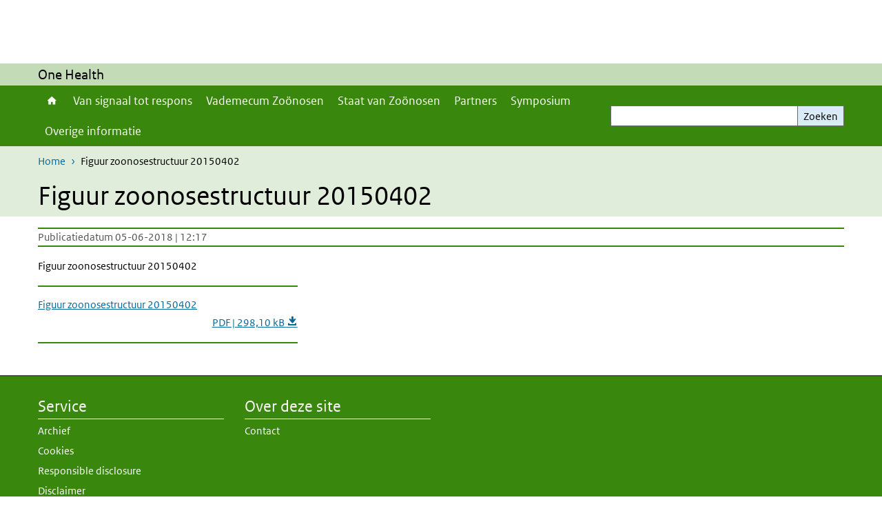

--- FILE ---
content_type: text/html; charset=UTF-8
request_url: https://www.onehealth.nl/media/111
body_size: 15338
content:
<!DOCTYPE html>
<html lang="nl" dir="ltr">
  <head>
    <meta charset="utf-8" />
<link rel="apple-touch-icon" sizes="180x180" href="/themes/custom/sdv_theme/favicon_180x180.png" />
<meta name="twitter:card" content="summary_large_image" />
<meta name="msapplication-tileimage" content="/themes/custom/sdv_theme/favicon.png" />
<meta name="MobileOptimized" content="width" />
<meta name="HandheldFriendly" content="true" />
<meta name="viewport" content="width=device-width, initial-scale=1.0" />
<meta http-equiv="x-ua-compatible" content="ie=edge" />
<link rel="icon" href="/themes/custom/sdv_theme/favicon.ico" type="image/vnd.microsoft.icon" />
<link rel="alternate" hreflang="nl" href="https://www.onehealth.nl/media/111" />
<link rel="canonical" href="https://www.onehealth.nl/media/111" />
<link rel="shortlink" href="https://www.onehealth.nl/media/111" />

    <title>Figuur zoonosestructuur 20150402 | One Health</title>
    <link rel="stylesheet" media="all" href="/sites/default/files/css/css_Ie2xCX9XsI2cfLxR4mB3koJ_riDU0tpdnic52pGcrU0.css?delta=0&amp;language=nl&amp;theme=sdv_theme&amp;include=eJxNyFsOQDAQBdANNbqkZnDDVJmaR8Lu_ZD4PGcUcXOlXpTrZmuwmXNteVHgSJMo8qzRqQ1U6Uq4vPGxffcy1TOgdwkuFC6T7L3Bkf9IdptjzyMZHgafL0M" />
<link rel="stylesheet" media="all" href="/sites/default/files/css/css_Ovyp5o-TfdrK4KMFu9p-KRTkSLRZDsVYkf_2BQxhA0M.css?delta=1&amp;language=nl&amp;theme=sdv_theme&amp;include=eJxNyFsOQDAQBdANNbqkZnDDVJmaR8Lu_ZD4PGcUcXOlXpTrZmuwmXNteVHgSJMo8qzRqQ1U6Uq4vPGxffcy1TOgdwkuFC6T7L3Bkf9IdptjzyMZHgafL0M" />
<link rel="stylesheet" media="print" href="/sites/default/files/css/css_c5_zqW4t-I9YONbu4kWxvZiAwZbLChKzmnihmLkR97A.css?delta=2&amp;language=nl&amp;theme=sdv_theme&amp;include=eJxNyFsOQDAQBdANNbqkZnDDVJmaR8Lu_ZD4PGcUcXOlXpTrZmuwmXNteVHgSJMo8qzRqQ1U6Uq4vPGxffcy1TOgdwkuFC6T7L3Bkf9IdptjzyMZHgafL0M" />

    <script src="/themes/custom/bootstrap_rijkshuisstijl/js/jquery.min.js?v=3.7.1"></script>

  </head>
  <body>
  <a id="back-to-top-focus" tabindex="-1"></a>
  <nav id="skipnav" class="skipnav list-group">
    <a href="#main-title" class="sr-only sr-only-focusable list-group-item-info">Overslaan en naar de inhoud gaan</a>
    <a href="#navbar-main" class="sr-only sr-only-focusable list-group-item-info">Direct naar de hoofdnavigatie</a>
  </nav>
    <script type="text/javascript">
// <![CDATA[
(function(window, document, dataLayerName, id) {
window[dataLayerName]=window[dataLayerName]||[],window[dataLayerName].push({start:(new Date).getTime(),event:"stg.start"});var scripts=document.getElementsByTagName('script')[0],tags=document.createElement('script');
function stgCreateCookie(a,b,c){var d="";if(c){var e=new Date;e.setTime(e.getTime()+24*c*60*60*1e3),d="; expires="+e.toUTCString();f=""}document.cookie=a+"="+b+d+f+"; path=/"}
var isStgDebug=(window.location.href.match("stg_debug")||document.cookie.match("stg_debug"))&&!window.location.href.match("stg_disable_debug");stgCreateCookie("stg_debug",isStgDebug?1:"",isStgDebug?14:-1);
var qP=[];dataLayerName!=="dataLayer"&&qP.push("data_layer_name="+dataLayerName);isStgDebug&&qP.push("stg_debug");var qPString=qP.length>0?("?"+qP.join("&")):"";
tags.async=!0,tags.src="https://statistiek.rijksoverheid.nl/containers/"+id+".js"+qPString,scripts.parentNode.insertBefore(tags,scripts);
!function(a,n,i){a[n]=a[n]||{};for(var c=0;c<i.length;c++)!function(i){a[n][i]=a[n][i]||{},a[n][i].api=a[n][i].api||function(){var a=[].slice.call(arguments,0);"string"==typeof a[0]&&window[dataLayerName].push({event:n+"."+i+":"+a[0],parameters:[].slice.call(arguments,1)})}}(i[c])}(window,"ppms",["tm","cm"])
})(window, document, 'dataLayer', '892ea8e2-a074-48a6-bb90-8222790bbc46');
// ]]>
</script><noscript><iframe src="https://statistiek.rijksoverheid.nl/containers/892ea8e2-a074-48a6-bb90-8222790bbc46/noscript.html" title="Piwik PRO embed snippet" height="0" width="0" style="display:none;visibility:hidden" aria-hidden="true"></iframe></noscript>
      <div class="dialog-off-canvas-main-canvas" data-off-canvas-main-canvas>
    

<div class="layout-container">

  
          

<header id="header" class="header   ">
  <div class="logo">
        <span class="wordmark">
      <span class="sender "></span>
      <span class="secondary-sender "></span>
    </span>
  </div>
  </header>
  
  <div class="navbar-topnav">
    <div class="container">
      <div class="topnavwrapper">
        
        
      </div>
    </div>
  </div>

                    <div class="navbar-titlebar">
          <div class="container">
            One Health 
          </div>
        </div>
      
      <div class="parentnav">
        <div class="navspan">
          <nav class="navbar-nav navbar-expand-lg navbar-full navbar-branded navbar-border affix-top" id="navbar-main">
            <div class="container">

              <div class="buttons">
                <button class="navbar-toggler icon-menu" id="menuButton" type="button" data-toggle="collapse" data-target="#navbarResponsive" aria-controls="navbarResponsive" aria-expanded="false">Menu
                </button>

                                <div class="collapse d-lg-flex clearfix" id="navbarResponsive">
                                

                          <ul class="navbar-nav use-dropdown">
        
                    <li class="nav-item">
                                                <a href="/home" class="icon-home nav-item nav-link" data-drupal-visually-hidden-label="1" data-drupal-link-system-path="node/511">Home</a>
            </li>
                <li class="nav-item">
                              <a href="/van-signaal-tot-respons" class="nav-item nav-link" data-drupal-link-system-path="node/1521">Van signaal tot respons</a>
            </li>
                <li class="nav-item">
                              <a href="/vademecum-zoonosen" class="nav-item nav-link" data-drupal-link-system-path="node/1431">Vademecum Zoönosen</a>
            </li>
                <li class="nav-item">
                              <a href="/staat-van-zoonosen" class="nav-item nav-link" data-drupal-link-system-path="node/1331">Staat van Zoönosen</a>
            </li>
                <li class="nav-item">
                              <a href="/partners" class="nav-item nav-link" data-drupal-link-system-path="node/581">Partners</a>
            </li>
                <li class="nav-item">
                              <a href="/symposium" class="nav-item nav-link" data-drupal-link-system-path="node/1291">Symposium</a>
            </li>
                <li class="nav-item collapsed">
                              <a href="/overige-informatie" class="nav-item collapsed nav-link" data-drupal-link-system-path="node/541">Overige informatie</a>
            </li>
        </ul>
  



  

  

                  
                </div>
                
                                <button class="navbar-toggler navbar-toggler-right auto-sm icon-zoek collapsed" id="searchButton" type="button" data-toggle="collapse" data-target="#searchformResponsive" aria-controls="searchformResponsive" aria-expanded="false"><span class="sr-only">Zoekveld</span>
                </button>
                
                <div class="collapse d-lg-flex clearfix" id="searchformResponsive">
                                      <div class="nav-search">
            <form action="/zoeken" method="get" id="views-exposed-form-zoekresultaten-page-search-dummy" accept-charset="UTF-8" novalidate>
  <div class="form-inline">
  
<div class="js-form-item js-form-type-search form-type-search js-form-item-search form-item-search">
      <label for="edit-search">Zoeken</label>
        <div class="search-wrapper">
  <input data-drupal-selector="edit-search" type="search" id="edit-search" name="search" value="" size="30" maxlength="128" class="form-search form-control">
</div>

        </div>
<div data-drupal-selector="edit-actions" class="form-actions js-form-wrapper form-group" id="edit-actions">
<button data-drupal-selector="edit-submit-zoekresultaten" type="submit" id="edit-submit-zoekresultaten" class="button js-form-submit form-submit btn btn-primary">Zoeken</button>
</div>

</div>

</form>

  
  </div>

                                  </div>

              </div>

            </div>
          </nav>
        </div>

    
                <nav  class="navbar-nav navbar-branded-light affix-top">
        <div class="container">
                                  <ul class="breadcrumb ">
      <li class="breadcrumb-item">
              <a href="/">Home</a>
          </li>
      <li class="breadcrumb-item">
              Figuur zoonosestructuur 20150402
          </li>
  </ul>

  
  
        
                   <a id="main-title" tabindex="-1"></a>                                              <h1>Figuur zoonosestructuur 20150402</h1>
                  
        
        </div>
      </nav>
      
      
        <div data-drupal-messages-fallback class="hidden"></div>

  

  

      <main role="main" class="container">

      
      <div class="layout-local row">
              
  
      </div>

      <div class="layout-content">
                    <div class="row">

  <div class="col-lg-12">
    <div class="downloads-wrapper media-document container">

            <div class="content-dates">
        <span class="content-date-created">Publicatiedatum 05-06-2018 | 12:17</span>
      </div>
      
                <div class="description">
    <p>Figuur zoonosestructuur 20150402</p>

  </div>

      
      <ul class="card-columns">
              <li class="card card-nobg">
  <hr class="top">
  <div class="document">
  
  <a href="https://www.onehealth.nl/sites/default/files/2018-06/Figuur%20zoonose%20structuur%2020150402.pdf"  class="file file--mime-application-pdf file--application-pdf" download="Figuur zoonose structuur 20150402.pdf">
    <span class="file-name">Figuur zoonosestructuur 20150402</span>
        <span class="file-subtitle">PDF | 298,10 kB </span>
      </a>



  </div>
  <hr class="bottom">
</li>

            </ul>

      <div class="subdocument mt-3">
              
            </div>

      
    </div>
  </div>

  

</div>

  
  
      </div>
      
          </main>
  
      <footer class="footer bg-brand">
  <div class="container">
    <div class="row">
      
                    <div class="col-sm-3">
<div aria-labelledby="block-voet-menu" id="block-voet" class="block block-menu navigation menu--footer">
      
  <h2 id="block-voet-menu">Service</h2>
  

        
              <ul class="navbar-nav">
                    <li class="nav-item">
                                        <a href="/archief"  title="archiefweb" class="nav-link">Archief</a>
              </li>
                <li class="nav-item">
                                        <a href="/cookies"  title="Cookie statement" class="nav-link">Cookies</a>
              </li>
                <li class="nav-item">
                                        <a href="/responsible-disclosure"  class="nav-link">Responsible disclosure</a>
              </li>
                <li class="nav-item">
                                        <a href="/disclaimer"  title="Disclaimer" class="nav-link">Disclaimer</a>
              </li>
                <li class="nav-item">
                                        <a href="/toegankelijkheid"  class="nav-link">Toegankelijkheid</a>
              </li>
        </ul>
  


  </div>
</div>
<div class="col-sm-3">
<div aria-labelledby="block-footer2-menu" id="block-footer2" class="block block-menu navigation menu--footer-2">
      
  <h2 id="block-footer2-menu">Over deze site</h2>
  

        
              <ul class="navbar-nav">
                    <li class="nav-item">
                                        <a href="/contact"  title="Contactinformatie" class="nav-link">Contact</a>
              </li>
        </ul>
  


  </div>
</div>

  
          </div>
  </div>
</footer>
  
    </div>   
</div>
  </div>

    
    <script type="application/json" data-drupal-selector="drupal-settings-json">{"path":{"baseUrl":"\/","pathPrefix":"","currentPath":"media\/111","currentPathIsAdmin":false,"isFront":false,"currentLanguage":"nl"},"pluralDelimiter":"\u0003","suppressDeprecationErrors":true,"ajaxPageState":{"libraries":"eJx1ikEOwzAIBD9kxU-yTIISYsCWgaj9favK195mZhd6d_NZR5l0N7uCzJxuzid3qJzg7z4RNeHLmbTlY8aovC1NdjwFCHZyLHuYd8lLk5EMxiJ4VkGNDNW-cXBoKzMkLyQlT_Y2R_ldPnSpQ2M","theme":"sdv_theme","theme_token":null},"ajaxTrustedUrl":{"\/zoeken":true},"sdv_ckeditor":{"headings":[{"model":"htmlDivBgBrandLightest","view":{"name":"div","classes":"bg-brand-lightest blockPadding"},"priority":"normal"},{"model":"spanCTA","view":{"name":"span","classes":"cta-button"},"priority":"low"},{"model":"spanCTAAlternative","view":{"name":"span","classes":"cta-button cta-button-alt"},"priority":"high"},{"model":"spanCTAAlternative2","view":{"name":"span","classes":"cta-button cta-button-alt-2"},"priority":"high"},{"model":"htmlPre","view":{"name":"pre","classes":""},"priority":"normal"},{"model":"spanAlignCenter","view":{"name":"span","classes":"text-align-center w100"},"priority":"normal"},{"model":"spanAlignRight","view":{"name":"span","classes":"text-align-right w100"},"priority":"normal"}]},"splunkRum":{"enabled":true,"realm":"eu0","accessToken":"yzJiuhjZ3aU0pZza0xq-aA","applicationName":"rivmweb","deploymentEnvironment":"rivmweb-acc"},"data":{"extlink":{"extTarget":false,"extTargetAppendNewWindowLabel":"(opent in een nieuw venster)","extTargetNoOverride":false,"extNofollow":false,"extTitleNoOverride":false,"extNoreferrer":false,"extFollowNoOverride":false,"extClass":"ext","extLabel":"(externe link)","extImgClass":false,"extSubdomains":false,"extExclude":"(test\\.sdv\\.rivm\\.nl)|(sdv\\.docker\\.localhost)|(rivmweb\\.lndo\\.site)","extInclude":"mailing\\?cid=[0-9]+\\\u0026mid=[0-9]+","extCssExclude":"","extCssInclude":"","extCssExplicit":"","extAlert":false,"extAlertText":"This link will take you to an external web site. We are not responsible for their content.","extHideIcons":false,"mailtoClass":"0","telClass":"tel","mailtoLabel":"(link stuurt een e-mail)","telLabel":"(link is een telefoonnummer)","extUseFontAwesome":true,"extIconPlacement":"append","extPreventOrphan":false,"extFaLinkClasses":"ext","extFaMailtoClasses":"fa fa-envelope-o","extAdditionalLinkClasses":"","extAdditionalMailtoClasses":"","extAdditionalTelClasses":"","extFaTelClasses":"fa fa-phone","whitelistedDomains":[],"extExcludeNoreferrer":""}},"user":{"uid":0,"permissionsHash":"34d82402e0f5fb1ba699d4a76773f08b1a3c23648ff318d4a6f3ba3795bfb1ae"}}</script>
<script src="/sites/default/files/js/js_NlSjoC4lHjkr8A1FyQVaKDdicaVzoU9Yup75u7G3BgE.js?scope=footer&amp;delta=0&amp;language=nl&amp;theme=sdv_theme&amp;include=eJwtx8ENwCAIAMCFTBnJiJoWRTECTcfvx98dipjaTitual0fJ1WjxnCzYOJQP2OaHcr2lfg6DVreiISZrMbsajLgNOhinz1uH3BIk-wHo0Ep7w"></script>
<script src="https://cdn.signalfx.com/o11y-gdi-rum/latest/splunk-otel-web.js "></script>
<script src="/sites/default/files/js/js_5Loc-TjRtgsdSsDR9wyxPfgBQO8J4-mQU-rkepIIhgU.js?scope=footer&amp;delta=2&amp;language=nl&amp;theme=sdv_theme&amp;include=eJwtx8ENwCAIAMCFTBnJiJoWRTECTcfvx98dipjaTitual0fJ1WjxnCzYOJQP2OaHcr2lfg6DVreiISZrMbsajLgNOhinz1uH3BIk-wHo0Ep7w"></script>

  </body>
</html>


--- FILE ---
content_type: text/css
request_url: https://www.onehealth.nl/sites/default/files/css/css_Ovyp5o-TfdrK4KMFu9p-KRTkSLRZDsVYkf_2BQxhA0M.css?delta=1&language=nl&theme=sdv_theme&include=eJxNyFsOQDAQBdANNbqkZnDDVJmaR8Lu_ZD4PGcUcXOlXpTrZmuwmXNteVHgSJMo8qzRqQ1U6Uq4vPGxffcy1TOgdwkuFC6T7L3Bkf9IdptjzyMZHgafL0M
body_size: 565996
content:
/* @license GPL-2.0-or-later https://www.drupal.org/licensing/faq */
@media print{*,*::before,*::after{text-shadow:none !important;-webkit-box-shadow:none !important;box-shadow:none !important;}a:not(.btn){text-decoration:underline;}abbr[title]::after{content:" (" attr(title) ")";}pre{white-space:pre-wrap !important;}pre,blockquote{border:1px solid #adb5bd;page-break-inside:avoid;}thead{display:table-header-group;}tr,img{page-break-inside:avoid;}p,h2,h3{orphans:3;widows:3;}h2,h3{page-break-after:avoid;}@page{size:a3;}body{min-width:992px !important;}.container{min-width:992px !important;}.navbar{display:none;}.badge{border:1px solid #000;}.table{border-collapse:collapse !important;}.table td,.table th{background-color:#fff !important;}.table-bordered th,.table-bordered td{border:1px solid #dee2e6 !important;}.table-dark{color:inherit;}.table-dark th,.table-dark td,.table-dark thead th,.table-dark tbody + tbody{border-color:#e9ecef;}.table .thead-dark th{color:inherit;border-color:#e9ecef;}}*,*::before,*::after{-webkit-box-sizing:border-box;box-sizing:border-box;}html{font-family:sans-serif;line-height:1.15;-webkit-text-size-adjust:100%;-webkit-tap-highlight-color:rgba(0,0,0,0);}article,aside,figcaption,figure,footer,header,hgroup,main,nav,section{display:block;}body{margin:0;font-family:"RO Sans",Calibri,Verdana,sans-serif;font-size:1rem;font-weight:normal;line-height:1.5;color:#212529;text-align:left;background-color:#fff;}[tabindex="-1"]:focus:not(:focus-visible){outline:0 !important;}hr{-webkit-box-sizing:content-box;box-sizing:content-box;height:0;overflow:visible;}h1,h2,h3,h4,h5,h6{margin-top:0;margin-bottom:0.5rem;}p{margin-top:0;margin-bottom:1rem;}abbr[title],abbr[data-original-title]{text-decoration:underline;-webkit-text-decoration:underline dotted;-moz-text-decoration:underline dotted;text-decoration:underline dotted;cursor:help;border-bottom:0;-webkit-text-decoration-skip-ink:none;text-decoration-skip-ink:none;}address{margin-bottom:1rem;font-style:normal;line-height:inherit;}ol,ul,dl{margin-top:0;margin-bottom:1rem;}ol ol,ul ul,ol ul,ul ol{margin-bottom:0;}dt{font-weight:bold;}dd{margin-bottom:0.5rem;margin-left:0;}blockquote{margin:0 0 1rem;}b,strong{font-weight:bolder;}small{font-size:80%;}sub,sup{position:relative;font-size:75%;line-height:0;vertical-align:baseline;}sub{bottom:-0.25em;}sup{top:-0.5em;}a{color:#01689b;text-decoration:underline;background-color:transparent;}a:hover{color:#154273;text-decoration:underline;}a:not([href]):not([class]){color:inherit;text-decoration:none;}a:not([href]):not([class]):hover{color:inherit;text-decoration:none;}pre,code,kbd,samp{font-family:Menlo,Monaco,Consolas,"Liberation Mono","Courier New",monospace;font-size:1em;}pre{margin-top:0;margin-bottom:1rem;overflow:auto;-ms-overflow-style:scrollbar;}figure{margin:0 0 1rem;}img{vertical-align:middle;border-style:none;}svg{overflow:hidden;vertical-align:middle;}table{border-collapse:collapse;}caption{padding-top:0.6rem 0.3rem;padding-bottom:0.6rem 0.3rem;color:#6c757d;text-align:left;caption-side:bottom;}th{text-align:inherit;text-align:-webkit-match-parent;}label{display:inline-block;margin-bottom:0.5rem;}button{border-radius:0;}button:focus:not(:focus-visible){outline:0;}input,button,select,optgroup,textarea{margin:0;font-family:inherit;font-size:inherit;line-height:inherit;}button,input{overflow:visible;}button,select{text-transform:none;}[role=button]{cursor:pointer;}select{word-wrap:normal;}button,[type=button],[type=reset],[type=submit]{-webkit-appearance:button;}button:not(:disabled),[type=button]:not(:disabled),[type=reset]:not(:disabled),[type=submit]:not(:disabled){cursor:pointer;}button::-moz-focus-inner,[type=button]::-moz-focus-inner,[type=reset]::-moz-focus-inner,[type=submit]::-moz-focus-inner{padding:0;border-style:none;}input[type=radio],input[type=checkbox]{-webkit-box-sizing:border-box;box-sizing:border-box;padding:0;}textarea{overflow:auto;resize:vertical;}fieldset{min-width:0;padding:0;margin:0;border:0;}legend{display:block;width:100%;max-width:100%;padding:0;margin-bottom:0.5rem;font-size:1.5rem;line-height:inherit;color:inherit;white-space:normal;}progress{vertical-align:baseline;}[type=number]::-webkit-inner-spin-button,[type=number]::-webkit-outer-spin-button{height:auto;}[type=search]{outline-offset:-2px;-webkit-appearance:none;}[type=search]::-webkit-search-decoration{-webkit-appearance:none;}::-webkit-file-upload-button{font:inherit;-webkit-appearance:button;}output{display:inline-block;}summary{display:list-item;cursor:pointer;}template{display:none;}[hidden]{display:none !important;}h1,h2,h3,h4,h5,h6,.h1,.h2,.h3,.card-wrapper .card-title,.h4,.h5,.h6{margin-bottom:0.5rem;font-family:inherit;font-weight:500;line-height:1.1;color:inherit;}h1,.h1{font-size:2.5rem;}h2,.h2{font-size:2rem;}h3,.h3,.card-wrapper .card-title{font-size:1.75rem;}h4,.h4{font-size:1.5rem;}h5,.h5{font-size:1.25rem;}h6,.h6{font-size:1rem;}.lead{font-size:1.25rem;font-weight:300;}.display-1{font-size:6rem;font-weight:300;line-height:1.1;}.display-2{font-size:5.5rem;font-weight:300;line-height:1.1;}.display-3{font-size:4.5rem;font-weight:300;line-height:1.1;}.display-4{font-size:3.5rem;font-weight:300;line-height:1.1;}hr{margin-top:1rem;margin-bottom:1rem;border:0;border-top:2px solid #39870c;}small,.small{font-size:80%;font-weight:normal;}mark,.mark{padding:0.2em;background-color:#fcf8e3;}.list-unstyled{padding-left:0;list-style:none;}.list-inline{padding-left:0;list-style:none;}.list-inline-item{display:inline-block;}.list-inline-item:not(:last-child){margin-right:5px;}.initialism{font-size:90%;text-transform:uppercase;}.blockquote{margin-bottom:1rem;font-size:1.25rem;}.blockquote-footer{display:block;font-size:80%;color:#868e96;}.blockquote-footer::before{content:"— ";}.img-fluid{max-width:100%;height:auto;}.img-thumbnail{padding:0.25rem;background-color:#fff;border:1px solid #dee2e6;max-width:100%;height:auto;}.figure{display:inline-block;}.figure-img{margin-bottom:0.5rem;line-height:1;}.figure-caption{font-size:90%;color:#6c757d;}code{font-size:87.5%;color:#f092cd;word-wrap:break-word;}a > code{color:inherit;}kbd{padding:0.2rem 0.4rem;font-size:87.5%;color:#fff;background-color:#212529;}kbd kbd{padding:0;font-size:100%;font-weight:bold;}pre{display:block;font-size:87.5%;color:#212529;}pre code{font-size:inherit;color:inherit;word-break:normal;}.pre-scrollable{max-height:340px;overflow-y:scroll;}.container,.container-fluid,.container-xl,.container-lg,.container-md,.container-sm{width:100%;padding-right:15px;padding-left:15px;margin-right:auto;margin-left:auto;}@media (min-width:576px){.container-sm,.container{max-width:768px;}}@media (min-width:768px){.container-md,.container-sm,.container{max-width:992px;}}@media (min-width:992px){.container-lg,.container-md,.container-sm,.container{max-width:1140px;}}@media (min-width:1200px){.container-xl,.container-lg,.container-md,.container-sm,.container{max-width:1200px;}}.row{display:-webkit-box;display:-webkit-flex;display:-ms-flexbox;display:flex;-webkit-flex-wrap:wrap;-ms-flex-wrap:wrap;flex-wrap:wrap;margin-right:-15px;margin-left:-15px;}.no-gutters{margin-right:0;margin-left:0;}.no-gutters > .col,.no-gutters > [class*=col-]{padding-right:0;padding-left:0;}.col-xl,.col-xl-auto,.col-xl-12,.col-xl-11,.col-xl-10,.col-xl-9,.col-xl-8,.col-xl-7,.col-xl-6,.col-xl-5,.col-xl-4,.col-xl-3,.col-xl-2,.col-xl-1,.col-lg,.col-lg-auto,.col-lg-12,.col-lg-11,.col-lg-10,.col-lg-9,.col-lg-8,.col-lg-7,.col-lg-6,.col-lg-5,.col-lg-4,.col-lg-3,.col-lg-2,.col-lg-1,.col-md,.col-md-auto,.col-md-12,.col-md-11,.col-md-10,.col-md-9,.col-md-8,.col-md-7,.col-md-6,.col-md-5,.col-md-4,.col-md-3,.col-md-2,.col-md-1,.col-sm,.col-sm-auto,.col-sm-12,.col-sm-11,.col-sm-10,.col-sm-9,.col-sm-8,.col-sm-7,.col-sm-6,.col-sm-5,.col-sm-4,.col-sm-3,.col-sm-2,.col-sm-1,.col,.col-auto,.col-12,.col-11,.col-10,.col-9,.col-8,.col-7,.col-6,.col-5,.col-4,.col-3,.col-2,.col-1{position:relative;width:100%;padding-right:15px;padding-left:15px;}.col{-webkit-flex-basis:0;-ms-flex-preferred-size:0;flex-basis:0;-webkit-box-flex:1;-webkit-flex-grow:1;-ms-flex-positive:1;flex-grow:1;max-width:100%;}.row-cols-1 > *{-webkit-box-flex:0;-webkit-flex:0 0 100%;-ms-flex:0 0 100%;flex:0 0 100%;max-width:100%;}.row-cols-2 > *{-webkit-box-flex:0;-webkit-flex:0 0 50%;-ms-flex:0 0 50%;flex:0 0 50%;max-width:50%;}.row-cols-3 > *{-webkit-box-flex:0;-webkit-flex:0 0 33.3333333333%;-ms-flex:0 0 33.3333333333%;flex:0 0 33.3333333333%;max-width:33.3333333333%;}.row-cols-4 > *{-webkit-box-flex:0;-webkit-flex:0 0 25%;-ms-flex:0 0 25%;flex:0 0 25%;max-width:25%;}.row-cols-5 > *{-webkit-box-flex:0;-webkit-flex:0 0 20%;-ms-flex:0 0 20%;flex:0 0 20%;max-width:20%;}.row-cols-6 > *{-webkit-box-flex:0;-webkit-flex:0 0 16.6666666667%;-ms-flex:0 0 16.6666666667%;flex:0 0 16.6666666667%;max-width:16.6666666667%;}.col-auto{-webkit-box-flex:0;-webkit-flex:0 0 auto;-ms-flex:0 0 auto;flex:0 0 auto;width:auto;max-width:100%;}.col-1{-webkit-box-flex:0;-webkit-flex:0 0 8.3333333333%;-ms-flex:0 0 8.3333333333%;flex:0 0 8.3333333333%;max-width:8.3333333333%;}.col-2{-webkit-box-flex:0;-webkit-flex:0 0 16.6666666667%;-ms-flex:0 0 16.6666666667%;flex:0 0 16.6666666667%;max-width:16.6666666667%;}.col-3{-webkit-box-flex:0;-webkit-flex:0 0 25%;-ms-flex:0 0 25%;flex:0 0 25%;max-width:25%;}.col-4{-webkit-box-flex:0;-webkit-flex:0 0 33.3333333333%;-ms-flex:0 0 33.3333333333%;flex:0 0 33.3333333333%;max-width:33.3333333333%;}.col-5{-webkit-box-flex:0;-webkit-flex:0 0 41.6666666667%;-ms-flex:0 0 41.6666666667%;flex:0 0 41.6666666667%;max-width:41.6666666667%;}.col-6{-webkit-box-flex:0;-webkit-flex:0 0 50%;-ms-flex:0 0 50%;flex:0 0 50%;max-width:50%;}.col-7{-webkit-box-flex:0;-webkit-flex:0 0 58.3333333333%;-ms-flex:0 0 58.3333333333%;flex:0 0 58.3333333333%;max-width:58.3333333333%;}.col-8{-webkit-box-flex:0;-webkit-flex:0 0 66.6666666667%;-ms-flex:0 0 66.6666666667%;flex:0 0 66.6666666667%;max-width:66.6666666667%;}.col-9{-webkit-box-flex:0;-webkit-flex:0 0 75%;-ms-flex:0 0 75%;flex:0 0 75%;max-width:75%;}.col-10{-webkit-box-flex:0;-webkit-flex:0 0 83.3333333333%;-ms-flex:0 0 83.3333333333%;flex:0 0 83.3333333333%;max-width:83.3333333333%;}.col-11{-webkit-box-flex:0;-webkit-flex:0 0 91.6666666667%;-ms-flex:0 0 91.6666666667%;flex:0 0 91.6666666667%;max-width:91.6666666667%;}.col-12{-webkit-box-flex:0;-webkit-flex:0 0 100%;-ms-flex:0 0 100%;flex:0 0 100%;max-width:100%;}.order-first{-webkit-box-ordinal-group:0;-webkit-order:-1;-ms-flex-order:-1;order:-1;}.order-last{-webkit-box-ordinal-group:14;-webkit-order:13;-ms-flex-order:13;order:13;}.order-0{-webkit-box-ordinal-group:1;-webkit-order:0;-ms-flex-order:0;order:0;}.order-1{-webkit-box-ordinal-group:2;-webkit-order:1;-ms-flex-order:1;order:1;}.order-2{-webkit-box-ordinal-group:3;-webkit-order:2;-ms-flex-order:2;order:2;}.order-3{-webkit-box-ordinal-group:4;-webkit-order:3;-ms-flex-order:3;order:3;}.order-4{-webkit-box-ordinal-group:5;-webkit-order:4;-ms-flex-order:4;order:4;}.order-5{-webkit-box-ordinal-group:6;-webkit-order:5;-ms-flex-order:5;order:5;}.order-6{-webkit-box-ordinal-group:7;-webkit-order:6;-ms-flex-order:6;order:6;}.order-7{-webkit-box-ordinal-group:8;-webkit-order:7;-ms-flex-order:7;order:7;}.order-8{-webkit-box-ordinal-group:9;-webkit-order:8;-ms-flex-order:8;order:8;}.order-9{-webkit-box-ordinal-group:10;-webkit-order:9;-ms-flex-order:9;order:9;}.order-10{-webkit-box-ordinal-group:11;-webkit-order:10;-ms-flex-order:10;order:10;}.order-11{-webkit-box-ordinal-group:12;-webkit-order:11;-ms-flex-order:11;order:11;}.order-12{-webkit-box-ordinal-group:13;-webkit-order:12;-ms-flex-order:12;order:12;}.offset-1{margin-left:8.3333333333%;}.offset-2{margin-left:16.6666666667%;}.offset-3{margin-left:25%;}.offset-4{margin-left:33.3333333333%;}.offset-5{margin-left:41.6666666667%;}.offset-6{margin-left:50%;}.offset-7{margin-left:58.3333333333%;}.offset-8{margin-left:66.6666666667%;}.offset-9{margin-left:75%;}.offset-10{margin-left:83.3333333333%;}.offset-11{margin-left:91.6666666667%;}@media (min-width:576px){.col-sm{-webkit-flex-basis:0;-ms-flex-preferred-size:0;flex-basis:0;-webkit-box-flex:1;-webkit-flex-grow:1;-ms-flex-positive:1;flex-grow:1;max-width:100%;}.row-cols-sm-1 > *{-webkit-box-flex:0;-webkit-flex:0 0 100%;-ms-flex:0 0 100%;flex:0 0 100%;max-width:100%;}.row-cols-sm-2 > *{-webkit-box-flex:0;-webkit-flex:0 0 50%;-ms-flex:0 0 50%;flex:0 0 50%;max-width:50%;}.row-cols-sm-3 > *{-webkit-box-flex:0;-webkit-flex:0 0 33.3333333333%;-ms-flex:0 0 33.3333333333%;flex:0 0 33.3333333333%;max-width:33.3333333333%;}.row-cols-sm-4 > *{-webkit-box-flex:0;-webkit-flex:0 0 25%;-ms-flex:0 0 25%;flex:0 0 25%;max-width:25%;}.row-cols-sm-5 > *{-webkit-box-flex:0;-webkit-flex:0 0 20%;-ms-flex:0 0 20%;flex:0 0 20%;max-width:20%;}.row-cols-sm-6 > *{-webkit-box-flex:0;-webkit-flex:0 0 16.6666666667%;-ms-flex:0 0 16.6666666667%;flex:0 0 16.6666666667%;max-width:16.6666666667%;}.col-sm-auto{-webkit-box-flex:0;-webkit-flex:0 0 auto;-ms-flex:0 0 auto;flex:0 0 auto;width:auto;max-width:100%;}.col-sm-1{-webkit-box-flex:0;-webkit-flex:0 0 8.3333333333%;-ms-flex:0 0 8.3333333333%;flex:0 0 8.3333333333%;max-width:8.3333333333%;}.col-sm-2{-webkit-box-flex:0;-webkit-flex:0 0 16.6666666667%;-ms-flex:0 0 16.6666666667%;flex:0 0 16.6666666667%;max-width:16.6666666667%;}.col-sm-3{-webkit-box-flex:0;-webkit-flex:0 0 25%;-ms-flex:0 0 25%;flex:0 0 25%;max-width:25%;}.col-sm-4{-webkit-box-flex:0;-webkit-flex:0 0 33.3333333333%;-ms-flex:0 0 33.3333333333%;flex:0 0 33.3333333333%;max-width:33.3333333333%;}.col-sm-5{-webkit-box-flex:0;-webkit-flex:0 0 41.6666666667%;-ms-flex:0 0 41.6666666667%;flex:0 0 41.6666666667%;max-width:41.6666666667%;}.col-sm-6{-webkit-box-flex:0;-webkit-flex:0 0 50%;-ms-flex:0 0 50%;flex:0 0 50%;max-width:50%;}.col-sm-7{-webkit-box-flex:0;-webkit-flex:0 0 58.3333333333%;-ms-flex:0 0 58.3333333333%;flex:0 0 58.3333333333%;max-width:58.3333333333%;}.col-sm-8{-webkit-box-flex:0;-webkit-flex:0 0 66.6666666667%;-ms-flex:0 0 66.6666666667%;flex:0 0 66.6666666667%;max-width:66.6666666667%;}.col-sm-9{-webkit-box-flex:0;-webkit-flex:0 0 75%;-ms-flex:0 0 75%;flex:0 0 75%;max-width:75%;}.col-sm-10{-webkit-box-flex:0;-webkit-flex:0 0 83.3333333333%;-ms-flex:0 0 83.3333333333%;flex:0 0 83.3333333333%;max-width:83.3333333333%;}.col-sm-11{-webkit-box-flex:0;-webkit-flex:0 0 91.6666666667%;-ms-flex:0 0 91.6666666667%;flex:0 0 91.6666666667%;max-width:91.6666666667%;}.col-sm-12{-webkit-box-flex:0;-webkit-flex:0 0 100%;-ms-flex:0 0 100%;flex:0 0 100%;max-width:100%;}.order-sm-first{-webkit-box-ordinal-group:0;-webkit-order:-1;-ms-flex-order:-1;order:-1;}.order-sm-last{-webkit-box-ordinal-group:14;-webkit-order:13;-ms-flex-order:13;order:13;}.order-sm-0{-webkit-box-ordinal-group:1;-webkit-order:0;-ms-flex-order:0;order:0;}.order-sm-1{-webkit-box-ordinal-group:2;-webkit-order:1;-ms-flex-order:1;order:1;}.order-sm-2{-webkit-box-ordinal-group:3;-webkit-order:2;-ms-flex-order:2;order:2;}.order-sm-3{-webkit-box-ordinal-group:4;-webkit-order:3;-ms-flex-order:3;order:3;}.order-sm-4{-webkit-box-ordinal-group:5;-webkit-order:4;-ms-flex-order:4;order:4;}.order-sm-5{-webkit-box-ordinal-group:6;-webkit-order:5;-ms-flex-order:5;order:5;}.order-sm-6{-webkit-box-ordinal-group:7;-webkit-order:6;-ms-flex-order:6;order:6;}.order-sm-7{-webkit-box-ordinal-group:8;-webkit-order:7;-ms-flex-order:7;order:7;}.order-sm-8{-webkit-box-ordinal-group:9;-webkit-order:8;-ms-flex-order:8;order:8;}.order-sm-9{-webkit-box-ordinal-group:10;-webkit-order:9;-ms-flex-order:9;order:9;}.order-sm-10{-webkit-box-ordinal-group:11;-webkit-order:10;-ms-flex-order:10;order:10;}.order-sm-11{-webkit-box-ordinal-group:12;-webkit-order:11;-ms-flex-order:11;order:11;}.order-sm-12{-webkit-box-ordinal-group:13;-webkit-order:12;-ms-flex-order:12;order:12;}.offset-sm-0{margin-left:0;}.offset-sm-1{margin-left:8.3333333333%;}.offset-sm-2{margin-left:16.6666666667%;}.offset-sm-3{margin-left:25%;}.offset-sm-4{margin-left:33.3333333333%;}.offset-sm-5{margin-left:41.6666666667%;}.offset-sm-6{margin-left:50%;}.offset-sm-7{margin-left:58.3333333333%;}.offset-sm-8{margin-left:66.6666666667%;}.offset-sm-9{margin-left:75%;}.offset-sm-10{margin-left:83.3333333333%;}.offset-sm-11{margin-left:91.6666666667%;}}@media (min-width:768px){.col-md{-webkit-flex-basis:0;-ms-flex-preferred-size:0;flex-basis:0;-webkit-box-flex:1;-webkit-flex-grow:1;-ms-flex-positive:1;flex-grow:1;max-width:100%;}.row-cols-md-1 > *{-webkit-box-flex:0;-webkit-flex:0 0 100%;-ms-flex:0 0 100%;flex:0 0 100%;max-width:100%;}.row-cols-md-2 > *{-webkit-box-flex:0;-webkit-flex:0 0 50%;-ms-flex:0 0 50%;flex:0 0 50%;max-width:50%;}.row-cols-md-3 > *{-webkit-box-flex:0;-webkit-flex:0 0 33.3333333333%;-ms-flex:0 0 33.3333333333%;flex:0 0 33.3333333333%;max-width:33.3333333333%;}.row-cols-md-4 > *{-webkit-box-flex:0;-webkit-flex:0 0 25%;-ms-flex:0 0 25%;flex:0 0 25%;max-width:25%;}.row-cols-md-5 > *{-webkit-box-flex:0;-webkit-flex:0 0 20%;-ms-flex:0 0 20%;flex:0 0 20%;max-width:20%;}.row-cols-md-6 > *{-webkit-box-flex:0;-webkit-flex:0 0 16.6666666667%;-ms-flex:0 0 16.6666666667%;flex:0 0 16.6666666667%;max-width:16.6666666667%;}.col-md-auto{-webkit-box-flex:0;-webkit-flex:0 0 auto;-ms-flex:0 0 auto;flex:0 0 auto;width:auto;max-width:100%;}.col-md-1{-webkit-box-flex:0;-webkit-flex:0 0 8.3333333333%;-ms-flex:0 0 8.3333333333%;flex:0 0 8.3333333333%;max-width:8.3333333333%;}.col-md-2{-webkit-box-flex:0;-webkit-flex:0 0 16.6666666667%;-ms-flex:0 0 16.6666666667%;flex:0 0 16.6666666667%;max-width:16.6666666667%;}.col-md-3{-webkit-box-flex:0;-webkit-flex:0 0 25%;-ms-flex:0 0 25%;flex:0 0 25%;max-width:25%;}.col-md-4{-webkit-box-flex:0;-webkit-flex:0 0 33.3333333333%;-ms-flex:0 0 33.3333333333%;flex:0 0 33.3333333333%;max-width:33.3333333333%;}.col-md-5{-webkit-box-flex:0;-webkit-flex:0 0 41.6666666667%;-ms-flex:0 0 41.6666666667%;flex:0 0 41.6666666667%;max-width:41.6666666667%;}.col-md-6{-webkit-box-flex:0;-webkit-flex:0 0 50%;-ms-flex:0 0 50%;flex:0 0 50%;max-width:50%;}.col-md-7{-webkit-box-flex:0;-webkit-flex:0 0 58.3333333333%;-ms-flex:0 0 58.3333333333%;flex:0 0 58.3333333333%;max-width:58.3333333333%;}.col-md-8{-webkit-box-flex:0;-webkit-flex:0 0 66.6666666667%;-ms-flex:0 0 66.6666666667%;flex:0 0 66.6666666667%;max-width:66.6666666667%;}.col-md-9{-webkit-box-flex:0;-webkit-flex:0 0 75%;-ms-flex:0 0 75%;flex:0 0 75%;max-width:75%;}.col-md-10{-webkit-box-flex:0;-webkit-flex:0 0 83.3333333333%;-ms-flex:0 0 83.3333333333%;flex:0 0 83.3333333333%;max-width:83.3333333333%;}.col-md-11{-webkit-box-flex:0;-webkit-flex:0 0 91.6666666667%;-ms-flex:0 0 91.6666666667%;flex:0 0 91.6666666667%;max-width:91.6666666667%;}.col-md-12{-webkit-box-flex:0;-webkit-flex:0 0 100%;-ms-flex:0 0 100%;flex:0 0 100%;max-width:100%;}.order-md-first{-webkit-box-ordinal-group:0;-webkit-order:-1;-ms-flex-order:-1;order:-1;}.order-md-last{-webkit-box-ordinal-group:14;-webkit-order:13;-ms-flex-order:13;order:13;}.order-md-0{-webkit-box-ordinal-group:1;-webkit-order:0;-ms-flex-order:0;order:0;}.order-md-1{-webkit-box-ordinal-group:2;-webkit-order:1;-ms-flex-order:1;order:1;}.order-md-2{-webkit-box-ordinal-group:3;-webkit-order:2;-ms-flex-order:2;order:2;}.order-md-3{-webkit-box-ordinal-group:4;-webkit-order:3;-ms-flex-order:3;order:3;}.order-md-4{-webkit-box-ordinal-group:5;-webkit-order:4;-ms-flex-order:4;order:4;}.order-md-5{-webkit-box-ordinal-group:6;-webkit-order:5;-ms-flex-order:5;order:5;}.order-md-6{-webkit-box-ordinal-group:7;-webkit-order:6;-ms-flex-order:6;order:6;}.order-md-7{-webkit-box-ordinal-group:8;-webkit-order:7;-ms-flex-order:7;order:7;}.order-md-8{-webkit-box-ordinal-group:9;-webkit-order:8;-ms-flex-order:8;order:8;}.order-md-9{-webkit-box-ordinal-group:10;-webkit-order:9;-ms-flex-order:9;order:9;}.order-md-10{-webkit-box-ordinal-group:11;-webkit-order:10;-ms-flex-order:10;order:10;}.order-md-11{-webkit-box-ordinal-group:12;-webkit-order:11;-ms-flex-order:11;order:11;}.order-md-12{-webkit-box-ordinal-group:13;-webkit-order:12;-ms-flex-order:12;order:12;}.offset-md-0{margin-left:0;}.offset-md-1{margin-left:8.3333333333%;}.offset-md-2{margin-left:16.6666666667%;}.offset-md-3{margin-left:25%;}.offset-md-4{margin-left:33.3333333333%;}.offset-md-5{margin-left:41.6666666667%;}.offset-md-6{margin-left:50%;}.offset-md-7{margin-left:58.3333333333%;}.offset-md-8{margin-left:66.6666666667%;}.offset-md-9{margin-left:75%;}.offset-md-10{margin-left:83.3333333333%;}.offset-md-11{margin-left:91.6666666667%;}}@media (min-width:992px){.col-lg{-webkit-flex-basis:0;-ms-flex-preferred-size:0;flex-basis:0;-webkit-box-flex:1;-webkit-flex-grow:1;-ms-flex-positive:1;flex-grow:1;max-width:100%;}.row-cols-lg-1 > *{-webkit-box-flex:0;-webkit-flex:0 0 100%;-ms-flex:0 0 100%;flex:0 0 100%;max-width:100%;}.row-cols-lg-2 > *{-webkit-box-flex:0;-webkit-flex:0 0 50%;-ms-flex:0 0 50%;flex:0 0 50%;max-width:50%;}.row-cols-lg-3 > *{-webkit-box-flex:0;-webkit-flex:0 0 33.3333333333%;-ms-flex:0 0 33.3333333333%;flex:0 0 33.3333333333%;max-width:33.3333333333%;}.row-cols-lg-4 > *{-webkit-box-flex:0;-webkit-flex:0 0 25%;-ms-flex:0 0 25%;flex:0 0 25%;max-width:25%;}.row-cols-lg-5 > *{-webkit-box-flex:0;-webkit-flex:0 0 20%;-ms-flex:0 0 20%;flex:0 0 20%;max-width:20%;}.row-cols-lg-6 > *{-webkit-box-flex:0;-webkit-flex:0 0 16.6666666667%;-ms-flex:0 0 16.6666666667%;flex:0 0 16.6666666667%;max-width:16.6666666667%;}.col-lg-auto{-webkit-box-flex:0;-webkit-flex:0 0 auto;-ms-flex:0 0 auto;flex:0 0 auto;width:auto;max-width:100%;}.col-lg-1{-webkit-box-flex:0;-webkit-flex:0 0 8.3333333333%;-ms-flex:0 0 8.3333333333%;flex:0 0 8.3333333333%;max-width:8.3333333333%;}.col-lg-2{-webkit-box-flex:0;-webkit-flex:0 0 16.6666666667%;-ms-flex:0 0 16.6666666667%;flex:0 0 16.6666666667%;max-width:16.6666666667%;}.col-lg-3{-webkit-box-flex:0;-webkit-flex:0 0 25%;-ms-flex:0 0 25%;flex:0 0 25%;max-width:25%;}.col-lg-4{-webkit-box-flex:0;-webkit-flex:0 0 33.3333333333%;-ms-flex:0 0 33.3333333333%;flex:0 0 33.3333333333%;max-width:33.3333333333%;}.col-lg-5{-webkit-box-flex:0;-webkit-flex:0 0 41.6666666667%;-ms-flex:0 0 41.6666666667%;flex:0 0 41.6666666667%;max-width:41.6666666667%;}.col-lg-6{-webkit-box-flex:0;-webkit-flex:0 0 50%;-ms-flex:0 0 50%;flex:0 0 50%;max-width:50%;}.col-lg-7{-webkit-box-flex:0;-webkit-flex:0 0 58.3333333333%;-ms-flex:0 0 58.3333333333%;flex:0 0 58.3333333333%;max-width:58.3333333333%;}.col-lg-8{-webkit-box-flex:0;-webkit-flex:0 0 66.6666666667%;-ms-flex:0 0 66.6666666667%;flex:0 0 66.6666666667%;max-width:66.6666666667%;}.col-lg-9{-webkit-box-flex:0;-webkit-flex:0 0 75%;-ms-flex:0 0 75%;flex:0 0 75%;max-width:75%;}.col-lg-10{-webkit-box-flex:0;-webkit-flex:0 0 83.3333333333%;-ms-flex:0 0 83.3333333333%;flex:0 0 83.3333333333%;max-width:83.3333333333%;}.col-lg-11{-webkit-box-flex:0;-webkit-flex:0 0 91.6666666667%;-ms-flex:0 0 91.6666666667%;flex:0 0 91.6666666667%;max-width:91.6666666667%;}.col-lg-12{-webkit-box-flex:0;-webkit-flex:0 0 100%;-ms-flex:0 0 100%;flex:0 0 100%;max-width:100%;}.order-lg-first{-webkit-box-ordinal-group:0;-webkit-order:-1;-ms-flex-order:-1;order:-1;}.order-lg-last{-webkit-box-ordinal-group:14;-webkit-order:13;-ms-flex-order:13;order:13;}.order-lg-0{-webkit-box-ordinal-group:1;-webkit-order:0;-ms-flex-order:0;order:0;}.order-lg-1{-webkit-box-ordinal-group:2;-webkit-order:1;-ms-flex-order:1;order:1;}.order-lg-2{-webkit-box-ordinal-group:3;-webkit-order:2;-ms-flex-order:2;order:2;}.order-lg-3{-webkit-box-ordinal-group:4;-webkit-order:3;-ms-flex-order:3;order:3;}.order-lg-4{-webkit-box-ordinal-group:5;-webkit-order:4;-ms-flex-order:4;order:4;}.order-lg-5{-webkit-box-ordinal-group:6;-webkit-order:5;-ms-flex-order:5;order:5;}.order-lg-6{-webkit-box-ordinal-group:7;-webkit-order:6;-ms-flex-order:6;order:6;}.order-lg-7{-webkit-box-ordinal-group:8;-webkit-order:7;-ms-flex-order:7;order:7;}.order-lg-8{-webkit-box-ordinal-group:9;-webkit-order:8;-ms-flex-order:8;order:8;}.order-lg-9{-webkit-box-ordinal-group:10;-webkit-order:9;-ms-flex-order:9;order:9;}.order-lg-10{-webkit-box-ordinal-group:11;-webkit-order:10;-ms-flex-order:10;order:10;}.order-lg-11{-webkit-box-ordinal-group:12;-webkit-order:11;-ms-flex-order:11;order:11;}.order-lg-12{-webkit-box-ordinal-group:13;-webkit-order:12;-ms-flex-order:12;order:12;}.offset-lg-0{margin-left:0;}.offset-lg-1{margin-left:8.3333333333%;}.offset-lg-2{margin-left:16.6666666667%;}.offset-lg-3{margin-left:25%;}.offset-lg-4{margin-left:33.3333333333%;}.offset-lg-5{margin-left:41.6666666667%;}.offset-lg-6{margin-left:50%;}.offset-lg-7{margin-left:58.3333333333%;}.offset-lg-8{margin-left:66.6666666667%;}.offset-lg-9{margin-left:75%;}.offset-lg-10{margin-left:83.3333333333%;}.offset-lg-11{margin-left:91.6666666667%;}}@media (min-width:1200px){.col-xl{-webkit-flex-basis:0;-ms-flex-preferred-size:0;flex-basis:0;-webkit-box-flex:1;-webkit-flex-grow:1;-ms-flex-positive:1;flex-grow:1;max-width:100%;}.row-cols-xl-1 > *{-webkit-box-flex:0;-webkit-flex:0 0 100%;-ms-flex:0 0 100%;flex:0 0 100%;max-width:100%;}.row-cols-xl-2 > *{-webkit-box-flex:0;-webkit-flex:0 0 50%;-ms-flex:0 0 50%;flex:0 0 50%;max-width:50%;}.row-cols-xl-3 > *{-webkit-box-flex:0;-webkit-flex:0 0 33.3333333333%;-ms-flex:0 0 33.3333333333%;flex:0 0 33.3333333333%;max-width:33.3333333333%;}.row-cols-xl-4 > *{-webkit-box-flex:0;-webkit-flex:0 0 25%;-ms-flex:0 0 25%;flex:0 0 25%;max-width:25%;}.row-cols-xl-5 > *{-webkit-box-flex:0;-webkit-flex:0 0 20%;-ms-flex:0 0 20%;flex:0 0 20%;max-width:20%;}.row-cols-xl-6 > *{-webkit-box-flex:0;-webkit-flex:0 0 16.6666666667%;-ms-flex:0 0 16.6666666667%;flex:0 0 16.6666666667%;max-width:16.6666666667%;}.col-xl-auto{-webkit-box-flex:0;-webkit-flex:0 0 auto;-ms-flex:0 0 auto;flex:0 0 auto;width:auto;max-width:100%;}.col-xl-1{-webkit-box-flex:0;-webkit-flex:0 0 8.3333333333%;-ms-flex:0 0 8.3333333333%;flex:0 0 8.3333333333%;max-width:8.3333333333%;}.col-xl-2{-webkit-box-flex:0;-webkit-flex:0 0 16.6666666667%;-ms-flex:0 0 16.6666666667%;flex:0 0 16.6666666667%;max-width:16.6666666667%;}.col-xl-3{-webkit-box-flex:0;-webkit-flex:0 0 25%;-ms-flex:0 0 25%;flex:0 0 25%;max-width:25%;}.col-xl-4{-webkit-box-flex:0;-webkit-flex:0 0 33.3333333333%;-ms-flex:0 0 33.3333333333%;flex:0 0 33.3333333333%;max-width:33.3333333333%;}.col-xl-5{-webkit-box-flex:0;-webkit-flex:0 0 41.6666666667%;-ms-flex:0 0 41.6666666667%;flex:0 0 41.6666666667%;max-width:41.6666666667%;}.col-xl-6{-webkit-box-flex:0;-webkit-flex:0 0 50%;-ms-flex:0 0 50%;flex:0 0 50%;max-width:50%;}.col-xl-7{-webkit-box-flex:0;-webkit-flex:0 0 58.3333333333%;-ms-flex:0 0 58.3333333333%;flex:0 0 58.3333333333%;max-width:58.3333333333%;}.col-xl-8{-webkit-box-flex:0;-webkit-flex:0 0 66.6666666667%;-ms-flex:0 0 66.6666666667%;flex:0 0 66.6666666667%;max-width:66.6666666667%;}.col-xl-9{-webkit-box-flex:0;-webkit-flex:0 0 75%;-ms-flex:0 0 75%;flex:0 0 75%;max-width:75%;}.col-xl-10{-webkit-box-flex:0;-webkit-flex:0 0 83.3333333333%;-ms-flex:0 0 83.3333333333%;flex:0 0 83.3333333333%;max-width:83.3333333333%;}.col-xl-11{-webkit-box-flex:0;-webkit-flex:0 0 91.6666666667%;-ms-flex:0 0 91.6666666667%;flex:0 0 91.6666666667%;max-width:91.6666666667%;}.col-xl-12{-webkit-box-flex:0;-webkit-flex:0 0 100%;-ms-flex:0 0 100%;flex:0 0 100%;max-width:100%;}.order-xl-first{-webkit-box-ordinal-group:0;-webkit-order:-1;-ms-flex-order:-1;order:-1;}.order-xl-last{-webkit-box-ordinal-group:14;-webkit-order:13;-ms-flex-order:13;order:13;}.order-xl-0{-webkit-box-ordinal-group:1;-webkit-order:0;-ms-flex-order:0;order:0;}.order-xl-1{-webkit-box-ordinal-group:2;-webkit-order:1;-ms-flex-order:1;order:1;}.order-xl-2{-webkit-box-ordinal-group:3;-webkit-order:2;-ms-flex-order:2;order:2;}.order-xl-3{-webkit-box-ordinal-group:4;-webkit-order:3;-ms-flex-order:3;order:3;}.order-xl-4{-webkit-box-ordinal-group:5;-webkit-order:4;-ms-flex-order:4;order:4;}.order-xl-5{-webkit-box-ordinal-group:6;-webkit-order:5;-ms-flex-order:5;order:5;}.order-xl-6{-webkit-box-ordinal-group:7;-webkit-order:6;-ms-flex-order:6;order:6;}.order-xl-7{-webkit-box-ordinal-group:8;-webkit-order:7;-ms-flex-order:7;order:7;}.order-xl-8{-webkit-box-ordinal-group:9;-webkit-order:8;-ms-flex-order:8;order:8;}.order-xl-9{-webkit-box-ordinal-group:10;-webkit-order:9;-ms-flex-order:9;order:9;}.order-xl-10{-webkit-box-ordinal-group:11;-webkit-order:10;-ms-flex-order:10;order:10;}.order-xl-11{-webkit-box-ordinal-group:12;-webkit-order:11;-ms-flex-order:11;order:11;}.order-xl-12{-webkit-box-ordinal-group:13;-webkit-order:12;-ms-flex-order:12;order:12;}.offset-xl-0{margin-left:0;}.offset-xl-1{margin-left:8.3333333333%;}.offset-xl-2{margin-left:16.6666666667%;}.offset-xl-3{margin-left:25%;}.offset-xl-4{margin-left:33.3333333333%;}.offset-xl-5{margin-left:41.6666666667%;}.offset-xl-6{margin-left:50%;}.offset-xl-7{margin-left:58.3333333333%;}.offset-xl-8{margin-left:66.6666666667%;}.offset-xl-9{margin-left:75%;}.offset-xl-10{margin-left:83.3333333333%;}.offset-xl-11{margin-left:91.6666666667%;}}.table{width:100%;margin-bottom:1rem;color:#212529;background-color:transparent;}.table th,.table td{padding:0.6rem 0.3rem;vertical-align:top;border-top:1px solid #e9ecef;}.table thead th{vertical-align:bottom;border-bottom:2px solid #e9ecef;}.table tbody + tbody{border-top:2px solid #e9ecef;}.table-sm th,.table-sm td{padding:0.3rem;}.table-bordered{border:1px solid #e9ecef;}.table-bordered th,.table-bordered td{border:1px solid #e9ecef;}.table-bordered thead th,.table-bordered thead td{border-bottom-width:2px;}.table-borderless th,.table-borderless td,.table-borderless thead th,.table-borderless tbody + tbody{border:0;}.table-striped tbody tr:nth-of-type(odd){background-color:rgba(0,0,0,0.05);}.table-hover tbody tr:hover{color:#212529;background-color:rgba(0,0,0,0.075);}.table-primary,.table-primary > th,.table-primary > td{background-color:rgb(199.56,221.4,186.96);}.table-primary th,.table-primary td,.table-primary thead th,.table-primary tbody + tbody{border-color:rgb(152.04,192.6,128.64);}.table-hover .table-primary:hover{background-color:rgb(185.6509090909,212.9702479339,169.8897520661);}.table-hover .table-primary:hover > td,.table-hover .table-primary:hover > th{background-color:rgb(185.6509090909,212.9702479339,169.8897520661);}.table-primary-light,.table-primary-light > th,.table-primary-light > td{background-color:rgb(238.2,244.92,234.56);}.table-primary-light th,.table-primary-light td,.table-primary-light thead th,.table-primary-light tbody + tbody{border-color:rgb(223.8,236.28,217.04);}.table-hover .table-primary-light:hover{background-color:rgb(224.1633027523,236.4979816514,217.4820183486);}.table-hover .table-primary-light:hover > td,.table-hover .table-primary-light:hover > th{background-color:rgb(224.1633027523,236.4979816514,217.4820183486);}.table-primary-lightest,.table-primary-lightest > th,.table-primary-lightest > td{background-color:rgb(246.6,249.96,244.92);}.table-primary-lightest th,.table-primary-lightest td,.table-primary-lightest thead th,.table-primary-lightest tbody + tbody{border-color:rgb(239.4,245.64,236.28);}.table-hover .table-primary-lightest:hover{background-color:rgb(232.4333333333,241.46,227.92);}.table-hover .table-primary-lightest:hover > td,.table-hover .table-primary-lightest:hover > th{background-color:rgb(232.4333333333,241.46,227.92);}.table-secondary,.table-secondary > th,.table-secondary > td{background-color:#eaeaea;}.table-secondary th,.table-secondary td,.table-secondary thead th,.table-secondary tbody + tbody{border-color:#d8d8d8;}.table-hover .table-secondary:hover{background-color:rgb(221.25,221.25,221.25);}.table-hover .table-secondary:hover > td,.table-hover .table-secondary:hover > th{background-color:rgb(221.25,221.25,221.25);}.table-success,.table-success > th,.table-success > td{background-color:rgb(196.48,225.6,198.16);}.table-success th,.table-success td,.table-success thead th,.table-success tbody + tbody{border-color:rgb(146.32,200.4,149.44);}.table-hover .table-success:hover{background-color:rgb(179.5070700637,217.0729299363,181.6743312102);}.table-hover .table-success:hover > td,.table-hover .table-success:hover > th{background-color:rgb(179.5070700637,217.0729299363,181.6743312102);}.table-info,.table-info > th,.table-info > td{background-color:rgb(246.6,249.96,244.92);}.table-info th,.table-info td,.table-info thead th,.table-info tbody + tbody{border-color:rgb(239.4,245.64,236.28);}.table-hover .table-info:hover{background-color:rgb(232.4333333333,241.46,227.92);}.table-hover .table-info:hover > td,.table-hover .table-info:hover > th{background-color:rgb(232.4333333333,241.46,227.92);}.table-warning,.table-warning > th,.table-warning > td{background-color:rgb(255,248.84,208.52);}.table-warning th,.table-warning td,.table-warning thead th,.table-warning tbody + tbody{border-color:rgb(255,243.56,168.68);}.table-hover .table-warning:hover{background-color:rgb(255,245.4604819277,183.02);}.table-hover .table-warning:hover > td,.table-hover .table-warning:hover > th{background-color:rgb(255,245.4604819277,183.02);}.table-danger,.table-danger > th,.table-danger > td{background-color:rgb(240.72,183.6,200.68);}.table-danger th,.table-danger td,.table-danger thead th,.table-danger tbody + tbody{border-color:rgb(228.48,122.4,154.12);}.table-hover .table-danger:hover{background-color:rgb(236.47,162.35,184.5133333333);}.table-hover .table-danger:hover > td,.table-hover .table-danger:hover > th{background-color:rgb(236.47,162.35,184.5133333333);}.table-light,.table-light > th,.table-light > td{background-color:rgb(253.04,253.32,253.6);}.table-light th,.table-light td,.table-light thead th,.table-light tbody + tbody{border-color:rgb(251.36,251.88,252.4);}.table-hover .table-light:hover{background-color:rgb(238.165,240.57,242.975);}.table-hover .table-light:hover > td,.table-hover .table-light:hover > th{background-color:rgb(238.165,240.57,242.975);}.table-dark,.table-dark > th,.table-dark > td{background-color:rgb(198.16,199.84,201.52);}.table-dark th,.table-dark td,.table-dark thead th,.table-dark tbody + tbody{border-color:rgb(149.44,152.56,155.68);}.table-hover .table-dark:hover{background-color:rgb(185.0216751269,187.09,189.1583248731);}.table-hover .table-dark:hover > td,.table-hover .table-dark:hover > th{background-color:rgb(185.0216751269,187.09,189.1583248731);}.table-active,.table-active > th,.table-active > td{background-color:rgba(0,0,0,0.075);}.table-hover .table-active:hover{background-color:rgba(0,0,0,0.075);}.table-hover .table-active:hover > td,.table-hover .table-active:hover > th{background-color:rgba(0,0,0,0.075);}.table .thead-dark th{color:#fff;background-color:#343a40;border-color:rgb(69.1465517241,77.125,85.1034482759);}.table .thead-light th{color:#495057;background-color:#e9ecef;border-color:#e9ecef;}.table-dark{color:#fff;background-color:#343a40;}.table-dark th,.table-dark td,.table-dark thead th{border-color:rgb(69.1465517241,77.125,85.1034482759);}.table-dark.table-bordered{border:0;}.table-dark.table-striped tbody tr:nth-of-type(odd){background-color:rgba(255,255,255,0.05);}.table-dark.table-hover tbody tr:hover{color:#fff;background-color:rgba(255,255,255,0.075);}@media (max-width:575.98px){.table-responsive-sm{display:block;width:100%;overflow-x:auto;-webkit-overflow-scrolling:touch;}.table-responsive-sm > .table-bordered{border:0;}}@media (max-width:767.98px){.table-responsive-md{display:block;width:100%;overflow-x:auto;-webkit-overflow-scrolling:touch;}.table-responsive-md > .table-bordered{border:0;}}@media (max-width:991.98px){.table-responsive-lg{display:block;width:100%;overflow-x:auto;-webkit-overflow-scrolling:touch;}.table-responsive-lg > .table-bordered{border:0;}}@media (max-width:1199.98px){.table-responsive-xl{display:block;width:100%;overflow-x:auto;-webkit-overflow-scrolling:touch;}.table-responsive-xl > .table-bordered{border:0;}}.table-responsive{display:block;width:100%;overflow-x:auto;-webkit-overflow-scrolling:touch;}.table-responsive > .table-bordered{border:0;}.form-control{display:block;width:100%;height:calc(1.5em + 0.75rem + 2px);padding:0.375rem 0.75rem;font-size:1rem;font-weight:400;line-height:1.5;color:#495057;background-color:#fff;background-clip:padding-box;border:1px solid rgba(0,0,0,0.15);border-radius:0;-webkit-transition:border-color 0.15s ease-in-out,-webkit-box-shadow 0.15s ease-in-out;transition:border-color 0.15s ease-in-out,-webkit-box-shadow 0.15s ease-in-out;-o-transition:border-color 0.15s ease-in-out,box-shadow 0.15s ease-in-out;transition:border-color 0.15s ease-in-out,box-shadow 0.15s ease-in-out;transition:border-color 0.15s ease-in-out,box-shadow 0.15s ease-in-out,-webkit-box-shadow 0.15s ease-in-out;}@media (prefers-reduced-motion:reduce){.form-control{-webkit-transition:none;-o-transition:none;transition:none;}}.form-control::-ms-expand{background-color:transparent;border:0;}.form-control:-moz-focusring{color:transparent;text-shadow:0 0 0 #495057;}.form-control:focus{color:#495057;background-color:#fff;border-color:rgb(110.8163265306,235.7755102041,38.7244897959);outline:0;-webkit-box-shadow:inset 0 1px 1px rgba(0,0,0,0.075),0 0 0 0.2rem rgba(0,123,255,0.25);box-shadow:inset 0 1px 1px rgba(0,0,0,0.075),0 0 0 0.2rem rgba(0,123,255,0.25);}.form-control::-webkit-input-placeholder{color:#868e96;opacity:1;}.form-control::-moz-placeholder{color:#868e96;opacity:1;}.form-control:-ms-input-placeholder{color:#868e96;opacity:1;}.form-control::-ms-input-placeholder{color:#868e96;opacity:1;}.form-control::placeholder{color:#868e96;opacity:1;}.form-control:disabled,.form-control[readonly]{background-color:#e9ecef;opacity:1;}input[type=date].form-control,input[type=time].form-control,input[type=datetime-local].form-control,input[type=month].form-control{-webkit-appearance:none;-moz-appearance:none;appearance:none;}select.form-control:focus::-ms-value{color:#495057;background-color:#fff;}.form-control-file,.form-control-range{display:block;width:100%;}.col-form-label{padding-top:calc(0.375rem + 1px);padding-bottom:calc(0.375rem + 1px);margin-bottom:0;font-size:inherit;line-height:1.5;}.col-form-label-lg{padding-top:calc(0.5rem + 1px);padding-bottom:calc(0.5rem + 1px);font-size:1.25rem;line-height:1.5;}.col-form-label-sm{padding-top:calc(0.25rem + 1px);padding-bottom:calc(0.25rem + 1px);font-size:0.875rem;line-height:1.5;}.form-control-plaintext{display:block;width:100%;padding:0.375rem 0;margin-bottom:0;font-size:1rem;line-height:1.5;color:#212529;background-color:transparent;border:solid transparent;border-width:1px 0;}.form-control-plaintext.form-control-sm,.form-control-plaintext.form-control-lg{padding-right:0;padding-left:0;}.form-control-sm{height:calc(1.5em + 0.5rem + 2px);padding:0.25rem 0.5rem;font-size:0.875rem;line-height:1.5;}.form-control-lg{height:calc(1.5em + 1rem + 2px);padding:0.5rem 1rem;font-size:1.25rem;line-height:1.5;}select.form-control[size],select.form-control[multiple]{height:auto;}textarea.form-control{height:auto;}.form-group{margin-bottom:1rem;}.form-text{display:block;margin-top:0.25rem;}.form-row{display:-webkit-box;display:-webkit-flex;display:-ms-flexbox;display:flex;-webkit-flex-wrap:wrap;-ms-flex-wrap:wrap;flex-wrap:wrap;margin-right:-5px;margin-left:-5px;}.form-row > .col,.form-row > [class*=col-]{padding-right:5px;padding-left:5px;}.form-check{position:relative;display:block;padding-left:1.25rem;}.form-check-input{position:absolute;margin-top:0.3rem;margin-left:-1.25rem;}.form-check-input[disabled] ~ .form-check-label,.form-check-input:disabled ~ .form-check-label{color:#535353;}.form-check-label{margin-bottom:0;}.form-check-inline{display:-webkit-inline-box;display:-webkit-inline-flex;display:-ms-inline-flexbox;display:inline-flex;-webkit-box-align:center;-webkit-align-items:center;-ms-flex-align:center;align-items:center;padding-left:0;margin-right:0.75rem;}.form-check-inline .form-check-input{position:static;margin-top:0;margin-right:0.3125rem;margin-left:0;}.valid-feedback{display:none;width:100%;margin-top:0.25rem;font-size:80%;color:#39870c;}.valid-tooltip{position:absolute;top:100%;left:0;z-index:5;display:none;max-width:100%;padding:0.25rem 0.5rem;margin-top:0.1rem;font-size:0.875rem;line-height:1.5;color:#fff;background-color:rgba(57,135,12,0.9);}.form-row > .col > .valid-tooltip,.form-row > [class*=col-] > .valid-tooltip{left:5px;}.was-validated :valid ~ .valid-feedback,.was-validated :valid ~ .valid-tooltip,.is-valid ~ .valid-feedback,.is-valid ~ .valid-tooltip{display:block;}.was-validated .form-control:valid,.form-control.is-valid{border-color:#39870c;padding-right:calc(1.5em + 0.75rem);background-image:url("data:image/svg+xml,%3csvg xmlns='https://www.w3.org/2000/svg' width='8' height='8' viewBox='0 0 8 8'%3e%3cpath fill='%2339870c' d='M2.3 6.73L.6 4.53c-.4-1.04.46-1.4 1.1-.8l1.1 1.4 3.4-3.8c.6-.63 1.6-.27 1.2.7l-4 4.6c-.43.5-.8.4-1.1.1z'/%3e%3c/svg%3e");background-repeat:no-repeat;background-position:right calc(0.375em + 0.1875rem) center;-webkit-background-size:calc(0.75em + 0.375rem) calc(0.75em + 0.375rem);background-size:calc(0.75em + 0.375rem) calc(0.75em + 0.375rem);}.was-validated .form-control:valid:focus,.form-control.is-valid:focus{border-color:#39870c;-webkit-box-shadow:0 0 0 0.2rem rgba(57,135,12,0.25);box-shadow:0 0 0 0.2rem rgba(57,135,12,0.25);}.was-validated textarea.form-control:valid,textarea.form-control.is-valid{padding-right:calc(1.5em + 0.75rem);background-position:top calc(0.375em + 0.1875rem) right calc(0.375em + 0.1875rem);}.was-validated .custom-select:valid,.custom-select.is-valid{border-color:#39870c;padding-right:calc(0.75em + 2.3125rem);background:url("data:image/svg+xml,%3csvg xmlns='https://www.w3.org/2000/svg' width='4' height='5' viewBox='0 0 4 5'%3e%3cpath fill='%23343a40' d='M2 0L0 2h4zm0 5L0 3h4z'/%3e%3c/svg%3e") right 0.75rem center/8px 10px no-repeat,#fff url("data:image/svg+xml,%3csvg xmlns='https://www.w3.org/2000/svg' width='8' height='8' viewBox='0 0 8 8'%3e%3cpath fill='%2339870c' d='M2.3 6.73L.6 4.53c-.4-1.04.46-1.4 1.1-.8l1.1 1.4 3.4-3.8c.6-.63 1.6-.27 1.2.7l-4 4.6c-.43.5-.8.4-1.1.1z'/%3e%3c/svg%3e") center right 1.75rem/calc(0.75em + 0.375rem) calc(0.75em + 0.375rem) no-repeat;}.was-validated .custom-select:valid:focus,.custom-select.is-valid:focus{border-color:#39870c;-webkit-box-shadow:0 0 0 0.2rem rgba(57,135,12,0.25);box-shadow:0 0 0 0.2rem rgba(57,135,12,0.25);}.was-validated .form-check-input:valid ~ .form-check-label,.form-check-input.is-valid ~ .form-check-label{color:#39870c;}.was-validated .form-check-input:valid ~ .valid-feedback,.was-validated .form-check-input:valid ~ .valid-tooltip,.form-check-input.is-valid ~ .valid-feedback,.form-check-input.is-valid ~ .valid-tooltip{display:block;}.was-validated .custom-control-input:valid ~ .custom-control-label,.custom-control-input.is-valid ~ .custom-control-label{color:#39870c;}.was-validated .custom-control-input:valid ~ .custom-control-label::before,.custom-control-input.is-valid ~ .custom-control-label::before{border-color:#39870c;}.was-validated .custom-control-input:valid:checked ~ .custom-control-label::before,.custom-control-input.is-valid:checked ~ .custom-control-label::before{border-color:rgb(76.7755102041,181.8367346939,16.1632653061);background-color:rgb(76.7755102041,181.8367346939,16.1632653061);}.was-validated .custom-control-input:valid:focus ~ .custom-control-label::before,.custom-control-input.is-valid:focus ~ .custom-control-label::before{-webkit-box-shadow:0 0 0 0.2rem rgba(57,135,12,0.25);box-shadow:0 0 0 0.2rem rgba(57,135,12,0.25);}.was-validated .custom-control-input:valid:focus:not(:checked) ~ .custom-control-label::before,.custom-control-input.is-valid:focus:not(:checked) ~ .custom-control-label::before{border-color:#39870c;}.was-validated .custom-file-input:valid ~ .custom-file-label,.custom-file-input.is-valid ~ .custom-file-label{border-color:#39870c;}.was-validated .custom-file-input:valid:focus ~ .custom-file-label,.custom-file-input.is-valid:focus ~ .custom-file-label{border-color:#39870c;-webkit-box-shadow:0 0 0 0.2rem rgba(57,135,12,0.25);box-shadow:0 0 0 0.2rem rgba(57,135,12,0.25);}.invalid-feedback{display:none;width:100%;margin-top:0.25rem;font-size:80%;color:#d52b1e;}.invalid-tooltip{position:absolute;top:100%;left:0;z-index:5;display:none;max-width:100%;padding:0.25rem 0.5rem;margin-top:0.1rem;font-size:0.875rem;line-height:1.5;color:#fff;background-color:rgba(213,43,30,0.9);}.form-row > .col > .invalid-tooltip,.form-row > [class*=col-] > .invalid-tooltip{left:5px;}.was-validated :invalid ~ .invalid-feedback,.was-validated :invalid ~ .invalid-tooltip,.is-invalid ~ .invalid-feedback,.is-invalid ~ .invalid-tooltip{display:block;}.was-validated .form-control:invalid,.form-control.is-invalid{border-color:#d52b1e;padding-right:calc(1.5em + 0.75rem);background-image:url("data:image/svg+xml,%3csvg xmlns='https://www.w3.org/2000/svg' width='12' height='12' fill='none' stroke='%23d52b1e' viewBox='0 0 12 12'%3e%3ccircle cx='6' cy='6' r='4.5'/%3e%3cpath stroke-linejoin='round' d='M5.8 3.6h.4L6 6.5z'/%3e%3ccircle cx='6' cy='8.2' r='.6' fill='%23d52b1e' stroke='none'/%3e%3c/svg%3e");background-repeat:no-repeat;background-position:right calc(0.375em + 0.1875rem) center;-webkit-background-size:calc(0.75em + 0.375rem) calc(0.75em + 0.375rem);background-size:calc(0.75em + 0.375rem) calc(0.75em + 0.375rem);}.was-validated .form-control:invalid:focus,.form-control.is-invalid:focus{border-color:#d52b1e;-webkit-box-shadow:0 0 0 0.2rem rgba(213,43,30,0.25);box-shadow:0 0 0 0.2rem rgba(213,43,30,0.25);}.was-validated textarea.form-control:invalid,textarea.form-control.is-invalid{padding-right:calc(1.5em + 0.75rem);background-position:top calc(0.375em + 0.1875rem) right calc(0.375em + 0.1875rem);}.was-validated .custom-select:invalid,.custom-select.is-invalid{border-color:#d52b1e;padding-right:calc(0.75em + 2.3125rem);background:url("data:image/svg+xml,%3csvg xmlns='https://www.w3.org/2000/svg' width='4' height='5' viewBox='0 0 4 5'%3e%3cpath fill='%23343a40' d='M2 0L0 2h4zm0 5L0 3h4z'/%3e%3c/svg%3e") right 0.75rem center/8px 10px no-repeat,#fff url("data:image/svg+xml,%3csvg xmlns='https://www.w3.org/2000/svg' width='12' height='12' fill='none' stroke='%23d52b1e' viewBox='0 0 12 12'%3e%3ccircle cx='6' cy='6' r='4.5'/%3e%3cpath stroke-linejoin='round' d='M5.8 3.6h.4L6 6.5z'/%3e%3ccircle cx='6' cy='8.2' r='.6' fill='%23d52b1e' stroke='none'/%3e%3c/svg%3e") center right 1.75rem/calc(0.75em + 0.375rem) calc(0.75em + 0.375rem) no-repeat;}.was-validated .custom-select:invalid:focus,.custom-select.is-invalid:focus{border-color:#d52b1e;-webkit-box-shadow:0 0 0 0.2rem rgba(213,43,30,0.25);box-shadow:0 0 0 0.2rem rgba(213,43,30,0.25);}.was-validated .form-check-input:invalid ~ .form-check-label,.form-check-input.is-invalid ~ .form-check-label{color:#d52b1e;}.was-validated .form-check-input:invalid ~ .invalid-feedback,.was-validated .form-check-input:invalid ~ .invalid-tooltip,.form-check-input.is-invalid ~ .invalid-feedback,.form-check-input.is-invalid ~ .invalid-tooltip{display:block;}.was-validated .custom-control-input:invalid ~ .custom-control-label,.custom-control-input.is-invalid ~ .custom-control-label{color:#d52b1e;}.was-validated .custom-control-input:invalid ~ .custom-control-label::before,.custom-control-input.is-invalid ~ .custom-control-label::before{border-color:#d52b1e;}.was-validated .custom-control-input:invalid:checked ~ .custom-control-label::before,.custom-control-input.is-invalid:checked ~ .custom-control-label::before{border-color:rgb(228.3333333333,77.2222222222,65.6666666667);background-color:rgb(228.3333333333,77.2222222222,65.6666666667);}.was-validated .custom-control-input:invalid:focus ~ .custom-control-label::before,.custom-control-input.is-invalid:focus ~ .custom-control-label::before{-webkit-box-shadow:0 0 0 0.2rem rgba(213,43,30,0.25);box-shadow:0 0 0 0.2rem rgba(213,43,30,0.25);}.was-validated .custom-control-input:invalid:focus:not(:checked) ~ .custom-control-label::before,.custom-control-input.is-invalid:focus:not(:checked) ~ .custom-control-label::before{border-color:#d52b1e;}.was-validated .custom-file-input:invalid ~ .custom-file-label,.custom-file-input.is-invalid ~ .custom-file-label{border-color:#d52b1e;}.was-validated .custom-file-input:invalid:focus ~ .custom-file-label,.custom-file-input.is-invalid:focus ~ .custom-file-label{border-color:#d52b1e;-webkit-box-shadow:0 0 0 0.2rem rgba(213,43,30,0.25);box-shadow:0 0 0 0.2rem rgba(213,43,30,0.25);}.form-inline{display:-webkit-box;display:-webkit-flex;display:-ms-flexbox;display:flex;-webkit-box-orient:horizontal;-webkit-box-direction:normal;-webkit-flex-flow:row wrap;-ms-flex-flow:row wrap;flex-flow:row wrap;-webkit-box-align:center;-webkit-align-items:center;-ms-flex-align:center;align-items:center;}.form-inline .form-check{width:100%;}@media (min-width:576px){.form-inline label{display:-webkit-box;display:-webkit-flex;display:-ms-flexbox;display:flex;-webkit-box-align:center;-webkit-align-items:center;-ms-flex-align:center;align-items:center;-webkit-box-pack:center;-webkit-justify-content:center;-ms-flex-pack:center;justify-content:center;margin-bottom:0;}.form-inline .form-group{display:-webkit-box;display:-webkit-flex;display:-ms-flexbox;display:flex;-webkit-box-flex:0;-webkit-flex:0 0 auto;-ms-flex:0 0 auto;flex:0 0 auto;-webkit-box-orient:horizontal;-webkit-box-direction:normal;-webkit-flex-flow:row wrap;-ms-flex-flow:row wrap;flex-flow:row wrap;-webkit-box-align:center;-webkit-align-items:center;-ms-flex-align:center;align-items:center;margin-bottom:0;}.form-inline .form-control{display:inline-block;width:auto;vertical-align:middle;}.form-inline .form-control-plaintext{display:inline-block;}.form-inline .input-group,.form-inline .custom-select{width:auto;}.form-inline .form-check{display:-webkit-box;display:-webkit-flex;display:-ms-flexbox;display:flex;-webkit-box-align:center;-webkit-align-items:center;-ms-flex-align:center;align-items:center;-webkit-box-pack:center;-webkit-justify-content:center;-ms-flex-pack:center;justify-content:center;width:auto;padding-left:0;}.form-inline .form-check-input{position:relative;-webkit-flex-shrink:0;-ms-flex-negative:0;flex-shrink:0;margin-top:0;margin-right:0.25rem;margin-left:0;}.form-inline .custom-control{-webkit-box-align:center;-webkit-align-items:center;-ms-flex-align:center;align-items:center;-webkit-box-pack:center;-webkit-justify-content:center;-ms-flex-pack:center;justify-content:center;}.form-inline .custom-control-label{margin-bottom:0;}}.btn{display:inline-block;font-weight:400;color:#212529;text-align:center;text-decoration:none;vertical-align:middle;-webkit-user-select:none;-moz-user-select:none;-ms-user-select:none;user-select:none;background-color:transparent;border:1px solid transparent;padding:0.375rem 0.75rem;font-size:1rem;line-height:1.5;border-radius:0;-webkit-transition:color 0.15s ease-in-out,background-color 0.15s ease-in-out,border-color 0.15s ease-in-out,-webkit-box-shadow 0.15s ease-in-out;transition:color 0.15s ease-in-out,background-color 0.15s ease-in-out,border-color 0.15s ease-in-out,-webkit-box-shadow 0.15s ease-in-out;-o-transition:color 0.15s ease-in-out,background-color 0.15s ease-in-out,border-color 0.15s ease-in-out,box-shadow 0.15s ease-in-out;transition:color 0.15s ease-in-out,background-color 0.15s ease-in-out,border-color 0.15s ease-in-out,box-shadow 0.15s ease-in-out;transition:color 0.15s ease-in-out,background-color 0.15s ease-in-out,border-color 0.15s ease-in-out,box-shadow 0.15s ease-in-out,-webkit-box-shadow 0.15s ease-in-out;}@media (prefers-reduced-motion:reduce){.btn{-webkit-transition:none;-o-transition:none;transition:none;}}.btn:hover{color:#212529;text-decoration:none;}.btn:focus,.btn.focus{outline:0;-webkit-box-shadow:0 0 0 0.2rem rgba(0,123,255,0.25);box-shadow:0 0 0 0.2rem rgba(0,123,255,0.25);}.btn.disabled,.btn:disabled{opacity:0.65;}.btn:not(:disabled):not(.disabled){cursor:pointer;}a.btn.disabled,fieldset:disabled a.btn{pointer-events:none;}.btn-primary,.onderwerpen.block-facets .glossaryaz.yes-results a{color:#fff;background-color:#39870c;border-color:#39870c;}.btn-primary:hover,.onderwerpen.block-facets .glossaryaz.yes-results a:hover{color:#fff;background-color:rgb(42.1683673469,99.8724489796,8.8775510204);border-color:rgb(37.2244897959,88.1632653061,7.8367346939);}.btn-primary:focus,.onderwerpen.block-facets .glossaryaz.yes-results a:focus,.btn-primary.focus,.onderwerpen.block-facets .glossaryaz.yes-results a.focus{color:#fff;background-color:rgb(42.1683673469,99.8724489796,8.8775510204);border-color:rgb(37.2244897959,88.1632653061,7.8367346939);-webkit-box-shadow:0 0 0 0.2rem rgba(86.7,153,48.45,0.5);box-shadow:0 0 0 0.2rem rgba(86.7,153,48.45,0.5);}.btn-primary.disabled,.onderwerpen.block-facets .glossaryaz.yes-results a.disabled,.btn-primary:disabled,.onderwerpen.block-facets .glossaryaz.yes-results a:disabled{color:#fff;background-color:#39870c;border-color:#39870c;}.btn-primary:not(:disabled):not(.disabled):active,.onderwerpen.block-facets .glossaryaz.yes-results a:not(:disabled):not(.disabled):active,.btn-primary:not(:disabled):not(.disabled).active,.onderwerpen.block-facets .glossaryaz.yes-results a:not(:disabled):not(.disabled).active,.show > .btn-primary.dropdown-toggle,.onderwerpen.block-facets .glossaryaz.yes-results .show > a.dropdown-toggle{color:#fff;background-color:rgb(37.2244897959,88.1632653061,7.8367346939);border-color:rgb(32.2806122449,76.4540816327,6.7959183673);}.btn-primary:not(:disabled):not(.disabled):active:focus,.onderwerpen.block-facets .glossaryaz.yes-results a:not(:disabled):not(.disabled):active:focus,.btn-primary:not(:disabled):not(.disabled).active:focus,.onderwerpen.block-facets .glossaryaz.yes-results a:not(:disabled):not(.disabled).active:focus,.show > .btn-primary.dropdown-toggle:focus,.onderwerpen.block-facets .glossaryaz.yes-results .show > a.dropdown-toggle:focus{-webkit-box-shadow:0 0 0 0.2rem rgba(86.7,153,48.45,0.5);box-shadow:0 0 0 0.2rem rgba(86.7,153,48.45,0.5);}.btn-primary-light{color:#212529;background-color:#c3dbb6;border-color:#c3dbb6;}.btn-primary-light:hover{color:#212529;background-color:rgb(173.9449541284,206.3669724771,156.3830275229);border-color:rgb(166.9266055046,202.1559633028,147.8440366972);}.btn-primary-light:focus,.btn-primary-light.focus{color:#212529;background-color:rgb(173.9449541284,206.3669724771,156.3830275229);border-color:rgb(166.9266055046,202.1559633028,147.8440366972);-webkit-box-shadow:0 0 0 0.2rem rgba(170.7,191.7,160.85,0.5);box-shadow:0 0 0 0.2rem rgba(170.7,191.7,160.85,0.5);}.btn-primary-light.disabled,.btn-primary-light:disabled{color:#212529;background-color:#c3dbb6;border-color:#c3dbb6;}.btn-primary-light:not(:disabled):not(.disabled):active,.btn-primary-light:not(:disabled):not(.disabled).active,.show > .btn-primary-light.dropdown-toggle{color:#212529;background-color:rgb(166.9266055046,202.1559633028,147.8440366972);border-color:rgb(159.9082568807,197.9449541284,139.3050458716);}.btn-primary-light:not(:disabled):not(.disabled):active:focus,.btn-primary-light:not(:disabled):not(.disabled).active:focus,.show > .btn-primary-light.dropdown-toggle:focus{-webkit-box-shadow:0 0 0 0.2rem rgba(170.7,191.7,160.85,0.5);box-shadow:0 0 0 0.2rem rgba(170.7,191.7,160.85,0.5);}.btn-primary-lightest{color:#212529;background-color:#e1eddb;border-color:#e1eddb;}.btn-primary-lightest:hover{color:#212529;background-color:rgb(203.75,224.25,193.5);border-color:rgb(196.6666666667,220,185);}.btn-primary-lightest:focus,.btn-primary-lightest.focus{color:#212529;background-color:rgb(203.75,224.25,193.5);border-color:rgb(196.6666666667,220,185);-webkit-box-shadow:0 0 0 0.2rem rgba(196.2,207,192.3,0.5);box-shadow:0 0 0 0.2rem rgba(196.2,207,192.3,0.5);}.btn-primary-lightest.disabled,.btn-primary-lightest:disabled{color:#212529;background-color:#e1eddb;border-color:#e1eddb;}.btn-primary-lightest:not(:disabled):not(.disabled):active,.btn-primary-lightest:not(:disabled):not(.disabled).active,.show > .btn-primary-lightest.dropdown-toggle{color:#212529;background-color:rgb(196.6666666667,220,185);border-color:rgb(189.5833333333,215.75,176.5);}.btn-primary-lightest:not(:disabled):not(.disabled):active:focus,.btn-primary-lightest:not(:disabled):not(.disabled).active:focus,.show > .btn-primary-lightest.dropdown-toggle:focus{-webkit-box-shadow:0 0 0 0.2rem rgba(196.2,207,192.3,0.5);box-shadow:0 0 0 0.2rem rgba(196.2,207,192.3,0.5);}.btn-secondary{color:#212529;background-color:#b4b4b4;border-color:#b4b4b4;}.btn-secondary:hover{color:#212529;background-color:rgb(160.875,160.875,160.875);border-color:rgb(154.5,154.5,154.5);}.btn-secondary:focus,.btn-secondary.focus{color:#212529;background-color:rgb(160.875,160.875,160.875);border-color:rgb(154.5,154.5,154.5);-webkit-box-shadow:0 0 0 0.2rem rgba(157.95,158.55,159.15,0.5);box-shadow:0 0 0 0.2rem rgba(157.95,158.55,159.15,0.5);}.btn-secondary.disabled,.btn-secondary:disabled{color:#212529;background-color:#b4b4b4;border-color:#b4b4b4;}.btn-secondary:not(:disabled):not(.disabled):active,.btn-secondary:not(:disabled):not(.disabled).active,.show > .btn-secondary.dropdown-toggle{color:#212529;background-color:rgb(154.5,154.5,154.5);border-color:rgb(148.125,148.125,148.125);}.btn-secondary:not(:disabled):not(.disabled):active:focus,.btn-secondary:not(:disabled):not(.disabled).active:focus,.show > .btn-secondary.dropdown-toggle:focus{-webkit-box-shadow:0 0 0 0.2rem rgba(157.95,158.55,159.15,0.5);box-shadow:0 0 0 0.2rem rgba(157.95,158.55,159.15,0.5);}.btn-success{color:#fff;background-color:#2E9634;border-color:#2E9634;}.btn-success:hover{color:#fff;background-color:rgb(37.0229591837,120.7270408163,41.8520408163);border-color:rgb(34.0306122449,110.9693877551,38.4693877551);}.btn-success:focus,.btn-success.focus{color:#fff;background-color:rgb(37.0229591837,120.7270408163,41.8520408163);border-color:rgb(34.0306122449,110.9693877551,38.4693877551);-webkit-box-shadow:0 0 0 0.2rem rgba(77.35,165.75,82.45,0.5);box-shadow:0 0 0 0.2rem rgba(77.35,165.75,82.45,0.5);}.btn-success.disabled,.btn-success:disabled{color:#fff;background-color:#2E9634;border-color:#2E9634;}.btn-success:not(:disabled):not(.disabled):active,.btn-success:not(:disabled):not(.disabled).active,.show > .btn-success.dropdown-toggle{color:#fff;background-color:rgb(34.0306122449,110.9693877551,38.4693877551);border-color:rgb(31.0382653061,101.2117346939,35.0867346939);}.btn-success:not(:disabled):not(.disabled):active:focus,.btn-success:not(:disabled):not(.disabled).active:focus,.show > .btn-success.dropdown-toggle:focus{-webkit-box-shadow:0 0 0 0.2rem rgba(77.35,165.75,82.45,0.5);box-shadow:0 0 0 0.2rem rgba(77.35,165.75,82.45,0.5);}.btn-info{color:#212529;background-color:#e1eddb;border-color:#e1eddb;}.btn-info:hover{color:#212529;background-color:rgb(203.75,224.25,193.5);border-color:rgb(196.6666666667,220,185);}.btn-info:focus,.btn-info.focus{color:#212529;background-color:rgb(203.75,224.25,193.5);border-color:rgb(196.6666666667,220,185);-webkit-box-shadow:0 0 0 0.2rem rgba(196.2,207,192.3,0.5);box-shadow:0 0 0 0.2rem rgba(196.2,207,192.3,0.5);}.btn-info.disabled,.btn-info:disabled{color:#212529;background-color:#e1eddb;border-color:#e1eddb;}.btn-info:not(:disabled):not(.disabled):active,.btn-info:not(:disabled):not(.disabled).active,.show > .btn-info.dropdown-toggle{color:#212529;background-color:rgb(196.6666666667,220,185);border-color:rgb(189.5833333333,215.75,176.5);}.btn-info:not(:disabled):not(.disabled):active:focus,.btn-info:not(:disabled):not(.disabled).active:focus,.show > .btn-info.dropdown-toggle:focus{-webkit-box-shadow:0 0 0 0.2rem rgba(196.2,207,192.3,0.5);box-shadow:0 0 0 0.2rem rgba(196.2,207,192.3,0.5);}.btn-warning{color:#212529;background-color:#ffe959;border-color:#ffe959;}.btn-warning:hover{color:#212529;background-color:rgb(255,227.9307228916,50.75);border-color:rgb(255,226.2409638554,38);}.btn-warning:focus,.btn-warning.focus{color:#212529;background-color:rgb(255,227.9307228916,50.75);border-color:rgb(255,226.2409638554,38);-webkit-box-shadow:0 0 0 0.2rem rgba(221.7,203.6,81.8,0.5);box-shadow:0 0 0 0.2rem rgba(221.7,203.6,81.8,0.5);}.btn-warning.disabled,.btn-warning:disabled{color:#212529;background-color:#ffe959;border-color:#ffe959;}.btn-warning:not(:disabled):not(.disabled):active,.btn-warning:not(:disabled):not(.disabled).active,.show > .btn-warning.dropdown-toggle{color:#212529;background-color:rgb(255,226.2409638554,38);border-color:rgb(255,224.5512048193,25.25);}.btn-warning:not(:disabled):not(.disabled):active:focus,.btn-warning:not(:disabled):not(.disabled).active:focus,.show > .btn-warning.dropdown-toggle:focus{-webkit-box-shadow:0 0 0 0.2rem rgba(221.7,203.6,81.8,0.5);box-shadow:0 0 0 0.2rem rgba(221.7,203.6,81.8,0.5);}.btn-danger{color:#fff;background-color:#cc003d;border-color:#cc003d;}.btn-danger:hover{color:#fff;background-color:rgb(165.75,0,49.5625);border-color:rgb(153,0,45.75);}.btn-danger:focus,.btn-danger.focus{color:#fff;background-color:rgb(165.75,0,49.5625);border-color:rgb(153,0,45.75);-webkit-box-shadow:0 0 0 0.2rem rgba(211.65,38.25,90.1,0.5);box-shadow:0 0 0 0.2rem rgba(211.65,38.25,90.1,0.5);}.btn-danger.disabled,.btn-danger:disabled{color:#fff;background-color:#cc003d;border-color:#cc003d;}.btn-danger:not(:disabled):not(.disabled):active,.btn-danger:not(:disabled):not(.disabled).active,.show > .btn-danger.dropdown-toggle{color:#fff;background-color:rgb(153,0,45.75);border-color:rgb(140.25,0,41.9375);}.btn-danger:not(:disabled):not(.disabled):active:focus,.btn-danger:not(:disabled):not(.disabled).active:focus,.show > .btn-danger.dropdown-toggle:focus{-webkit-box-shadow:0 0 0 0.2rem rgba(211.65,38.25,90.1,0.5);box-shadow:0 0 0 0.2rem rgba(211.65,38.25,90.1,0.5);}.btn-light{color:#212529;background-color:#f8f9fa;border-color:#f8f9fa;}.btn-light:hover{color:#212529;background-color:rgb(225.6875,229.875,234.0625);border-color:rgb(218.25,223.5,228.75);}.btn-light:focus,.btn-light.focus{color:#212529;background-color:rgb(225.6875,229.875,234.0625);border-color:rgb(218.25,223.5,228.75);-webkit-box-shadow:0 0 0 0.2rem rgba(215.75,217.2,218.65,0.5);box-shadow:0 0 0 0.2rem rgba(215.75,217.2,218.65,0.5);}.btn-light.disabled,.btn-light:disabled{color:#212529;background-color:#f8f9fa;border-color:#f8f9fa;}.btn-light:not(:disabled):not(.disabled):active,.btn-light:not(:disabled):not(.disabled).active,.show > .btn-light.dropdown-toggle{color:#212529;background-color:rgb(218.25,223.5,228.75);border-color:rgb(210.8125,217.125,223.4375);}.btn-light:not(:disabled):not(.disabled):active:focus,.btn-light:not(:disabled):not(.disabled).active:focus,.show > .btn-light.dropdown-toggle:focus{-webkit-box-shadow:0 0 0 0.2rem rgba(215.75,217.2,218.65,0.5);box-shadow:0 0 0 0.2rem rgba(215.75,217.2,218.65,0.5);}.btn-dark{color:#fff;background-color:#343a40;border-color:#343a40;}.btn-dark:hover{color:#fff;background-color:rgb(34.8534482759,38.875,42.8965517241);border-color:rgb(29.1379310345,32.5,35.8620689655);}.btn-dark:focus,.btn-dark.focus{color:#fff;background-color:rgb(34.8534482759,38.875,42.8965517241);border-color:rgb(29.1379310345,32.5,35.8620689655);-webkit-box-shadow:0 0 0 0.2rem rgba(82.45,87.55,92.65,0.5);box-shadow:0 0 0 0.2rem rgba(82.45,87.55,92.65,0.5);}.btn-dark.disabled,.btn-dark:disabled{color:#fff;background-color:#343a40;border-color:#343a40;}.btn-dark:not(:disabled):not(.disabled):active,.btn-dark:not(:disabled):not(.disabled).active,.show > .btn-dark.dropdown-toggle{color:#fff;background-color:rgb(29.1379310345,32.5,35.8620689655);border-color:rgb(23.4224137931,26.125,28.8275862069);}.btn-dark:not(:disabled):not(.disabled):active:focus,.btn-dark:not(:disabled):not(.disabled).active:focus,.show > .btn-dark.dropdown-toggle:focus{-webkit-box-shadow:0 0 0 0.2rem rgba(82.45,87.55,92.65,0.5);box-shadow:0 0 0 0.2rem rgba(82.45,87.55,92.65,0.5);}.btn-outline-primary{color:#39870c;border-color:#39870c;}.btn-outline-primary:hover{color:#fff;background-color:#39870c;border-color:#39870c;}.btn-outline-primary:focus,.btn-outline-primary.focus{-webkit-box-shadow:0 0 0 0.2rem rgba(57,135,12,0.5);box-shadow:0 0 0 0.2rem rgba(57,135,12,0.5);}.btn-outline-primary.disabled,.btn-outline-primary:disabled{color:#39870c;background-color:transparent;}.btn-outline-primary:not(:disabled):not(.disabled):active,.btn-outline-primary:not(:disabled):not(.disabled).active,.show > .btn-outline-primary.dropdown-toggle{color:#fff;background-color:#39870c;border-color:#39870c;}.btn-outline-primary:not(:disabled):not(.disabled):active:focus,.btn-outline-primary:not(:disabled):not(.disabled).active:focus,.show > .btn-outline-primary.dropdown-toggle:focus{-webkit-box-shadow:0 0 0 0.2rem rgba(57,135,12,0.5);box-shadow:0 0 0 0.2rem rgba(57,135,12,0.5);}.btn-outline-primary-light{color:#c3dbb6;border-color:#c3dbb6;}.btn-outline-primary-light:hover{color:#212529;background-color:#c3dbb6;border-color:#c3dbb6;}.btn-outline-primary-light:focus,.btn-outline-primary-light.focus{-webkit-box-shadow:0 0 0 0.2rem rgba(195,219,182,0.5);box-shadow:0 0 0 0.2rem rgba(195,219,182,0.5);}.btn-outline-primary-light.disabled,.btn-outline-primary-light:disabled{color:#c3dbb6;background-color:transparent;}.btn-outline-primary-light:not(:disabled):not(.disabled):active,.btn-outline-primary-light:not(:disabled):not(.disabled).active,.show > .btn-outline-primary-light.dropdown-toggle{color:#212529;background-color:#c3dbb6;border-color:#c3dbb6;}.btn-outline-primary-light:not(:disabled):not(.disabled):active:focus,.btn-outline-primary-light:not(:disabled):not(.disabled).active:focus,.show > .btn-outline-primary-light.dropdown-toggle:focus{-webkit-box-shadow:0 0 0 0.2rem rgba(195,219,182,0.5);box-shadow:0 0 0 0.2rem rgba(195,219,182,0.5);}.btn-outline-primary-lightest{color:#e1eddb;border-color:#e1eddb;}.btn-outline-primary-lightest:hover{color:#212529;background-color:#e1eddb;border-color:#e1eddb;}.btn-outline-primary-lightest:focus,.btn-outline-primary-lightest.focus{-webkit-box-shadow:0 0 0 0.2rem rgba(225,237,219,0.5);box-shadow:0 0 0 0.2rem rgba(225,237,219,0.5);}.btn-outline-primary-lightest.disabled,.btn-outline-primary-lightest:disabled{color:#e1eddb;background-color:transparent;}.btn-outline-primary-lightest:not(:disabled):not(.disabled):active,.btn-outline-primary-lightest:not(:disabled):not(.disabled).active,.show > .btn-outline-primary-lightest.dropdown-toggle{color:#212529;background-color:#e1eddb;border-color:#e1eddb;}.btn-outline-primary-lightest:not(:disabled):not(.disabled):active:focus,.btn-outline-primary-lightest:not(:disabled):not(.disabled).active:focus,.show > .btn-outline-primary-lightest.dropdown-toggle:focus{-webkit-box-shadow:0 0 0 0.2rem rgba(225,237,219,0.5);box-shadow:0 0 0 0.2rem rgba(225,237,219,0.5);}.btn-outline-secondary{color:#b4b4b4;border-color:#b4b4b4;}.btn-outline-secondary:hover{color:#212529;background-color:#b4b4b4;border-color:#b4b4b4;}.btn-outline-secondary:focus,.btn-outline-secondary.focus{-webkit-box-shadow:0 0 0 0.2rem rgba(180,180,180,0.5);box-shadow:0 0 0 0.2rem rgba(180,180,180,0.5);}.btn-outline-secondary.disabled,.btn-outline-secondary:disabled{color:#b4b4b4;background-color:transparent;}.btn-outline-secondary:not(:disabled):not(.disabled):active,.btn-outline-secondary:not(:disabled):not(.disabled).active,.show > .btn-outline-secondary.dropdown-toggle{color:#212529;background-color:#b4b4b4;border-color:#b4b4b4;}.btn-outline-secondary:not(:disabled):not(.disabled):active:focus,.btn-outline-secondary:not(:disabled):not(.disabled).active:focus,.show > .btn-outline-secondary.dropdown-toggle:focus{-webkit-box-shadow:0 0 0 0.2rem rgba(180,180,180,0.5);box-shadow:0 0 0 0.2rem rgba(180,180,180,0.5);}.btn-outline-success{color:#2E9634;border-color:#2E9634;}.btn-outline-success:hover{color:#fff;background-color:#2E9634;border-color:#2E9634;}.btn-outline-success:focus,.btn-outline-success.focus{-webkit-box-shadow:0 0 0 0.2rem rgba(46,150,52,0.5);box-shadow:0 0 0 0.2rem rgba(46,150,52,0.5);}.btn-outline-success.disabled,.btn-outline-success:disabled{color:#2E9634;background-color:transparent;}.btn-outline-success:not(:disabled):not(.disabled):active,.btn-outline-success:not(:disabled):not(.disabled).active,.show > .btn-outline-success.dropdown-toggle{color:#fff;background-color:#2E9634;border-color:#2E9634;}.btn-outline-success:not(:disabled):not(.disabled):active:focus,.btn-outline-success:not(:disabled):not(.disabled).active:focus,.show > .btn-outline-success.dropdown-toggle:focus{-webkit-box-shadow:0 0 0 0.2rem rgba(46,150,52,0.5);box-shadow:0 0 0 0.2rem rgba(46,150,52,0.5);}.btn-outline-info{color:#e1eddb;border-color:#e1eddb;}.btn-outline-info:hover{color:#212529;background-color:#e1eddb;border-color:#e1eddb;}.btn-outline-info:focus,.btn-outline-info.focus{-webkit-box-shadow:0 0 0 0.2rem rgba(225,237,219,0.5);box-shadow:0 0 0 0.2rem rgba(225,237,219,0.5);}.btn-outline-info.disabled,.btn-outline-info:disabled{color:#e1eddb;background-color:transparent;}.btn-outline-info:not(:disabled):not(.disabled):active,.btn-outline-info:not(:disabled):not(.disabled).active,.show > .btn-outline-info.dropdown-toggle{color:#212529;background-color:#e1eddb;border-color:#e1eddb;}.btn-outline-info:not(:disabled):not(.disabled):active:focus,.btn-outline-info:not(:disabled):not(.disabled).active:focus,.show > .btn-outline-info.dropdown-toggle:focus{-webkit-box-shadow:0 0 0 0.2rem rgba(225,237,219,0.5);box-shadow:0 0 0 0.2rem rgba(225,237,219,0.5);}.btn-outline-warning{color:#ffe959;border-color:#ffe959;}.btn-outline-warning:hover{color:#212529;background-color:#ffe959;border-color:#ffe959;}.btn-outline-warning:focus,.btn-outline-warning.focus{-webkit-box-shadow:0 0 0 0.2rem rgba(255,233,89,0.5);box-shadow:0 0 0 0.2rem rgba(255,233,89,0.5);}.btn-outline-warning.disabled,.btn-outline-warning:disabled{color:#ffe959;background-color:transparent;}.btn-outline-warning:not(:disabled):not(.disabled):active,.btn-outline-warning:not(:disabled):not(.disabled).active,.show > .btn-outline-warning.dropdown-toggle{color:#212529;background-color:#ffe959;border-color:#ffe959;}.btn-outline-warning:not(:disabled):not(.disabled):active:focus,.btn-outline-warning:not(:disabled):not(.disabled).active:focus,.show > .btn-outline-warning.dropdown-toggle:focus{-webkit-box-shadow:0 0 0 0.2rem rgba(255,233,89,0.5);box-shadow:0 0 0 0.2rem rgba(255,233,89,0.5);}.btn-outline-danger{color:#cc003d;border-color:#cc003d;}.btn-outline-danger:hover{color:#fff;background-color:#cc003d;border-color:#cc003d;}.btn-outline-danger:focus,.btn-outline-danger.focus{-webkit-box-shadow:0 0 0 0.2rem rgba(204,0,61,0.5);box-shadow:0 0 0 0.2rem rgba(204,0,61,0.5);}.btn-outline-danger.disabled,.btn-outline-danger:disabled{color:#cc003d;background-color:transparent;}.btn-outline-danger:not(:disabled):not(.disabled):active,.btn-outline-danger:not(:disabled):not(.disabled).active,.show > .btn-outline-danger.dropdown-toggle{color:#fff;background-color:#cc003d;border-color:#cc003d;}.btn-outline-danger:not(:disabled):not(.disabled):active:focus,.btn-outline-danger:not(:disabled):not(.disabled).active:focus,.show > .btn-outline-danger.dropdown-toggle:focus{-webkit-box-shadow:0 0 0 0.2rem rgba(204,0,61,0.5);box-shadow:0 0 0 0.2rem rgba(204,0,61,0.5);}.btn-outline-light{color:#f8f9fa;border-color:#f8f9fa;}.btn-outline-light:hover{color:#212529;background-color:#f8f9fa;border-color:#f8f9fa;}.btn-outline-light:focus,.btn-outline-light.focus{-webkit-box-shadow:0 0 0 0.2rem rgba(248,249,250,0.5);box-shadow:0 0 0 0.2rem rgba(248,249,250,0.5);}.btn-outline-light.disabled,.btn-outline-light:disabled{color:#f8f9fa;background-color:transparent;}.btn-outline-light:not(:disabled):not(.disabled):active,.btn-outline-light:not(:disabled):not(.disabled).active,.show > .btn-outline-light.dropdown-toggle{color:#212529;background-color:#f8f9fa;border-color:#f8f9fa;}.btn-outline-light:not(:disabled):not(.disabled):active:focus,.btn-outline-light:not(:disabled):not(.disabled).active:focus,.show > .btn-outline-light.dropdown-toggle:focus{-webkit-box-shadow:0 0 0 0.2rem rgba(248,249,250,0.5);box-shadow:0 0 0 0.2rem rgba(248,249,250,0.5);}.btn-outline-dark{color:#343a40;border-color:#343a40;}.btn-outline-dark:hover{color:#fff;background-color:#343a40;border-color:#343a40;}.btn-outline-dark:focus,.btn-outline-dark.focus{-webkit-box-shadow:0 0 0 0.2rem rgba(52,58,64,0.5);box-shadow:0 0 0 0.2rem rgba(52,58,64,0.5);}.btn-outline-dark.disabled,.btn-outline-dark:disabled{color:#343a40;background-color:transparent;}.btn-outline-dark:not(:disabled):not(.disabled):active,.btn-outline-dark:not(:disabled):not(.disabled).active,.show > .btn-outline-dark.dropdown-toggle{color:#fff;background-color:#343a40;border-color:#343a40;}.btn-outline-dark:not(:disabled):not(.disabled):active:focus,.btn-outline-dark:not(:disabled):not(.disabled).active:focus,.show > .btn-outline-dark.dropdown-toggle:focus{-webkit-box-shadow:0 0 0 0.2rem rgba(52,58,64,0.5);box-shadow:0 0 0 0.2rem rgba(52,58,64,0.5);}.btn-link{font-weight:normal;color:#01689b;text-decoration:underline;}.btn-link:hover{color:#154273;text-decoration:underline;}.btn-link:focus,.btn-link.focus{text-decoration:underline;}.btn-link:disabled,.btn-link.disabled{color:#6c757d;pointer-events:none;}.btn-lg,.btn-group-lg > .btn{padding:0.5rem 1rem;font-size:1.25rem;line-height:1.5;border-radius:0;}.btn-sm,.btn-group-sm > .btn{padding:0.25rem 0.5rem;font-size:0.875rem;line-height:1.5;border-radius:0;}.btn-block{display:block;width:100%;}.btn-block + .btn-block{margin-top:0.5rem;}input[type=submit].btn-block,input[type=reset].btn-block,input[type=button].btn-block{width:100%;}.fade{-webkit-transition:opacity 0.15s linear;-o-transition:opacity 0.15s linear;transition:opacity 0.15s linear;}@media (prefers-reduced-motion:reduce){.fade{-webkit-transition:none;-o-transition:none;transition:none;}}.fade:not(.show){opacity:0;}.collapse:not(.show){display:none;}.collapsing{position:relative;height:0;overflow:hidden;-webkit-transition:height 0.35s ease;-o-transition:height 0.35s ease;transition:height 0.35s ease;}@media (prefers-reduced-motion:reduce){.collapsing{-webkit-transition:none;-o-transition:none;transition:none;}}.dropup,.dropright,.dropdown,.dropleft{position:relative;}.dropdown-toggle{white-space:nowrap;}.dropdown-toggle::after{display:inline-block;margin-left:0.255em;vertical-align:0.255em;content:"";border-top:0.3em solid;border-right:0.3em solid transparent;border-bottom:0;border-left:0.3em solid transparent;}.dropdown-toggle:empty::after{margin-left:0;}.dropdown-menu{position:absolute;top:100%;left:0;z-index:1000;display:none;float:left;min-width:10rem;padding:0.5rem 0;margin:0.125rem 0 0;font-size:1rem;color:#212529;text-align:left;list-style:none;background-color:#fff;background-clip:padding-box;border:1px solid rgba(0,0,0,0.15);}.dropdown-menu-left{right:auto;left:0;}.dropdown-menu-right{right:0;left:auto;}@media (min-width:576px){.dropdown-menu-sm-left{right:auto;left:0;}.dropdown-menu-sm-right{right:0;left:auto;}}@media (min-width:768px){.dropdown-menu-md-left{right:auto;left:0;}.dropdown-menu-md-right{right:0;left:auto;}}@media (min-width:992px){.dropdown-menu-lg-left{right:auto;left:0;}.dropdown-menu-lg-right{right:0;left:auto;}}@media (min-width:1200px){.dropdown-menu-xl-left{right:auto;left:0;}.dropdown-menu-xl-right{right:0;left:auto;}}.dropup .dropdown-menu{top:auto;bottom:100%;margin-top:0;margin-bottom:0.125rem;}.dropup .dropdown-toggle::after{display:inline-block;margin-left:0.255em;vertical-align:0.255em;content:"";border-top:0;border-right:0.3em solid transparent;border-bottom:0.3em solid;border-left:0.3em solid transparent;}.dropup .dropdown-toggle:empty::after{margin-left:0;}.dropright .dropdown-menu{top:0;right:auto;left:100%;margin-top:0;margin-left:0.125rem;}.dropright .dropdown-toggle::after{display:inline-block;margin-left:0.255em;vertical-align:0.255em;content:"";border-top:0.3em solid transparent;border-right:0;border-bottom:0.3em solid transparent;border-left:0.3em solid;}.dropright .dropdown-toggle:empty::after{margin-left:0;}.dropright .dropdown-toggle::after{vertical-align:0;}.dropleft .dropdown-menu{top:0;right:100%;left:auto;margin-top:0;margin-right:0.125rem;}.dropleft .dropdown-toggle::after{display:inline-block;margin-left:0.255em;vertical-align:0.255em;content:"";}.dropleft .dropdown-toggle::after{display:none;}.dropleft .dropdown-toggle::before{display:inline-block;margin-right:0.255em;vertical-align:0.255em;content:"";border-top:0.3em solid transparent;border-right:0.3em solid;border-bottom:0.3em solid transparent;}.dropleft .dropdown-toggle:empty::after{margin-left:0;}.dropleft .dropdown-toggle::before{vertical-align:0;}.dropdown-menu[x-placement^=top],.dropdown-menu[x-placement^=right],.dropdown-menu[x-placement^=bottom],.dropdown-menu[x-placement^=left]{right:auto;bottom:auto;}.dropdown-divider{height:0;margin:0.5rem 0;overflow:hidden;border-top:1px solid #e9ecef;}.dropdown-item{display:block;width:100%;padding:0.25rem 1.5rem;clear:both;font-weight:normal;color:#212529;text-align:inherit;text-decoration:none;white-space:nowrap;background-color:transparent;border:0;}.dropdown-item:hover,.dropdown-item:focus{color:rgb(21.6283783784,24.25,26.8716216216);text-decoration:none;background-color:#f8f9fa;}.dropdown-item.active,.dropdown-item:active{color:#fff;text-decoration:none;background-color:#39870c;}.dropdown-item.disabled,.dropdown-item:disabled{color:#868e96;pointer-events:none;background-color:transparent;}.dropdown-menu.show{display:block;}.dropdown-header{display:block;padding:0.5rem 1.5rem;margin-bottom:0;font-size:0.875rem;color:#868e96;white-space:nowrap;}.dropdown-item-text{display:block;padding:0.25rem 1.5rem;color:#212529;}.btn-group,.btn-group-vertical{position:relative;display:-webkit-inline-box;display:-webkit-inline-flex;display:-ms-inline-flexbox;display:inline-flex;vertical-align:middle;}.btn-group > .btn,.btn-group-vertical > .btn{position:relative;-webkit-box-flex:1;-webkit-flex:1 1 auto;-ms-flex:1 1 auto;flex:1 1 auto;}.btn-group > .btn:hover,.btn-group-vertical > .btn:hover{z-index:1;}.btn-group > .btn:focus,.btn-group > .btn:active,.btn-group > .btn.active,.btn-group-vertical > .btn:focus,.btn-group-vertical > .btn:active,.btn-group-vertical > .btn.active{z-index:1;}.btn-toolbar{display:-webkit-box;display:-webkit-flex;display:-ms-flexbox;display:flex;-webkit-flex-wrap:wrap;-ms-flex-wrap:wrap;flex-wrap:wrap;-webkit-box-pack:start;-webkit-justify-content:flex-start;-ms-flex-pack:start;justify-content:flex-start;}.btn-toolbar .input-group{width:auto;}.btn-group > .btn:not(:first-child),.btn-group > .btn-group:not(:first-child){margin-left:-1px;}.dropdown-toggle-split{padding-right:0.5625rem;padding-left:0.5625rem;}.dropdown-toggle-split::after,.dropup .dropdown-toggle-split::after,.dropright .dropdown-toggle-split::after{margin-left:0;}.dropleft .dropdown-toggle-split::before{margin-right:0;}.btn-sm + .dropdown-toggle-split,.btn-group-sm > .btn + .dropdown-toggle-split{padding-right:0.375rem;padding-left:0.375rem;}.btn-lg + .dropdown-toggle-split,.btn-group-lg > .btn + .dropdown-toggle-split{padding-right:0.75rem;padding-left:0.75rem;}.btn-group-vertical{-webkit-box-orient:vertical;-webkit-box-direction:normal;-webkit-flex-direction:column;-ms-flex-direction:column;flex-direction:column;-webkit-box-align:start;-webkit-align-items:flex-start;-ms-flex-align:start;align-items:flex-start;-webkit-box-pack:center;-webkit-justify-content:center;-ms-flex-pack:center;justify-content:center;}.btn-group-vertical > .btn,.btn-group-vertical > .btn-group{width:100%;}.btn-group-vertical > .btn:not(:first-child),.btn-group-vertical > .btn-group:not(:first-child){margin-top:-1px;}.btn-group-toggle > .btn,.btn-group-toggle > .btn-group > .btn{margin-bottom:0;}.btn-group-toggle > .btn input[type=radio],.btn-group-toggle > .btn input[type=checkbox],.btn-group-toggle > .btn-group > .btn input[type=radio],.btn-group-toggle > .btn-group > .btn input[type=checkbox]{position:absolute;clip:rect(0,0,0,0);pointer-events:none;}.input-group{position:relative;display:-webkit-box;display:-webkit-flex;display:-ms-flexbox;display:flex;-webkit-flex-wrap:wrap;-ms-flex-wrap:wrap;flex-wrap:wrap;-webkit-box-align:stretch;-webkit-align-items:stretch;-ms-flex-align:stretch;align-items:stretch;width:100%;}.input-group > .form-control,.input-group > .form-control-plaintext,.input-group > .custom-select,.input-group > .custom-file{position:relative;-webkit-box-flex:1;-webkit-flex:1 1 auto;-ms-flex:1 1 auto;flex:1 1 auto;width:1%;min-width:0;margin-bottom:0;}.input-group > .form-control + .form-control,.input-group > .form-control + .custom-select,.input-group > .form-control + .custom-file,.input-group > .form-control-plaintext + .form-control,.input-group > .form-control-plaintext + .custom-select,.input-group > .form-control-plaintext + .custom-file,.input-group > .custom-select + .form-control,.input-group > .custom-select + .custom-select,.input-group > .custom-select + .custom-file,.input-group > .custom-file + .form-control,.input-group > .custom-file + .custom-select,.input-group > .custom-file + .custom-file{margin-left:-1px;}.input-group > .form-control:focus,.input-group > .custom-select:focus,.input-group > .custom-file .custom-file-input:focus ~ .custom-file-label{z-index:3;}.input-group > .custom-file .custom-file-input:focus{z-index:4;}.input-group > .custom-file{display:-webkit-box;display:-webkit-flex;display:-ms-flexbox;display:flex;-webkit-box-align:center;-webkit-align-items:center;-ms-flex-align:center;align-items:center;}.input-group-prepend,.input-group-append{display:-webkit-box;display:-webkit-flex;display:-ms-flexbox;display:flex;}.input-group-prepend .btn,.input-group-append .btn{position:relative;z-index:2;}.input-group-prepend .btn:focus,.input-group-append .btn:focus{z-index:3;}.input-group-prepend .btn + .btn,.input-group-prepend .btn + .input-group-text,.input-group-prepend .input-group-text + .input-group-text,.input-group-prepend .input-group-text + .btn,.input-group-append .btn + .btn,.input-group-append .btn + .input-group-text,.input-group-append .input-group-text + .input-group-text,.input-group-append .input-group-text + .btn{margin-left:-1px;}.input-group-prepend{margin-right:-1px;}.input-group-append{margin-left:-1px;}.input-group-text{display:-webkit-box;display:-webkit-flex;display:-ms-flexbox;display:flex;-webkit-box-align:center;-webkit-align-items:center;-ms-flex-align:center;align-items:center;padding:0.375rem 0.75rem;margin-bottom:0;font-size:1rem;font-weight:normal;line-height:1.5;color:#495057;text-align:center;white-space:nowrap;background-color:#e9ecef;border:1px solid #ced4da;}.input-group-text input[type=radio],.input-group-text input[type=checkbox]{margin-top:0;}.input-group-lg > .form-control:not(textarea),.input-group-lg > .custom-select{height:calc(1.5em + 1rem + 2px);}.input-group-lg > .form-control,.input-group-lg > .custom-select,.input-group-lg > .input-group-prepend > .input-group-text,.input-group-lg > .input-group-append > .input-group-text,.input-group-lg > .input-group-prepend > .btn,.input-group-lg > .input-group-append > .btn{padding:0.5rem 1rem;font-size:1.25rem;line-height:1.5;}.input-group-sm > .form-control:not(textarea),.input-group-sm > .custom-select{height:calc(1.5em + 0.5rem + 2px);}.input-group-sm > .form-control,.input-group-sm > .custom-select,.input-group-sm > .input-group-prepend > .input-group-text,.input-group-sm > .input-group-append > .input-group-text,.input-group-sm > .input-group-prepend > .btn,.input-group-sm > .input-group-append > .btn{padding:0.25rem 0.5rem;font-size:0.875rem;line-height:1.5;}.input-group-lg > .custom-select,.input-group-sm > .custom-select{padding-right:1.75rem;}.custom-control{position:relative;z-index:1;display:block;min-height:1.5rem;padding-left:2.5rem;-webkit-print-color-adjust:exact;color-adjust:exact;}.custom-control-inline{display:-webkit-inline-box;display:-webkit-inline-flex;display:-ms-inline-flexbox;display:inline-flex;margin-right:1rem;}.custom-control-input{position:absolute;left:0;z-index:-1;width:1rem;height:1.25rem;opacity:0;}.custom-control-input:checked ~ .custom-control-label::before{color:#fff;border-color:#007bff;background-color:#39870c;}.custom-control-input:focus ~ .custom-control-label::before{-webkit-box-shadow:0 0 0 1px #fff,0 0 0 3px #39870c;box-shadow:0 0 0 1px #fff,0 0 0 3px #39870c;}.custom-control-input:focus:not(:checked) ~ .custom-control-label::before{border-color:rgb(127.5,189,255);}.custom-control-input:not(:disabled):active ~ .custom-control-label::before{color:#fff;background-color:rgb(142.0408163265,239.9387755102,85.5612244898);border-color:rgb(178.5,215.4,255);}.custom-control-input[disabled] ~ .custom-control-label,.custom-control-input:disabled ~ .custom-control-label{color:#6c757d;}.custom-control-input[disabled] ~ .custom-control-label::before,.custom-control-input:disabled ~ .custom-control-label::before{background-color:#e9ecef;}.custom-control-label{position:relative;margin-bottom:0;vertical-align:top;}.custom-control-label::before{position:absolute;top:0.25rem;left:-2.5rem;display:block;width:1rem;height:1rem;pointer-events:none;content:"";background-color:#ddd;border:#adb5bd solid 1px;}.custom-control-label::after{position:absolute;top:0.25rem;left:-2.5rem;display:block;width:1rem;height:1rem;content:"";background:50%/50% 50% no-repeat;}.custom-checkbox .custom-control-input:checked ~ .custom-control-label::after{background-image:url("data:image/svg+xml,%3csvg xmlns='https://www.w3.org/2000/svg' width='8' height='8' viewBox='0 0 8 8'%3e%3cpath fill='%23fff' d='M6.564.75l-3.59 3.612-1.538-1.55L0 4.26l2.974 2.99L8 2.193z'/%3e%3c/svg%3e");}.custom-checkbox .custom-control-input:indeterminate ~ .custom-control-label::before{border-color:#007bff;background-color:#007bff;}.custom-checkbox .custom-control-input:indeterminate ~ .custom-control-label::after{background-image:url("data:image/svg+xml,%3csvg xmlns='https://www.w3.org/2000/svg' width='4' height='4' viewBox='0 0 4 4'%3e%3cpath stroke='%23fff' d='M0 2h4'/%3e%3c/svg%3e");}.custom-checkbox .custom-control-input:disabled:checked ~ .custom-control-label::before{background-color:rgba(0,123,255,0.5);}.custom-checkbox .custom-control-input:disabled:indeterminate ~ .custom-control-label::before{background-color:rgba(0,123,255,0.5);}.custom-radio .custom-control-label::before{border-radius:50%;}.custom-radio .custom-control-input:checked ~ .custom-control-label::after{background-image:url("data:image/svg+xml;charset=utf8,%3Csvg xmlns='https://www.w3.org/2000/svg' viewBox='-4 -4 8 8'%3E%3Ccircle r='3' fill='%23fff'/%3E%3C/svg%3E");}.custom-radio .custom-control-input:disabled:checked ~ .custom-control-label::before{background-color:rgba(0,123,255,0.5);}.custom-switch{padding-left:3.25rem;}.custom-switch .custom-control-label::before{left:-3.25rem;width:1.75rem;pointer-events:all;border-radius:0.5rem;}.custom-switch .custom-control-label::after{top:calc(0.25rem + 2px);left:calc(-3.25rem + 2px);width:calc(1rem - 4px);height:calc(1rem - 4px);background-color:#adb5bd;border-radius:0.5rem;-webkit-transition:background-color 0.15s ease-in-out,border-color 0.15s ease-in-out,-webkit-transform 0.15s ease-in-out,-webkit-box-shadow 0.15s ease-in-out;transition:background-color 0.15s ease-in-out,border-color 0.15s ease-in-out,-webkit-transform 0.15s ease-in-out,-webkit-box-shadow 0.15s ease-in-out;-o-transition:background-color 0.15s ease-in-out,border-color 0.15s ease-in-out,box-shadow 0.15s ease-in-out,-o-transform 0.15s ease-in-out;transition:transform 0.15s ease-in-out,background-color 0.15s ease-in-out,border-color 0.15s ease-in-out,box-shadow 0.15s ease-in-out;transition:transform 0.15s ease-in-out,background-color 0.15s ease-in-out,border-color 0.15s ease-in-out,box-shadow 0.15s ease-in-out,-webkit-transform 0.15s ease-in-out,-o-transform 0.15s ease-in-out,-webkit-box-shadow 0.15s ease-in-out;}@media (prefers-reduced-motion:reduce){.custom-switch .custom-control-label::after{-webkit-transition:none;-o-transition:none;transition:none;}}.custom-switch .custom-control-input:checked ~ .custom-control-label::after{background-color:#ddd;-webkit-transform:translateX(0.75rem);-ms-transform:translateX(0.75rem);-o-transform:translateX(0.75rem);transform:translateX(0.75rem);}.custom-switch .custom-control-input:disabled:checked ~ .custom-control-label::before{background-color:rgba(0,123,255,0.5);}.custom-select{display:inline-block;width:100%;height:calc(1.5em + 0.75rem + 2px);padding:0.375rem 1.75rem 0.375rem 0.75rem;font-size:1rem;font-weight:400;line-height:1.25;color:#495057;vertical-align:middle;background:#fff url("data:image/svg+xml,%3csvg xmlns='https://www.w3.org/2000/svg' width='4' height='5' viewBox='0 0 4 5'%3e%3cpath fill='%23343a40' d='M2 0L0 2h4zm0 5L0 3h4z'/%3e%3c/svg%3e") right 0.75rem center/8px 10px no-repeat;border:1px solid rgba(0,0,0,0.15);border-radius:0;-webkit-appearance:none;-moz-appearance:none;appearance:none;}.custom-select:focus{border-color:rgb(110.8163265306,235.7755102041,38.7244897959);outline:0;-webkit-box-shadow:inset 0 1px 2px rgba(0,0,0,0.075),0 0 5px rgba(110.8163265306,235.7755102041,38.7244897959,0.5);box-shadow:inset 0 1px 2px rgba(0,0,0,0.075),0 0 5px rgba(110.8163265306,235.7755102041,38.7244897959,0.5);}.custom-select:focus::-ms-value{color:#495057;background-color:#fff;}.custom-select[multiple],.custom-select[size]:not([size="1"]){height:auto;padding-right:0.75rem;background-image:none;}.custom-select:disabled{color:#868e96;background-color:#e9ecef;}.custom-select::-ms-expand{display:none;}.custom-select:-moz-focusring{color:transparent;text-shadow:0 0 0 #495057;}.custom-select-sm{height:calc(1.5em + 0.5rem + 2px);padding-top:0.25rem;padding-bottom:0.25rem;padding-left:0.5rem;font-size:75%;}.custom-select-lg{height:calc(1.5em + 1rem + 2px);padding-top:0.5rem;padding-bottom:0.5rem;padding-left:1rem;font-size:1.25rem;}.custom-file{position:relative;display:inline-block;width:100%;height:2.5rem;margin-bottom:0;}.custom-file-input{position:relative;z-index:2;width:100%;height:2.5rem;margin:0;overflow:hidden;opacity:0;}.custom-file-input:focus ~ .custom-file-label{border-color:rgb(127.5,189,255);-webkit-box-shadow:0 0 0 0.075rem #fff,0 0 0 0.2rem #39870c;box-shadow:0 0 0 0.075rem #fff,0 0 0 0.2rem #39870c;}.custom-file-input[disabled] ~ .custom-file-label,.custom-file-input:disabled ~ .custom-file-label{background-color:#e9ecef;}.custom-file-input:lang(en) ~ .custom-file-label::after{content:"Browse";}.custom-file-input ~ .custom-file-label[data-browse]::after{content:attr(data-browse);}.custom-file-label{position:absolute;top:0;right:0;left:0;z-index:1;height:2.5rem;padding:1rem 0.5rem;overflow:hidden;font-weight:400;line-height:1.5;color:#495057;background-color:#fff;border:1px solid rgba(0,0,0,0.15);}.custom-file-label::after{position:absolute;top:0;right:0;bottom:0;z-index:3;display:block;height:calc(1.5em + 0.75rem);padding:1rem 0.5rem;line-height:1.5;color:#495057;content:"Browse";background-color:#e9ecef;border-left:inherit;}.custom-range{width:100%;height:1.4rem;padding:0;background-color:transparent;-webkit-appearance:none;-moz-appearance:none;appearance:none;}.custom-range:focus{outline:0;}.custom-range:focus::-webkit-slider-thumb{-webkit-box-shadow:0 0 0 1px #fff,0 0 0 0.2rem rgba(0,123,255,0.25);box-shadow:0 0 0 1px #fff,0 0 0 0.2rem rgba(0,123,255,0.25);}.custom-range:focus::-moz-range-thumb{box-shadow:0 0 0 1px #fff,0 0 0 0.2rem rgba(0,123,255,0.25);}.custom-range:focus::-ms-thumb{box-shadow:0 0 0 1px #fff,0 0 0 0.2rem rgba(0,123,255,0.25);}.custom-range::-moz-focus-outer{border:0;}.custom-range::-webkit-slider-thumb{width:1rem;height:1rem;margin-top:-0.25rem;background-color:#007bff;border:0;-webkit-transition:background-color 0.15s ease-in-out,border-color 0.15s ease-in-out,-webkit-box-shadow 0.15s ease-in-out;transition:background-color 0.15s ease-in-out,border-color 0.15s ease-in-out,-webkit-box-shadow 0.15s ease-in-out;transition:background-color 0.15s ease-in-out,border-color 0.15s ease-in-out,box-shadow 0.15s ease-in-out;transition:background-color 0.15s ease-in-out,border-color 0.15s ease-in-out,box-shadow 0.15s ease-in-out,-webkit-box-shadow 0.15s ease-in-out;-webkit-appearance:none;appearance:none;}@media (prefers-reduced-motion:reduce){.custom-range::-webkit-slider-thumb{-webkit-transition:none;transition:none;}}.custom-range::-webkit-slider-thumb:active{background-color:rgb(178.5,215.4,255);}.custom-range::-webkit-slider-runnable-track{width:100%;height:0.5rem;color:transparent;cursor:pointer;background-color:#dee2e6;border-color:transparent;}.custom-range::-moz-range-thumb{width:1rem;height:1rem;background-color:#007bff;border:0;-moz-transition:background-color 0.15s ease-in-out,border-color 0.15s ease-in-out,box-shadow 0.15s ease-in-out;transition:background-color 0.15s ease-in-out,border-color 0.15s ease-in-out,box-shadow 0.15s ease-in-out;-moz-appearance:none;appearance:none;}@media (prefers-reduced-motion:reduce){.custom-range::-moz-range-thumb{-moz-transition:none;transition:none;}}.custom-range::-moz-range-thumb:active{background-color:rgb(178.5,215.4,255);}.custom-range::-moz-range-track{width:100%;height:0.5rem;color:transparent;cursor:pointer;background-color:#dee2e6;border-color:transparent;}.custom-range::-ms-thumb{width:1rem;height:1rem;margin-top:0;margin-right:0.2rem;margin-left:0.2rem;background-color:#007bff;border:0;-ms-transition:background-color 0.15s ease-in-out,border-color 0.15s ease-in-out,box-shadow 0.15s ease-in-out;transition:background-color 0.15s ease-in-out,border-color 0.15s ease-in-out,box-shadow 0.15s ease-in-out;appearance:none;}@media (prefers-reduced-motion:reduce){.custom-range::-ms-thumb{-ms-transition:none;transition:none;}}.custom-range::-ms-thumb:active{background-color:rgb(178.5,215.4,255);}.custom-range::-ms-track{width:100%;height:0.5rem;color:transparent;cursor:pointer;background-color:transparent;border-color:transparent;border-width:0.5rem;}.custom-range::-ms-fill-lower{background-color:#dee2e6;}.custom-range::-ms-fill-upper{margin-right:15px;background-color:#dee2e6;}.custom-range:disabled::-webkit-slider-thumb{background-color:#adb5bd;}.custom-range:disabled::-webkit-slider-runnable-track{cursor:default;}.custom-range:disabled::-moz-range-thumb{background-color:#adb5bd;}.custom-range:disabled::-moz-range-track{cursor:default;}.custom-range:disabled::-ms-thumb{background-color:#adb5bd;}.custom-control-label::before,.custom-file-label,.custom-select{-webkit-transition:background-color 0.15s ease-in-out,border-color 0.15s ease-in-out,-webkit-box-shadow 0.15s ease-in-out;transition:background-color 0.15s ease-in-out,border-color 0.15s ease-in-out,-webkit-box-shadow 0.15s ease-in-out;-o-transition:background-color 0.15s ease-in-out,border-color 0.15s ease-in-out,box-shadow 0.15s ease-in-out;transition:background-color 0.15s ease-in-out,border-color 0.15s ease-in-out,box-shadow 0.15s ease-in-out;transition:background-color 0.15s ease-in-out,border-color 0.15s ease-in-out,box-shadow 0.15s ease-in-out,-webkit-box-shadow 0.15s ease-in-out;}@media (prefers-reduced-motion:reduce){.custom-control-label::before,.custom-file-label,.custom-select{-webkit-transition:none;-o-transition:none;transition:none;}}.nav{display:-webkit-box;display:-webkit-flex;display:-ms-flexbox;display:flex;-webkit-flex-wrap:wrap;-ms-flex-wrap:wrap;flex-wrap:wrap;padding-left:0;margin-bottom:0;list-style:none;}.nav-link{display:block;padding:0.5rem 1rem;text-decoration:none;}.nav-link:hover,.nav-link:focus{text-decoration:none;}.nav-link.disabled{color:#6c757d;pointer-events:none;cursor:default;}.nav-tabs{border-bottom:1px solid #dee2e6;}.nav-tabs .nav-link{margin-bottom:-1px;border:1px solid transparent;}.nav-tabs .nav-link:hover,.nav-tabs .nav-link:focus{border-color:#e9ecef #e9ecef #dee2e6;}.nav-tabs .nav-link.disabled{color:#6c757d;background-color:transparent;border-color:transparent;}.nav-tabs .nav-link.active,.nav-tabs .nav-item.show .nav-link{color:#495057;background-color:#fff;border-color:#dee2e6 #dee2e6 #fff;}.nav-tabs .dropdown-menu{margin-top:-1px;}.nav-pills .nav-link.active,.nav-pills .show > .nav-link{color:#fff;background-color:#007bff;}.nav-fill > .nav-link,.nav-fill .nav-item{-webkit-box-flex:1;-webkit-flex:1 1 auto;-ms-flex:1 1 auto;flex:1 1 auto;text-align:center;}.nav-justified > .nav-link,.nav-justified .nav-item{-webkit-flex-basis:0;-ms-flex-preferred-size:0;flex-basis:0;-webkit-box-flex:1;-webkit-flex-grow:1;-ms-flex-positive:1;flex-grow:1;text-align:center;}.tab-content > .tab-pane{display:none;}.tab-content > .active{display:block;}.navbar{position:relative;display:-webkit-box;display:-webkit-flex;display:-ms-flexbox;display:flex;-webkit-flex-wrap:wrap;-ms-flex-wrap:wrap;flex-wrap:wrap;-webkit-box-align:center;-webkit-align-items:center;-ms-flex-align:center;align-items:center;-webkit-box-pack:justify;-webkit-justify-content:space-between;-ms-flex-pack:justify;justify-content:space-between;padding:0.5rem 1rem;}.navbar .container,.navbar .container-fluid,.navbar .container-sm,.navbar .container-md,.navbar .container-lg,.navbar .container-xl{display:-webkit-box;display:-webkit-flex;display:-ms-flexbox;display:flex;-webkit-flex-wrap:wrap;-ms-flex-wrap:wrap;flex-wrap:wrap;-webkit-box-align:center;-webkit-align-items:center;-ms-flex-align:center;align-items:center;-webkit-box-pack:justify;-webkit-justify-content:space-between;-ms-flex-pack:justify;justify-content:space-between;}.navbar-brand{display:inline-block;padding-top:0.3125rem;padding-bottom:0.3125rem;margin-right:1rem;font-size:1.25rem;line-height:inherit;white-space:nowrap;}.navbar-brand:hover,.navbar-brand:focus{text-decoration:none;}.navbar-nav{display:-webkit-box;display:-webkit-flex;display:-ms-flexbox;display:flex;-webkit-box-orient:vertical;-webkit-box-direction:normal;-webkit-flex-direction:column;-ms-flex-direction:column;flex-direction:column;padding-left:0;margin-bottom:0;list-style:none;}.navbar-nav .nav-link{padding-right:0;padding-left:0;}.navbar-nav .dropdown-menu{position:static;float:none;}.navbar-text{display:inline-block;padding-top:0.5rem;padding-bottom:0.5rem;}.navbar-collapse{-webkit-flex-basis:100%;-ms-flex-preferred-size:100%;flex-basis:100%;-webkit-box-flex:1;-webkit-flex-grow:1;-ms-flex-positive:1;flex-grow:1;-webkit-box-align:center;-webkit-align-items:center;-ms-flex-align:center;align-items:center;}.navbar-toggler{padding:0.5rem 0.75rem;font-size:1.25rem;line-height:1;background-color:transparent;border:1px solid transparent;}.navbar-toggler:hover,.navbar-toggler:focus{text-decoration:none;}.navbar-toggler-icon{display:inline-block;width:1.5em;height:1.5em;vertical-align:middle;content:"";background:50%/100% 100% no-repeat;}.navbar-nav-scroll{max-height:75vh;overflow-y:auto;}@media (max-width:575.98px){.navbar-expand-sm > .container,.navbar-expand-sm > .container-fluid,.navbar-expand-sm > .container-sm,.navbar-expand-sm > .container-md,.navbar-expand-sm > .container-lg,.navbar-expand-sm > .container-xl{padding-right:0;padding-left:0;}}@media (min-width:576px){.navbar-expand-sm{-webkit-box-orient:horizontal;-webkit-box-direction:normal;-webkit-flex-flow:row nowrap;-ms-flex-flow:row nowrap;flex-flow:row nowrap;-webkit-box-pack:start;-webkit-justify-content:flex-start;-ms-flex-pack:start;justify-content:flex-start;}.navbar-expand-sm .navbar-nav{-webkit-box-orient:horizontal;-webkit-box-direction:normal;-webkit-flex-direction:row;-ms-flex-direction:row;flex-direction:row;}.navbar-expand-sm .navbar-nav .dropdown-menu{position:absolute;}.navbar-expand-sm .navbar-nav .nav-link{padding-right:0.5rem;padding-left:0.5rem;}.navbar-expand-sm > .container,.navbar-expand-sm > .container-fluid,.navbar-expand-sm > .container-sm,.navbar-expand-sm > .container-md,.navbar-expand-sm > .container-lg,.navbar-expand-sm > .container-xl{-webkit-flex-wrap:nowrap;-ms-flex-wrap:nowrap;flex-wrap:nowrap;}.navbar-expand-sm .navbar-nav-scroll{overflow:visible;}.navbar-expand-sm .navbar-collapse{display:-webkit-box !important;display:-webkit-flex !important;display:-ms-flexbox !important;display:flex !important;-webkit-flex-basis:auto;-ms-flex-preferred-size:auto;flex-basis:auto;}.navbar-expand-sm .navbar-toggler{display:none;}}@media (max-width:767.98px){.navbar-expand-md > .container,.navbar-expand-md > .container-fluid,.navbar-expand-md > .container-sm,.navbar-expand-md > .container-md,.navbar-expand-md > .container-lg,.navbar-expand-md > .container-xl{padding-right:0;padding-left:0;}}@media (min-width:768px){.navbar-expand-md{-webkit-box-orient:horizontal;-webkit-box-direction:normal;-webkit-flex-flow:row nowrap;-ms-flex-flow:row nowrap;flex-flow:row nowrap;-webkit-box-pack:start;-webkit-justify-content:flex-start;-ms-flex-pack:start;justify-content:flex-start;}.navbar-expand-md .navbar-nav{-webkit-box-orient:horizontal;-webkit-box-direction:normal;-webkit-flex-direction:row;-ms-flex-direction:row;flex-direction:row;}.navbar-expand-md .navbar-nav .dropdown-menu{position:absolute;}.navbar-expand-md .navbar-nav .nav-link{padding-right:0.5rem;padding-left:0.5rem;}.navbar-expand-md > .container,.navbar-expand-md > .container-fluid,.navbar-expand-md > .container-sm,.navbar-expand-md > .container-md,.navbar-expand-md > .container-lg,.navbar-expand-md > .container-xl{-webkit-flex-wrap:nowrap;-ms-flex-wrap:nowrap;flex-wrap:nowrap;}.navbar-expand-md .navbar-nav-scroll{overflow:visible;}.navbar-expand-md .navbar-collapse{display:-webkit-box !important;display:-webkit-flex !important;display:-ms-flexbox !important;display:flex !important;-webkit-flex-basis:auto;-ms-flex-preferred-size:auto;flex-basis:auto;}.navbar-expand-md .navbar-toggler{display:none;}}@media (max-width:991.98px){.navbar-expand-lg > .container,.navbar-expand-lg > .container-fluid,.navbar-expand-lg > .container-sm,.navbar-expand-lg > .container-md,.navbar-expand-lg > .container-lg,.navbar-expand-lg > .container-xl{padding-right:0;padding-left:0;}}@media (min-width:992px){.navbar-expand-lg{-webkit-box-orient:horizontal;-webkit-box-direction:normal;-webkit-flex-flow:row nowrap;-ms-flex-flow:row nowrap;flex-flow:row nowrap;-webkit-box-pack:start;-webkit-justify-content:flex-start;-ms-flex-pack:start;justify-content:flex-start;}.navbar-expand-lg .navbar-nav{-webkit-box-orient:horizontal;-webkit-box-direction:normal;-webkit-flex-direction:row;-ms-flex-direction:row;flex-direction:row;}.navbar-expand-lg .navbar-nav .dropdown-menu{position:absolute;}.navbar-expand-lg .navbar-nav .nav-link{padding-right:0.5rem;padding-left:0.5rem;}.navbar-expand-lg > .container,.navbar-expand-lg > .container-fluid,.navbar-expand-lg > .container-sm,.navbar-expand-lg > .container-md,.navbar-expand-lg > .container-lg,.navbar-expand-lg > .container-xl{-webkit-flex-wrap:nowrap;-ms-flex-wrap:nowrap;flex-wrap:nowrap;}.navbar-expand-lg .navbar-nav-scroll{overflow:visible;}.navbar-expand-lg .navbar-collapse{display:-webkit-box !important;display:-webkit-flex !important;display:-ms-flexbox !important;display:flex !important;-webkit-flex-basis:auto;-ms-flex-preferred-size:auto;flex-basis:auto;}.navbar-expand-lg .navbar-toggler{display:none;}}@media (max-width:1199.98px){.navbar-expand-xl > .container,.navbar-expand-xl > .container-fluid,.navbar-expand-xl > .container-sm,.navbar-expand-xl > .container-md,.navbar-expand-xl > .container-lg,.navbar-expand-xl > .container-xl{padding-right:0;padding-left:0;}}@media (min-width:1200px){.navbar-expand-xl{-webkit-box-orient:horizontal;-webkit-box-direction:normal;-webkit-flex-flow:row nowrap;-ms-flex-flow:row nowrap;flex-flow:row nowrap;-webkit-box-pack:start;-webkit-justify-content:flex-start;-ms-flex-pack:start;justify-content:flex-start;}.navbar-expand-xl .navbar-nav{-webkit-box-orient:horizontal;-webkit-box-direction:normal;-webkit-flex-direction:row;-ms-flex-direction:row;flex-direction:row;}.navbar-expand-xl .navbar-nav .dropdown-menu{position:absolute;}.navbar-expand-xl .navbar-nav .nav-link{padding-right:0.5rem;padding-left:0.5rem;}.navbar-expand-xl > .container,.navbar-expand-xl > .container-fluid,.navbar-expand-xl > .container-sm,.navbar-expand-xl > .container-md,.navbar-expand-xl > .container-lg,.navbar-expand-xl > .container-xl{-webkit-flex-wrap:nowrap;-ms-flex-wrap:nowrap;flex-wrap:nowrap;}.navbar-expand-xl .navbar-nav-scroll{overflow:visible;}.navbar-expand-xl .navbar-collapse{display:-webkit-box !important;display:-webkit-flex !important;display:-ms-flexbox !important;display:flex !important;-webkit-flex-basis:auto;-ms-flex-preferred-size:auto;flex-basis:auto;}.navbar-expand-xl .navbar-toggler{display:none;}}.navbar-expand{-webkit-box-orient:horizontal;-webkit-box-direction:normal;-webkit-flex-flow:row nowrap;-ms-flex-flow:row nowrap;flex-flow:row nowrap;-webkit-box-pack:start;-webkit-justify-content:flex-start;-ms-flex-pack:start;justify-content:flex-start;}.navbar-expand > .container,.navbar-expand > .container-fluid,.navbar-expand > .container-sm,.navbar-expand > .container-md,.navbar-expand > .container-lg,.navbar-expand > .container-xl{padding-right:0;padding-left:0;}.navbar-expand .navbar-nav{-webkit-box-orient:horizontal;-webkit-box-direction:normal;-webkit-flex-direction:row;-ms-flex-direction:row;flex-direction:row;}.navbar-expand .navbar-nav .dropdown-menu{position:absolute;}.navbar-expand .navbar-nav .nav-link{padding-right:0.5rem;padding-left:0.5rem;}.navbar-expand > .container,.navbar-expand > .container-fluid,.navbar-expand > .container-sm,.navbar-expand > .container-md,.navbar-expand > .container-lg,.navbar-expand > .container-xl{-webkit-flex-wrap:nowrap;-ms-flex-wrap:nowrap;flex-wrap:nowrap;}.navbar-expand .navbar-nav-scroll{overflow:visible;}.navbar-expand .navbar-collapse{display:-webkit-box !important;display:-webkit-flex !important;display:-ms-flexbox !important;display:flex !important;-webkit-flex-basis:auto;-ms-flex-preferred-size:auto;flex-basis:auto;}.navbar-expand .navbar-toggler{display:none;}.navbar-light .navbar-brand{color:rgba(0,0,0,0.9);}.navbar-light .navbar-brand:hover,.navbar-light .navbar-brand:focus{color:rgba(0,0,0,0.9);}.navbar-light .navbar-nav .nav-link{color:rgba(0,0,0,0.5);}.navbar-light .navbar-nav .nav-link:hover,.navbar-light .navbar-nav .nav-link:focus{color:rgba(0,0,0,0.7);}.navbar-light .navbar-nav .nav-link.disabled{color:rgba(0,0,0,0.3);}.navbar-light .navbar-nav .show > .nav-link,.navbar-light .navbar-nav .active > .nav-link,.navbar-light .navbar-nav .nav-link.show,.navbar-light .navbar-nav .nav-link.active{color:rgba(0,0,0,0.9);}.navbar-light .navbar-toggler{color:rgba(0,0,0,0.5);border-color:rgba(0,0,0,0.1);}.navbar-light .navbar-toggler-icon{background-image:url("data:image/svg+xml,%3csvg xmlns='https://www.w3.org/2000/svg' width='30' height='30' viewBox='0 0 30 30'%3e%3cpath stroke='rgba%280, 0, 0, 0.5%29' stroke-linecap='round' stroke-miterlimit='10' stroke-width='2' d='M4 7h22M4 15h22M4 23h22'/%3e%3c/svg%3e");}.navbar-light .navbar-text{color:rgba(0,0,0,0.5);}.navbar-light .navbar-text a{color:rgba(0,0,0,0.9);}.navbar-light .navbar-text a:hover,.navbar-light .navbar-text a:focus{color:rgba(0,0,0,0.9);}.navbar-dark .navbar-brand{color:#fff;}.navbar-dark .navbar-brand:hover,.navbar-dark .navbar-brand:focus{color:#fff;}.navbar-dark .navbar-nav .nav-link{color:rgba(255,255,255,0.5);}.navbar-dark .navbar-nav .nav-link:hover,.navbar-dark .navbar-nav .nav-link:focus{color:rgba(255,255,255,0.75);}.navbar-dark .navbar-nav .nav-link.disabled{color:rgba(255,255,255,0.25);}.navbar-dark .navbar-nav .show > .nav-link,.navbar-dark .navbar-nav .active > .nav-link,.navbar-dark .navbar-nav .nav-link.show,.navbar-dark .navbar-nav .nav-link.active{color:rgb(255,255,255);}.navbar-dark .navbar-toggler{color:rgba(255,255,255,0.5);border-color:rgba(255,255,255,0.1);}.navbar-dark .navbar-toggler-icon{background-image:url("data:image/svg+xml;charset=utf8,%3Csvg viewBox='0 0 32 32' xmlns='https://www.w3.org/2000/svg'%3E%3Cpath stroke='rgba%28255, 255, 255, 0.5%29' stroke-width='2' stroke-linecap='round' stroke-miterlimit='10' d='M4 8h24M4 16h24M4 24h24'/%3E%3C/svg%3E");}.navbar-dark .navbar-text{color:rgba(255,255,255,0.5);}.navbar-dark .navbar-text a{color:rgb(255,255,255);}.navbar-dark .navbar-text a:hover,.navbar-dark .navbar-text a:focus{color:rgb(255,255,255);}.card{position:relative;display:-webkit-box;display:-webkit-flex;display:-ms-flexbox;display:flex;-webkit-box-orient:vertical;-webkit-box-direction:normal;-webkit-flex-direction:column;-ms-flex-direction:column;flex-direction:column;min-width:0;word-wrap:break-word;background-color:#f3f3f3;background-clip:border-box;border:1px solid #f3f3f3;}.card > hr{margin-right:0;margin-left:0;}.card > .list-group{border-top:inherit;border-bottom:inherit;}.card > .list-group:first-child{border-top-width:0;}.card > .list-group:last-child{border-bottom-width:0;}.card > .card-header + .list-group,.card > .list-group + .card-footer{border-top:0;}.card-body{-webkit-box-flex:1;-webkit-flex:1 1 auto;-ms-flex:1 1 auto;flex:1 1 auto;min-height:1px;padding:1.25rem;}.card-title{margin-bottom:0.75rem;}.card-subtitle{margin-top:-0.375rem;margin-bottom:0;}.card-text:last-child{margin-bottom:0;}.card-link:hover{text-decoration:none;}.card-link + .card-link{margin-left:1.25rem;}.card-header{padding:0.75rem 1.25rem;margin-bottom:0;background-color:#39870c;border-bottom:1px solid #f3f3f3;}.card-footer{padding:0.75rem 1.25rem;background-color:#39870c;border-top:1px solid #f3f3f3;}.card-header-tabs{margin-right:-0.625rem;margin-bottom:-0.75rem;margin-left:-0.625rem;border-bottom:0;}.card-header-pills{margin-right:-0.625rem;margin-left:-0.625rem;}.card-img-overlay{position:absolute;top:0;right:0;bottom:0;left:0;padding:1.25rem;}.card-img,.card-img-top,.card-img-bottom{-webkit-flex-shrink:0;-ms-flex-negative:0;flex-shrink:0;width:100%;}.card-deck .card{margin-bottom:15px;}@media (min-width:576px){.card-deck{display:-webkit-box;display:-webkit-flex;display:-ms-flexbox;display:flex;-webkit-box-orient:horizontal;-webkit-box-direction:normal;-webkit-flex-flow:row wrap;-ms-flex-flow:row wrap;flex-flow:row wrap;margin-right:-15px;margin-left:-15px;}.card-deck .card{-webkit-box-flex:1;-webkit-flex:1 0 0%;-ms-flex:1 0 0%;flex:1 0 0%;margin-right:15px;margin-bottom:0;margin-left:15px;}}.card-group > .card{margin-bottom:15px;}@media (min-width:576px){.card-group{display:-webkit-box;display:-webkit-flex;display:-ms-flexbox;display:flex;-webkit-box-orient:horizontal;-webkit-box-direction:normal;-webkit-flex-flow:row wrap;-ms-flex-flow:row wrap;flex-flow:row wrap;}.card-group > .card{-webkit-box-flex:1;-webkit-flex:1 0 0%;-ms-flex:1 0 0%;flex:1 0 0%;margin-bottom:0;}.card-group > .card + .card{margin-left:0;border-left:0;}}.card-columns .card{margin-bottom:0.75rem;}@media (min-width:576px){.card-columns{-webkit-column-count:3;-moz-column-count:3;column-count:3;-webkit-column-gap:1.25rem;-moz-column-gap:1.25rem;column-gap:1.25rem;orphans:1;widows:1;}.card-columns .card{display:inline-block;width:100%;}}.accordion{overflow-anchor:none;}.accordion > .card{overflow:hidden;}.accordion > .card:not(:last-of-type){border-bottom:0;}.accordion > .card > .card-header{margin-bottom:-1px;}.breadcrumb{display:-webkit-box;display:-webkit-flex;display:-ms-flexbox;display:flex;-webkit-flex-wrap:wrap;-ms-flex-wrap:wrap;flex-wrap:wrap;padding:0.75rem 1rem;margin-bottom:1rem;list-style:none;background-color:transparent;}.breadcrumb-item + .breadcrumb-item{padding-left:0.5rem;}.breadcrumb-item + .breadcrumb-item::before{float:left;padding-right:0.5rem;color:#01689b;content:"›";}.breadcrumb-item + .breadcrumb-item:hover::before{text-decoration:underline;}.breadcrumb-item + .breadcrumb-item:hover::before{text-decoration:none;}.breadcrumb-item.active{color:#000;}.pagination{display:-webkit-box;display:-webkit-flex;display:-ms-flexbox;display:flex;padding-left:0;list-style:none;}.page-link{position:relative;display:block;padding:0.5rem 0.75rem;margin-left:0px;line-height:1.25;color:#01689b;text-decoration:none;background-color:#fff;border:0px solid #ddd;}.page-link:hover{z-index:2;color:#154273;text-decoration:none;background-color:#e9ecef;border-color:#ddd;}.page-link:focus{z-index:3;outline:0;-webkit-box-shadow:0 0 0 0.2rem rgba(0,123,255,0.25);box-shadow:0 0 0 0.2rem rgba(0,123,255,0.25);}.page-item:first-child .page-link{margin-left:0;}.page-item.active .page-link{z-index:3;color:#fff;background-color:#39870c;border-color:#39870c;}.page-item.disabled .page-link{color:#868e96;pointer-events:none;cursor:auto;background-color:#fff;border-color:#ddd;}.pagination-lg .page-link{padding:0.75rem 1.5rem;font-size:1.25rem;line-height:1.3333333333;}.pagination-sm .page-link{padding:0.25rem 0.5rem;font-size:0.875rem;line-height:1.25;}.badge{display:inline-block;padding:0.25em 0.4em;font-size:75%;font-weight:700;line-height:1;text-align:center;white-space:nowrap;vertical-align:baseline;-webkit-transition:color 0.15s ease-in-out,background-color 0.15s ease-in-out,border-color 0.15s ease-in-out,-webkit-box-shadow 0.15s ease-in-out;transition:color 0.15s ease-in-out,background-color 0.15s ease-in-out,border-color 0.15s ease-in-out,-webkit-box-shadow 0.15s ease-in-out;-o-transition:color 0.15s ease-in-out,background-color 0.15s ease-in-out,border-color 0.15s ease-in-out,box-shadow 0.15s ease-in-out;transition:color 0.15s ease-in-out,background-color 0.15s ease-in-out,border-color 0.15s ease-in-out,box-shadow 0.15s ease-in-out;transition:color 0.15s ease-in-out,background-color 0.15s ease-in-out,border-color 0.15s ease-in-out,box-shadow 0.15s ease-in-out,-webkit-box-shadow 0.15s ease-in-out;}@media (prefers-reduced-motion:reduce){.badge{-webkit-transition:none;-o-transition:none;transition:none;}}a.badge:hover,a.badge:focus{text-decoration:none;}.badge:empty{display:none;}.btn .badge{position:relative;top:-1px;}.badge-pill{padding-right:0.6em;padding-left:0.6em;}.badge-primary{color:#fff;background-color:#39870c;}a.badge-primary:hover,a.badge-primary:focus{color:#fff;background-color:rgb(37.2244897959,88.1632653061,7.8367346939);}a.badge-primary:focus,a.badge-primary.focus{outline:0;-webkit-box-shadow:0 0 0 0.2rem rgba(57,135,12,0.5);box-shadow:0 0 0 0.2rem rgba(57,135,12,0.5);}.badge-primary-light{color:#212529;background-color:#c3dbb6;}a.badge-primary-light:hover,a.badge-primary-light:focus{color:#212529;background-color:rgb(166.9266055046,202.1559633028,147.8440366972);}a.badge-primary-light:focus,a.badge-primary-light.focus{outline:0;-webkit-box-shadow:0 0 0 0.2rem rgba(195,219,182,0.5);box-shadow:0 0 0 0.2rem rgba(195,219,182,0.5);}.badge-primary-lightest{color:#212529;background-color:#e1eddb;}a.badge-primary-lightest:hover,a.badge-primary-lightest:focus{color:#212529;background-color:rgb(196.6666666667,220,185);}a.badge-primary-lightest:focus,a.badge-primary-lightest.focus{outline:0;-webkit-box-shadow:0 0 0 0.2rem rgba(225,237,219,0.5);box-shadow:0 0 0 0.2rem rgba(225,237,219,0.5);}.badge-secondary{color:#212529;background-color:#b4b4b4;}a.badge-secondary:hover,a.badge-secondary:focus{color:#212529;background-color:rgb(154.5,154.5,154.5);}a.badge-secondary:focus,a.badge-secondary.focus{outline:0;-webkit-box-shadow:0 0 0 0.2rem rgba(180,180,180,0.5);box-shadow:0 0 0 0.2rem rgba(180,180,180,0.5);}.badge-success{color:#fff;background-color:#2E9634;}a.badge-success:hover,a.badge-success:focus{color:#fff;background-color:rgb(34.0306122449,110.9693877551,38.4693877551);}a.badge-success:focus,a.badge-success.focus{outline:0;-webkit-box-shadow:0 0 0 0.2rem rgba(46,150,52,0.5);box-shadow:0 0 0 0.2rem rgba(46,150,52,0.5);}.badge-info{color:#212529;background-color:#e1eddb;}a.badge-info:hover,a.badge-info:focus{color:#212529;background-color:rgb(196.6666666667,220,185);}a.badge-info:focus,a.badge-info.focus{outline:0;-webkit-box-shadow:0 0 0 0.2rem rgba(225,237,219,0.5);box-shadow:0 0 0 0.2rem rgba(225,237,219,0.5);}.badge-warning{color:#212529;background-color:#ffe959;}a.badge-warning:hover,a.badge-warning:focus{color:#212529;background-color:rgb(255,226.2409638554,38);}a.badge-warning:focus,a.badge-warning.focus{outline:0;-webkit-box-shadow:0 0 0 0.2rem rgba(255,233,89,0.5);box-shadow:0 0 0 0.2rem rgba(255,233,89,0.5);}.badge-danger{color:#fff;background-color:#cc003d;}a.badge-danger:hover,a.badge-danger:focus{color:#fff;background-color:rgb(153,0,45.75);}a.badge-danger:focus,a.badge-danger.focus{outline:0;-webkit-box-shadow:0 0 0 0.2rem rgba(204,0,61,0.5);box-shadow:0 0 0 0.2rem rgba(204,0,61,0.5);}.badge-light{color:#212529;background-color:#f8f9fa;}a.badge-light:hover,a.badge-light:focus{color:#212529;background-color:rgb(218.25,223.5,228.75);}a.badge-light:focus,a.badge-light.focus{outline:0;-webkit-box-shadow:0 0 0 0.2rem rgba(248,249,250,0.5);box-shadow:0 0 0 0.2rem rgba(248,249,250,0.5);}.badge-dark{color:#fff;background-color:#343a40;}a.badge-dark:hover,a.badge-dark:focus{color:#fff;background-color:rgb(29.1379310345,32.5,35.8620689655);}a.badge-dark:focus,a.badge-dark.focus{outline:0;-webkit-box-shadow:0 0 0 0.2rem rgba(52,58,64,0.5);box-shadow:0 0 0 0.2rem rgba(52,58,64,0.5);}.jumbotron{padding:2rem 1rem;margin-bottom:2rem;background-color:#e1eddb;}@media (min-width:576px){.jumbotron{padding:4rem 2rem;}}.jumbotron-fluid{padding-right:0;padding-left:0;}.alert{position:relative;padding:0.75rem 1.25rem;margin-bottom:1rem;border:1px solid transparent;}.alert-heading{color:inherit;}.alert-link{font-weight:700;}.alert-dismissible{padding-right:4rem;}.alert-dismissible .close{position:absolute;top:0;right:0;z-index:2;padding:0.75rem 1.25rem;color:inherit;}.alert-primary{color:rgb(29.64,70.2,6.24);background-color:rgb(215.4,231,206.4);border-color:rgb(199.56,221.4,186.96);}.alert-primary hr{border-top-color:rgb(185.6509090909,212.9702479339,169.8897520661);}.alert-primary .alert-link{color:rgb(9.8644897959,23.3632653061,2.0767346939);}.alert-primary-light{color:rgb(101.4,113.88,94.64);background-color:rgb(243,247.8,240.4);border-color:rgb(238.2,244.92,234.56);}.alert-primary-light hr{border-top-color:rgb(224.1633027523,236.4979816514,217.4820183486);}.alert-primary-light .alert-link{color:rgb(76.5995012469,86.0271321696,71.4928678304);}.alert-primary-lightest{color:rgb(117,123.24,113.88);background-color:rgb(249,251.4,247.8);border-color:rgb(246.6,249.96,244.92);}.alert-primary-lightest hr{border-top-color:rgb(232.4333333333,241.46,227.92);}.alert-primary-lightest .alert-link{color:rgb(91.8355263158,96.7334210526,89.3865789474);}.alert-secondary{color:rgb(93.6,93.6,93.6);background-color:#f0f0f0;border-color:#eaeaea;}.alert-secondary hr{border-top-color:rgb(221.25,221.25,221.25);}.alert-secondary .alert-link{color:rgb(68.1,68.1,68.1);}.alert-success{color:rgb(23.92,78,27.04);background-color:rgb(213.2,234,214.4);border-color:rgb(196.48,225.6,198.16);}.alert-success hr{border-top-color:rgb(179.5070700637,217.0729299363,181.6743312102);}.alert-success .alert-link{color:rgb(11.9506122449,38.9693877551,13.5093877551);}.alert-info{color:rgb(117,123.24,113.88);background-color:rgb(249,251.4,247.8);border-color:rgb(246.6,249.96,244.92);}.alert-info hr{border-top-color:rgb(232.4333333333,241.46,227.92);}.alert-info .alert-link{color:rgb(91.8355263158,96.7334210526,89.3865789474);}.alert-warning{color:rgb(132.6,121.16,46.28);background-color:rgb(255,250.6,221.8);border-color:rgb(255,248.84,208.52);}.alert-warning hr{border-top-color:rgb(255,245.4604819277,183.02);}.alert-warning .alert-link{color:rgb(94.7947674419,86.6163953488,33.0852325581);}.alert-danger{color:rgb(106.08,0,31.72);background-color:rgb(244.8,204,216.2);border-color:rgb(240.72,183.6,200.68);}.alert-danger hr{border-top-color:rgb(236.47,162.35,184.5133333333);}.alert-danger .alert-link{color:rgb(55.08,0,16.47);}.alert-light{color:rgb(128.96,129.48,130);background-color:rgb(253.6,253.8,254);border-color:rgb(253.04,253.32,253.6);}.alert-light hr{border-top-color:rgb(238.165,240.57,242.975);}.alert-light .alert-link{color:rgb(103.5492351816,103.98,104.4107648184);}.alert-dark{color:rgb(27.04,30.16,33.28);background-color:rgb(214.4,215.6,216.8);border-color:rgb(198.16,199.84,201.52);}.alert-dark hr{border-top-color:rgb(185.0216751269,187.09,189.1583248731);}.alert-dark .alert-link{color:rgb(4.1779310345,4.66,5.1420689655);}@-webkit-keyframes progress-bar-stripes{from{background-position:1rem 0;}to{background-position:0 0;}}@-o-keyframes progress-bar-stripes{from{background-position:1rem 0;}to{background-position:0 0;}}@keyframes progress-bar-stripes{from{background-position:1rem 0;}to{background-position:0 0;}}.progress{display:-webkit-box;display:-webkit-flex;display:-ms-flexbox;display:flex;height:1rem;overflow:hidden;line-height:0;font-size:0.75rem;background-color:#e9ecef;}.progress-bar{display:-webkit-box;display:-webkit-flex;display:-ms-flexbox;display:flex;-webkit-box-orient:vertical;-webkit-box-direction:normal;-webkit-flex-direction:column;-ms-flex-direction:column;flex-direction:column;-webkit-box-pack:center;-webkit-justify-content:center;-ms-flex-pack:center;justify-content:center;overflow:hidden;color:#fff;text-align:center;white-space:nowrap;background-color:#007bff;-webkit-transition:width 0.6s ease;-o-transition:width 0.6s ease;transition:width 0.6s ease;}@media (prefers-reduced-motion:reduce){.progress-bar{-webkit-transition:none;-o-transition:none;transition:none;}}.progress-bar-striped{background-image:-webkit-linear-gradient(45deg,rgba(255,255,255,0.15) 25%,transparent 25%,transparent 50%,rgba(255,255,255,0.15) 50%,rgba(255,255,255,0.15) 75%,transparent 75%,transparent);background-image:-o-linear-gradient(45deg,rgba(255,255,255,0.15) 25%,transparent 25%,transparent 50%,rgba(255,255,255,0.15) 50%,rgba(255,255,255,0.15) 75%,transparent 75%,transparent);background-image:linear-gradient(45deg,rgba(255,255,255,0.15) 25%,transparent 25%,transparent 50%,rgba(255,255,255,0.15) 50%,rgba(255,255,255,0.15) 75%,transparent 75%,transparent);-webkit-background-size:1rem 1rem;background-size:1rem 1rem;}.progress-bar-animated{-webkit-animation:1s linear infinite progress-bar-stripes;-o-animation:1s linear infinite progress-bar-stripes;animation:1s linear infinite progress-bar-stripes;}@media (prefers-reduced-motion:reduce){.progress-bar-animated{-webkit-animation:none;-o-animation:none;animation:none;}}.media{display:-webkit-box;display:-webkit-flex;display:-ms-flexbox;display:flex;-webkit-box-align:start;-webkit-align-items:flex-start;-ms-flex-align:start;align-items:flex-start;}.media-body{-webkit-box-flex:1;-webkit-flex:1;-ms-flex:1;flex:1;}.list-group{display:-webkit-box;display:-webkit-flex;display:-ms-flexbox;display:flex;-webkit-box-orient:vertical;-webkit-box-direction:normal;-webkit-flex-direction:column;-ms-flex-direction:column;flex-direction:column;padding-left:0;margin-bottom:0;}.list-group-item-action{width:100%;color:#495057;text-align:inherit;}.list-group-item-action:hover,.list-group-item-action:focus{z-index:1;color:#495057;text-decoration:none;background-color:#f5f5f5;}.list-group-item-action:active{color:#212529;background-color:#e9ecef;}.list-group-item{position:relative;display:block;padding:0.75rem 1.25rem;text-decoration:none;background-color:transparent;border:1px solid #ddd;}.list-group-item.disabled,.list-group-item:disabled{color:#cccccc;pointer-events:none;background-color:#e6e6e6;}.list-group-item.active{z-index:2;color:#fff;background-color:#39870c;border-color:#007bff;}.list-group-item + .list-group-item{border-top-width:0;}.list-group-item + .list-group-item.active{margin-top:-1px;border-top-width:1px;}.list-group-horizontal{-webkit-box-orient:horizontal;-webkit-box-direction:normal;-webkit-flex-direction:row;-ms-flex-direction:row;flex-direction:row;}.list-group-horizontal > .list-group-item.active{margin-top:0;}.list-group-horizontal > .list-group-item + .list-group-item{border-top-width:1px;border-left-width:0;}.list-group-horizontal > .list-group-item + .list-group-item.active{margin-left:-1px;border-left-width:1px;}@media (min-width:576px){.list-group-horizontal-sm{-webkit-box-orient:horizontal;-webkit-box-direction:normal;-webkit-flex-direction:row;-ms-flex-direction:row;flex-direction:row;}.list-group-horizontal-sm > .list-group-item.active{margin-top:0;}.list-group-horizontal-sm > .list-group-item + .list-group-item{border-top-width:1px;border-left-width:0;}.list-group-horizontal-sm > .list-group-item + .list-group-item.active{margin-left:-1px;border-left-width:1px;}}@media (min-width:768px){.list-group-horizontal-md{-webkit-box-orient:horizontal;-webkit-box-direction:normal;-webkit-flex-direction:row;-ms-flex-direction:row;flex-direction:row;}.list-group-horizontal-md > .list-group-item.active{margin-top:0;}.list-group-horizontal-md > .list-group-item + .list-group-item{border-top-width:1px;border-left-width:0;}.list-group-horizontal-md > .list-group-item + .list-group-item.active{margin-left:-1px;border-left-width:1px;}}@media (min-width:992px){.list-group-horizontal-lg{-webkit-box-orient:horizontal;-webkit-box-direction:normal;-webkit-flex-direction:row;-ms-flex-direction:row;flex-direction:row;}.list-group-horizontal-lg > .list-group-item.active{margin-top:0;}.list-group-horizontal-lg > .list-group-item + .list-group-item{border-top-width:1px;border-left-width:0;}.list-group-horizontal-lg > .list-group-item + .list-group-item.active{margin-left:-1px;border-left-width:1px;}}@media (min-width:1200px){.list-group-horizontal-xl{-webkit-box-orient:horizontal;-webkit-box-direction:normal;-webkit-flex-direction:row;-ms-flex-direction:row;flex-direction:row;}.list-group-horizontal-xl > .list-group-item.active{margin-top:0;}.list-group-horizontal-xl > .list-group-item + .list-group-item{border-top-width:1px;border-left-width:0;}.list-group-horizontal-xl > .list-group-item + .list-group-item.active{margin-left:-1px;border-left-width:1px;}}.list-group-flush > .list-group-item{border-width:0 0 1px;}.list-group-flush > .list-group-item:last-child{border-bottom-width:0;}.list-group-item-primary{color:rgb(29.64,70.2,6.24);background-color:rgb(199.56,221.4,186.96);}.list-group-item-primary.list-group-item-action:hover,.list-group-item-primary.list-group-item-action:focus{color:rgb(29.64,70.2,6.24);background-color:rgb(185.6509090909,212.9702479339,169.8897520661);}.list-group-item-primary.list-group-item-action.active{color:#fff;background-color:rgb(29.64,70.2,6.24);border-color:rgb(29.64,70.2,6.24);}.list-group-item-primary-light{color:rgb(101.4,113.88,94.64);background-color:rgb(238.2,244.92,234.56);}.list-group-item-primary-light.list-group-item-action:hover,.list-group-item-primary-light.list-group-item-action:focus{color:rgb(101.4,113.88,94.64);background-color:rgb(224.1633027523,236.4979816514,217.4820183486);}.list-group-item-primary-light.list-group-item-action.active{color:#fff;background-color:rgb(101.4,113.88,94.64);border-color:rgb(101.4,113.88,94.64);}.list-group-item-primary-lightest{color:rgb(117,123.24,113.88);background-color:rgb(246.6,249.96,244.92);}.list-group-item-primary-lightest.list-group-item-action:hover,.list-group-item-primary-lightest.list-group-item-action:focus{color:rgb(117,123.24,113.88);background-color:rgb(232.4333333333,241.46,227.92);}.list-group-item-primary-lightest.list-group-item-action.active{color:#fff;background-color:rgb(117,123.24,113.88);border-color:rgb(117,123.24,113.88);}.list-group-item-secondary{color:rgb(93.6,93.6,93.6);background-color:#eaeaea;}.list-group-item-secondary.list-group-item-action:hover,.list-group-item-secondary.list-group-item-action:focus{color:rgb(93.6,93.6,93.6);background-color:rgb(221.25,221.25,221.25);}.list-group-item-secondary.list-group-item-action.active{color:#fff;background-color:rgb(93.6,93.6,93.6);border-color:rgb(93.6,93.6,93.6);}.list-group-item-success{color:rgb(23.92,78,27.04);background-color:rgb(196.48,225.6,198.16);}.list-group-item-success.list-group-item-action:hover,.list-group-item-success.list-group-item-action:focus{color:rgb(23.92,78,27.04);background-color:rgb(179.5070700637,217.0729299363,181.6743312102);}.list-group-item-success.list-group-item-action.active{color:#fff;background-color:rgb(23.92,78,27.04);border-color:rgb(23.92,78,27.04);}.list-group-item-info{color:rgb(117,123.24,113.88);background-color:rgb(246.6,249.96,244.92);}.list-group-item-info.list-group-item-action:hover,.list-group-item-info.list-group-item-action:focus{color:rgb(117,123.24,113.88);background-color:rgb(232.4333333333,241.46,227.92);}.list-group-item-info.list-group-item-action.active{color:#fff;background-color:rgb(117,123.24,113.88);border-color:rgb(117,123.24,113.88);}.list-group-item-warning{color:rgb(132.6,121.16,46.28);background-color:rgb(255,248.84,208.52);}.list-group-item-warning.list-group-item-action:hover,.list-group-item-warning.list-group-item-action:focus{color:rgb(132.6,121.16,46.28);background-color:rgb(255,245.4604819277,183.02);}.list-group-item-warning.list-group-item-action.active{color:#fff;background-color:rgb(132.6,121.16,46.28);border-color:rgb(132.6,121.16,46.28);}.list-group-item-danger{color:rgb(106.08,0,31.72);background-color:rgb(240.72,183.6,200.68);}.list-group-item-danger.list-group-item-action:hover,.list-group-item-danger.list-group-item-action:focus{color:rgb(106.08,0,31.72);background-color:rgb(236.47,162.35,184.5133333333);}.list-group-item-danger.list-group-item-action.active{color:#fff;background-color:rgb(106.08,0,31.72);border-color:rgb(106.08,0,31.72);}.list-group-item-light{color:rgb(128.96,129.48,130);background-color:rgb(253.04,253.32,253.6);}.list-group-item-light.list-group-item-action:hover,.list-group-item-light.list-group-item-action:focus{color:rgb(128.96,129.48,130);background-color:rgb(238.165,240.57,242.975);}.list-group-item-light.list-group-item-action.active{color:#fff;background-color:rgb(128.96,129.48,130);border-color:rgb(128.96,129.48,130);}.list-group-item-dark{color:rgb(27.04,30.16,33.28);background-color:rgb(198.16,199.84,201.52);}.list-group-item-dark.list-group-item-action:hover,.list-group-item-dark.list-group-item-action:focus{color:rgb(27.04,30.16,33.28);background-color:rgb(185.0216751269,187.09,189.1583248731);}.list-group-item-dark.list-group-item-action.active{color:#fff;background-color:rgb(27.04,30.16,33.28);border-color:rgb(27.04,30.16,33.28);}.close{float:right;font-size:1.5rem;font-weight:700;line-height:1;color:#000;text-shadow:0 1px 0 #fff;opacity:0.5;}.close:hover{color:#000;text-decoration:none;}.close:not(:disabled):not(.disabled):hover,.close:not(:disabled):not(.disabled):focus{opacity:0.75;}button.close{padding:0;background-color:transparent;border:0;}a.close.disabled{pointer-events:none;}.modal-open{overflow:hidden;}.modal-open .modal{overflow-x:hidden;overflow-y:auto;}.modal{position:fixed;top:0;left:0;z-index:1050;display:none;width:100%;height:100%;overflow:hidden;outline:0;}.modal-dialog{position:relative;width:auto;margin:0.5rem;pointer-events:none;}.modal.fade .modal-dialog{-webkit-transition:-webkit-transform 0.3s ease-out;transition:-webkit-transform 0.3s ease-out;-o-transition:-o-transform 0.3s ease-out;transition:transform 0.3s ease-out;transition:transform 0.3s ease-out,-webkit-transform 0.3s ease-out,-o-transform 0.3s ease-out;-webkit-transform:translate(0,-50px);-ms-transform:translate(0,-50px);-o-transform:translate(0,-50px);transform:translate(0,-50px);}@media (prefers-reduced-motion:reduce){.modal.fade .modal-dialog{-webkit-transition:none;-o-transition:none;transition:none;}}.modal.show .modal-dialog{-webkit-transform:none;-ms-transform:none;-o-transform:none;transform:none;}.modal.modal-static .modal-dialog{-webkit-transform:scale(1.02);-ms-transform:scale(1.02);-o-transform:scale(1.02);transform:scale(1.02);}.modal-dialog-scrollable{display:-webkit-box;display:-webkit-flex;display:-ms-flexbox;display:flex;max-height:calc(100% - 1rem);}.modal-dialog-scrollable .modal-content{max-height:calc(100vh - 1rem);overflow:hidden;}.modal-dialog-scrollable .modal-header,.modal-dialog-scrollable .modal-footer{-webkit-flex-shrink:0;-ms-flex-negative:0;flex-shrink:0;}.modal-dialog-scrollable .modal-body{overflow-y:auto;}.modal-dialog-centered{display:-webkit-box;display:-webkit-flex;display:-ms-flexbox;display:flex;-webkit-box-align:center;-webkit-align-items:center;-ms-flex-align:center;align-items:center;min-height:calc(100% - 1rem);}.modal-dialog-centered::before{display:block;height:calc(100vh - 1rem);height:-webkit-min-content;height:-moz-min-content;height:min-content;content:"";}.modal-dialog-centered.modal-dialog-scrollable{-webkit-box-orient:vertical;-webkit-box-direction:normal;-webkit-flex-direction:column;-ms-flex-direction:column;flex-direction:column;-webkit-box-pack:center;-webkit-justify-content:center;-ms-flex-pack:center;justify-content:center;height:100%;}.modal-dialog-centered.modal-dialog-scrollable .modal-content{max-height:none;}.modal-dialog-centered.modal-dialog-scrollable::before{content:none;}.modal-content{position:relative;display:-webkit-box;display:-webkit-flex;display:-ms-flexbox;display:flex;-webkit-box-orient:vertical;-webkit-box-direction:normal;-webkit-flex-direction:column;-ms-flex-direction:column;flex-direction:column;width:100%;pointer-events:auto;background-color:#fff;background-clip:padding-box;border:1px solid rgba(0,0,0,0.2);outline:0;}.modal-backdrop{position:fixed;top:0;left:0;z-index:1040;width:100vw;height:100vh;background-color:#000;}.modal-backdrop.fade{opacity:0;}.modal-backdrop.show{opacity:0.5;}.modal-header{display:-webkit-box;display:-webkit-flex;display:-ms-flexbox;display:flex;-webkit-box-align:start;-webkit-align-items:flex-start;-ms-flex-align:start;align-items:flex-start;-webkit-box-pack:justify;-webkit-justify-content:space-between;-ms-flex-pack:justify;justify-content:space-between;padding:1rem 1rem;border-bottom:1px solid #dee2e6;}.modal-header .close{padding:1rem 1rem;margin:-1rem -1rem -1rem auto;}.modal-title{margin-bottom:0;line-height:1.5;}.modal-body{position:relative;-webkit-box-flex:1;-webkit-flex:1 1 auto;-ms-flex:1 1 auto;flex:1 1 auto;padding:1rem;}.modal-footer{display:-webkit-box;display:-webkit-flex;display:-ms-flexbox;display:flex;-webkit-flex-wrap:wrap;-ms-flex-wrap:wrap;flex-wrap:wrap;-webkit-box-align:center;-webkit-align-items:center;-ms-flex-align:center;align-items:center;-webkit-box-pack:end;-webkit-justify-content:flex-end;-ms-flex-pack:end;justify-content:flex-end;padding:0.75rem;border-top:1px solid #dee2e6;}.modal-footer > *{margin:0.25rem;}.modal-scrollbar-measure{position:absolute;top:-9999px;width:50px;height:50px;overflow:scroll;}@media (min-width:576px){.modal-dialog{max-width:500px;margin:1.75rem auto;}.modal-dialog-scrollable{max-height:calc(100% - 3.5rem);}.modal-dialog-scrollable .modal-content{max-height:calc(100vh - 3.5rem);}.modal-dialog-centered{min-height:calc(100% - 3.5rem);}.modal-dialog-centered::before{height:calc(100vh - 3.5rem);height:-webkit-min-content;height:-moz-min-content;height:min-content;}.modal-sm{max-width:300px;}}@media (min-width:992px){.modal-lg,.modal-xl{max-width:800px;}}@media (min-width:1200px){.modal-xl{max-width:1140px;}}.tooltip{position:absolute;z-index:1070;display:block;margin:3px;font-family:"RO Sans",Calibri,Verdana,sans-serif;font-style:normal;font-weight:normal;line-height:1.5;text-align:left;text-align:start;text-decoration:none;text-shadow:none;text-transform:none;letter-spacing:normal;word-break:normal;word-spacing:normal;white-space:normal;line-break:auto;font-size:0.875rem;word-wrap:break-word;opacity:0;}.tooltip.show{opacity:1;}.tooltip .arrow{position:absolute;display:block;width:5px;height:0.4rem;}.tooltip .arrow::before{position:absolute;content:"";border-color:transparent;border-style:solid;}.bs-tooltip-top,.bs-tooltip-auto[x-placement^=top]{padding:0.4rem 0;}.bs-tooltip-top .arrow,.bs-tooltip-auto[x-placement^=top] .arrow{bottom:0;}.bs-tooltip-top .arrow::before,.bs-tooltip-auto[x-placement^=top] .arrow::before{top:0;border-width:0.4rem 2.5px 0;border-top-color:#fff;}.bs-tooltip-right,.bs-tooltip-auto[x-placement^=right]{padding:0 0.4rem;}.bs-tooltip-right .arrow,.bs-tooltip-auto[x-placement^=right] .arrow{left:0;width:0.4rem;height:5px;}.bs-tooltip-right .arrow::before,.bs-tooltip-auto[x-placement^=right] .arrow::before{right:0;border-width:2.5px 0.4rem 2.5px 0;border-right-color:#fff;}.bs-tooltip-bottom,.bs-tooltip-auto[x-placement^=bottom]{padding:0.4rem 0;}.bs-tooltip-bottom .arrow,.bs-tooltip-auto[x-placement^=bottom] .arrow{top:0;}.bs-tooltip-bottom .arrow::before,.bs-tooltip-auto[x-placement^=bottom] .arrow::before{bottom:0;border-width:0 2.5px 0.4rem;border-bottom-color:#fff;}.bs-tooltip-left,.bs-tooltip-auto[x-placement^=left]{padding:0 0.4rem;}.bs-tooltip-left .arrow,.bs-tooltip-auto[x-placement^=left] .arrow{right:0;width:0.4rem;height:5px;}.bs-tooltip-left .arrow::before,.bs-tooltip-auto[x-placement^=left] .arrow::before{left:0;border-width:2.5px 0 2.5px 0.4rem;border-left-color:#fff;}.tooltip-inner{max-width:200px;padding:3px 8px;color:#000;text-align:center;background-color:#fff;}.popover{position:absolute;top:0;left:0;z-index:1060;display:block;max-width:276px;font-family:"RO Sans",Calibri,Verdana,sans-serif;font-style:normal;font-weight:normal;line-height:1.5;text-align:left;text-align:start;text-decoration:none;text-shadow:none;text-transform:none;letter-spacing:normal;word-break:normal;word-spacing:normal;white-space:normal;line-break:auto;font-size:0.875rem;word-wrap:break-word;background-color:#fff;background-clip:padding-box;border:1px solid rgba(0,0,0,0.2);}.popover .arrow{position:absolute;display:block;width:10px;height:0.5rem;margin:0 0.3rem;}.popover .arrow::before,.popover .arrow::after{position:absolute;display:block;content:"";border-color:transparent;border-style:solid;}.bs-popover-top,.bs-popover-auto[x-placement^=top]{margin-bottom:0.5rem;}.bs-popover-top > .arrow,.bs-popover-auto[x-placement^=top] > .arrow{bottom:calc(-0.5rem - 1px);}.bs-popover-top > .arrow::before,.bs-popover-auto[x-placement^=top] > .arrow::before{bottom:0;border-width:0.5rem 5px 0;border-top-color:rgba(0,0,0,0.25);}.bs-popover-top > .arrow::after,.bs-popover-auto[x-placement^=top] > .arrow::after{bottom:1px;border-width:0.5rem 5px 0;border-top-color:#fff;}.bs-popover-right,.bs-popover-auto[x-placement^=right]{margin-left:0.5rem;}.bs-popover-right > .arrow,.bs-popover-auto[x-placement^=right] > .arrow{left:calc(-0.5rem - 1px);width:0.5rem;height:10px;margin:0.3rem 0;}.bs-popover-right > .arrow::before,.bs-popover-auto[x-placement^=right] > .arrow::before{left:0;border-width:5px 0.5rem 5px 0;border-right-color:rgba(0,0,0,0.25);}.bs-popover-right > .arrow::after,.bs-popover-auto[x-placement^=right] > .arrow::after{left:1px;border-width:5px 0.5rem 5px 0;border-right-color:#fff;}.bs-popover-bottom,.bs-popover-auto[x-placement^=bottom]{margin-top:0.5rem;}.bs-popover-bottom > .arrow,.bs-popover-auto[x-placement^=bottom] > .arrow{top:calc(-0.5rem - 1px);}.bs-popover-bottom > .arrow::before,.bs-popover-auto[x-placement^=bottom] > .arrow::before{top:0;border-width:0 5px 0.5rem 5px;border-bottom-color:rgba(0,0,0,0.25);}.bs-popover-bottom > .arrow::after,.bs-popover-auto[x-placement^=bottom] > .arrow::after{top:1px;border-width:0 5px 0.5rem 5px;border-bottom-color:#fff;}.bs-popover-bottom .popover-header::before,.bs-popover-auto[x-placement^=bottom] .popover-header::before{position:absolute;top:0;left:50%;display:block;width:10px;margin-left:-5px;content:"";border-bottom:1px solid rgb(247.35,247.35,247.35);}.bs-popover-left,.bs-popover-auto[x-placement^=left]{margin-right:0.5rem;}.bs-popover-left > .arrow,.bs-popover-auto[x-placement^=left] > .arrow{right:calc(-0.5rem - 1px);width:0.5rem;height:10px;margin:0.3rem 0;}.bs-popover-left > .arrow::before,.bs-popover-auto[x-placement^=left] > .arrow::before{right:0;border-width:5px 0 5px 0.5rem;border-left-color:rgba(0,0,0,0.25);}.bs-popover-left > .arrow::after,.bs-popover-auto[x-placement^=left] > .arrow::after{right:1px;border-width:5px 0 5px 0.5rem;border-left-color:#fff;}.popover-header{padding:0.5rem 0.75rem;margin-bottom:0;font-size:1rem;color:inherit;background-color:rgb(247.35,247.35,247.35);border-bottom:1px solid rgb(234.6,234.6,234.6);}.popover-header:empty{display:none;}.popover-body{padding:0.5rem 0.75rem;color:#212529;}.carousel{position:relative;}.carousel.pointer-event{-ms-touch-action:pan-y;touch-action:pan-y;}.carousel-inner{position:relative;width:100%;overflow:hidden;}.carousel-inner::after{display:block;clear:both;content:"";}.carousel-item{position:relative;display:none;float:left;width:100%;margin-right:-100%;-webkit-backface-visibility:hidden;backface-visibility:hidden;-webkit-transition:-webkit-transform 0.6s ease-in-out;transition:-webkit-transform 0.6s ease-in-out;-o-transition:-o-transform 0.6s ease-in-out;transition:transform 0.6s ease-in-out;transition:transform 0.6s ease-in-out,-webkit-transform 0.6s ease-in-out,-o-transform 0.6s ease-in-out;}@media (prefers-reduced-motion:reduce){.carousel-item{-webkit-transition:none;-o-transition:none;transition:none;}}.carousel-item.active,.carousel-item-next,.carousel-item-prev{display:block;}.carousel-item-next:not(.carousel-item-left),.active.carousel-item-right{-webkit-transform:translateX(100%);-ms-transform:translateX(100%);-o-transform:translateX(100%);transform:translateX(100%);}.carousel-item-prev:not(.carousel-item-right),.active.carousel-item-left{-webkit-transform:translateX(-100%);-ms-transform:translateX(-100%);-o-transform:translateX(-100%);transform:translateX(-100%);}.carousel-fade .carousel-item{opacity:0;-webkit-transition-property:opacity;-o-transition-property:opacity;transition-property:opacity;-webkit-transform:none;-ms-transform:none;-o-transform:none;transform:none;}.carousel-fade .carousel-item.active,.carousel-fade .carousel-item-next.carousel-item-left,.carousel-fade .carousel-item-prev.carousel-item-right{z-index:1;opacity:1;}.carousel-fade .active.carousel-item-left,.carousel-fade .active.carousel-item-right{z-index:0;opacity:0;-webkit-transition:opacity 0s 0.6s;-o-transition:opacity 0s 0.6s;transition:opacity 0s 0.6s;}@media (prefers-reduced-motion:reduce){.carousel-fade .active.carousel-item-left,.carousel-fade .active.carousel-item-right{-webkit-transition:none;-o-transition:none;transition:none;}}.carousel-control-prev,.carousel-control-next{position:absolute;top:0;bottom:0;z-index:1;display:-webkit-box;display:-webkit-flex;display:-ms-flexbox;display:flex;-webkit-box-align:center;-webkit-align-items:center;-ms-flex-align:center;align-items:center;-webkit-box-pack:center;-webkit-justify-content:center;-ms-flex-pack:center;justify-content:center;width:15%;color:#fff;text-align:center;opacity:0.5;-webkit-transition:opacity 0.15s ease;-o-transition:opacity 0.15s ease;transition:opacity 0.15s ease;}@media (prefers-reduced-motion:reduce){.carousel-control-prev,.carousel-control-next{-webkit-transition:none;-o-transition:none;transition:none;}}.carousel-control-prev:hover,.carousel-control-prev:focus,.carousel-control-next:hover,.carousel-control-next:focus{color:#fff;text-decoration:none;outline:0;opacity:0.9;}.carousel-control-prev{left:0;}.carousel-control-next{right:0;}.carousel-control-prev-icon,.carousel-control-next-icon{display:inline-block;width:20px;height:20px;background:50%/100% 100% no-repeat;}.carousel-control-prev-icon{background-image:url("data:image/svg+xml,%3csvg xmlns='https://www.w3.org/2000/svg' fill='%23fff' width='8' height='8' viewBox='0 0 8 8'%3e%3cpath d='M5.25 0l-4 4 4 4 1.5-1.5L4.25 4l2.5-2.5L5.25 0z'/%3e%3c/svg%3e");}.carousel-control-next-icon{background-image:url("data:image/svg+xml,%3csvg xmlns='https://www.w3.org/2000/svg' fill='%23fff' width='8' height='8' viewBox='0 0 8 8'%3e%3cpath d='M2.75 0l-1.5 1.5L3.75 4l-2.5 2.5L2.75 8l4-4-4-4z'/%3e%3c/svg%3e");}.carousel-indicators{position:absolute;right:0;bottom:0;left:0;z-index:15;display:-webkit-box;display:-webkit-flex;display:-ms-flexbox;display:flex;-webkit-box-pack:center;-webkit-justify-content:center;-ms-flex-pack:center;justify-content:center;padding-left:0;margin-right:15%;margin-left:15%;list-style:none;}.carousel-indicators li{-webkit-box-sizing:content-box;box-sizing:content-box;-webkit-box-flex:0;-webkit-flex:0 1 auto;-ms-flex:0 1 auto;flex:0 1 auto;width:30px;height:3px;margin-right:3px;margin-left:3px;text-indent:-999px;cursor:pointer;background-color:#fff;background-clip:padding-box;border-top:10px solid transparent;border-bottom:10px solid transparent;opacity:0.5;-webkit-transition:opacity 0.6s ease;-o-transition:opacity 0.6s ease;transition:opacity 0.6s ease;}@media (prefers-reduced-motion:reduce){.carousel-indicators li{-webkit-transition:none;-o-transition:none;transition:none;}}.carousel-indicators .active{opacity:1;}.carousel-caption{position:absolute;right:15%;bottom:20px;left:15%;z-index:10;padding-top:20px;padding-bottom:20px;color:#fff;text-align:center;}.align-baseline{vertical-align:baseline !important;}.align-top{vertical-align:top !important;}.align-middle{vertical-align:middle !important;}.align-bottom{vertical-align:bottom !important;}.align-text-bottom{vertical-align:text-bottom !important;}.align-text-top{vertical-align:text-top !important;}.bg-primary{background-color:#39870c !important;}a.bg-primary:hover,a.bg-primary:focus,button.bg-primary:hover,button.bg-primary:focus{background-color:rgb(37.2244897959,88.1632653061,7.8367346939) !important;}.bg-primary-light{background-color:#c3dbb6 !important;}a.bg-primary-light:hover,a.bg-primary-light:focus,button.bg-primary-light:hover,button.bg-primary-light:focus{background-color:rgb(166.9266055046,202.1559633028,147.8440366972) !important;}.bg-primary-lightest{background-color:#e1eddb !important;}a.bg-primary-lightest:hover,a.bg-primary-lightest:focus,button.bg-primary-lightest:hover,button.bg-primary-lightest:focus{background-color:rgb(196.6666666667,220,185) !important;}.bg-secondary{background-color:#b4b4b4 !important;}a.bg-secondary:hover,a.bg-secondary:focus,button.bg-secondary:hover,button.bg-secondary:focus{background-color:rgb(154.5,154.5,154.5) !important;}.bg-success{background-color:#2E9634 !important;}a.bg-success:hover,a.bg-success:focus,button.bg-success:hover,button.bg-success:focus{background-color:rgb(34.0306122449,110.9693877551,38.4693877551) !important;}.bg-info{background-color:#e1eddb !important;}a.bg-info:hover,a.bg-info:focus,button.bg-info:hover,button.bg-info:focus{background-color:rgb(196.6666666667,220,185) !important;}.bg-warning{background-color:#ffe959 !important;}a.bg-warning:hover,a.bg-warning:focus,button.bg-warning:hover,button.bg-warning:focus{background-color:rgb(255,226.2409638554,38) !important;}.bg-danger{background-color:#cc003d !important;}a.bg-danger:hover,a.bg-danger:focus,button.bg-danger:hover,button.bg-danger:focus{background-color:rgb(153,0,45.75) !important;}.bg-light{background-color:#f8f9fa !important;}a.bg-light:hover,a.bg-light:focus,button.bg-light:hover,button.bg-light:focus{background-color:rgb(218.25,223.5,228.75) !important;}.bg-dark{background-color:#343a40 !important;}a.bg-dark:hover,a.bg-dark:focus,button.bg-dark:hover,button.bg-dark:focus{background-color:rgb(29.1379310345,32.5,35.8620689655) !important;}.bg-white{background-color:#fff !important;}.bg-transparent{background-color:transparent !important;}.border{border:1px solid #dee2e6 !important;}.border-top{border-top:1px solid #dee2e6 !important;}.border-right{border-right:1px solid #dee2e6 !important;}.border-bottom{border-bottom:1px solid #dee2e6 !important;}.border-left{border-left:1px solid #dee2e6 !important;}.border-0{border:0 !important;}.border-top-0{border-top:0 !important;}.border-right-0{border-right:0 !important;}.border-bottom-0{border-bottom:0 !important;}.border-left-0{border-left:0 !important;}.border-primary{border-color:#39870c !important;}.border-primary-light{border-color:#c3dbb6 !important;}.border-primary-lightest{border-color:#e1eddb !important;}.border-secondary{border-color:#b4b4b4 !important;}.border-success{border-color:#2E9634 !important;}.border-info{border-color:#e1eddb !important;}.border-warning{border-color:#ffe959 !important;}.border-danger{border-color:#cc003d !important;}.border-light{border-color:#f8f9fa !important;}.border-dark{border-color:#343a40 !important;}.border-white{border-color:#fff !important;}.rounded-sm{border-radius:0 !important;}.rounded{border-radius:0 !important;}.rounded-top{border-top-left-radius:0 !important;border-top-right-radius:0 !important;}.rounded-right{border-top-right-radius:0 !important;border-bottom-right-radius:0 !important;}.rounded-bottom{border-bottom-right-radius:0 !important;border-bottom-left-radius:0 !important;}.rounded-left{border-top-left-radius:0 !important;border-bottom-left-radius:0 !important;}.rounded-lg{border-radius:0 !important;}.rounded-circle{border-radius:50% !important;}.rounded-pill{border-radius:50rem !important;}.rounded-0{border-radius:0 !important;}.clearfix::after{display:block;clear:both;content:"";}.d-none{display:none !important;}.d-inline{display:inline !important;}.d-inline-block{display:inline-block !important;}.d-block{display:block !important;}.d-table{display:table !important;}.d-table-row{display:table-row !important;}.d-table-cell{display:table-cell !important;}.d-flex{display:-webkit-box !important;display:-webkit-flex !important;display:-ms-flexbox !important;display:flex !important;}.d-inline-flex{display:-webkit-inline-box !important;display:-webkit-inline-flex !important;display:-ms-inline-flexbox !important;display:inline-flex !important;}@media (min-width:576px){.d-sm-none{display:none !important;}.d-sm-inline{display:inline !important;}.d-sm-inline-block{display:inline-block !important;}.d-sm-block{display:block !important;}.d-sm-table{display:table !important;}.d-sm-table-row{display:table-row !important;}.d-sm-table-cell{display:table-cell !important;}.d-sm-flex{display:-webkit-box !important;display:-webkit-flex !important;display:-ms-flexbox !important;display:flex !important;}.d-sm-inline-flex{display:-webkit-inline-box !important;display:-webkit-inline-flex !important;display:-ms-inline-flexbox !important;display:inline-flex !important;}}@media (min-width:768px){.d-md-none{display:none !important;}.d-md-inline{display:inline !important;}.d-md-inline-block{display:inline-block !important;}.d-md-block{display:block !important;}.d-md-table{display:table !important;}.d-md-table-row{display:table-row !important;}.d-md-table-cell{display:table-cell !important;}.d-md-flex{display:-webkit-box !important;display:-webkit-flex !important;display:-ms-flexbox !important;display:flex !important;}.d-md-inline-flex{display:-webkit-inline-box !important;display:-webkit-inline-flex !important;display:-ms-inline-flexbox !important;display:inline-flex !important;}}@media (min-width:992px){.d-lg-none{display:none !important;}.d-lg-inline{display:inline !important;}.d-lg-inline-block{display:inline-block !important;}.d-lg-block{display:block !important;}.d-lg-table{display:table !important;}.d-lg-table-row{display:table-row !important;}.d-lg-table-cell{display:table-cell !important;}.d-lg-flex{display:-webkit-box !important;display:-webkit-flex !important;display:-ms-flexbox !important;display:flex !important;}.d-lg-inline-flex{display:-webkit-inline-box !important;display:-webkit-inline-flex !important;display:-ms-inline-flexbox !important;display:inline-flex !important;}}@media (min-width:1200px){.d-xl-none{display:none !important;}.d-xl-inline{display:inline !important;}.d-xl-inline-block{display:inline-block !important;}.d-xl-block{display:block !important;}.d-xl-table{display:table !important;}.d-xl-table-row{display:table-row !important;}.d-xl-table-cell{display:table-cell !important;}.d-xl-flex{display:-webkit-box !important;display:-webkit-flex !important;display:-ms-flexbox !important;display:flex !important;}.d-xl-inline-flex{display:-webkit-inline-box !important;display:-webkit-inline-flex !important;display:-ms-inline-flexbox !important;display:inline-flex !important;}}@media print{.d-print-none{display:none !important;}.d-print-inline{display:inline !important;}.d-print-inline-block{display:inline-block !important;}.d-print-block{display:block !important;}.d-print-table{display:table !important;}.d-print-table-row{display:table-row !important;}.d-print-table-cell{display:table-cell !important;}.d-print-flex{display:-webkit-box !important;display:-webkit-flex !important;display:-ms-flexbox !important;display:flex !important;}.d-print-inline-flex{display:-webkit-inline-box !important;display:-webkit-inline-flex !important;display:-ms-inline-flexbox !important;display:inline-flex !important;}}.embed-responsive{position:relative;display:block;width:100%;padding:0;overflow:hidden;}.embed-responsive::before{display:block;content:"";}.embed-responsive .embed-responsive-item,.embed-responsive iframe,.embed-responsive embed,.embed-responsive object,.embed-responsive video{position:absolute;top:0;bottom:0;left:0;width:100%;height:100%;border:0;}.embed-responsive-21by9::before{padding-top:42.8571428571%;}.embed-responsive-16by9::before{padding-top:56.25%;}.embed-responsive-4by3::before{padding-top:75%;}.embed-responsive-1by1::before{padding-top:100%;}.flex-row{-webkit-box-orient:horizontal !important;-webkit-box-direction:normal !important;-webkit-flex-direction:row !important;-ms-flex-direction:row !important;flex-direction:row !important;}.flex-column{-webkit-box-orient:vertical !important;-webkit-box-direction:normal !important;-webkit-flex-direction:column !important;-ms-flex-direction:column !important;flex-direction:column !important;}.flex-row-reverse{-webkit-box-orient:horizontal !important;-webkit-box-direction:reverse !important;-webkit-flex-direction:row-reverse !important;-ms-flex-direction:row-reverse !important;flex-direction:row-reverse !important;}.flex-column-reverse{-webkit-box-orient:vertical !important;-webkit-box-direction:reverse !important;-webkit-flex-direction:column-reverse !important;-ms-flex-direction:column-reverse !important;flex-direction:column-reverse !important;}.flex-wrap{-webkit-flex-wrap:wrap !important;-ms-flex-wrap:wrap !important;flex-wrap:wrap !important;}.flex-nowrap{-webkit-flex-wrap:nowrap !important;-ms-flex-wrap:nowrap !important;flex-wrap:nowrap !important;}.flex-wrap-reverse{-webkit-flex-wrap:wrap-reverse !important;-ms-flex-wrap:wrap-reverse !important;flex-wrap:wrap-reverse !important;}.flex-fill{-webkit-box-flex:1 !important;-webkit-flex:1 1 auto !important;-ms-flex:1 1 auto !important;flex:1 1 auto !important;}.flex-grow-0{-webkit-box-flex:0 !important;-webkit-flex-grow:0 !important;-ms-flex-positive:0 !important;flex-grow:0 !important;}.flex-grow-1{-webkit-box-flex:1 !important;-webkit-flex-grow:1 !important;-ms-flex-positive:1 !important;flex-grow:1 !important;}.flex-shrink-0{-webkit-flex-shrink:0 !important;-ms-flex-negative:0 !important;flex-shrink:0 !important;}.flex-shrink-1{-webkit-flex-shrink:1 !important;-ms-flex-negative:1 !important;flex-shrink:1 !important;}.justify-content-start{-webkit-box-pack:start !important;-webkit-justify-content:flex-start !important;-ms-flex-pack:start !important;justify-content:flex-start !important;}.justify-content-end{-webkit-box-pack:end !important;-webkit-justify-content:flex-end !important;-ms-flex-pack:end !important;justify-content:flex-end !important;}.justify-content-center{-webkit-box-pack:center !important;-webkit-justify-content:center !important;-ms-flex-pack:center !important;justify-content:center !important;}.justify-content-between{-webkit-box-pack:justify !important;-webkit-justify-content:space-between !important;-ms-flex-pack:justify !important;justify-content:space-between !important;}.justify-content-around{-webkit-justify-content:space-around !important;-ms-flex-pack:distribute !important;justify-content:space-around !important;}.align-items-start{-webkit-box-align:start !important;-webkit-align-items:flex-start !important;-ms-flex-align:start !important;align-items:flex-start !important;}.align-items-end{-webkit-box-align:end !important;-webkit-align-items:flex-end !important;-ms-flex-align:end !important;align-items:flex-end !important;}.align-items-center{-webkit-box-align:center !important;-webkit-align-items:center !important;-ms-flex-align:center !important;align-items:center !important;}.align-items-baseline{-webkit-box-align:baseline !important;-webkit-align-items:baseline !important;-ms-flex-align:baseline !important;align-items:baseline !important;}.align-items-stretch{-webkit-box-align:stretch !important;-webkit-align-items:stretch !important;-ms-flex-align:stretch !important;align-items:stretch !important;}.align-content-start{-webkit-align-content:flex-start !important;-ms-flex-line-pack:start !important;align-content:flex-start !important;}.align-content-end{-webkit-align-content:flex-end !important;-ms-flex-line-pack:end !important;align-content:flex-end !important;}.align-content-center{-webkit-align-content:center !important;-ms-flex-line-pack:center !important;align-content:center !important;}.align-content-between{-webkit-align-content:space-between !important;-ms-flex-line-pack:justify !important;align-content:space-between !important;}.align-content-around{-webkit-align-content:space-around !important;-ms-flex-line-pack:distribute !important;align-content:space-around !important;}.align-content-stretch{-webkit-align-content:stretch !important;-ms-flex-line-pack:stretch !important;align-content:stretch !important;}.align-self-auto{-webkit-align-self:auto !important;-ms-flex-item-align:auto !important;-ms-grid-row-align:auto !important;align-self:auto !important;}.align-self-start{-webkit-align-self:flex-start !important;-ms-flex-item-align:start !important;align-self:flex-start !important;}.align-self-end{-webkit-align-self:flex-end !important;-ms-flex-item-align:end !important;align-self:flex-end !important;}.align-self-center{-webkit-align-self:center !important;-ms-flex-item-align:center !important;-ms-grid-row-align:center !important;align-self:center !important;}.align-self-baseline{-webkit-align-self:baseline !important;-ms-flex-item-align:baseline !important;align-self:baseline !important;}.align-self-stretch{-webkit-align-self:stretch !important;-ms-flex-item-align:stretch !important;-ms-grid-row-align:stretch !important;align-self:stretch !important;}@media (min-width:576px){.flex-sm-row{-webkit-box-orient:horizontal !important;-webkit-box-direction:normal !important;-webkit-flex-direction:row !important;-ms-flex-direction:row !important;flex-direction:row !important;}.flex-sm-column{-webkit-box-orient:vertical !important;-webkit-box-direction:normal !important;-webkit-flex-direction:column !important;-ms-flex-direction:column !important;flex-direction:column !important;}.flex-sm-row-reverse{-webkit-box-orient:horizontal !important;-webkit-box-direction:reverse !important;-webkit-flex-direction:row-reverse !important;-ms-flex-direction:row-reverse !important;flex-direction:row-reverse !important;}.flex-sm-column-reverse{-webkit-box-orient:vertical !important;-webkit-box-direction:reverse !important;-webkit-flex-direction:column-reverse !important;-ms-flex-direction:column-reverse !important;flex-direction:column-reverse !important;}.flex-sm-wrap{-webkit-flex-wrap:wrap !important;-ms-flex-wrap:wrap !important;flex-wrap:wrap !important;}.flex-sm-nowrap{-webkit-flex-wrap:nowrap !important;-ms-flex-wrap:nowrap !important;flex-wrap:nowrap !important;}.flex-sm-wrap-reverse{-webkit-flex-wrap:wrap-reverse !important;-ms-flex-wrap:wrap-reverse !important;flex-wrap:wrap-reverse !important;}.flex-sm-fill{-webkit-box-flex:1 !important;-webkit-flex:1 1 auto !important;-ms-flex:1 1 auto !important;flex:1 1 auto !important;}.flex-sm-grow-0{-webkit-box-flex:0 !important;-webkit-flex-grow:0 !important;-ms-flex-positive:0 !important;flex-grow:0 !important;}.flex-sm-grow-1{-webkit-box-flex:1 !important;-webkit-flex-grow:1 !important;-ms-flex-positive:1 !important;flex-grow:1 !important;}.flex-sm-shrink-0{-webkit-flex-shrink:0 !important;-ms-flex-negative:0 !important;flex-shrink:0 !important;}.flex-sm-shrink-1{-webkit-flex-shrink:1 !important;-ms-flex-negative:1 !important;flex-shrink:1 !important;}.justify-content-sm-start{-webkit-box-pack:start !important;-webkit-justify-content:flex-start !important;-ms-flex-pack:start !important;justify-content:flex-start !important;}.justify-content-sm-end{-webkit-box-pack:end !important;-webkit-justify-content:flex-end !important;-ms-flex-pack:end !important;justify-content:flex-end !important;}.justify-content-sm-center{-webkit-box-pack:center !important;-webkit-justify-content:center !important;-ms-flex-pack:center !important;justify-content:center !important;}.justify-content-sm-between{-webkit-box-pack:justify !important;-webkit-justify-content:space-between !important;-ms-flex-pack:justify !important;justify-content:space-between !important;}.justify-content-sm-around{-webkit-justify-content:space-around !important;-ms-flex-pack:distribute !important;justify-content:space-around !important;}.align-items-sm-start{-webkit-box-align:start !important;-webkit-align-items:flex-start !important;-ms-flex-align:start !important;align-items:flex-start !important;}.align-items-sm-end{-webkit-box-align:end !important;-webkit-align-items:flex-end !important;-ms-flex-align:end !important;align-items:flex-end !important;}.align-items-sm-center{-webkit-box-align:center !important;-webkit-align-items:center !important;-ms-flex-align:center !important;align-items:center !important;}.align-items-sm-baseline{-webkit-box-align:baseline !important;-webkit-align-items:baseline !important;-ms-flex-align:baseline !important;align-items:baseline !important;}.align-items-sm-stretch{-webkit-box-align:stretch !important;-webkit-align-items:stretch !important;-ms-flex-align:stretch !important;align-items:stretch !important;}.align-content-sm-start{-webkit-align-content:flex-start !important;-ms-flex-line-pack:start !important;align-content:flex-start !important;}.align-content-sm-end{-webkit-align-content:flex-end !important;-ms-flex-line-pack:end !important;align-content:flex-end !important;}.align-content-sm-center{-webkit-align-content:center !important;-ms-flex-line-pack:center !important;align-content:center !important;}.align-content-sm-between{-webkit-align-content:space-between !important;-ms-flex-line-pack:justify !important;align-content:space-between !important;}.align-content-sm-around{-webkit-align-content:space-around !important;-ms-flex-line-pack:distribute !important;align-content:space-around !important;}.align-content-sm-stretch{-webkit-align-content:stretch !important;-ms-flex-line-pack:stretch !important;align-content:stretch !important;}.align-self-sm-auto{-webkit-align-self:auto !important;-ms-flex-item-align:auto !important;-ms-grid-row-align:auto !important;align-self:auto !important;}.align-self-sm-start{-webkit-align-self:flex-start !important;-ms-flex-item-align:start !important;align-self:flex-start !important;}.align-self-sm-end{-webkit-align-self:flex-end !important;-ms-flex-item-align:end !important;align-self:flex-end !important;}.align-self-sm-center{-webkit-align-self:center !important;-ms-flex-item-align:center !important;-ms-grid-row-align:center !important;align-self:center !important;}.align-self-sm-baseline{-webkit-align-self:baseline !important;-ms-flex-item-align:baseline !important;align-self:baseline !important;}.align-self-sm-stretch{-webkit-align-self:stretch !important;-ms-flex-item-align:stretch !important;-ms-grid-row-align:stretch !important;align-self:stretch !important;}}@media (min-width:768px){.flex-md-row{-webkit-box-orient:horizontal !important;-webkit-box-direction:normal !important;-webkit-flex-direction:row !important;-ms-flex-direction:row !important;flex-direction:row !important;}.flex-md-column{-webkit-box-orient:vertical !important;-webkit-box-direction:normal !important;-webkit-flex-direction:column !important;-ms-flex-direction:column !important;flex-direction:column !important;}.flex-md-row-reverse{-webkit-box-orient:horizontal !important;-webkit-box-direction:reverse !important;-webkit-flex-direction:row-reverse !important;-ms-flex-direction:row-reverse !important;flex-direction:row-reverse !important;}.flex-md-column-reverse{-webkit-box-orient:vertical !important;-webkit-box-direction:reverse !important;-webkit-flex-direction:column-reverse !important;-ms-flex-direction:column-reverse !important;flex-direction:column-reverse !important;}.flex-md-wrap{-webkit-flex-wrap:wrap !important;-ms-flex-wrap:wrap !important;flex-wrap:wrap !important;}.flex-md-nowrap{-webkit-flex-wrap:nowrap !important;-ms-flex-wrap:nowrap !important;flex-wrap:nowrap !important;}.flex-md-wrap-reverse{-webkit-flex-wrap:wrap-reverse !important;-ms-flex-wrap:wrap-reverse !important;flex-wrap:wrap-reverse !important;}.flex-md-fill{-webkit-box-flex:1 !important;-webkit-flex:1 1 auto !important;-ms-flex:1 1 auto !important;flex:1 1 auto !important;}.flex-md-grow-0{-webkit-box-flex:0 !important;-webkit-flex-grow:0 !important;-ms-flex-positive:0 !important;flex-grow:0 !important;}.flex-md-grow-1{-webkit-box-flex:1 !important;-webkit-flex-grow:1 !important;-ms-flex-positive:1 !important;flex-grow:1 !important;}.flex-md-shrink-0{-webkit-flex-shrink:0 !important;-ms-flex-negative:0 !important;flex-shrink:0 !important;}.flex-md-shrink-1{-webkit-flex-shrink:1 !important;-ms-flex-negative:1 !important;flex-shrink:1 !important;}.justify-content-md-start{-webkit-box-pack:start !important;-webkit-justify-content:flex-start !important;-ms-flex-pack:start !important;justify-content:flex-start !important;}.justify-content-md-end{-webkit-box-pack:end !important;-webkit-justify-content:flex-end !important;-ms-flex-pack:end !important;justify-content:flex-end !important;}.justify-content-md-center{-webkit-box-pack:center !important;-webkit-justify-content:center !important;-ms-flex-pack:center !important;justify-content:center !important;}.justify-content-md-between{-webkit-box-pack:justify !important;-webkit-justify-content:space-between !important;-ms-flex-pack:justify !important;justify-content:space-between !important;}.justify-content-md-around{-webkit-justify-content:space-around !important;-ms-flex-pack:distribute !important;justify-content:space-around !important;}.align-items-md-start{-webkit-box-align:start !important;-webkit-align-items:flex-start !important;-ms-flex-align:start !important;align-items:flex-start !important;}.align-items-md-end{-webkit-box-align:end !important;-webkit-align-items:flex-end !important;-ms-flex-align:end !important;align-items:flex-end !important;}.align-items-md-center{-webkit-box-align:center !important;-webkit-align-items:center !important;-ms-flex-align:center !important;align-items:center !important;}.align-items-md-baseline{-webkit-box-align:baseline !important;-webkit-align-items:baseline !important;-ms-flex-align:baseline !important;align-items:baseline !important;}.align-items-md-stretch{-webkit-box-align:stretch !important;-webkit-align-items:stretch !important;-ms-flex-align:stretch !important;align-items:stretch !important;}.align-content-md-start{-webkit-align-content:flex-start !important;-ms-flex-line-pack:start !important;align-content:flex-start !important;}.align-content-md-end{-webkit-align-content:flex-end !important;-ms-flex-line-pack:end !important;align-content:flex-end !important;}.align-content-md-center{-webkit-align-content:center !important;-ms-flex-line-pack:center !important;align-content:center !important;}.align-content-md-between{-webkit-align-content:space-between !important;-ms-flex-line-pack:justify !important;align-content:space-between !important;}.align-content-md-around{-webkit-align-content:space-around !important;-ms-flex-line-pack:distribute !important;align-content:space-around !important;}.align-content-md-stretch{-webkit-align-content:stretch !important;-ms-flex-line-pack:stretch !important;align-content:stretch !important;}.align-self-md-auto{-webkit-align-self:auto !important;-ms-flex-item-align:auto !important;-ms-grid-row-align:auto !important;align-self:auto !important;}.align-self-md-start{-webkit-align-self:flex-start !important;-ms-flex-item-align:start !important;align-self:flex-start !important;}.align-self-md-end{-webkit-align-self:flex-end !important;-ms-flex-item-align:end !important;align-self:flex-end !important;}.align-self-md-center{-webkit-align-self:center !important;-ms-flex-item-align:center !important;-ms-grid-row-align:center !important;align-self:center !important;}.align-self-md-baseline{-webkit-align-self:baseline !important;-ms-flex-item-align:baseline !important;align-self:baseline !important;}.align-self-md-stretch{-webkit-align-self:stretch !important;-ms-flex-item-align:stretch !important;-ms-grid-row-align:stretch !important;align-self:stretch !important;}}@media (min-width:992px){.flex-lg-row,.nav-pills{-webkit-box-orient:horizontal !important;-webkit-box-direction:normal !important;-webkit-flex-direction:row !important;-ms-flex-direction:row !important;flex-direction:row !important;}.flex-lg-column{-webkit-box-orient:vertical !important;-webkit-box-direction:normal !important;-webkit-flex-direction:column !important;-ms-flex-direction:column !important;flex-direction:column !important;}.flex-lg-row-reverse{-webkit-box-orient:horizontal !important;-webkit-box-direction:reverse !important;-webkit-flex-direction:row-reverse !important;-ms-flex-direction:row-reverse !important;flex-direction:row-reverse !important;}.flex-lg-column-reverse{-webkit-box-orient:vertical !important;-webkit-box-direction:reverse !important;-webkit-flex-direction:column-reverse !important;-ms-flex-direction:column-reverse !important;flex-direction:column-reverse !important;}.flex-lg-wrap,.nav-pills{-webkit-flex-wrap:wrap !important;-ms-flex-wrap:wrap !important;flex-wrap:wrap !important;}.flex-lg-nowrap{-webkit-flex-wrap:nowrap !important;-ms-flex-wrap:nowrap !important;flex-wrap:nowrap !important;}.flex-lg-wrap-reverse{-webkit-flex-wrap:wrap-reverse !important;-ms-flex-wrap:wrap-reverse !important;flex-wrap:wrap-reverse !important;}.flex-lg-fill{-webkit-box-flex:1 !important;-webkit-flex:1 1 auto !important;-ms-flex:1 1 auto !important;flex:1 1 auto !important;}.flex-lg-grow-0{-webkit-box-flex:0 !important;-webkit-flex-grow:0 !important;-ms-flex-positive:0 !important;flex-grow:0 !important;}.flex-lg-grow-1{-webkit-box-flex:1 !important;-webkit-flex-grow:1 !important;-ms-flex-positive:1 !important;flex-grow:1 !important;}.flex-lg-shrink-0{-webkit-flex-shrink:0 !important;-ms-flex-negative:0 !important;flex-shrink:0 !important;}.flex-lg-shrink-1{-webkit-flex-shrink:1 !important;-ms-flex-negative:1 !important;flex-shrink:1 !important;}.justify-content-lg-start{-webkit-box-pack:start !important;-webkit-justify-content:flex-start !important;-ms-flex-pack:start !important;justify-content:flex-start !important;}.justify-content-lg-end{-webkit-box-pack:end !important;-webkit-justify-content:flex-end !important;-ms-flex-pack:end !important;justify-content:flex-end !important;}.justify-content-lg-center{-webkit-box-pack:center !important;-webkit-justify-content:center !important;-ms-flex-pack:center !important;justify-content:center !important;}.justify-content-lg-between{-webkit-box-pack:justify !important;-webkit-justify-content:space-between !important;-ms-flex-pack:justify !important;justify-content:space-between !important;}.justify-content-lg-around{-webkit-justify-content:space-around !important;-ms-flex-pack:distribute !important;justify-content:space-around !important;}.align-items-lg-start{-webkit-box-align:start !important;-webkit-align-items:flex-start !important;-ms-flex-align:start !important;align-items:flex-start !important;}.align-items-lg-end{-webkit-box-align:end !important;-webkit-align-items:flex-end !important;-ms-flex-align:end !important;align-items:flex-end !important;}.align-items-lg-center{-webkit-box-align:center !important;-webkit-align-items:center !important;-ms-flex-align:center !important;align-items:center !important;}.align-items-lg-baseline{-webkit-box-align:baseline !important;-webkit-align-items:baseline !important;-ms-flex-align:baseline !important;align-items:baseline !important;}.align-items-lg-stretch{-webkit-box-align:stretch !important;-webkit-align-items:stretch !important;-ms-flex-align:stretch !important;align-items:stretch !important;}.align-content-lg-start{-webkit-align-content:flex-start !important;-ms-flex-line-pack:start !important;align-content:flex-start !important;}.align-content-lg-end{-webkit-align-content:flex-end !important;-ms-flex-line-pack:end !important;align-content:flex-end !important;}.align-content-lg-center{-webkit-align-content:center !important;-ms-flex-line-pack:center !important;align-content:center !important;}.align-content-lg-between{-webkit-align-content:space-between !important;-ms-flex-line-pack:justify !important;align-content:space-between !important;}.align-content-lg-around{-webkit-align-content:space-around !important;-ms-flex-line-pack:distribute !important;align-content:space-around !important;}.align-content-lg-stretch{-webkit-align-content:stretch !important;-ms-flex-line-pack:stretch !important;align-content:stretch !important;}.align-self-lg-auto{-webkit-align-self:auto !important;-ms-flex-item-align:auto !important;-ms-grid-row-align:auto !important;align-self:auto !important;}.align-self-lg-start{-webkit-align-self:flex-start !important;-ms-flex-item-align:start !important;align-self:flex-start !important;}.align-self-lg-end{-webkit-align-self:flex-end !important;-ms-flex-item-align:end !important;align-self:flex-end !important;}.align-self-lg-center{-webkit-align-self:center !important;-ms-flex-item-align:center !important;-ms-grid-row-align:center !important;align-self:center !important;}.align-self-lg-baseline{-webkit-align-self:baseline !important;-ms-flex-item-align:baseline !important;align-self:baseline !important;}.align-self-lg-stretch{-webkit-align-self:stretch !important;-ms-flex-item-align:stretch !important;-ms-grid-row-align:stretch !important;align-self:stretch !important;}}@media (min-width:1200px){.flex-xl-row{-webkit-box-orient:horizontal !important;-webkit-box-direction:normal !important;-webkit-flex-direction:row !important;-ms-flex-direction:row !important;flex-direction:row !important;}.flex-xl-column{-webkit-box-orient:vertical !important;-webkit-box-direction:normal !important;-webkit-flex-direction:column !important;-ms-flex-direction:column !important;flex-direction:column !important;}.flex-xl-row-reverse{-webkit-box-orient:horizontal !important;-webkit-box-direction:reverse !important;-webkit-flex-direction:row-reverse !important;-ms-flex-direction:row-reverse !important;flex-direction:row-reverse !important;}.flex-xl-column-reverse{-webkit-box-orient:vertical !important;-webkit-box-direction:reverse !important;-webkit-flex-direction:column-reverse !important;-ms-flex-direction:column-reverse !important;flex-direction:column-reverse !important;}.flex-xl-wrap{-webkit-flex-wrap:wrap !important;-ms-flex-wrap:wrap !important;flex-wrap:wrap !important;}.flex-xl-nowrap{-webkit-flex-wrap:nowrap !important;-ms-flex-wrap:nowrap !important;flex-wrap:nowrap !important;}.flex-xl-wrap-reverse{-webkit-flex-wrap:wrap-reverse !important;-ms-flex-wrap:wrap-reverse !important;flex-wrap:wrap-reverse !important;}.flex-xl-fill{-webkit-box-flex:1 !important;-webkit-flex:1 1 auto !important;-ms-flex:1 1 auto !important;flex:1 1 auto !important;}.flex-xl-grow-0{-webkit-box-flex:0 !important;-webkit-flex-grow:0 !important;-ms-flex-positive:0 !important;flex-grow:0 !important;}.flex-xl-grow-1{-webkit-box-flex:1 !important;-webkit-flex-grow:1 !important;-ms-flex-positive:1 !important;flex-grow:1 !important;}.flex-xl-shrink-0{-webkit-flex-shrink:0 !important;-ms-flex-negative:0 !important;flex-shrink:0 !important;}.flex-xl-shrink-1{-webkit-flex-shrink:1 !important;-ms-flex-negative:1 !important;flex-shrink:1 !important;}.justify-content-xl-start{-webkit-box-pack:start !important;-webkit-justify-content:flex-start !important;-ms-flex-pack:start !important;justify-content:flex-start !important;}.justify-content-xl-end{-webkit-box-pack:end !important;-webkit-justify-content:flex-end !important;-ms-flex-pack:end !important;justify-content:flex-end !important;}.justify-content-xl-center{-webkit-box-pack:center !important;-webkit-justify-content:center !important;-ms-flex-pack:center !important;justify-content:center !important;}.justify-content-xl-between{-webkit-box-pack:justify !important;-webkit-justify-content:space-between !important;-ms-flex-pack:justify !important;justify-content:space-between !important;}.justify-content-xl-around{-webkit-justify-content:space-around !important;-ms-flex-pack:distribute !important;justify-content:space-around !important;}.align-items-xl-start{-webkit-box-align:start !important;-webkit-align-items:flex-start !important;-ms-flex-align:start !important;align-items:flex-start !important;}.align-items-xl-end{-webkit-box-align:end !important;-webkit-align-items:flex-end !important;-ms-flex-align:end !important;align-items:flex-end !important;}.align-items-xl-center{-webkit-box-align:center !important;-webkit-align-items:center !important;-ms-flex-align:center !important;align-items:center !important;}.align-items-xl-baseline{-webkit-box-align:baseline !important;-webkit-align-items:baseline !important;-ms-flex-align:baseline !important;align-items:baseline !important;}.align-items-xl-stretch{-webkit-box-align:stretch !important;-webkit-align-items:stretch !important;-ms-flex-align:stretch !important;align-items:stretch !important;}.align-content-xl-start{-webkit-align-content:flex-start !important;-ms-flex-line-pack:start !important;align-content:flex-start !important;}.align-content-xl-end{-webkit-align-content:flex-end !important;-ms-flex-line-pack:end !important;align-content:flex-end !important;}.align-content-xl-center{-webkit-align-content:center !important;-ms-flex-line-pack:center !important;align-content:center !important;}.align-content-xl-between{-webkit-align-content:space-between !important;-ms-flex-line-pack:justify !important;align-content:space-between !important;}.align-content-xl-around{-webkit-align-content:space-around !important;-ms-flex-line-pack:distribute !important;align-content:space-around !important;}.align-content-xl-stretch{-webkit-align-content:stretch !important;-ms-flex-line-pack:stretch !important;align-content:stretch !important;}.align-self-xl-auto{-webkit-align-self:auto !important;-ms-flex-item-align:auto !important;-ms-grid-row-align:auto !important;align-self:auto !important;}.align-self-xl-start{-webkit-align-self:flex-start !important;-ms-flex-item-align:start !important;align-self:flex-start !important;}.align-self-xl-end{-webkit-align-self:flex-end !important;-ms-flex-item-align:end !important;align-self:flex-end !important;}.align-self-xl-center{-webkit-align-self:center !important;-ms-flex-item-align:center !important;-ms-grid-row-align:center !important;align-self:center !important;}.align-self-xl-baseline{-webkit-align-self:baseline !important;-ms-flex-item-align:baseline !important;align-self:baseline !important;}.align-self-xl-stretch{-webkit-align-self:stretch !important;-ms-flex-item-align:stretch !important;-ms-grid-row-align:stretch !important;align-self:stretch !important;}}.float-left{float:left !important;}.float-right{float:right !important;}.float-none{float:none !important;}@media (min-width:576px){.float-sm-left{float:left !important;}.float-sm-right{float:right !important;}.float-sm-none{float:none !important;}}@media (min-width:768px){.float-md-left{float:left !important;}.float-md-right{float:right !important;}.float-md-none{float:none !important;}}@media (min-width:992px){.float-lg-left{float:left !important;}.float-lg-right{float:right !important;}.float-lg-none{float:none !important;}}@media (min-width:1200px){.float-xl-left{float:left !important;}.float-xl-right{float:right !important;}.float-xl-none{float:none !important;}}.user-select-all{-webkit-user-select:all !important;-moz-user-select:all !important;-ms-user-select:all !important;user-select:all !important;}.user-select-auto{-webkit-user-select:auto !important;-moz-user-select:auto !important;-ms-user-select:auto !important;user-select:auto !important;}.user-select-none{-webkit-user-select:none !important;-moz-user-select:none !important;-ms-user-select:none !important;user-select:none !important;}.overflow-auto{overflow:auto !important;}.overflow-hidden{overflow:hidden !important;}.position-static{position:static !important;}.position-relative{position:relative !important;}.position-absolute{position:absolute !important;}.position-fixed{position:fixed !important;}.position-sticky{position:-webkit-sticky !important;position:sticky !important;}.fixed-top{position:fixed;top:0;right:0;left:0;z-index:1030;}.fixed-bottom{position:fixed;right:0;bottom:0;left:0;z-index:1030;}@supports ((position:-webkit-sticky) or (position:sticky)){.sticky-top{position:-webkit-sticky;position:sticky;top:0;z-index:1020;}}.sr-only{position:absolute;width:1px;height:1px;padding:0;margin:-1px;overflow:hidden;clip:rect(0,0,0,0);white-space:nowrap;border:0;}.sr-only-focusable:active,.sr-only-focusable:focus{position:static;width:auto;height:auto;overflow:visible;clip:auto;white-space:normal;}.shadow-sm{-webkit-box-shadow:0 0.125rem 0.25rem rgba(0,0,0,0.075) !important;box-shadow:0 0.125rem 0.25rem rgba(0,0,0,0.075) !important;}.shadow{-webkit-box-shadow:0 0.5rem 1rem rgba(0,0,0,0.15) !important;box-shadow:0 0.5rem 1rem rgba(0,0,0,0.15) !important;}.shadow-lg{-webkit-box-shadow:0 1rem 3rem rgba(0,0,0,0.175) !important;box-shadow:0 1rem 3rem rgba(0,0,0,0.175) !important;}.shadow-none{-webkit-box-shadow:none !important;box-shadow:none !important;}.w-25{width:25% !important;}.w-50{width:50% !important;}.w-75{width:75% !important;}.w-100{width:100% !important;}.w-auto{width:auto !important;}.h-25{height:25% !important;}.h-50{height:50% !important;}.h-75{height:75% !important;}.h-100{height:100% !important;}.h-auto{height:auto !important;}.mw-100{max-width:100% !important;}.mh-100{max-height:100% !important;}.min-vw-100{min-width:100vw !important;}.min-vh-100{min-height:100vh !important;}.vw-100{width:100vw !important;}.vh-100{height:100vh !important;}.m-0{margin:0 !important;}.mt-0,.my-0{margin-top:0 !important;}.mr-0,.mx-0{margin-right:0 !important;}.mb-0,.my-0{margin-bottom:0 !important;}.ml-0,.mx-0{margin-left:0 !important;}.m-1{margin:0.25rem !important;}.mt-1,.my-1{margin-top:0.25rem !important;}.mr-1,.mx-1{margin-right:0.25rem !important;}.mb-1,.my-1{margin-bottom:0.25rem !important;}.ml-1,.mx-1{margin-left:0.25rem !important;}.m-2{margin:0.5rem !important;}.mt-2,.my-2{margin-top:0.5rem !important;}.mr-2,.mx-2{margin-right:0.5rem !important;}.mb-2,.my-2{margin-bottom:0.5rem !important;}.ml-2,.mx-2{margin-left:0.5rem !important;}.m-3{margin:1rem !important;}.mt-3,.my-3{margin-top:1rem !important;}.mr-3,.mx-3{margin-right:1rem !important;}.mb-3,.my-3{margin-bottom:1rem !important;}.ml-3,.mx-3{margin-left:1rem !important;}.m-4{margin:1.5rem !important;}.mt-4,.my-4{margin-top:1.5rem !important;}.mr-4,.mx-4{margin-right:1.5rem !important;}.mb-4,.my-4{margin-bottom:1.5rem !important;}.ml-4,.mx-4{margin-left:1.5rem !important;}.m-5{margin:3rem !important;}.mt-5,.my-5{margin-top:3rem !important;}.mr-5,.mx-5{margin-right:3rem !important;}.mb-5,.my-5{margin-bottom:3rem !important;}.ml-5,.mx-5{margin-left:3rem !important;}.p-0{padding:0 !important;}.pt-0,.py-0{padding-top:0 !important;}.pr-0,.px-0{padding-right:0 !important;}.pb-0,.py-0{padding-bottom:0 !important;}.pl-0,.px-0{padding-left:0 !important;}.p-1{padding:0.25rem !important;}.pt-1,.py-1{padding-top:0.25rem !important;}.pr-1,.px-1{padding-right:0.25rem !important;}.pb-1,.py-1{padding-bottom:0.25rem !important;}.pl-1,.px-1{padding-left:0.25rem !important;}.p-2{padding:0.5rem !important;}.pt-2,.py-2{padding-top:0.5rem !important;}.pr-2,.px-2{padding-right:0.5rem !important;}.pb-2,.py-2{padding-bottom:0.5rem !important;}.pl-2,.px-2{padding-left:0.5rem !important;}.p-3{padding:1rem !important;}.pt-3,.py-3{padding-top:1rem !important;}.pr-3,.px-3{padding-right:1rem !important;}.pb-3,.py-3{padding-bottom:1rem !important;}.pl-3,.px-3{padding-left:1rem !important;}.p-4{padding:1.5rem !important;}.pt-4,.py-4{padding-top:1.5rem !important;}.pr-4,.px-4{padding-right:1.5rem !important;}.pb-4,.py-4{padding-bottom:1.5rem !important;}.pl-4,.px-4{padding-left:1.5rem !important;}.p-5{padding:3rem !important;}.pt-5,.py-5{padding-top:3rem !important;}.pr-5,.px-5{padding-right:3rem !important;}.pb-5,.py-5{padding-bottom:3rem !important;}.pl-5,.px-5{padding-left:3rem !important;}.m-n1{margin:-0.25rem !important;}.mt-n1,.my-n1{margin-top:-0.25rem !important;}.mr-n1,.mx-n1{margin-right:-0.25rem !important;}.mb-n1,.my-n1{margin-bottom:-0.25rem !important;}.ml-n1,.mx-n1{margin-left:-0.25rem !important;}.m-n2{margin:-0.5rem !important;}.mt-n2,.my-n2{margin-top:-0.5rem !important;}.mr-n2,.mx-n2{margin-right:-0.5rem !important;}.mb-n2,.my-n2{margin-bottom:-0.5rem !important;}.ml-n2,.mx-n2{margin-left:-0.5rem !important;}.m-n3{margin:-1rem !important;}.mt-n3,.my-n3{margin-top:-1rem !important;}.mr-n3,.mx-n3{margin-right:-1rem !important;}.mb-n3,.my-n3{margin-bottom:-1rem !important;}.ml-n3,.mx-n3{margin-left:-1rem !important;}.m-n4{margin:-1.5rem !important;}.mt-n4,.my-n4{margin-top:-1.5rem !important;}.mr-n4,.mx-n4{margin-right:-1.5rem !important;}.mb-n4,.my-n4{margin-bottom:-1.5rem !important;}.ml-n4,.mx-n4{margin-left:-1.5rem !important;}.m-n5{margin:-3rem !important;}.mt-n5,.my-n5{margin-top:-3rem !important;}.mr-n5,.mx-n5{margin-right:-3rem !important;}.mb-n5,.my-n5{margin-bottom:-3rem !important;}.ml-n5,.mx-n5{margin-left:-3rem !important;}.m-auto{margin:auto !important;}.mt-auto,.my-auto{margin-top:auto !important;}.mr-auto,.mx-auto{margin-right:auto !important;}.mb-auto,.my-auto{margin-bottom:auto !important;}.ml-auto,.mx-auto{margin-left:auto !important;}@media (min-width:576px){.m-sm-0{margin:0 !important;}.mt-sm-0,.my-sm-0{margin-top:0 !important;}.mr-sm-0,.mx-sm-0{margin-right:0 !important;}.mb-sm-0,.my-sm-0{margin-bottom:0 !important;}.ml-sm-0,.mx-sm-0{margin-left:0 !important;}.m-sm-1{margin:0.25rem !important;}.mt-sm-1,.my-sm-1{margin-top:0.25rem !important;}.mr-sm-1,.mx-sm-1{margin-right:0.25rem !important;}.mb-sm-1,.my-sm-1{margin-bottom:0.25rem !important;}.ml-sm-1,.mx-sm-1{margin-left:0.25rem !important;}.m-sm-2{margin:0.5rem !important;}.mt-sm-2,.my-sm-2{margin-top:0.5rem !important;}.mr-sm-2,.mx-sm-2{margin-right:0.5rem !important;}.mb-sm-2,.my-sm-2{margin-bottom:0.5rem !important;}.ml-sm-2,.mx-sm-2{margin-left:0.5rem !important;}.m-sm-3{margin:1rem !important;}.mt-sm-3,.my-sm-3{margin-top:1rem !important;}.mr-sm-3,.mx-sm-3{margin-right:1rem !important;}.mb-sm-3,.my-sm-3{margin-bottom:1rem !important;}.ml-sm-3,.mx-sm-3{margin-left:1rem !important;}.m-sm-4{margin:1.5rem !important;}.mt-sm-4,.my-sm-4{margin-top:1.5rem !important;}.mr-sm-4,.mx-sm-4{margin-right:1.5rem !important;}.mb-sm-4,.my-sm-4{margin-bottom:1.5rem !important;}.ml-sm-4,.mx-sm-4{margin-left:1.5rem !important;}.m-sm-5{margin:3rem !important;}.mt-sm-5,.my-sm-5{margin-top:3rem !important;}.mr-sm-5,.mx-sm-5{margin-right:3rem !important;}.mb-sm-5,.my-sm-5{margin-bottom:3rem !important;}.ml-sm-5,.mx-sm-5{margin-left:3rem !important;}.p-sm-0{padding:0 !important;}.pt-sm-0,.py-sm-0{padding-top:0 !important;}.pr-sm-0,.px-sm-0{padding-right:0 !important;}.pb-sm-0,.py-sm-0{padding-bottom:0 !important;}.pl-sm-0,.px-sm-0{padding-left:0 !important;}.p-sm-1{padding:0.25rem !important;}.pt-sm-1,.py-sm-1{padding-top:0.25rem !important;}.pr-sm-1,.px-sm-1{padding-right:0.25rem !important;}.pb-sm-1,.py-sm-1{padding-bottom:0.25rem !important;}.pl-sm-1,.px-sm-1{padding-left:0.25rem !important;}.p-sm-2{padding:0.5rem !important;}.pt-sm-2,.py-sm-2{padding-top:0.5rem !important;}.pr-sm-2,.px-sm-2{padding-right:0.5rem !important;}.pb-sm-2,.py-sm-2{padding-bottom:0.5rem !important;}.pl-sm-2,.px-sm-2{padding-left:0.5rem !important;}.p-sm-3{padding:1rem !important;}.pt-sm-3,.py-sm-3{padding-top:1rem !important;}.pr-sm-3,.px-sm-3{padding-right:1rem !important;}.pb-sm-3,.py-sm-3{padding-bottom:1rem !important;}.pl-sm-3,.px-sm-3{padding-left:1rem !important;}.p-sm-4{padding:1.5rem !important;}.pt-sm-4,.py-sm-4{padding-top:1.5rem !important;}.pr-sm-4,.px-sm-4{padding-right:1.5rem !important;}.pb-sm-4,.py-sm-4{padding-bottom:1.5rem !important;}.pl-sm-4,.px-sm-4{padding-left:1.5rem !important;}.p-sm-5{padding:3rem !important;}.pt-sm-5,.py-sm-5{padding-top:3rem !important;}.pr-sm-5,.px-sm-5{padding-right:3rem !important;}.pb-sm-5,.py-sm-5{padding-bottom:3rem !important;}.pl-sm-5,.px-sm-5{padding-left:3rem !important;}.m-sm-n1{margin:-0.25rem !important;}.mt-sm-n1,.my-sm-n1{margin-top:-0.25rem !important;}.mr-sm-n1,.mx-sm-n1{margin-right:-0.25rem !important;}.mb-sm-n1,.my-sm-n1{margin-bottom:-0.25rem !important;}.ml-sm-n1,.mx-sm-n1{margin-left:-0.25rem !important;}.m-sm-n2{margin:-0.5rem !important;}.mt-sm-n2,.my-sm-n2{margin-top:-0.5rem !important;}.mr-sm-n2,.mx-sm-n2{margin-right:-0.5rem !important;}.mb-sm-n2,.my-sm-n2{margin-bottom:-0.5rem !important;}.ml-sm-n2,.mx-sm-n2{margin-left:-0.5rem !important;}.m-sm-n3{margin:-1rem !important;}.mt-sm-n3,.my-sm-n3{margin-top:-1rem !important;}.mr-sm-n3,.mx-sm-n3{margin-right:-1rem !important;}.mb-sm-n3,.my-sm-n3{margin-bottom:-1rem !important;}.ml-sm-n3,.mx-sm-n3{margin-left:-1rem !important;}.m-sm-n4{margin:-1.5rem !important;}.mt-sm-n4,.my-sm-n4{margin-top:-1.5rem !important;}.mr-sm-n4,.mx-sm-n4{margin-right:-1.5rem !important;}.mb-sm-n4,.my-sm-n4{margin-bottom:-1.5rem !important;}.ml-sm-n4,.mx-sm-n4{margin-left:-1.5rem !important;}.m-sm-n5{margin:-3rem !important;}.mt-sm-n5,.my-sm-n5{margin-top:-3rem !important;}.mr-sm-n5,.mx-sm-n5{margin-right:-3rem !important;}.mb-sm-n5,.my-sm-n5{margin-bottom:-3rem !important;}.ml-sm-n5,.mx-sm-n5{margin-left:-3rem !important;}.m-sm-auto{margin:auto !important;}.mt-sm-auto,.my-sm-auto{margin-top:auto !important;}.mr-sm-auto,.mx-sm-auto{margin-right:auto !important;}.mb-sm-auto,.my-sm-auto{margin-bottom:auto !important;}.ml-sm-auto,.mx-sm-auto{margin-left:auto !important;}}@media (min-width:768px){.m-md-0{margin:0 !important;}.mt-md-0,.my-md-0{margin-top:0 !important;}.mr-md-0,.mx-md-0{margin-right:0 !important;}.mb-md-0,.my-md-0{margin-bottom:0 !important;}.ml-md-0,.mx-md-0{margin-left:0 !important;}.m-md-1{margin:0.25rem !important;}.mt-md-1,.my-md-1{margin-top:0.25rem !important;}.mr-md-1,.mx-md-1{margin-right:0.25rem !important;}.mb-md-1,.my-md-1{margin-bottom:0.25rem !important;}.ml-md-1,.mx-md-1{margin-left:0.25rem !important;}.m-md-2{margin:0.5rem !important;}.mt-md-2,.my-md-2{margin-top:0.5rem !important;}.mr-md-2,.mx-md-2{margin-right:0.5rem !important;}.mb-md-2,.my-md-2{margin-bottom:0.5rem !important;}.ml-md-2,.mx-md-2{margin-left:0.5rem !important;}.m-md-3{margin:1rem !important;}.mt-md-3,.my-md-3{margin-top:1rem !important;}.mr-md-3,.mx-md-3{margin-right:1rem !important;}.mb-md-3,.my-md-3{margin-bottom:1rem !important;}.ml-md-3,.mx-md-3{margin-left:1rem !important;}.m-md-4{margin:1.5rem !important;}.mt-md-4,.my-md-4{margin-top:1.5rem !important;}.mr-md-4,.mx-md-4{margin-right:1.5rem !important;}.mb-md-4,.my-md-4{margin-bottom:1.5rem !important;}.ml-md-4,.mx-md-4{margin-left:1.5rem !important;}.m-md-5{margin:3rem !important;}.mt-md-5,.my-md-5{margin-top:3rem !important;}.mr-md-5,.mx-md-5{margin-right:3rem !important;}.mb-md-5,.my-md-5{margin-bottom:3rem !important;}.ml-md-5,.mx-md-5{margin-left:3rem !important;}.p-md-0{padding:0 !important;}.pt-md-0,.py-md-0{padding-top:0 !important;}.pr-md-0,.px-md-0{padding-right:0 !important;}.pb-md-0,.py-md-0{padding-bottom:0 !important;}.pl-md-0,.px-md-0{padding-left:0 !important;}.p-md-1{padding:0.25rem !important;}.pt-md-1,.py-md-1{padding-top:0.25rem !important;}.pr-md-1,.px-md-1{padding-right:0.25rem !important;}.pb-md-1,.py-md-1{padding-bottom:0.25rem !important;}.pl-md-1,.px-md-1{padding-left:0.25rem !important;}.p-md-2{padding:0.5rem !important;}.pt-md-2,.py-md-2{padding-top:0.5rem !important;}.pr-md-2,.px-md-2{padding-right:0.5rem !important;}.pb-md-2,.py-md-2{padding-bottom:0.5rem !important;}.pl-md-2,.px-md-2{padding-left:0.5rem !important;}.p-md-3{padding:1rem !important;}.pt-md-3,.py-md-3{padding-top:1rem !important;}.pr-md-3,.px-md-3{padding-right:1rem !important;}.pb-md-3,.py-md-3{padding-bottom:1rem !important;}.pl-md-3,.px-md-3{padding-left:1rem !important;}.p-md-4{padding:1.5rem !important;}.pt-md-4,.py-md-4{padding-top:1.5rem !important;}.pr-md-4,.px-md-4{padding-right:1.5rem !important;}.pb-md-4,.py-md-4{padding-bottom:1.5rem !important;}.pl-md-4,.px-md-4{padding-left:1.5rem !important;}.p-md-5{padding:3rem !important;}.pt-md-5,.py-md-5{padding-top:3rem !important;}.pr-md-5,.px-md-5{padding-right:3rem !important;}.pb-md-5,.py-md-5{padding-bottom:3rem !important;}.pl-md-5,.px-md-5{padding-left:3rem !important;}.m-md-n1{margin:-0.25rem !important;}.mt-md-n1,.my-md-n1{margin-top:-0.25rem !important;}.mr-md-n1,.mx-md-n1{margin-right:-0.25rem !important;}.mb-md-n1,.my-md-n1{margin-bottom:-0.25rem !important;}.ml-md-n1,.mx-md-n1{margin-left:-0.25rem !important;}.m-md-n2{margin:-0.5rem !important;}.mt-md-n2,.my-md-n2{margin-top:-0.5rem !important;}.mr-md-n2,.mx-md-n2{margin-right:-0.5rem !important;}.mb-md-n2,.my-md-n2{margin-bottom:-0.5rem !important;}.ml-md-n2,.mx-md-n2{margin-left:-0.5rem !important;}.m-md-n3{margin:-1rem !important;}.mt-md-n3,.my-md-n3{margin-top:-1rem !important;}.mr-md-n3,.mx-md-n3{margin-right:-1rem !important;}.mb-md-n3,.my-md-n3{margin-bottom:-1rem !important;}.ml-md-n3,.mx-md-n3{margin-left:-1rem !important;}.m-md-n4{margin:-1.5rem !important;}.mt-md-n4,.my-md-n4{margin-top:-1.5rem !important;}.mr-md-n4,.mx-md-n4{margin-right:-1.5rem !important;}.mb-md-n4,.my-md-n4{margin-bottom:-1.5rem !important;}.ml-md-n4,.mx-md-n4{margin-left:-1.5rem !important;}.m-md-n5{margin:-3rem !important;}.mt-md-n5,.my-md-n5{margin-top:-3rem !important;}.mr-md-n5,.mx-md-n5{margin-right:-3rem !important;}.mb-md-n5,.my-md-n5{margin-bottom:-3rem !important;}.ml-md-n5,.mx-md-n5{margin-left:-3rem !important;}.m-md-auto{margin:auto !important;}.mt-md-auto,.my-md-auto{margin-top:auto !important;}.mr-md-auto,.mx-md-auto{margin-right:auto !important;}.mb-md-auto,.my-md-auto{margin-bottom:auto !important;}.ml-md-auto,.mx-md-auto{margin-left:auto !important;}}@media (min-width:992px){.m-lg-0{margin:0 !important;}.mt-lg-0,.my-lg-0{margin-top:0 !important;}.mr-lg-0,.mx-lg-0{margin-right:0 !important;}.mb-lg-0,.my-lg-0{margin-bottom:0 !important;}.ml-lg-0,.mx-lg-0{margin-left:0 !important;}.m-lg-1{margin:0.25rem !important;}.mt-lg-1,.my-lg-1{margin-top:0.25rem !important;}.mr-lg-1,.mx-lg-1{margin-right:0.25rem !important;}.mb-lg-1,.my-lg-1{margin-bottom:0.25rem !important;}.ml-lg-1,.mx-lg-1{margin-left:0.25rem !important;}.m-lg-2{margin:0.5rem !important;}.mt-lg-2,.my-lg-2{margin-top:0.5rem !important;}.mr-lg-2,.mx-lg-2{margin-right:0.5rem !important;}.mb-lg-2,.my-lg-2{margin-bottom:0.5rem !important;}.ml-lg-2,.mx-lg-2{margin-left:0.5rem !important;}.m-lg-3{margin:1rem !important;}.mt-lg-3,.my-lg-3{margin-top:1rem !important;}.mr-lg-3,.mx-lg-3{margin-right:1rem !important;}.mb-lg-3,.my-lg-3{margin-bottom:1rem !important;}.ml-lg-3,.mx-lg-3{margin-left:1rem !important;}.m-lg-4{margin:1.5rem !important;}.mt-lg-4,.my-lg-4{margin-top:1.5rem !important;}.mr-lg-4,.mx-lg-4{margin-right:1.5rem !important;}.mb-lg-4,.my-lg-4{margin-bottom:1.5rem !important;}.ml-lg-4,.mx-lg-4{margin-left:1.5rem !important;}.m-lg-5{margin:3rem !important;}.mt-lg-5,.my-lg-5{margin-top:3rem !important;}.mr-lg-5,.mx-lg-5{margin-right:3rem !important;}.mb-lg-5,.my-lg-5{margin-bottom:3rem !important;}.ml-lg-5,.mx-lg-5{margin-left:3rem !important;}.p-lg-0{padding:0 !important;}.pt-lg-0,.py-lg-0{padding-top:0 !important;}.pr-lg-0,.px-lg-0{padding-right:0 !important;}.pb-lg-0,.py-lg-0{padding-bottom:0 !important;}.pl-lg-0,.px-lg-0{padding-left:0 !important;}.p-lg-1{padding:0.25rem !important;}.pt-lg-1,.py-lg-1{padding-top:0.25rem !important;}.pr-lg-1,.px-lg-1{padding-right:0.25rem !important;}.pb-lg-1,.py-lg-1{padding-bottom:0.25rem !important;}.pl-lg-1,.px-lg-1{padding-left:0.25rem !important;}.p-lg-2{padding:0.5rem !important;}.pt-lg-2,.py-lg-2{padding-top:0.5rem !important;}.pr-lg-2,.px-lg-2{padding-right:0.5rem !important;}.pb-lg-2,.py-lg-2{padding-bottom:0.5rem !important;}.pl-lg-2,.px-lg-2{padding-left:0.5rem !important;}.p-lg-3{padding:1rem !important;}.pt-lg-3,.py-lg-3{padding-top:1rem !important;}.pr-lg-3,.px-lg-3{padding-right:1rem !important;}.pb-lg-3,.py-lg-3{padding-bottom:1rem !important;}.pl-lg-3,.px-lg-3{padding-left:1rem !important;}.p-lg-4{padding:1.5rem !important;}.pt-lg-4,.py-lg-4{padding-top:1.5rem !important;}.pr-lg-4,.px-lg-4{padding-right:1.5rem !important;}.pb-lg-4,.py-lg-4{padding-bottom:1.5rem !important;}.pl-lg-4,.px-lg-4{padding-left:1.5rem !important;}.p-lg-5{padding:3rem !important;}.pt-lg-5,.py-lg-5{padding-top:3rem !important;}.pr-lg-5,.px-lg-5{padding-right:3rem !important;}.pb-lg-5,.py-lg-5{padding-bottom:3rem !important;}.pl-lg-5,.px-lg-5{padding-left:3rem !important;}.m-lg-n1{margin:-0.25rem !important;}.mt-lg-n1,.my-lg-n1{margin-top:-0.25rem !important;}.mr-lg-n1,.mx-lg-n1{margin-right:-0.25rem !important;}.mb-lg-n1,.my-lg-n1{margin-bottom:-0.25rem !important;}.ml-lg-n1,.mx-lg-n1{margin-left:-0.25rem !important;}.m-lg-n2{margin:-0.5rem !important;}.mt-lg-n2,.my-lg-n2{margin-top:-0.5rem !important;}.mr-lg-n2,.mx-lg-n2{margin-right:-0.5rem !important;}.mb-lg-n2,.my-lg-n2{margin-bottom:-0.5rem !important;}.ml-lg-n2,.mx-lg-n2{margin-left:-0.5rem !important;}.m-lg-n3{margin:-1rem !important;}.mt-lg-n3,.my-lg-n3{margin-top:-1rem !important;}.mr-lg-n3,.mx-lg-n3{margin-right:-1rem !important;}.mb-lg-n3,.my-lg-n3{margin-bottom:-1rem !important;}.ml-lg-n3,.mx-lg-n3{margin-left:-1rem !important;}.m-lg-n4{margin:-1.5rem !important;}.mt-lg-n4,.my-lg-n4{margin-top:-1.5rem !important;}.mr-lg-n4,.mx-lg-n4{margin-right:-1.5rem !important;}.mb-lg-n4,.my-lg-n4{margin-bottom:-1.5rem !important;}.ml-lg-n4,.mx-lg-n4{margin-left:-1.5rem !important;}.m-lg-n5{margin:-3rem !important;}.mt-lg-n5,.my-lg-n5{margin-top:-3rem !important;}.mr-lg-n5,.mx-lg-n5{margin-right:-3rem !important;}.mb-lg-n5,.my-lg-n5{margin-bottom:-3rem !important;}.ml-lg-n5,.mx-lg-n5{margin-left:-3rem !important;}.m-lg-auto{margin:auto !important;}.mt-lg-auto,.my-lg-auto{margin-top:auto !important;}.mr-lg-auto,.mx-lg-auto{margin-right:auto !important;}.mb-lg-auto,.my-lg-auto{margin-bottom:auto !important;}.ml-lg-auto,.mx-lg-auto{margin-left:auto !important;}}@media (min-width:1200px){.m-xl-0{margin:0 !important;}.mt-xl-0,.my-xl-0{margin-top:0 !important;}.mr-xl-0,.mx-xl-0{margin-right:0 !important;}.mb-xl-0,.my-xl-0{margin-bottom:0 !important;}.ml-xl-0,.mx-xl-0{margin-left:0 !important;}.m-xl-1{margin:0.25rem !important;}.mt-xl-1,.my-xl-1{margin-top:0.25rem !important;}.mr-xl-1,.mx-xl-1{margin-right:0.25rem !important;}.mb-xl-1,.my-xl-1{margin-bottom:0.25rem !important;}.ml-xl-1,.mx-xl-1{margin-left:0.25rem !important;}.m-xl-2{margin:0.5rem !important;}.mt-xl-2,.my-xl-2{margin-top:0.5rem !important;}.mr-xl-2,.mx-xl-2{margin-right:0.5rem !important;}.mb-xl-2,.my-xl-2{margin-bottom:0.5rem !important;}.ml-xl-2,.mx-xl-2{margin-left:0.5rem !important;}.m-xl-3{margin:1rem !important;}.mt-xl-3,.my-xl-3{margin-top:1rem !important;}.mr-xl-3,.mx-xl-3{margin-right:1rem !important;}.mb-xl-3,.my-xl-3{margin-bottom:1rem !important;}.ml-xl-3,.mx-xl-3{margin-left:1rem !important;}.m-xl-4{margin:1.5rem !important;}.mt-xl-4,.my-xl-4{margin-top:1.5rem !important;}.mr-xl-4,.mx-xl-4{margin-right:1.5rem !important;}.mb-xl-4,.my-xl-4{margin-bottom:1.5rem !important;}.ml-xl-4,.mx-xl-4{margin-left:1.5rem !important;}.m-xl-5{margin:3rem !important;}.mt-xl-5,.my-xl-5{margin-top:3rem !important;}.mr-xl-5,.mx-xl-5{margin-right:3rem !important;}.mb-xl-5,.my-xl-5{margin-bottom:3rem !important;}.ml-xl-5,.mx-xl-5{margin-left:3rem !important;}.p-xl-0{padding:0 !important;}.pt-xl-0,.py-xl-0{padding-top:0 !important;}.pr-xl-0,.px-xl-0{padding-right:0 !important;}.pb-xl-0,.py-xl-0{padding-bottom:0 !important;}.pl-xl-0,.px-xl-0{padding-left:0 !important;}.p-xl-1{padding:0.25rem !important;}.pt-xl-1,.py-xl-1{padding-top:0.25rem !important;}.pr-xl-1,.px-xl-1{padding-right:0.25rem !important;}.pb-xl-1,.py-xl-1{padding-bottom:0.25rem !important;}.pl-xl-1,.px-xl-1{padding-left:0.25rem !important;}.p-xl-2{padding:0.5rem !important;}.pt-xl-2,.py-xl-2{padding-top:0.5rem !important;}.pr-xl-2,.px-xl-2{padding-right:0.5rem !important;}.pb-xl-2,.py-xl-2{padding-bottom:0.5rem !important;}.pl-xl-2,.px-xl-2{padding-left:0.5rem !important;}.p-xl-3{padding:1rem !important;}.pt-xl-3,.py-xl-3{padding-top:1rem !important;}.pr-xl-3,.px-xl-3{padding-right:1rem !important;}.pb-xl-3,.py-xl-3{padding-bottom:1rem !important;}.pl-xl-3,.px-xl-3{padding-left:1rem !important;}.p-xl-4{padding:1.5rem !important;}.pt-xl-4,.py-xl-4{padding-top:1.5rem !important;}.pr-xl-4,.px-xl-4{padding-right:1.5rem !important;}.pb-xl-4,.py-xl-4{padding-bottom:1.5rem !important;}.pl-xl-4,.px-xl-4{padding-left:1.5rem !important;}.p-xl-5{padding:3rem !important;}.pt-xl-5,.py-xl-5{padding-top:3rem !important;}.pr-xl-5,.px-xl-5{padding-right:3rem !important;}.pb-xl-5,.py-xl-5{padding-bottom:3rem !important;}.pl-xl-5,.px-xl-5{padding-left:3rem !important;}.m-xl-n1{margin:-0.25rem !important;}.mt-xl-n1,.my-xl-n1{margin-top:-0.25rem !important;}.mr-xl-n1,.mx-xl-n1{margin-right:-0.25rem !important;}.mb-xl-n1,.my-xl-n1{margin-bottom:-0.25rem !important;}.ml-xl-n1,.mx-xl-n1{margin-left:-0.25rem !important;}.m-xl-n2{margin:-0.5rem !important;}.mt-xl-n2,.my-xl-n2{margin-top:-0.5rem !important;}.mr-xl-n2,.mx-xl-n2{margin-right:-0.5rem !important;}.mb-xl-n2,.my-xl-n2{margin-bottom:-0.5rem !important;}.ml-xl-n2,.mx-xl-n2{margin-left:-0.5rem !important;}.m-xl-n3{margin:-1rem !important;}.mt-xl-n3,.my-xl-n3{margin-top:-1rem !important;}.mr-xl-n3,.mx-xl-n3{margin-right:-1rem !important;}.mb-xl-n3,.my-xl-n3{margin-bottom:-1rem !important;}.ml-xl-n3,.mx-xl-n3{margin-left:-1rem !important;}.m-xl-n4{margin:-1.5rem !important;}.mt-xl-n4,.my-xl-n4{margin-top:-1.5rem !important;}.mr-xl-n4,.mx-xl-n4{margin-right:-1.5rem !important;}.mb-xl-n4,.my-xl-n4{margin-bottom:-1.5rem !important;}.ml-xl-n4,.mx-xl-n4{margin-left:-1.5rem !important;}.m-xl-n5{margin:-3rem !important;}.mt-xl-n5,.my-xl-n5{margin-top:-3rem !important;}.mr-xl-n5,.mx-xl-n5{margin-right:-3rem !important;}.mb-xl-n5,.my-xl-n5{margin-bottom:-3rem !important;}.ml-xl-n5,.mx-xl-n5{margin-left:-3rem !important;}.m-xl-auto{margin:auto !important;}.mt-xl-auto,.my-xl-auto{margin-top:auto !important;}.mr-xl-auto,.mx-xl-auto{margin-right:auto !important;}.mb-xl-auto,.my-xl-auto{margin-bottom:auto !important;}.ml-xl-auto,.mx-xl-auto{margin-left:auto !important;}}.stretched-link::after{position:absolute;top:0;right:0;bottom:0;left:0;z-index:1;pointer-events:auto;content:"";background-color:rgba(0,0,0,0);}.text-monospace{font-family:Menlo,Monaco,Consolas,"Liberation Mono","Courier New",monospace !important;}.text-justify{text-align:justify !important;}.text-wrap{white-space:normal !important;}.text-nowrap{white-space:nowrap !important;}.text-truncate{overflow:hidden;text-overflow:ellipsis;white-space:nowrap;}.text-left{text-align:left !important;}.text-right{text-align:right !important;}.text-center{text-align:center !important;}@media (min-width:576px){.text-sm-left{text-align:left !important;}.text-sm-right{text-align:right !important;}.text-sm-center{text-align:center !important;}}@media (min-width:768px){.text-md-left{text-align:left !important;}.text-md-right{text-align:right !important;}.text-md-center{text-align:center !important;}}@media (min-width:992px){.text-lg-left{text-align:left !important;}.text-lg-right{text-align:right !important;}.text-lg-center{text-align:center !important;}}@media (min-width:1200px){.text-xl-left{text-align:left !important;}.text-xl-right{text-align:right !important;}.text-xl-center{text-align:center !important;}}.text-lowercase{text-transform:lowercase !important;}.text-uppercase{text-transform:uppercase !important;}.text-capitalize{text-transform:capitalize !important;}.font-weight-light{font-weight:300 !important;}.font-weight-lighter{font-weight:lighter !important;}.font-weight-normal{font-weight:normal !important;}.font-weight-bold{font-weight:bold !important;}.font-weight-bolder{font-weight:bolder !important;}.font-italic{font-style:italic !important;}.text-white{color:#fff !important;}.text-primary{color:#39870c !important;}a.text-primary:hover,a.text-primary:focus{color:rgb(27.3367346939,64.7448979592,5.7551020408) !important;}.text-primary-light{color:#c3dbb6 !important;}a.text-primary-light:hover,a.text-primary-light:focus{color:rgb(152.8899082569,193.7339449541,130.7660550459) !important;}.text-primary-lightest{color:#e1eddb !important;}a.text-primary-lightest:hover,a.text-primary-lightest:focus{color:rgb(182.5,211.5,168) !important;}.text-secondary{color:#b4b4b4 !important;}a.text-secondary:hover,a.text-secondary:focus{color:rgb(141.75,141.75,141.75) !important;}.text-success{color:#2E9634 !important;}a.text-success:hover,a.text-success:focus{color:rgb(28.0459183673,91.4540816327,31.7040816327) !important;}.text-info{color:#e1eddb !important;}a.text-info:hover,a.text-info:focus{color:rgb(182.5,211.5,168) !important;}.text-warning{color:#ffe959 !important;}a.text-warning:hover,a.text-warning:focus{color:rgb(255,222.8614457831,12.5) !important;}.text-danger{color:#cc003d !important;}a.text-danger:hover,a.text-danger:focus{color:rgb(127.5,0,38.125) !important;}.text-light{color:#f8f9fa !important;}a.text-light:hover,a.text-light:focus{color:rgb(203.375,210.75,218.125) !important;}.text-dark{color:#343a40 !important;}a.text-dark:hover,a.text-dark:focus{color:rgb(17.7068965517,19.75,21.7931034483) !important;}.text-body{color:#212529 !important;}.text-muted{color:#535353 !important;}.text-black-50{color:rgba(0,0,0,0.5) !important;}.text-white-50{color:rgba(255,255,255,0.5) !important;}.text-hide{font:0/0 a;color:transparent;text-shadow:none;background-color:transparent;border:0;}.text-decoration-none{text-decoration:none !important;}.text-break{word-break:break-word !important;word-wrap:break-word !important;}.text-reset{color:inherit !important;}.visible{visibility:visible !important;}.invisible{visibility:hidden !important;}.bg-brand{color:#ffffff;background-color:#39870c;}.bg-brand a{color:#ffffff;}.bg-brand a:hover,.bg-brand a:focus{color:#ffffff;}.bg-brand [class^=bg-] a,.bg-brand [class*=" bg-"] a{color:inherit;}.bg-brand [class^=bg-] a:hover,.bg-brand [class^=bg-] a:focus,.bg-brand [class*=" bg-"] a:hover,.bg-brand [class*=" bg-"] a:focus{color:inherit;}a.bg-brand{color:#ffffff !important;background-color:#39870c;}.bg-brand-light{color:#000000;background-color:#c3dbb6;}.bg-brand-light a{color:#000000;}.bg-brand-light a:hover,.bg-brand-light a:focus{color:#000000;}.bg-brand-light [class^=bg-] a,.bg-brand-light [class*=" bg-"] a{color:inherit;}.bg-brand-light [class^=bg-] a:hover,.bg-brand-light [class^=bg-] a:focus,.bg-brand-light [class*=" bg-"] a:hover,.bg-brand-light [class*=" bg-"] a:focus{color:inherit;}a.bg-brand-light{color:#000000 !important;background-color:#c3dbb6;}.bg-brand-lightest,.dropdown-menu{color:#000000;background-color:#e1eddb;}.bg-brand-lightest a,.dropdown-menu a{color:#000000;}.bg-brand-lightest a:hover,.dropdown-menu a:hover,.bg-brand-lightest a:focus,.dropdown-menu a:focus{color:#000000;}.bg-brand-lightest [class^=bg-] a,.dropdown-menu [class^=bg-] a,.bg-brand-lightest [class*=" bg-"] a,.dropdown-menu [class*=" bg-"] a{color:inherit;}.bg-brand-lightest [class^=bg-] a:hover,.dropdown-menu [class^=bg-] a:hover,.bg-brand-lightest [class^=bg-] a:focus,.dropdown-menu [class^=bg-] a:focus,.bg-brand-lightest [class*=" bg-"] a:hover,.dropdown-menu [class*=" bg-"] a:hover,.bg-brand-lightest [class*=" bg-"] a:focus,.dropdown-menu [class*=" bg-"] a:focus{color:inherit;}a.bg-brand-lightest,a.dropdown-menu{color:#000000 !important;background-color:#e1eddb;}.bg-white{color:#000000;background-color:#fff;}.bg-white a{color:#000000;}.bg-white a:hover,.bg-white a:focus{color:#000000;}.bg-white [class^=bg-] a,.bg-white [class*=" bg-"] a{color:inherit;}.bg-white [class^=bg-] a:hover,.bg-white [class^=bg-] a:focus,.bg-white [class*=" bg-"] a:hover,.bg-white [class*=" bg-"] a:focus{color:inherit;}a.bg-white{color:#000000 !important;background-color:#fff;}.bg-black{color:#ffffff;background-color:#000;}.bg-black a{color:#ffffff;}.bg-black a:hover,.bg-black a:focus{color:#ffffff;}.bg-black [class^=bg-] a,.bg-black [class*=" bg-"] a{color:inherit;}.bg-black [class^=bg-] a:hover,.bg-black [class^=bg-] a:focus,.bg-black [class*=" bg-"] a:hover,.bg-black [class*=" bg-"] a:focus{color:inherit;}a.bg-black{color:#ffffff !important;background-color:#000;}.bg-gray{color:#000000;background-color:#b4b4b4;}.bg-gray a{color:#000000;}.bg-gray a:hover,.bg-gray a:focus{color:#000000;}.bg-gray [class^=bg-] a,.bg-gray [class*=" bg-"] a{color:inherit;}.bg-gray [class^=bg-] a:hover,.bg-gray [class^=bg-] a:focus,.bg-gray [class*=" bg-"] a:hover,.bg-gray [class*=" bg-"] a:focus{color:inherit;}a.bg-gray{color:#000000 !important;background-color:#b4b4b4;}.bg-gray-light{color:#000000;background-color:#cccccc;}.bg-gray-light a{color:#000000;}.bg-gray-light a:hover,.bg-gray-light a:focus{color:#000000;}.bg-gray-light [class^=bg-] a,.bg-gray-light [class*=" bg-"] a{color:inherit;}.bg-gray-light [class^=bg-] a:hover,.bg-gray-light [class^=bg-] a:focus,.bg-gray-light [class*=" bg-"] a:hover,.bg-gray-light [class*=" bg-"] a:focus{color:inherit;}a.bg-gray-light{color:#000000 !important;background-color:#cccccc;}.bg-gray-lightest{color:#000000;background-color:#f3f3f3;}.bg-gray-lightest a{color:#000000;}.bg-gray-lightest a:hover,.bg-gray-lightest a:focus{color:#000000;}.bg-gray-lightest [class^=bg-] a,.bg-gray-lightest [class*=" bg-"] a{color:inherit;}.bg-gray-lightest [class^=bg-] a:hover,.bg-gray-lightest [class^=bg-] a:focus,.bg-gray-lightest [class*=" bg-"] a:hover,.bg-gray-lightest [class*=" bg-"] a:focus{color:inherit;}a.bg-gray-lightest{color:#000000 !important;background-color:#f3f3f3;}.bg-brand-inverse{color:#ffffff;background-color:#363636;}.bg-brand-inverse a{color:#ffffff;}.bg-brand-inverse a:hover,.bg-brand-inverse a:focus{color:#ffffff;}.bg-brand-inverse [class^=bg-] a,.bg-brand-inverse [class*=" bg-"] a{color:inherit;}.bg-brand-inverse [class^=bg-] a:hover,.bg-brand-inverse [class^=bg-] a:focus,.bg-brand-inverse [class*=" bg-"] a:hover,.bg-brand-inverse [class*=" bg-"] a:focus{color:inherit;}a.bg-brand-inverse{color:#ffffff !important;background-color:#363636;}.bg-violet{color:#ffffff;background-color:#a90061;}.bg-violet a{color:#ffffff;}.bg-violet a:hover,.bg-violet a:focus{color:#ffffff;}.bg-violet [class^=bg-] a,.bg-violet [class*=" bg-"] a{color:inherit;}.bg-violet [class^=bg-] a:hover,.bg-violet [class^=bg-] a:focus,.bg-violet [class*=" bg-"] a:hover,.bg-violet [class*=" bg-"] a:focus{color:inherit;}a.bg-violet{color:#ffffff !important;background-color:#a90061;}.bg-violet-light{color:#000000;background-color:#e5b2cf;}.bg-violet-light a{color:#000000;}.bg-violet-light a:hover,.bg-violet-light a:focus{color:#000000;}.bg-violet-light [class^=bg-] a,.bg-violet-light [class*=" bg-"] a{color:inherit;}.bg-violet-light [class^=bg-] a:hover,.bg-violet-light [class^=bg-] a:focus,.bg-violet-light [class*=" bg-"] a:hover,.bg-violet-light [class*=" bg-"] a:focus{color:inherit;}a.bg-violet-light{color:#000000 !important;background-color:#e5b2cf;}.bg-violet-lightest{color:#000000;background-color:#f2d9e7;}.bg-violet-lightest a{color:#000000;}.bg-violet-lightest a:hover,.bg-violet-lightest a:focus{color:#000000;}.bg-violet-lightest [class^=bg-] a,.bg-violet-lightest [class*=" bg-"] a{color:inherit;}.bg-violet-lightest [class^=bg-] a:hover,.bg-violet-lightest [class^=bg-] a:focus,.bg-violet-lightest [class*=" bg-"] a:hover,.bg-violet-lightest [class*=" bg-"] a:focus{color:inherit;}a.bg-violet-lightest{color:#000000 !important;background-color:#f2d9e7;}.bg-pink{color:#000000;background-color:#e83e8c;}.bg-pink a{color:#000000;}.bg-pink a:hover,.bg-pink a:focus{color:#ffffff;}.bg-pink [class^=bg-] a,.bg-pink [class*=" bg-"] a{color:inherit;}.bg-pink [class^=bg-] a:hover,.bg-pink [class^=bg-] a:focus,.bg-pink [class*=" bg-"] a:hover,.bg-pink [class*=" bg-"] a:focus{color:inherit;}a.bg-pink{color:#000000 !important;background-color:#e83e8c;}.bg-pink-light{color:#000000;background-color:#fadef0;}.bg-pink-light a{color:#000000;}.bg-pink-light a:hover,.bg-pink-light a:focus{color:#000000;}.bg-pink-light [class^=bg-] a,.bg-pink-light [class*=" bg-"] a{color:inherit;}.bg-pink-light [class^=bg-] a:hover,.bg-pink-light [class^=bg-] a:focus,.bg-pink-light [class*=" bg-"] a:hover,.bg-pink-light [class*=" bg-"] a:focus{color:inherit;}a.bg-pink-light{color:#000000 !important;background-color:#fadef0;}.bg-pink-lightest{color:#000000;background-color:#fdeff8;}.bg-pink-lightest a{color:#000000;}.bg-pink-lightest a:hover,.bg-pink-lightest a:focus{color:#000000;}.bg-pink-lightest [class^=bg-] a,.bg-pink-lightest [class*=" bg-"] a{color:inherit;}.bg-pink-lightest [class^=bg-] a:hover,.bg-pink-lightest [class^=bg-] a:focus,.bg-pink-lightest [class*=" bg-"] a:hover,.bg-pink-lightest [class*=" bg-"] a:focus{color:inherit;}a.bg-pink-lightest{color:#000000 !important;background-color:#fdeff8;}.bg-red{color:#000000;background-color:#dc3545;}.bg-red a{color:#000000;}.bg-red a:hover,.bg-red a:focus{color:#ffffff;}.bg-red [class^=bg-] a,.bg-red [class*=" bg-"] a{color:inherit;}.bg-red [class^=bg-] a:hover,.bg-red [class^=bg-] a:focus,.bg-red [class*=" bg-"] a:hover,.bg-red [class*=" bg-"] a:focus{color:inherit;}a.bg-red{color:#000000 !important;background-color:#dc3545;}.bg-red-light{color:#000000;background-color:#f2bfbb;}.bg-red-light a{color:#000000;}.bg-red-light a:hover,.bg-red-light a:focus{color:#000000;}.bg-red-light [class^=bg-] a,.bg-red-light [class*=" bg-"] a{color:inherit;}.bg-red-light [class^=bg-] a:hover,.bg-red-light [class^=bg-] a:focus,.bg-red-light [class*=" bg-"] a:hover,.bg-red-light [class*=" bg-"] a:focus{color:inherit;}a.bg-red-light{color:#000000 !important;background-color:#f2bfbb;}.bg-red-lightest{color:#000000;background-color:#f9dfdd;}.bg-red-lightest a{color:#000000;}.bg-red-lightest a:hover,.bg-red-lightest a:focus{color:#000000;}.bg-red-lightest [class^=bg-] a,.bg-red-lightest [class*=" bg-"] a{color:inherit;}.bg-red-lightest [class^=bg-] a:hover,.bg-red-lightest [class^=bg-] a:focus,.bg-red-lightest [class*=" bg-"] a:hover,.bg-red-lightest [class*=" bg-"] a:focus{color:inherit;}a.bg-red-lightest{color:#000000 !important;background-color:#f9dfdd;}.bg-ruby{color:#ffffff;background-color:#ca005d;}.bg-ruby a{color:#ffffff;}.bg-ruby a:hover,.bg-ruby a:focus{color:#ffffff;}.bg-ruby [class^=bg-] a,.bg-ruby [class*=" bg-"] a{color:inherit;}.bg-ruby [class^=bg-] a:hover,.bg-ruby [class^=bg-] a:focus,.bg-ruby [class*=" bg-"] a:hover,.bg-ruby [class*=" bg-"] a:focus{color:inherit;}a.bg-ruby{color:#ffffff !important;background-color:#ca005d;}.bg-ruby-light{color:#000000;background-color:#efb2ce;}.bg-ruby-light a{color:#000000;}.bg-ruby-light a:hover,.bg-ruby-light a:focus{color:#000000;}.bg-ruby-light [class^=bg-] a,.bg-ruby-light [class*=" bg-"] a{color:inherit;}.bg-ruby-light [class^=bg-] a:hover,.bg-ruby-light [class^=bg-] a:focus,.bg-ruby-light [class*=" bg-"] a:hover,.bg-ruby-light [class*=" bg-"] a:focus{color:inherit;}a.bg-ruby-light{color:#000000 !important;background-color:#efb2ce;}.bg-ruby-lightest{color:#000000;background-color:#f7d9e7;}.bg-ruby-lightest a{color:#000000;}.bg-ruby-lightest a:hover,.bg-ruby-lightest a:focus{color:#000000;}.bg-ruby-lightest [class^=bg-] a,.bg-ruby-lightest [class*=" bg-"] a{color:inherit;}.bg-ruby-lightest [class^=bg-] a:hover,.bg-ruby-lightest [class^=bg-] a:focus,.bg-ruby-lightest [class*=" bg-"] a:hover,.bg-ruby-lightest [class*=" bg-"] a:focus{color:inherit;}a.bg-ruby-lightest{color:#000000 !important;background-color:#f7d9e7;}.bg-purple{color:#000000;background-color:#6f42c1;}.bg-purple a{color:#000000;}.bg-purple a:hover,.bg-purple a:focus{color:#ffffff;}.bg-purple [class^=bg-] a,.bg-purple [class*=" bg-"] a{color:inherit;}.bg-purple [class^=bg-] a:hover,.bg-purple [class^=bg-] a:focus,.bg-purple [class*=" bg-"] a:hover,.bg-purple [class*=" bg-"] a:focus{color:inherit;}a.bg-purple{color:#000000 !important;background-color:#6f42c1;}.bg-purple-light{color:#000000;background-color:#c6b8cf;}.bg-purple-light a{color:#000000;}.bg-purple-light a:hover,.bg-purple-light a:focus{color:#000000;}.bg-purple-light [class^=bg-] a,.bg-purple-light [class*=" bg-"] a{color:inherit;}.bg-purple-light [class^=bg-] a:hover,.bg-purple-light [class^=bg-] a:focus,.bg-purple-light [class*=" bg-"] a:hover,.bg-purple-light [class*=" bg-"] a:focus{color:inherit;}a.bg-purple-light{color:#000000 !important;background-color:#c6b8cf;}.bg-purple-lightest{color:#000000;background-color:#e3dce7;}.bg-purple-lightest a{color:#000000;}.bg-purple-lightest a:hover,.bg-purple-lightest a:focus{color:#000000;}.bg-purple-lightest [class^=bg-] a,.bg-purple-lightest [class*=" bg-"] a{color:inherit;}.bg-purple-lightest [class^=bg-] a:hover,.bg-purple-lightest [class^=bg-] a:focus,.bg-purple-lightest [class*=" bg-"] a:hover,.bg-purple-lightest [class*=" bg-"] a:focus{color:inherit;}a.bg-purple-lightest{color:#000000 !important;background-color:#e3dce7;}.bg-orange{color:#000000;background-color:#fd7e14;}.bg-orange a{color:#000000;}.bg-orange a:hover,.bg-orange a:focus{color:#ffffff;}.bg-orange [class^=bg-] a,.bg-orange [class*=" bg-"] a{color:inherit;}.bg-orange [class^=bg-] a:hover,.bg-orange [class^=bg-] a:focus,.bg-orange [class*=" bg-"] a:hover,.bg-orange [class*=" bg-"] a:focus{color:inherit;}a.bg-orange{color:#000000 !important;background-color:#fd7e14;}.bg-orange-light{color:#000000;background-color:#f6d4b2;}.bg-orange-light a{color:#000000;}.bg-orange-light a:hover,.bg-orange-light a:focus{color:#000000;}.bg-orange-light [class^=bg-] a,.bg-orange-light [class*=" bg-"] a{color:inherit;}.bg-orange-light [class^=bg-] a:hover,.bg-orange-light [class^=bg-] a:focus,.bg-orange-light [class*=" bg-"] a:hover,.bg-orange-light [class*=" bg-"] a:focus{color:inherit;}a.bg-orange-light{color:#000000 !important;background-color:#f6d4b2;}.bg-orange-lightest{color:#000000;background-color:#fbead9;}.bg-orange-lightest a{color:#000000;}.bg-orange-lightest a:hover,.bg-orange-lightest a:focus{color:#000000;}.bg-orange-lightest [class^=bg-] a,.bg-orange-lightest [class*=" bg-"] a{color:inherit;}.bg-orange-lightest [class^=bg-] a:hover,.bg-orange-lightest [class^=bg-] a:focus,.bg-orange-lightest [class*=" bg-"] a:hover,.bg-orange-lightest [class*=" bg-"] a:focus{color:inherit;}a.bg-orange-lightest{color:#000000 !important;background-color:#fbead9;}.bg-light-blue{color:#000000;background-color:#8fcae7;}.bg-light-blue a{color:#000000;}.bg-light-blue a:hover,.bg-light-blue a:focus{color:#000000;}.bg-light-blue [class^=bg-] a,.bg-light-blue [class*=" bg-"] a{color:inherit;}.bg-light-blue [class^=bg-] a:hover,.bg-light-blue [class^=bg-] a:focus,.bg-light-blue [class*=" bg-"] a:hover,.bg-light-blue [class*=" bg-"] a:focus{color:inherit;}a.bg-light-blue{color:#000000 !important;background-color:#8fcae7;}.bg-light-blue-light{color:#000000;background-color:#ddeff8;}.bg-light-blue-light a{color:#000000;}.bg-light-blue-light a:hover,.bg-light-blue-light a:focus{color:#000000;}.bg-light-blue-light [class^=bg-] a,.bg-light-blue-light [class*=" bg-"] a{color:inherit;}.bg-light-blue-light [class^=bg-] a:hover,.bg-light-blue-light [class^=bg-] a:focus,.bg-light-blue-light [class*=" bg-"] a:hover,.bg-light-blue-light [class*=" bg-"] a:focus{color:inherit;}a.bg-light-blue-light{color:#000000 !important;background-color:#ddeff8;}.bg-light-blue-lightest{color:#000000;background-color:#eef7fb;}.bg-light-blue-lightest a{color:#000000;}.bg-light-blue-lightest a:hover,.bg-light-blue-lightest a:focus{color:#000000;}.bg-light-blue-lightest [class^=bg-] a,.bg-light-blue-lightest [class*=" bg-"] a{color:inherit;}.bg-light-blue-lightest [class^=bg-] a:hover,.bg-light-blue-lightest [class^=bg-] a:focus,.bg-light-blue-lightest [class*=" bg-"] a:hover,.bg-light-blue-lightest [class*=" bg-"] a:focus{color:inherit;}a.bg-light-blue-lightest{color:#000000 !important;background-color:#eef7fb;}.bg-azure{color:#ffffff;background-color:#007bc7;}.bg-azure a{color:#ffffff;}.bg-azure a:hover,.bg-azure a:focus{color:#ffffff;}.bg-azure [class^=bg-] a,.bg-azure [class*=" bg-"] a{color:inherit;}.bg-azure [class^=bg-] a:hover,.bg-azure [class^=bg-] a:focus,.bg-azure [class*=" bg-"] a:hover,.bg-azure [class*=" bg-"] a:focus{color:inherit;}a.bg-azure{color:#ffffff !important;background-color:#007bc7;}.bg-azure-light{color:#000000;background-color:#b2d7ee;}.bg-azure-light a{color:#000000;}.bg-azure-light a:hover,.bg-azure-light a:focus{color:#000000;}.bg-azure-light [class^=bg-] a,.bg-azure-light [class*=" bg-"] a{color:inherit;}.bg-azure-light [class^=bg-] a:hover,.bg-azure-light [class^=bg-] a:focus,.bg-azure-light [class*=" bg-"] a:hover,.bg-azure-light [class*=" bg-"] a:focus{color:inherit;}a.bg-azure-light{color:#000000 !important;background-color:#b2d7ee;}.bg-azure-lightest{color:#000000;background-color:#d9ebf7;}.bg-azure-lightest a{color:#000000;}.bg-azure-lightest a:hover,.bg-azure-lightest a:focus{color:#000000;}.bg-azure-lightest [class^=bg-] a,.bg-azure-lightest [class*=" bg-"] a{color:inherit;}.bg-azure-lightest [class^=bg-] a:hover,.bg-azure-lightest [class^=bg-] a:focus,.bg-azure-lightest [class*=" bg-"] a:hover,.bg-azure-lightest [class*=" bg-"] a:focus{color:inherit;}a.bg-azure-lightest{color:#000000 !important;background-color:#d9ebf7;}.bg-dark-blue{color:#ffffff;background-color:#01689b;}.bg-dark-blue a{color:#ffffff;}.bg-dark-blue a:hover,.bg-dark-blue a:focus{color:#ffffff;}.bg-dark-blue [class^=bg-] a,.bg-dark-blue [class*=" bg-"] a{color:inherit;}.bg-dark-blue [class^=bg-] a:hover,.bg-dark-blue [class^=bg-] a:focus,.bg-dark-blue [class*=" bg-"] a:hover,.bg-dark-blue [class*=" bg-"] a:focus{color:inherit;}a.bg-dark-blue{color:#ffffff !important;background-color:#01689b;}.bg-dark-blue-light{color:#000000;background-color:#cce0f1;}.bg-dark-blue-light a{color:#000000;}.bg-dark-blue-light a:hover,.bg-dark-blue-light a:focus{color:#000000;}.bg-dark-blue-light [class^=bg-] a,.bg-dark-blue-light [class*=" bg-"] a{color:inherit;}.bg-dark-blue-light [class^=bg-] a:hover,.bg-dark-blue-light [class^=bg-] a:focus,.bg-dark-blue-light [class*=" bg-"] a:hover,.bg-dark-blue-light [class*=" bg-"] a:focus{color:inherit;}a.bg-dark-blue-light{color:#000000 !important;background-color:#cce0f1;}.bg-dark-blue-lightest{color:#000000;background-color:#d9e8f0;}.bg-dark-blue-lightest a{color:#000000;}.bg-dark-blue-lightest a:hover,.bg-dark-blue-lightest a:focus{color:#000000;}.bg-dark-blue-lightest [class^=bg-] a,.bg-dark-blue-lightest [class*=" bg-"] a{color:inherit;}.bg-dark-blue-lightest [class^=bg-] a:hover,.bg-dark-blue-lightest [class^=bg-] a:focus,.bg-dark-blue-lightest [class*=" bg-"] a:hover,.bg-dark-blue-lightest [class*=" bg-"] a:focus{color:inherit;}a.bg-dark-blue-lightest{color:#000000 !important;background-color:#d9e8f0;}.bg-moss-green{color:#ffffff;background-color:#777b00;}.bg-moss-green a{color:#ffffff;}.bg-moss-green a:hover,.bg-moss-green a:focus{color:#ffffff;}.bg-moss-green [class^=bg-] a,.bg-moss-green [class*=" bg-"] a{color:inherit;}.bg-moss-green [class^=bg-] a:hover,.bg-moss-green [class^=bg-] a:focus,.bg-moss-green [class*=" bg-"] a:hover,.bg-moss-green [class*=" bg-"] a:focus{color:inherit;}a.bg-moss-green{color:#ffffff !important;background-color:#777b00;}.bg-moss-green-light{color:#000000;background-color:#d6d7b2;}.bg-moss-green-light a{color:#000000;}.bg-moss-green-light a:hover,.bg-moss-green-light a:focus{color:#000000;}.bg-moss-green-light [class^=bg-] a,.bg-moss-green-light [class*=" bg-"] a{color:inherit;}.bg-moss-green-light [class^=bg-] a:hover,.bg-moss-green-light [class^=bg-] a:focus,.bg-moss-green-light [class*=" bg-"] a:hover,.bg-moss-green-light [class*=" bg-"] a:focus{color:inherit;}a.bg-moss-green-light{color:#000000 !important;background-color:#d6d7b2;}.bg-moss-green-lightest{color:#000000;background-color:#ebebd9;}.bg-moss-green-lightest a{color:#000000;}.bg-moss-green-lightest a:hover,.bg-moss-green-lightest a:focus{color:#000000;}.bg-moss-green-lightest [class^=bg-] a,.bg-moss-green-lightest [class*=" bg-"] a{color:inherit;}.bg-moss-green-lightest [class^=bg-] a:hover,.bg-moss-green-lightest [class^=bg-] a:focus,.bg-moss-green-lightest [class*=" bg-"] a:hover,.bg-moss-green-lightest [class*=" bg-"] a:focus{color:inherit;}a.bg-moss-green-lightest{color:#000000 !important;background-color:#ebebd9;}.bg-mint-green{color:#000000;background-color:#76d2b6;}.bg-mint-green a{color:#000000;}.bg-mint-green a:hover,.bg-mint-green a:focus{color:#ffffff;}.bg-mint-green [class^=bg-] a,.bg-mint-green [class*=" bg-"] a{color:inherit;}.bg-mint-green [class^=bg-] a:hover,.bg-mint-green [class^=bg-] a:focus,.bg-mint-green [class*=" bg-"] a:hover,.bg-mint-green [class*=" bg-"] a:focus{color:inherit;}a.bg-mint-green{color:#000000 !important;background-color:#76d2b6;}.bg-mint-green-light{color:#000000;background-color:#d6f1e9;}.bg-mint-green-light a{color:#000000;}.bg-mint-green-light a:hover,.bg-mint-green-light a:focus{color:#000000;}.bg-mint-green-light [class^=bg-] a,.bg-mint-green-light [class*=" bg-"] a{color:inherit;}.bg-mint-green-light [class^=bg-] a:hover,.bg-mint-green-light [class^=bg-] a:focus,.bg-mint-green-light [class*=" bg-"] a:hover,.bg-mint-green-light [class*=" bg-"] a:focus{color:inherit;}a.bg-mint-green-light{color:#000000 !important;background-color:#d6f1e9;}.bg-mint-green-lightest{color:#000000;background-color:#eaf8f4;}.bg-mint-green-lightest a{color:#000000;}.bg-mint-green-lightest a:hover,.bg-mint-green-lightest a:focus{color:#000000;}.bg-mint-green-lightest [class^=bg-] a,.bg-mint-green-lightest [class*=" bg-"] a{color:inherit;}.bg-mint-green-lightest [class^=bg-] a:hover,.bg-mint-green-lightest [class^=bg-] a:focus,.bg-mint-green-lightest [class*=" bg-"] a:hover,.bg-mint-green-lightest [class*=" bg-"] a:focus{color:inherit;}a.bg-mint-green-lightest{color:#000000 !important;background-color:#eaf8f4;}.bg-green{color:#ffffff;background-color:#28a745;}.bg-green a{color:#ffffff;}.bg-green a:hover,.bg-green a:focus{color:#ffffff;}.bg-green [class^=bg-] a,.bg-green [class*=" bg-"] a{color:inherit;}.bg-green [class^=bg-] a:hover,.bg-green [class^=bg-] a:focus,.bg-green [class*=" bg-"] a:hover,.bg-green [class*=" bg-"] a:focus{color:inherit;}a.bg-green{color:#ffffff !important;background-color:#28a745;}.bg-green-light{color:#000000;background-color:#c3dbb6;}.bg-green-light a{color:#000000;}.bg-green-light a:hover,.bg-green-light a:focus{color:#000000;}.bg-green-light [class^=bg-] a,.bg-green-light [class*=" bg-"] a{color:inherit;}.bg-green-light [class^=bg-] a:hover,.bg-green-light [class^=bg-] a:focus,.bg-green-light [class*=" bg-"] a:hover,.bg-green-light [class*=" bg-"] a:focus{color:inherit;}a.bg-green-light{color:#000000 !important;background-color:#c3dbb6;}.bg-green-lightest{color:#000000;background-color:#e1eddb;}.bg-green-lightest a{color:#000000;}.bg-green-lightest a:hover,.bg-green-lightest a:focus{color:#000000;}.bg-green-lightest [class^=bg-] a,.bg-green-lightest [class*=" bg-"] a{color:inherit;}.bg-green-lightest [class^=bg-] a:hover,.bg-green-lightest [class^=bg-] a:focus,.bg-green-lightest [class*=" bg-"] a:hover,.bg-green-lightest [class*=" bg-"] a:focus{color:inherit;}a.bg-green-lightest{color:#000000 !important;background-color:#e1eddb;}.bg-dark-green{color:#ffffff;background-color:#275937;}.bg-dark-green a{color:#ffffff;}.bg-dark-green a:hover,.bg-dark-green a:focus{color:#ffffff;}.bg-dark-green [class^=bg-] a,.bg-dark-green [class*=" bg-"] a{color:inherit;}.bg-dark-green [class^=bg-] a:hover,.bg-dark-green [class^=bg-] a:focus,.bg-dark-green [class*=" bg-"] a:hover,.bg-dark-green [class*=" bg-"] a:focus{color:inherit;}a.bg-dark-green{color:#ffffff !important;background-color:#275937;}.bg-dark-green-light{color:#000000;background-color:#becdc3;}.bg-dark-green-light a{color:#000000;}.bg-dark-green-light a:hover,.bg-dark-green-light a:focus{color:#000000;}.bg-dark-green-light [class^=bg-] a,.bg-dark-green-light [class*=" bg-"] a{color:inherit;}.bg-dark-green-light [class^=bg-] a:hover,.bg-dark-green-light [class^=bg-] a:focus,.bg-dark-green-light [class*=" bg-"] a:hover,.bg-dark-green-light [class*=" bg-"] a:focus{color:inherit;}a.bg-dark-green-light{color:#000000 !important;background-color:#becdc3;}.bg-dark-green-lightest{color:#000000;background-color:#dfe6e1;}.bg-dark-green-lightest a{color:#000000;}.bg-dark-green-lightest a:hover,.bg-dark-green-lightest a:focus{color:#000000;}.bg-dark-green-lightest [class^=bg-] a,.bg-dark-green-lightest [class*=" bg-"] a{color:inherit;}.bg-dark-green-lightest [class^=bg-] a:hover,.bg-dark-green-lightest [class^=bg-] a:focus,.bg-dark-green-lightest [class*=" bg-"] a:hover,.bg-dark-green-lightest [class*=" bg-"] a:focus{color:inherit;}a.bg-dark-green-lightest{color:#000000 !important;background-color:#dfe6e1;}.bg-yellow{color:#000000;background-color:#ffc107;}.bg-yellow a{color:#000000;}.bg-yellow a:hover,.bg-yellow a:focus{color:#ffffff;}.bg-yellow [class^=bg-] a,.bg-yellow [class*=" bg-"] a{color:inherit;}.bg-yellow [class^=bg-] a:hover,.bg-yellow [class^=bg-] a:focus,.bg-yellow [class*=" bg-"] a:hover,.bg-yellow [class*=" bg-"] a:focus{color:inherit;}a.bg-yellow{color:#000000 !important;background-color:#ffc107;}.bg-yellow-light{color:#000000;background-color:#fdf6bb;}.bg-yellow-light a{color:#000000;}.bg-yellow-light a:hover,.bg-yellow-light a:focus{color:#000000;}.bg-yellow-light [class^=bg-] a,.bg-yellow-light [class*=" bg-"] a{color:inherit;}.bg-yellow-light [class^=bg-] a:hover,.bg-yellow-light [class^=bg-] a:focus,.bg-yellow-light [class*=" bg-"] a:hover,.bg-yellow-light [class*=" bg-"] a:focus{color:inherit;}a.bg-yellow-light{color:#000000 !important;background-color:#fdf6bb;}.bg-yellow-lightest{color:#000000;background-color:#fefbdd;}.bg-yellow-lightest a{color:#000000;}.bg-yellow-lightest a:hover,.bg-yellow-lightest a:focus{color:#000000;}.bg-yellow-lightest [class^=bg-] a,.bg-yellow-lightest [class*=" bg-"] a{color:inherit;}.bg-yellow-lightest [class^=bg-] a:hover,.bg-yellow-lightest [class^=bg-] a:focus,.bg-yellow-lightest [class*=" bg-"] a:hover,.bg-yellow-lightest [class*=" bg-"] a:focus{color:inherit;}a.bg-yellow-lightest{color:#000000 !important;background-color:#fefbdd;}.bg-dark-yellow{color:#000000;background-color:#ffb612;}.bg-dark-yellow a{color:#000000;}.bg-dark-yellow a:hover,.bg-dark-yellow a:focus{color:#ffffff;}.bg-dark-yellow [class^=bg-] a,.bg-dark-yellow [class*=" bg-"] a{color:inherit;}.bg-dark-yellow [class^=bg-] a:hover,.bg-dark-yellow [class^=bg-] a:focus,.bg-dark-yellow [class*=" bg-"] a:hover,.bg-dark-yellow [class*=" bg-"] a:focus{color:inherit;}a.bg-dark-yellow{color:#000000 !important;background-color:#ffb612;}.bg-dark-yellow-light{color:#000000;background-color:#ffe9b7;}.bg-dark-yellow-light a{color:#000000;}.bg-dark-yellow-light a:hover,.bg-dark-yellow-light a:focus{color:#000000;}.bg-dark-yellow-light [class^=bg-] a,.bg-dark-yellow-light [class*=" bg-"] a{color:inherit;}.bg-dark-yellow-light [class^=bg-] a:hover,.bg-dark-yellow-light [class^=bg-] a:focus,.bg-dark-yellow-light [class*=" bg-"] a:hover,.bg-dark-yellow-light [class*=" bg-"] a:focus{color:inherit;}a.bg-dark-yellow-light{color:#000000 !important;background-color:#ffe9b7;}.bg-dark-yellow-lightest{color:#000000;background-color:#fff4db;}.bg-dark-yellow-lightest a{color:#000000;}.bg-dark-yellow-lightest a:hover,.bg-dark-yellow-lightest a:focus{color:#000000;}.bg-dark-yellow-lightest [class^=bg-] a,.bg-dark-yellow-lightest [class*=" bg-"] a{color:inherit;}.bg-dark-yellow-lightest [class^=bg-] a:hover,.bg-dark-yellow-lightest [class^=bg-] a:focus,.bg-dark-yellow-lightest [class*=" bg-"] a:hover,.bg-dark-yellow-lightest [class*=" bg-"] a:focus{color:inherit;}a.bg-dark-yellow-lightest{color:#000000 !important;background-color:#fff4db;}.bg-brown{color:#ffffff;background-color:#94710a;}.bg-brown a{color:#ffffff;}.bg-brown a:hover,.bg-brown a:focus{color:#ffffff;}.bg-brown [class^=bg-] a,.bg-brown [class*=" bg-"] a{color:inherit;}.bg-brown [class^=bg-] a:hover,.bg-brown [class^=bg-] a:focus,.bg-brown [class*=" bg-"] a:hover,.bg-brown [class*=" bg-"] a:focus{color:inherit;}a.bg-brown{color:#ffffff !important;background-color:#94710a;}.bg-brown-light{color:#000000;background-color:#dfd4b5;}.bg-brown-light a{color:#000000;}.bg-brown-light a:hover,.bg-brown-light a:focus{color:#000000;}.bg-brown-light [class^=bg-] a,.bg-brown-light [class*=" bg-"] a{color:inherit;}.bg-brown-light [class^=bg-] a:hover,.bg-brown-light [class^=bg-] a:focus,.bg-brown-light [class*=" bg-"] a:hover,.bg-brown-light [class*=" bg-"] a:focus{color:inherit;}a.bg-brown-light{color:#000000 !important;background-color:#dfd4b5;}.bg-brown-lightest{color:#000000;background-color:#efeada;}.bg-brown-lightest a{color:#000000;}.bg-brown-lightest a:hover,.bg-brown-lightest a:focus{color:#000000;}.bg-brown-lightest [class^=bg-] a,.bg-brown-lightest [class*=" bg-"] a{color:inherit;}.bg-brown-lightest [class^=bg-] a:hover,.bg-brown-lightest [class^=bg-] a:focus,.bg-brown-lightest [class*=" bg-"] a:hover,.bg-brown-lightest [class*=" bg-"] a:focus{color:inherit;}a.bg-brown-lightest{color:#000000 !important;background-color:#efeada;}.bg-dark-brown{color:#ffffff;background-color:#673327;}.bg-dark-brown a{color:#ffffff;}.bg-dark-brown a:hover,.bg-dark-brown a:focus{color:#ffffff;}.bg-dark-brown [class^=bg-] a,.bg-dark-brown [class*=" bg-"] a{color:inherit;}.bg-dark-brown [class^=bg-] a:hover,.bg-dark-brown [class^=bg-] a:focus,.bg-dark-brown [class*=" bg-"] a:hover,.bg-dark-brown [class*=" bg-"] a:focus{color:inherit;}a.bg-dark-brown{color:#ffffff !important;background-color:#673327;}.bg-dark-brown-light{color:#000000;background-color:#d1c1be;}.bg-dark-brown-light a{color:#000000;}.bg-dark-brown-light a:hover,.bg-dark-brown-light a:focus{color:#000000;}.bg-dark-brown-light [class^=bg-] a,.bg-dark-brown-light [class*=" bg-"] a{color:inherit;}.bg-dark-brown-light [class^=bg-] a:hover,.bg-dark-brown-light [class^=bg-] a:focus,.bg-dark-brown-light [class*=" bg-"] a:hover,.bg-dark-brown-light [class*=" bg-"] a:focus{color:inherit;}a.bg-dark-brown-light{color:#000000 !important;background-color:#d1c1be;}.bg-dark-brown-lightest{color:#000000;background-color:#e8e0df;}.bg-dark-brown-lightest a{color:#000000;}.bg-dark-brown-lightest a:hover,.bg-dark-brown-lightest a:focus{color:#000000;}.bg-dark-brown-lightest [class^=bg-] a,.bg-dark-brown-lightest [class*=" bg-"] a{color:inherit;}.bg-dark-brown-lightest [class^=bg-] a:hover,.bg-dark-brown-lightest [class^=bg-] a:focus,.bg-dark-brown-lightest [class*=" bg-"] a:hover,.bg-dark-brown-lightest [class*=" bg-"] a:focus{color:inherit;}a.bg-dark-brown-lightest{color:#000000 !important;background-color:#e8e0df;}.text-brand{color:#39870c !important;}.text-brand-light{color:#c3dbb6 !important;}.text-brand-lightest{color:#e1eddb !important;}.text-black{color:#000 !important;}.text-white{color:#fff !important;}.text-gray{color:#b4b4b4 !important;}.text-gray-light{color:#cccccc !important;}.text-gray-lightest{color:#f3f3f3 !important;}.text-brand-inverse{color:#363636 !important;}.text-violet{color:#a90061 !important;}.text-violet-light{color:#e5b2cf !important;}.text-violet-lightest{color:#f2d9e7 !important;}.text-pink{color:#e83e8c !important;}.text-pink-light{color:#fadef0 !important;}.text-pink-lightest{color:#fdeff8 !important;}.text-red{color:#dc3545 !important;}.text-red-light{color:#f2bfbb !important;}.text-red-lightest{color:#f9dfdd !important;}.text-ruby{color:#ca005d !important;}.text-ruby-light{color:#efb2ce !important;}.text-ruby-lightest{color:#f7d9e7 !important;}.text-purple{color:#6f42c1 !important;}.text-purple-light{color:#c6b8cf !important;}.text-purple-lightest{color:#e3dce7 !important;}.text-orange{color:#fd7e14 !important;}.text-orange-light{color:#f6d4b2 !important;}.text-orange-lightest{color:#fbead9 !important;}.text-light-blue{color:#8fcae7 !important;}.text-light-blue-light{color:#ddeff8 !important;}.text-light-blue-lightest{color:#eef7fb !important;}.text-azure{color:#007bc7 !important;}.text-azure-light{color:#b2d7ee !important;}.text-azure-lightest{color:#d9ebf7 !important;}.text-dark-blue{color:#01689b !important;}.text-dark-blue-light{color:#cce0f1 !important;}.text-dark-blue-lightest{color:#d9e8f0 !important;}.text-moss-green{color:#777b00 !important;}.text-moss-green-light{color:#d6d7b2 !important;}.text-moss-green-lightest{color:#ebebd9 !important;}.text-mint-green{color:#76d2b6 !important;}.text-mint-green-light{color:#d6f1e9 !important;}.text-mint-green-lightest{color:#eaf8f4 !important;}.text-green{color:#28a745 !important;}.text-green-light{color:#c3dbb6 !important;}.text-green-lightest{color:#e1eddb !important;}.text-dark-green{color:#275937 !important;}.text-dark-green-light{color:#becdc3 !important;}.text-dark-green-lightest{color:#dfe6e1 !important;}.text-yellow{color:#ffc107 !important;}.text-yellow-light{color:#fdf6bb !important;}.text-yellow-lightest{color:#fefbdd !important;}.text-dark-yellow{color:#ffb612 !important;}.text-dark-yellow-light{color:#ffe9b7 !important;}.text-dark-yellow-lightest{color:#fff4db !important;}.text-brown{color:#94710a !important;}.text-brown-light{color:#dfd4b5 !important;}.text-brown-lightest{color:#efeada !important;}.text-dark-brown{color:#673327 !important;}.text-dark-brown-light{color:#d1c1be !important;}.text-dark-brown-lightest{color:#e8e0df !important;}body{min-width:312px;}.container .container{padding-right:0;padding-left:0;}.container-spacer{padding-top:2rem;padding-bottom:1rem;}@media (min-width:576px){.container-spacer{padding-top:2rem;padding-bottom:2rem;}}@media (min-width:992px){.container-spacer{padding-top:4rem;padding-bottom:4rem;}}.container-spacer-sm{padding-top:1rem;padding-bottom:1rem;}@media (min-width:576px){.container-spacer-sm{padding-top:1rem;padding-bottom:1rem;}}@media (min-width:992px){.container-spacer-sm{padding-top:1rem;padding-bottom:1rem;}}.alert{width:100%;}.alert pre{background-color:rgba(255,255,255,0.95);padding:10px 15px;margin:5px 0;color:#333;}.alert a{color:#fff;color:#01689b;text-decoration:underline;}.alert a:hover{color:#154273;}.btn{text-decoration:none;cursor:pointer;border-radius:0;}form label{vertical-align:top;}form .error{border:2px solid #cc003d;}fieldset.error label.error{border:none;}.form-control{border-left-color:#fff;border-top-color:#fff;border-right-color:#fff;border-bottom-width:2px;border-bottom-color:#39870c;}input[type=checkbox].form-control,input[type=radio].form-control{display:inline-block;}.form-group{padding:10px;margin:0;background-color:#f3f3f3;}.form-group legend{font-size:1rem;float:left;}input[type=range]{-webkit-appearance:none;margin:0 2%;padding:0;width:65%;}input[type=range]:focus{outline:none;}input[type=range]::-webkit-slider-runnable-track{width:100%;height:4px;cursor:pointer;background:#999999;border:0 solid #000000;}input[type=range]::-webkit-slider-thumb{-webkit-box-shadow:0 0 0 #01689b;box-shadow:0 0 0 #01689b;border:4px solid #01689b;height:16px;width:16px;border-radius:16px;background:#ffffff;cursor:pointer;-webkit-appearance:none;margin-top:-6px;}input[type=range]:focus::-webkit-slider-runnable-track{background:#999999;}input[type=range]::-moz-range-track{width:100%;height:4px;cursor:pointer;background:#999999;border-radius:0;border:0 solid #000000;}input[type=range]::-moz-range-thumb{border:4px solid #01689b;height:14px;width:14px;border-radius:15px;background:#ffffff;cursor:pointer;}input[type=range]::-ms-track{width:100%;height:20px;cursor:pointer;background:transparent;border-color:transparent;color:transparent;}input[type=range]::-ms-fill-lower,input[type=range]::-ms-fill-upper{background:#999999;border:0 solid #000000;border-radius:0;box-shadow:0 0 0 #000000;}input[type=range]::-ms-thumb{border:4px solid #01689b;height:14px;width:14px;border-radius:15px;background:#ffffff;cursor:pointer;}input[type=range]:focus::-ms-fill-lower{background:#999999;background:#000000;}input[type=range]:focus::-ms-fill-upper{background:#999999;}ul.search-results{padding-left:0;}ul.search-results li.result{list-style:none;margin-top:1.5rem;}ul.search-results li.result a{position:relative;display:inline-block;overflow-wrap:anywhere;text-decoration:none;}ul.search-results li.result a:hover{text-decoration:none;}ul.search-results li.result a:hover h2{text-decoration:underline;}ul.search-results li.result a h2{margin-top:0.25rem;margin-bottom:0.25rem;}ul.search-results li.result a p{color:#000;line-height:1.25;margin-top:0.25rem;margin-bottom:0.25rem;}ul.search-results li.result a .url{color:#535353;}ul.search-results li.result a span.date{display:block;}.pagination{border-top:2px solid #39870c;}.page-item.active .page-link{color:#ffffff;}.table th,.table td{border-color:#fff;border:2px solid #fff;}.table caption{color:#767676;text-align:left;}.table thead th{border-color:#fff;}blockquote{font-style:italic;font-size:2rem;}ol{counter-reset:item;list-style:none;display:-webkit-flex;display:-webkit-box;display:-ms-flexbox;display:flex;-webkit-flex-direction:column;-webkit-box-orient:vertical;-webkit-box-direction:normal;-ms-flex-direction:column;flex-direction:column;padding-left:0;padding-top:15px;}ol li{counter-increment:item;margin-bottom:1rem;padding-left:2.6rem;position:relative;}ol li:before{content:counter(item);background:#fff;border-radius:100%;color:inherit;width:25px;text-align:center;position:absolute;left:0;}div .intro p{font-size:1.3125rem;}@font-face{font-family:"RO Sans";src:url(/themes/custom/sdv_theme/dist/fonts/RO-SansWebText-Regular.eot);src:url(/themes/custom/sdv_theme/dist/fonts/RO-SansWebText-Regular.eot#iefix) format("eot"),url(/themes/custom/sdv_theme/dist/fonts/RO-SansWebText-Regular.woff) format("woff");font-weight:normal;font-style:normal;}@font-face{font-family:"RO Sans";src:url(/themes/custom/sdv_theme/dist/fonts/RO-SansWebText-Bold.eot);src:url(/themes/custom/sdv_theme/dist/fonts/RO-SansWebText-Bold.eot#iefix) format("eot"),url(/themes/custom/sdv_theme/dist/fonts/RO-SansWebText-Bold.woff) format("woff");font-weight:bold;font-style:normal;}@font-face{font-family:"RO Sans";src:url(/themes/custom/sdv_theme/dist/fonts/RO-SansWebText-Italic.eot);src:url(/themes/custom/sdv_theme/dist/fonts/RO-SansWebText-Italic.eot#iefix) format("eot"),url(/themes/custom/sdv_theme/dist/fonts/RO-SansWebText-Italic.woff) format("woff");font-weight:normal;font-style:italic;}@font-face{font-family:"RO Serif";src:url(/themes/custom/sdv_theme/dist/fonts/RO-SerifWeb-Regular.eot);src:url(/themes/custom/sdv_theme/dist/fonts/RO-SerifWeb-Regular.eot#iefix) format("eot"),url(/themes/custom/sdv_theme/dist/fonts/RO-SerifWeb-Regular.woff) format("woff");font-weight:normal;font-style:normal;}@font-face{font-family:"RO Serif";src:url(/themes/custom/sdv_theme/dist/fonts/RO-SerifWeb-Bold.eot);src:url(/themes/custom/sdv_theme/dist/fonts/RO-SerifWeb-Bold.eot#iefix) format("eot"),url(/themes/custom/sdv_theme/dist/fonts/RO-SerifWeb-Bold.woff) format("woff");font-weight:bold;font-style:normal;}@font-face{font-family:"RO Serif";src:url(/themes/custom/sdv_theme/dist/fonts/RO-SerifWeb-Italic.eot);src:url(/themes/custom/sdv_theme/dist/fonts/RO-SerifWeb-Italic.eot#iefix) format("eot"),url(/themes/custom/sdv_theme/dist/fonts/RO-SerifWeb-Italic.woff) format("woff");font-weight:normal;font-style:italic;}@font-face{font-family:"icons";src:url(/themes/custom/sdv_theme/dist/fonts/icons.woff) format("woff");font-weight:normal;font-style:normal;}.icon:before,#priority.carousel .slide-nav-link .slide-content:before,[class^=icon-]:before,[class*=icon-]:before{display:inline-block;font-family:"icons";font-style:normal;font-weight:normal;font-variant:normal;text-transform:none;vertical-align:top;-webkit-font-smoothing:antialiased;-moz-osx-font-smoothing:grayscale;}.icon:before,#priority.carousel .slide-nav-link .slide-content:before,[class^=icon-]:before,[class*=icon-]:before{text-decoration:none;}.icon-groep-mensen-torso:before{content:"\e900";}.icon-klantencontactcenter:before{content:"\e901";}.icon-servicedesk-telefonie:before{content:"\e902";}.icon-servicedesk-ict:before{content:"\e903";}.icon-vind-je-collega:before{content:"\e904";}.icon-aanmelden-bezoek:before{content:"\e905";}.icon-meldpunt-incidenten:before{content:"\e906";}.icon-pijl-links:before{content:"\e907";}.icon-pijl-beneden:before{content:"\e908";}.icon-pijl-rechts:before{content:"\e909";}.icon-pijl-boven:before{content:"\e90a";}.icon-kaart:before{content:"\e90b";}.icon-filter:before{content:"\e90c";}.icon-locatie-marker:before{content:"\e90d";}.icon-oog:before{content:"\e90e";}.icon-kaart-lagen:before{content:"\e90f";}.icon-brede-blik:before{content:"\e910";}.icon-maatwerk:before{content:"\e911";}.icon-rijkspas:before{content:"\e912";}.icon-facts-and-figures:before{content:"\e913";}.icon-planning:before{content:"\e914";}.icon-actueel:before{content:"\e915";}.icon-ster:before{content:"\e916";}.icon-bel:before{content:"\e917";}.icon-routevlag:before{content:"\e918";}.icon-hart:before{content:"\e919";}.icon-raamwerk:before{content:"\e91a";}.icon-verbetering-proces:before{content:"\e91b";}.icon-verbinding:before{content:"\e91c";}.icon-som-der-delen:before{content:"\e91d";}.icon-gereedschap:before{content:"\e91e";}.icon-start:before{content:"\e91f";}.icon-rekenmachine:before{content:"\e920";}.icon-publiek:before{content:"\e921";}.icon-gemeenschappelijk-doel:before{content:"\e922";}.icon-alarmering-functionarissen:before{content:"\e923";}.icon-proces:before{content:"\e924";}.icon-keten:before{content:"\e925";}.icon-balie:before{content:"\e926";}.icon-consult:before{content:"\e927";}.icon-uit-aanknop:before{content:"\e928";}.icon-activiteit:before{content:"\e929";}.icon-ketting:before{content:"\e92a";}.icon-afschaling:before{content:"\e92b";}.icon-zandloper:before{content:"\e92c";}.icon-boeket:before{content:"\e92d";}.icon-kantoorbenodigdheden:before{content:"\e92e";}.icon-automaten:before{content:"\e92f";}.icon-adresboek:before{content:"\e930";}.icon-kalender:before{content:"\e931";}.icon-info:before{content:"\e932";}.icon-hulp:before{content:"\e933";}.icon-home:before{content:"\e934";}.icon-contact:before{content:"\e935";}.icon-settings:before{content:"\e936";}.icon-printer:before{content:"\e937";}.icon-computer:before{content:"\e938";}.icon-laptop:before{content:"\e939";}.icon-klok:before{content:"\e93a";}.icon-winkelwagen:before{content:"\e93b";}.icon-email:before{content:"\e99d";}.icon-externe-link:before{content:"\e93d";}.icon-nieuws:before{content:"\e93e";}.icon-rss:before{content:"\e93f";}.icon-vraag-en-antwoord:before{content:"\e940";}.icon-afspelen:before{content:"\e941";}.icon-pause:before{content:"\e942";}.icon-stop:before{content:"\e943";}.icon-audio:before{content:"\e944";}.icon-formulier:before{content:"\e945";}.icon-weblogbericht:before{content:"\e946";}.icon-overig:before{content:"\e947";}.icon-communicatie:before{content:"\e948";}.icon-informatiemanagement:before{content:"\e949";}.icon-media:before{content:"\e94a";}.icon-dataverkeer:before{content:"\e94b";}.icon-ict:before{content:"\e94c";}.icon-klachten:before{content:"\e94d";}.icon-delen:before{content:"\e94e";}.icon-upload:before{content:"\e94f";}.icon-download-CSV-bestand:before{content:"\e950";}.icon-download-geoJSON-bestand:before{content:"\e951";}.icon-maak-eigen-kaart:before{content:"\e952";}.icon-voeg-iconenset-toe:before{content:"\e953";}.icon-buzzer:before{content:"\e954";}.icon-foto-toevoegen:before{content:"\e955";}.icon-ga-naar-www:before{content:"\e956";}.icon-gallery:before{content:"\e957";}.icon-instellingen:before{content:"\e958";}.icon-naslag-internet:before{content:"\e959";}.icon-nieuws-toevoegen:before{content:"\e95a";}.icon-video-camera:before{content:"\e95b";}.icon-video-toevoegen:before{content:"\e95c";}.icon-video:before{content:"\e95f";}.icon-www:before{content:"\e960";}.icon-volgorde:before{content:"\e961";}.icon-usb-lader:before{content:"\e962";}.icon-samenhang-van-documenten:before{content:"\e963";}.icon-kwaliteit:before{content:"\e964";}.icon-conferentie-of-event:before{content:"\e965";}.icon-videovergaderen:before{content:"\e966";}.icon-electronische-paraaf:before{content:"\e967";}.icon-digitaal-archief:before{content:"\e968";}.icon-fysiek-archief:before{content:"\e969";}.icon-smartphone:before{content:"\e96a";}.icon-tablet:before{content:"\e96b";}.icon-hybride-laptop:before{content:"\e96c";}.icon-online-veiligheid:before{content:"\e96d";}.icon-games:before{content:"\e96e";}.icon-digitale-uitwisseling:before{content:"\e96f";}.icon-netwerk:before{content:"\e970";}.icon-gegevens:before{content:"\e971";}.icon-dashboardmonitor:before{content:"\e972";}.icon-woordenboek:before{content:"\e973";}.icon-chip:before{content:"\e974";}.icon-server:before{content:"\e975";}.icon-postzak:before{content:"\e976";}.icon-tolk:before{content:"\e977";}.icon-interculturele-communicatie:before{content:"\e978";}.icon-invulformulier:before{content:"\e979";}.icon-gum:before{content:"\e97a";}.icon-digitaliseren-documenten:before{content:"\e97b";}.icon-repro:before{content:"\e97c";}.icon-vergaderservice:before{content:"\e97d";}.icon-externe-vergaderruimte:before{content:"\e97e";}.icon-narrowcasting:before{content:"\e97f";}.icon-bewerken:before{content:"\e980";}.icon-downloaden:before{content:"\e981";}.icon-klaarzetten:before{content:"\e982";}.icon-menu:before{content:"\e983";}.icon-terug:before{content:"\e984";}.icon-user:before{content:"\e985";}.icon-verwijderen:before{content:"\e986";}.icon-zoek:before{content:"\e987";}.icon-hashtag:before{content:"\e988";}.icon-kruis:before{content:"\e989";}.icon-list:before{content:"\e98a";}.icon-th:before{content:"\e98b";}.icon-blanco:before{content:"\e98c";}.icon-facebook:before{content:"\e99e";}.icon-googleplus:before{content:"\ea8d";}.icon-linked-in:before{content:"\e99b";}.icon-phone:before{content:"\e990";}.icon-whatsapp:before{content:"\e992";}.icon-pintrest:before{content:"\e991";}.icon-twitter:before{content:"\e99a";}.icon-instagram:before{content:"\e95e";}.icon-youtube:before{content:"\e95d";}.icon-plus:before{content:"\f067";}.icon-min:before{content:"\f068";}.icon-min:before{content:"\f068";}.icon-chevron-up:before{content:"\f077";}.icon-chevron-down:before{content:"\f078";}.icon-caret-left:before{content:"\f0d9";}.icon-caret-right:before{content:"\f0da";}.icon-caret-up:before{content:"\f0d8";}.icon-caret-down:before{content:"\f0d7";}.icon-angle-left:before{content:"\f104";}.icon-angle-right:before{content:"\f105";}.icon-angle-up:before{content:"\f106";}.icon-angle-down:before{content:"\f107";}.icon-midden-en-kleinbedrijf:before{content:"\e994";}.icon-ondernemingen:before{content:"\e996";}.icon-ondernemen:before{content:"\e995";}.icon-handel:before{content:"\e997";}.icon-x-twitter:before{content:"\e998";}.icon-mastodon:before{content:"\e999";}.icon-sluiten:before{content:"×";font-weight:bold;vertical-align:text-top;font-size:1.1em;}img{max-width:100%;height:auto;}article .align-left{margin-right:1rem;}article .align-right{margin-left:1rem;}article .align-left,article .align-right{max-width:100%;margin-bottom:1rem;}header.clearfix .embedded-entity{margin-bottom:1rem;}.embedded-entity.align-center img{display:block;margin-right:auto;margin-left:auto;}article[role=article] .embedded-entity{margin-bottom:1em;}body{position:relative;color:#000;}a{text-decoration:none;}a:hover:before,a:hover:after{text-decoration:none;}span.ext{background:none;padding-right:3px;}span.ext:before{content:"\e98e";color:inherit;display:inline-block;font-family:icons;line-height:1;position:relative;top:3px;}body.using-mouse *:focus{outline:none;}.sans-serif{font-family:"RO Sans",Calibri,Verdana,sans-serif;}.serif{font-family:"RO Serif","Times New Roman",Times,serif;}.column-title{border-top:2px solid #39870c;font-size:1.3rem;line-height:2rem;margin-top:1rem;margin-bottom:1rem;padding-top:0.5rem;font-weight:bold;}@media (max-width:991.98px){.display-1{font-size:3rem;font-weight:300;}.display-2{font-size:2.75rem;font-weight:300;}.display-3{font-size:2.25rem;font-weight:300;}.display-4{font-size:1.75rem;font-weight:300;}h1,.h1{font-size:1.75rem;}h2,.h2{font-size:1.5rem;}h3,.h3,.card-wrapper .card-title{font-size:1.25rem;}h4,.h4{font-size:1.25rem;}h5,.h5{font-size:1.25rem;}h6,.h6{font-size:1rem;}}.breadcrumb{padding:0;}.breadcrumb-item a{text-decoration:none;}ul.list-group > li,#additional_view_links_block .item-list ul > li{list-style:none;display:-webkit-box;display:-webkit-flex;display:-ms-flexbox;display:flex;}ul.list-group > li .list-group-item,#additional_view_links_block .item-list ul > li .list-group-item{margin-bottom:-1px;}ul.list-group > li:last-child .list-group-item,#additional_view_links_block .item-list ul > li:last-child .list-group-item{margin-bottom:0;}ul.list-group.simple,#additional_view_links_block .item-list ul.simple{margin:0.5rem 0 1rem 0;}ul.list-group.simple .list-group-item,#additional_view_links_block .item-list ul.simple .list-group-item{border:0;padding:0.5rem 0;text-decoration:none;}ul.list-group.simple .list-group-item.list-group-item-success,ul.list-group.simple .list-group-item.list-group-item-info,ul.list-group.simple .list-group-item.list-group-item-warning,ul.list-group.simple .list-group-item.list-group-item-danger,ul.list-group.simple .list-group-item.active,ul.list-group.simple .list-group-item.disabled,#additional_view_links_block .item-list ul.simple .list-group-item.list-group-item-success,#additional_view_links_block .item-list ul.simple .list-group-item.list-group-item-info,#additional_view_links_block .item-list ul.simple .list-group-item.list-group-item-warning,#additional_view_links_block .item-list ul.simple .list-group-item.list-group-item-danger,#additional_view_links_block .item-list ul.simple .list-group-item.active,#additional_view_links_block .item-list ul.simple .list-group-item.disabled{padding-left:0.625rem;padding-right:0.625rem;}ul.list-group.simple .list-group-item.list-group-item-success,ul.list-group.simple .list-group-item.list-group-item-danger,#additional_view_links_block .item-list ul.simple .list-group-item.list-group-item-success,#additional_view_links_block .item-list ul.simple .list-group-item.list-group-item-danger{color:#fff;}ul.list-group.simple .list-group-item[class^=icon-],ul.list-group.simple .list-group-item[class*=" icon-"],#additional_view_links_block .item-list ul.simple .list-group-item[class^=icon-],#additional_view_links_block .item-list ul.simple .list-group-item[class*=" icon-"]{display:block;padding-left:1.5rem;position:relative;}ul.list-group.simple .list-group-item[class^=icon-]:before,ul.list-group.simple .list-group-item[class*=" icon-"]:before,#additional_view_links_block .item-list ul.simple .list-group-item[class^=icon-]:before,#additional_view_links_block .item-list ul.simple .list-group-item[class*=" icon-"]:before{position:absolute;left:0;text-decoration:none;}ul.list-group.simple .list-group-item[class^=icon-].list-group-item-success,ul.list-group.simple .list-group-item[class^=icon-].list-group-item-info,ul.list-group.simple .list-group-item[class^=icon-].list-group-item-warning,ul.list-group.simple .list-group-item[class^=icon-].list-group-item-danger,ul.list-group.simple .list-group-item[class^=icon-].active,ul.list-group.simple .list-group-item[class^=icon-].disabled,ul.list-group.simple .list-group-item[class*=" icon-"].list-group-item-success,ul.list-group.simple .list-group-item[class*=" icon-"].list-group-item-info,ul.list-group.simple .list-group-item[class*=" icon-"].list-group-item-warning,ul.list-group.simple .list-group-item[class*=" icon-"].list-group-item-danger,ul.list-group.simple .list-group-item[class*=" icon-"].active,ul.list-group.simple .list-group-item[class*=" icon-"].disabled,#additional_view_links_block .item-list ul.simple .list-group-item[class^=icon-].list-group-item-success,#additional_view_links_block .item-list ul.simple .list-group-item[class^=icon-].list-group-item-info,#additional_view_links_block .item-list ul.simple .list-group-item[class^=icon-].list-group-item-warning,#additional_view_links_block .item-list ul.simple .list-group-item[class^=icon-].list-group-item-danger,#additional_view_links_block .item-list ul.simple .list-group-item[class^=icon-].active,#additional_view_links_block .item-list ul.simple .list-group-item[class^=icon-].disabled,#additional_view_links_block .item-list ul.simple .list-group-item[class*=" icon-"].list-group-item-success,#additional_view_links_block .item-list ul.simple .list-group-item[class*=" icon-"].list-group-item-info,#additional_view_links_block .item-list ul.simple .list-group-item[class*=" icon-"].list-group-item-warning,#additional_view_links_block .item-list ul.simple .list-group-item[class*=" icon-"].list-group-item-danger,#additional_view_links_block .item-list ul.simple .list-group-item[class*=" icon-"].active,#additional_view_links_block .item-list ul.simple .list-group-item[class*=" icon-"].disabled{padding-left:2.125rem;}ul.list-group.simple .list-group-item[class^=icon-].list-group-item-success:before,ul.list-group.simple .list-group-item[class^=icon-].list-group-item-info:before,ul.list-group.simple .list-group-item[class^=icon-].list-group-item-warning:before,ul.list-group.simple .list-group-item[class^=icon-].list-group-item-danger:before,ul.list-group.simple .list-group-item[class^=icon-].active:before,ul.list-group.simple .list-group-item[class^=icon-].disabled:before,ul.list-group.simple .list-group-item[class*=" icon-"].list-group-item-success:before,ul.list-group.simple .list-group-item[class*=" icon-"].list-group-item-info:before,ul.list-group.simple .list-group-item[class*=" icon-"].list-group-item-warning:before,ul.list-group.simple .list-group-item[class*=" icon-"].list-group-item-danger:before,ul.list-group.simple .list-group-item[class*=" icon-"].active:before,ul.list-group.simple .list-group-item[class*=" icon-"].disabled:before,#additional_view_links_block .item-list ul.simple .list-group-item[class^=icon-].list-group-item-success:before,#additional_view_links_block .item-list ul.simple .list-group-item[class^=icon-].list-group-item-info:before,#additional_view_links_block .item-list ul.simple .list-group-item[class^=icon-].list-group-item-warning:before,#additional_view_links_block .item-list ul.simple .list-group-item[class^=icon-].list-group-item-danger:before,#additional_view_links_block .item-list ul.simple .list-group-item[class^=icon-].active:before,#additional_view_links_block .item-list ul.simple .list-group-item[class^=icon-].disabled:before,#additional_view_links_block .item-list ul.simple .list-group-item[class*=" icon-"].list-group-item-success:before,#additional_view_links_block .item-list ul.simple .list-group-item[class*=" icon-"].list-group-item-info:before,#additional_view_links_block .item-list ul.simple .list-group-item[class*=" icon-"].list-group-item-warning:before,#additional_view_links_block .item-list ul.simple .list-group-item[class*=" icon-"].list-group-item-danger:before,#additional_view_links_block .item-list ul.simple .list-group-item[class*=" icon-"].active:before,#additional_view_links_block .item-list ul.simple .list-group-item[class*=" icon-"].disabled:before{left:0.625rem;}.navbar-titlebar{color:#000000;background-color:#c3dbb6;font-size:1.3rem;line-height:2rem;}.navbar-branded{background-color:#39870c;}@media (max-width:1199.98px){.navbar-branded .container{margin-left:0px;margin-right:0px;}}@media (min-width:992px){.navbar-branded .buttons{display:-webkit-box;display:-webkit-flex;display:-ms-flexbox;display:flex;}}.navbar-branded .navbar-brand{color:#ffffff;}.navbar-branded .navbar-brand:hover,.navbar-branded .navbar-brand:focus{color:#ffffff;}.navbar-branded .navbar-nav{-webkit-box-orient:horizontal;-webkit-box-direction:normal;-webkit-flex-direction:row;-ms-flex-direction:row;flex-direction:row;-webkit-flex-wrap:wrap;-ms-flex-wrap:wrap;flex-wrap:wrap;}@media (max-width:991.98px){.navbar-branded .navbar-nav{width:100%;}}.navbar-branded .navbar-nav .nav-item{margin:0;width:100%;position:relative;}@media (min-width:576px){.navbar-branded .navbar-nav .nav-item{width:50%;}.navbar-branded .navbar-nav .nav-item:nth-child(even){padding-left:0;width:calc(50% - 15px);}}@media (min-width:992px){.navbar-branded .navbar-nav .nav-item{width:auto;}.navbar-branded .navbar-nav .nav-item:nth-child(even){width:auto;margin-left:0;}}@media (max-width:991.98px){.navbar-branded .navbar-nav .nav-item{-webkit-box-flex:0;-webkit-flex:0 0 50%;-ms-flex:0 0 50%;flex:0 0 50%;max-width:50%;padding-right:15px;padding-left:15px;}}@media (max-width:575.98px){.navbar-branded .navbar-nav .nav-item{-webkit-box-flex:0;-webkit-flex:0 0 100%;-ms-flex:0 0 100%;flex:0 0 100%;max-width:100%;}}.navbar-branded .navbar-nav .nav-link{text-decoration:none;border-top:1px solid #fff;color:#ffffff;}.navbar-branded .navbar-nav .nav-link:hover,.navbar-branded .navbar-nav .nav-link:focus{color:#ffffff;}@media (min-width:992px){.navbar-branded .navbar-nav .nav-link{padding:0.625rem;border-top:0;color:#ffffff;font-size:1.125rem;line-height:1.5rem;}.navbar-branded .navbar-nav .nav-link:hover,.navbar-branded .navbar-nav .nav-link:focus{background-color:#e1eddb;color:#000000;}}.navbar-branded .navbar-nav .nav-link:hover{text-decoration:underline;}.navbar-branded .navbar-nav .open > .nav-link,.navbar-branded .navbar-nav .is-active > .nav-link,.navbar-branded .navbar-nav .nav-link.open,.navbar-branded .navbar-nav .nav-link.is-active{font-weight:bold;color:#ffffff;}@media (min-width:992px){.navbar-branded .navbar-nav .open > .nav-link,.navbar-branded .navbar-nav .is-active > .nav-link,.navbar-branded .navbar-nav .nav-link.open,.navbar-branded .navbar-nav .nav-link.is-active{background-color:#e1eddb;color:#000000;}.navbar-branded .navbar-nav .open > .nav-link,.navbar-branded .navbar-nav .open > .nav-link:hover,.navbar-branded .navbar-nav .open > .nav-link:focus,.navbar-branded .navbar-nav .is-active > .nav-link,.navbar-branded .navbar-nav .is-active > .nav-link:hover,.navbar-branded .navbar-nav .is-active > .nav-link:focus,.navbar-branded .navbar-nav .nav-link.open,.navbar-branded .navbar-nav .nav-link.open:hover,.navbar-branded .navbar-nav .nav-link.open:focus,.navbar-branded .navbar-nav .nav-link.is-active,.navbar-branded .navbar-nav .nav-link.is-active:hover,.navbar-branded .navbar-nav .nav-link.is-active:focus{color:#000000;}}.navbar-branded .nav-item.active > .dropdown-menu .dropdown-item.is-active,.navbar-branded .nav-item.active > .dropdown-menu .list-group-item.is-active{background-color:#c3dbb6;border-top:1px solid #39870c;border-bottom:1px solid #39870c;color:#000000;width:100%;}.navbar-branded .nav-item.active > .dropdown-menu .list-group-item.is-active{margin-left:-15px;margin-right:-15px;padding-left:15px;padding-right:15px;width:calc(100% + 30px);}.navbar-branded .navbar-divider{background-color:#e1eddb;}.navbar-branded .navbar-expand{-webkit-flex-wrap:wrap;-ms-flex-wrap:wrap;flex-wrap:wrap;}.navbar-branded .navbar-toggler{color:#ffffff;width:auto;}.navbar-branded .navbar-toggler.icon-zoek[aria-expanded=true]{line-height:1rem;}.navbar-branded .navbar-toggler.icon-zoek[aria-expanded=true]:before{content:"×";font-weight:bold;vertical-align:text-top;font-size:1.5em;margin-top:-3px;}.navbar-branded .navbar-toggler-right{position:absolute;top:0;right:0;}.navbar-branded.navbar-border{border-bottom:10px solid #e1eddb;}@media (max-width:991.98px){.navbar-branded .collapse.show{display:-webkit-box;display:-webkit-flex;display:-ms-flexbox;display:flex;-webkit-box-orient:vertical;-webkit-box-direction:normal;-webkit-flex-direction:column;-ms-flex-direction:column;flex-direction:column;}.navbar-branded .collapsing{display:-webkit-box;display:-webkit-flex;display:-ms-flexbox;display:flex;-webkit-box-orient:vertical;-webkit-box-direction:normal;-webkit-flex-direction:column;-ms-flex-direction:column;flex-direction:column;}}.navbar-branded #searchformResponsive{margin-left:auto;}@media (max-width:991.98px){.navbar-branded #searchformResponsive{position:absolute;top:4px;right:50px;}}@media (max-width:991.98px) and (max-width:767.98px){.navbar-branded #searchformResponsive .nav-search{width:100%;}.navbar-branded #searchformResponsive .nav-search fieldset{max-width:150px;}}.navbar-branded #searchformResponsive .nav-search{-webkit-align-self:center;-ms-flex-item-align:center;-ms-grid-row-align:center;align-self:center;}.navbar-branded #searchformResponsive .nav-search label{position:absolute;width:1px;height:1px;padding:0;margin:-1px;overflow:hidden;clip:rect(0,0,0,0);white-space:nowrap;border:0;}.navbar-branded #searchformResponsive .nav-search form .form-inline{-webkit-box-orient:vertical;-webkit-box-direction:normal;-webkit-flex-flow:initial;-ms-flex-flow:initial;flex-flow:initial;}@media (min-width:992px){.navbar-branded #searchformResponsive .nav-search form .form-inline{width:auto;}}.navbar-branded #searchformResponsive .nav-search form .form-group{padding:0;width:auto;}.navbar-branded #searchformResponsive .nav-search form .form-control,.navbar-branded #searchformResponsive .nav-search form .btn{border:0px;padding:0.2rem 0.5rem;height:30px;}@media (min-width:992px){.navbar-branded #searchformResponsive .nav-search form .form-actions{width:auto;}}.navbar-branded #searchformResponsive .nav-search .btn-primary,.navbar-branded #searchformResponsive .nav-search .onderwerpen.block-facets .glossaryaz.yes-results a,.onderwerpen.block-facets .glossaryaz.yes-results .navbar-branded #searchformResponsive .nav-search a{background-color:#d9ebf7;color:#000000;width:auto;}.navbar-branded-light{padding:0;background-color:#e1eddb;}@media (max-width:1199.98px){.navbar-branded-light .container{margin-left:0;margin-right:0;}}.navbar-branded-light .navbar-nav{padding:0;line-height:30px;background-color:#e1eddb;color:#000000;border-bottom:none;-webkit-box-orient:horizontal;-webkit-box-direction:normal;-webkit-flex-direction:row;-ms-flex-direction:row;flex-direction:row;}.navbar-branded-light .navbar-nav .nav-item:hover{-webkit-transform:none;-ms-transform:none;-o-transform:none;transform:none;}.navbar-branded-light .navbar-nav .nav-item .is-active{background-color:#fff;color:#000000;border:none;font-weight:bold;}.navbar-branded-light .navbar-nav .nav-item .is-active:hover{color:#000000;}.navbar-branded-light .navbar-nav .nav-item .nav-link{padding:5px 10px;border:none;text-decoration:none;}.skipnav{margin-top:-1px;-webkit-box-flex:0;-webkit-flex:0 0 100%;-ms-flex:0 0 100%;flex:0 0 100%;max-width:100%;}@media (min-width:768px){.skipnav{-webkit-box-flex:0;-webkit-flex:0 0 16.6666666667%;-ms-flex:0 0 16.6666666667%;flex:0 0 16.6666666667%;max-width:16.6666666667%;}}.skipnav a{padding:0.5rem;}@media (min-width:768px){.skipnav.full-width{-webkit-box-flex:0;-webkit-flex:0 0 100%;-ms-flex:0 0 100%;flex:0 0 100%;max-width:100%;}}.skipnav.skipnav-onderwerp{display:none;}@media (min-width:992px){.skipnav.skipnav-onderwerp{display:-webkit-box;display:-webkit-flex;display:-ms-flexbox;display:flex;}}ul.nav-vertical{position:fixed;top:50%;right:20px;z-index:401;}ul.nav-vertical li.nav-item a.nav-link{width:30px;padding:5px 0;}ul.nav-vertical li.nav-item a.nav-link.active:after{background:#000;}ul.nav-vertical li.nav-item a.nav-link:after{-webkit-transition:margin 0.2s ease;-o-transition:margin 0.2s ease;transition:margin 0.2s ease;margin-left:10px;display:inline-block;content:"";width:12px;height:12px;border:1px solid #000;border-radius:50%;background:#fff;opacity:1;}ul.nav-vertical li.nav-item a.nav-link:hover:after{margin-left:5px;}@media (max-width:991.98px){ul.nav-vertical{right:1px;}}.payoff{position:relative;}.payoff .logo{position:absolute;top:auto;bottom:0;left:50%;margin:0 0 0 -22px;padding:0;border-left:44px solid #154273;width:50%;height:31px;background:0;font-family:"RO Serif","Times New Roman",Times,serif;font-size:0.69rem;padding-left:5px;vertical-align:middle;line-height:31px;}@media (max-width:991.98px){.payoff .logo > span{position:absolute;width:1px;height:1px;padding:0;margin:-1px;overflow:hidden;clip:rect(0,0,0,0);white-space:nowrap;border:0;}}.card{-webkit-transition:all 0.2s ease;-o-transition:all 0.2s ease;transition:all 0.2s ease;margin-bottom:1rem;}.card.card-button:hover{-webkit-transform:scale(1.05);-ms-transform:scale(1.05);-o-transform:scale(1.05);transform:scale(1.05);cursor:pointer;text-decoration:none;}.card.card-button:hover .card-text,.card.card-button:hover p,.card.card-button:hover a{text-decoration:underline;}.card.card-button:hover .card-title,.card.card-button:hover .card-header{text-decoration:none;}.card:not(.card-outline-primary),.card:not(.card-outline-secondary),.card:not(.card-outline-info),.card:not(.card-outline-success),.card:not(.card-outline-warning),.card:not(.card-outline-danger){border:0px;}a .card:hover .card-title,a .card:focus .card-title{color:#154273;text-decoration:underline;}a .card .card-title{color:#01689b;}a .card p,a .card span,a .card table{color:#000;}a .card footer{color:#535353;}a .card.card-nobg .card-body{display:block;padding:0;}.card-body{padding:1rem;-webkit-box-orient:vertical;-webkit-box-direction:normal;-webkit-flex-direction:column;-ms-flex-direction:column;flex-direction:column;height:100%;overflow-wrap:break-word;}.card-body .question{font-size:1.75rem;font-style:italic;-webkit-align-self:center;-ms-flex-item-align:center;-ms-grid-row-align:center;align-self:center;margin:0;}.card-nobg{background-color:transparent;}.card-nobg .card-body{background-color:transparent;}.card-media .image-info{color:#ffffff;background-color:#39870c;}.card-title{overflow-wrap:break-word;overflow:hidden;line-height:1em;}.card-link:hover{text-decoration:underline;}.card-header{color:#ffffff;background-color:#39870c;border-bottom:none;font-size:1.5rem;margin:0;padding:1rem;}.card-header a{color:#ffffff;}.card-header a:hover,.card-header a:focus{color:#ffffff;}@media (min-width:768px){.card-header{font-size:2rem;}}.card-footer{color:#000000;background-color:#e6e6e6;border-top:none;}.card-footer a{color:#000000;}.card-footer a:hover,.card-footer a:focus{color:#000000;}@media (min-width:768px){.card-horizontal,.card-wrapper.right .col .card,.card-wrapper.left .col .card{-webkit-box-flex:0;-webkit-flex:none;-ms-flex:none;flex:none;}.card-horizontal .card-media,.card-wrapper.right .col .card .card-media,.card-wrapper.left .col .card .card-media{width:50%;}.card-horizontal .card-body,.card-wrapper.right .col .card .card-body,.card-wrapper.left .col .card .card-body{width:auto;display:-webkit-box;display:-webkit-flex;display:-ms-flexbox;display:flex;}.card-horizontal .card-header,.card-wrapper.right .col .card .card-header,.card-wrapper.left .col .card .card-header{border-bottom:0;border-right:1px solid #f3f3f3;width:100%;-webkit-box-flex:0;-webkit-flex:none;-ms-flex:none;flex:none;border-right:none;}.card-horizontal .card-footer,.card-wrapper.right .col .card .card-footer,.card-wrapper.left .col .card .card-footer{border-top:0;border-left:1px solid #f3f3f3;}}.slick-slider{position:relative;display:block;-webkit-box-sizing:border-box;box-sizing:border-box;-webkit-touch-callout:none;-webkit-user-select:none;-moz-user-select:none;-ms-user-select:none;user-select:none;-ms-touch-action:pan-y;touch-action:pan-y;-webkit-tap-highlight-color:transparent;}.slick-list{position:relative;overflow:hidden;display:block;margin:0;padding:0;}.slick-list:focus{outline:none;}.slick-list.dragging{cursor:pointer;cursor:hand;}.slick-slider .slick-track,.slick-slider .slick-list{-webkit-transform:translate3d(0,0,0);-ms-transform:translate3d(0,0,0);-o-transform:translate3d(0,0,0);transform:translate3d(0,0,0);}.slick-track{position:relative;left:0;top:0;display:block;}.slick-track:before,.slick-track:after{content:"";display:table;}.slick-track:after{clear:both;}.slick-loading .slick-track{visibility:hidden;}.slick-slide{float:left;height:100%;min-height:1px;}[dir=rtl] .slick-slide{float:right;}.slick-slide img{display:block;}.slick-slide.slick-loading img{display:none;}.slick-slide.dragging img{pointer-events:none;}.slick-initialized .slick-slide{display:block;}.slick-loading .slick-slide{visibility:hidden;}.slick-vertical .slick-slide{display:block;height:auto;border:1px solid transparent;}.slick-arrow.slick-hidden{display:none;}#priority.carousel{margin:0 15px 15px 15px;max-width:calc(100% - 15px);background-color:#f3f3f3;overflow:hidden;width:100%;}#priority.carousel a{text-decoration:none;display:block;}#priority.carousel h2{position:absolute;top:-100000px;}#priority.carousel .carouselControl{position:absolute;top:8px;right:20px;display:inline-block;margin:-3px 0 0 6px;width:22px;height:22px;text-indent:-999px;overflow:hidden;z-index:10;background:rgba(0,0,0,0.6);border:1px solid #000;border-color:rgba(255,255,255,0.6);}@media (min-width:768px){#priority.carousel .carouselControl{top:15px;right:30px;}}#priority.carousel .carouselControl:after{content:"";position:absolute;right:4px;bottom:3px;width:12px;height:14px;border-right:4px solid #fff;border-left:4px solid #fff;border-color:rgba(255,255,255,0.9);}#priority.carousel .carouselControl:hover:after{border-color:rgba(255,255,255,0.5);}#priority.carousel .carouselControl.paused:after{content:"";position:absolute;top:4px;left:7px;height:0;border-style:solid;border-width:6px 0 6px 9px;border-color:transparent transparent transparent #fff;border-color:transparent transparent transparent rgba(255,255,255,0.9);}#priority.carousel .carouselControl.paused:hover:after,#priority.carousel .carouselControl.paused:focus:after{border-color:transparent transparent transparent rgba(255,255,255,0.5);}#priority.carousel .carousel-slide{margin:0;padding:0;}.js #priority.carousel.slick-dotted .slick-slide .slide-nav-link{display:block;}@media (min-width:768px){.js #priority.carousel.slick-dotted .slick-slide .slide-nav-link{display:none;}}.js #priority.carousel:not(.slick-dotted) .slick-slide .slide-nav-link{position:absolute;bottom:0;left:0;width:50%;}#priority.carousel .slide-nav-link{margin:0;padding:0;cursor:pointer;z-index:100;}@media (min-width:768px){#priority.carousel .slide-nav-link{background:rgba(255,255,255,0.9);}}#priority.carousel .slide-nav-link .slide-content{margin:0;padding:0 24px 10px 10px;color:#000;line-height:1.375em;font-size:1em;overflow:hidden;}#priority.carousel .slide-nav-link .slide-content:hover,#priority.carousel .slide-nav-link .slide-content:focus{color:#154273;}#priority.carousel .slide-nav-link .slide-content:before{content:"\e909";}#priority.carousel .slide-nav-link .slide-title{display:block;padding:10px 10px 5px 10px;margin:0 0 0 0;font-size:1rem;line-height:1.4rem;text-decoration:none;position:relative;background:none;border:none;width:100%;text-align:left;color:#01689b;}#priority.carousel .slide-nav-link .slide-title:hover,#priority.carousel .slide-nav-link .slide-title:focus{color:#154273;}@media (min-width:768px){#priority.carousel .slide-nav-link .slide-title{font-weight:bold;}}@media (min-width:768px){#priority.carousel .slide-nav-link .slide-title{font-size:1.125rem;}}#priority.carousel .slick-dots{margin:0;padding:0;list-style:none;display:block !important;}@media (min-width:768px){#priority.carousel .slick-dots{padding:0;position:absolute;left:0;bottom:0;width:100%;display:-webkit-box !important;display:-webkit-flex !important;display:-ms-flexbox !important;display:flex !important;-webkit-box-align:end;-webkit-align-items:flex-end;-ms-flex-align:end;align-items:flex-end;z-index:301;}}#priority.carousel .slick-dots li{padding-right:20px;display:block;}@media (min-width:768px){#priority.carousel .slick-dots li{display:inline-block;-webkit-box-flex:1;-webkit-flex-grow:1;-ms-flex-positive:1;flex-grow:1;-webkit-flex-basis:0;-ms-flex-preferred-size:0;flex-basis:0;}}#priority.carousel .slick-dots li:last-child{padding-right:0;}#priority.carousel .slick-dots li .slide-content{display:none;}#priority.carousel .slick-dots li.slick-active .slide-content{display:block !important;}#priority.carousel .slick-dots li.slick-active .slide-title{font-weight:bold;}.carousel-slide h2.title{font-weight:700;padding-top:0.5em;}@media (min-width:576px){.carousel-slide h2.title{font-weight:500;padding-top:0;}}.comment-form{margin-bottom:3rem;}.comment-form label{width:100px;}.comment-form .form-text,.comment-form .form-textarea-wrapper,.comment-form .button{display:inline-block;width:auto;}.comment-form .form-type-textarea{padding:0;}.comment-form .form-type-textarea .form-textarea.error{border-left-color:#cc003d !important;border-top-color:#cc003d !important;border-right-color:#cc003d !important;border:2px solid #cc003d;}.comment-form .form-submit{margin-left:0;}@media (min-width:676px){.comment-form .form-submit{margin-left:103px;}}.js-comment{padding:1rem;margin-bottom:2px;background-color:#e6e6e6;}.js-comment .links{padding-left:0px;}.js-comment .links li{display:inline-block;margin-right:1rem;}.js-comment footer{color:#535353;}.card-wrapper{margin-bottom:1rem;}.card-wrapper .card-deck{-webkit-box-align:stretch;-webkit-align-items:stretch;-ms-flex-align:stretch;align-items:stretch;margin-right:-15px;margin-left:-15px;}@media (min-width:576px){.card-wrapper .card-deck{margin-right:-15px;margin-left:-15px;}}@media (min-width:768px){.card-wrapper .card-deck{margin-right:-15px;margin-left:-15px;}}@media (min-width:992px){.card-wrapper .card-deck{margin-right:-15px;margin-left:-15px;}}@media (min-width:1200px){.card-wrapper .card-deck{margin-right:-15px;margin-left:-15px;}}.card-wrapper .card-deck .card{margin-left:0;}@media (max-width:575.98px){.card-wrapper .card-deck .par.col{-webkit-flex-basis:inherit;-ms-flex-preferred-size:inherit;flex-basis:inherit;margin-bottom:0;}}.card-wrapper .col{position:relative;width:100%;padding-right:15px;padding-left:15px;margin-bottom:30px;}@media (min-width:576px){.card-wrapper.top .col,.card-wrapper.bottom .col{-webkit-box-flex:0;-webkit-flex:0 0 33.3333333333%;-ms-flex:0 0 33.3333333333%;flex:0 0 33.3333333333%;max-width:33.3333333333%;}}@media (min-width:576px){.card-wrapper.left .col{-webkit-box-flex:0;-webkit-flex:0 0 50%;-ms-flex:0 0 50%;flex:0 0 50%;max-width:50%;}}@media (min-width:576px) and (min-width:768px){.card-wrapper.left .col .card-media{float:left;}}@media (min-width:576px){.card-wrapper.left .col .card-body{-webkit-box-orient:vertical;-webkit-box-direction:normal;-webkit-flex-direction:column;-ms-flex-direction:column;flex-direction:column;}}@media (min-width:576px){.card-wrapper.right .col{-webkit-box-flex:0;-webkit-flex:0 0 50%;-ms-flex:0 0 50%;flex:0 0 50%;max-width:50%;}}@media (min-width:576px) and (min-width:768px){.card-wrapper.right .col .card-media{float:right;}}@media (min-width:576px){.card-wrapper.right .col .card-body{-webkit-box-orient:vertical;-webkit-box-direction:normal;-webkit-flex-direction:column;-ms-flex-direction:column;flex-direction:column;}}.card-wrapper .card-title{font-weight:bold;}@media (min-width:576px){.card-wrapper .card{width:100%;}}.footer{background-color:#e6e6e6;margin-top:2rem;padding-bottom:20px;border-top:2px solid #4e4e4e;}.footer .payoff{font-family:"RO Serif","Times New Roman",Times,serif;font-size:1.5rem;padding-top:23px;}.footer h2{margin:0 0 5px;padding:30px 0 5px;color:#535353;font-weight:400;font-size:1.5rem;border-bottom:1px solid #b4b4b4;}.footer ul{padding:0;}.footer li{list-style:none;}.footer li a{padding:0 15px 5px 0;color:#535353;font-size:1rem;text-decoration:none;}#header{display:-webkit-box;display:-webkit-flex;display:-ms-flexbox;display:flex;-webkit-flex-wrap:wrap;-ms-flex-wrap:wrap;flex-wrap:wrap;position:relative;margin:0;min-height:93px;}#header:not(.with-bg-image){-webkit-box-pack:center;-webkit-justify-content:center;-ms-flex-pack:center;justify-content:center;}@media (min-width:768px){#header.with-bg-image{min-height:125px;}}@media (min-width:992px){#header.with-bg-image{min-height:177px;}}#header.with-bg-image .logo{margin-left:-66px;position:absolute;padding-left:44px;width:auto;top:0;left:50%;z-index:1;}#header .logo{margin-top:-11px;text-decoration:none;padding-left:134px;padding-right:0;}@media (min-width:576px){#header .logo{margin-top:0px;padding-left:240px;padding-right:0;min-height:88px;}}#header .logo .wordmark{letter-spacing:0.001em;font-family:"RO Serif","Times New Roman",Times,serif;-webkit-font-smoothing:antialiased;-moz-osx-font-smoothing:grayscale;font-size:11px;line-height:14px;display:block;float:right;padding-top:34px;margin-left:4px;margin-right:0;width:130px;}@media (min-width:576px){#header .logo .wordmark{font-size:14px;line-height:14px;margin-left:9px;margin-right:21px;width:210px;}}#header .logo > span{display:block;}#header .logo .secondary-sender{font-style:italic;display:block;line-height:14px;padding-bottom:14px;}#header .header-media{padding:0;width:100%;overflow:hidden;position:absolute;top:0;left:0;right:0;bottom:0;}#header .header-media img{margin:0;position:absolute;top:50%;left:50%;-webkit-transform:translate(-50%,-50%);-ms-transform:translate(-50%,-50%);-o-transform:translate(-50%,-50%);transform:translate(-50%,-50%);}#header .header-media img.wide{height:100%;width:auto;max-width:none;}#header .header-media img.tall{width:100%;height:auto;}.header-border{border-top:2px solid #535353;}.bg-brand-secondary{color:#000000;background-color:#b4b4b4;}.bg-brand-secondary a{color:#000000;}.bg-brand-secondary a:hover,.bg-brand-secondary a:focus{color:#000000;}.bg-brand-secondary [class^=bg-] a,.bg-brand-secondary [class*=" bg-"] a{color:inherit;}.bg-brand-secondary [class^=bg-] a:hover,.bg-brand-secondary [class^=bg-] a:focus,.bg-brand-secondary [class*=" bg-"] a:hover,.bg-brand-secondary [class*=" bg-"] a:focus{color:inherit;}a.bg-brand-secondary{color:#000000 !important;background-color:#b4b4b4;}.bg-brand-secondary-light{color:#000000;background-color:#cccccc;}.bg-brand-secondary-light a{color:#000000;}.bg-brand-secondary-light a:hover,.bg-brand-secondary-light a:focus{color:#000000;}.bg-brand-secondary-light [class^=bg-] a,.bg-brand-secondary-light [class*=" bg-"] a{color:inherit;}.bg-brand-secondary-light [class^=bg-] a:hover,.bg-brand-secondary-light [class^=bg-] a:focus,.bg-brand-secondary-light [class*=" bg-"] a:hover,.bg-brand-secondary-light [class*=" bg-"] a:focus{color:inherit;}a.bg-brand-secondary-light{color:#000000 !important;background-color:#cccccc;}.bg-brand-secondary-lightest{color:#000000;background-color:#f3f3f3;}.bg-brand-secondary-lightest a{color:#000000;}.bg-brand-secondary-lightest a:hover,.bg-brand-secondary-lightest a:focus{color:#000000;}.bg-brand-secondary-lightest [class^=bg-] a,.bg-brand-secondary-lightest [class*=" bg-"] a{color:inherit;}.bg-brand-secondary-lightest [class^=bg-] a:hover,.bg-brand-secondary-lightest [class^=bg-] a:focus,.bg-brand-secondary-lightest [class*=" bg-"] a:hover,.bg-brand-secondary-lightest [class*=" bg-"] a:focus{color:inherit;}a.bg-brand-secondary-lightest{color:#000000 !important;background-color:#f3f3f3;}@media (max-width:991.98px){.sdv-activity aside,.locatie aside{-webkit-box-ordinal-group:0;-webkit-order:-1;-ms-flex-order:-1;order:-1;}}.sdv-activity aside hr,.locatie aside hr{margin-top:0;}.sdv-activity aside h2.mobile,.locatie aside h2.mobile{display:none;}@media (max-width:991.98px){.sdv-activity aside h2,.locatie aside h2{display:none;}.sdv-activity aside h2.mobile,.locatie aside h2.mobile{cursor:pointer;display:block;border-bottom:2px solid #39870c;padding-bottom:0.5em;margin-bottom:0.8em;}.sdv-activity aside h2.mobile button,.locatie aside h2.mobile button{background:none;border:none;display:block;width:100%;text-decoration:none;text-align:left;color:#000;}.sdv-activity aside h2.mobile button:hover,.sdv-activity aside h2.mobile button:active,.locatie aside h2.mobile button:hover,.locatie aside h2.mobile button:active{color:#000;}.sdv-activity aside h2.mobile button:after,.locatie aside h2.mobile button:after{color:#39870c;font-family:"icons";float:right;font-style:normal;font-variant:normal;text-transform:none;vertical-align:top;vertical-align:baseline;}.sdv-activity aside h2.mobile button[aria-expanded=false]:after,.locatie aside h2.mobile button[aria-expanded=false]:after{content:"\f078";}.sdv-activity aside h2.mobile button[aria-expanded=true]:after,.locatie aside h2.mobile button[aria-expanded=true]:after{content:"\f077";}}@media (min-width:992px){.sdv-activity aside .desktopShow,.locatie aside .desktopShow{display:block;}}a:focus,button:focus,input:focus,.btn:focus,.btn-primary:focus,.onderwerpen.block-facets .glossaryaz.yes-results a:focus{outline:2px dotted #000;outline-offset:0;-webkit-box-shadow:0 0 0 2px #fff;box-shadow:0 0 0 2px #fff;position:relative;z-index:500;}body.using-mouse a:focus,body.using-mouse button:focus,body.using-mouse input:focus,body.using-mouse .btn:focus,body.using-mouse .btn-primary:focus,.onderwerpen.block-facets .glossaryaz.yes-results body.using-mouse a:focus,body.using-mouse .onderwerpen.block-facets .glossaryaz.yes-results a:focus{outline:none;-webkit-box-shadow:none;box-shadow:none;}.nofocusindicator:focus{outline:none;-webkit-box-shadow:none;box-shadow:none;}.sr-only{clip:rect(1px,1px,1px,1px);}.anchor-link-wrapper .anchor-column-tab .content h3{margin-top:0.5rem;}a.anchor-column-tab.sr-only:focus{position:absolute;}.anchor-column-tab.sticky,.anchor-tab.sticky{padding-top:100px;margin-top:-100px;}@media (min-width:992px){.anchor-column-tab.sticky,.anchor-tab.sticky{padding-top:125px;margin-top:-125px;}}.anchor-column-tab.sticky.sticky-sub,.anchor-tab.sticky.sticky-sub{padding-top:170px;margin-top:-170px;}@media (min-width:992px){.anchor-column-tab.sticky.sticky-sub,.anchor-tab.sticky.sticky-sub{padding-top:200px;margin-top:-200px;}}.ck-anchor{color:inherit;text-decoration:none;}.ck-anchor:hover{text-decoration:none;}.anchor-list{margin-top:1rem;}.anchor-list h2{margin-bottom:1rem;}.anchor-wrapper{height:0px;text-align:center;}.anchor-wrapper .anchor-tab .content{top:-14px;font-size:20px;line-height:20px;padding:4px 30px;font-weight:bold;position:relative;z-index:1;display:inline-block;}@media (min-width:768px){.anchor-wrapper .anchor-tab .content{top:-25px;font-size:30px;line-height:30px;padding:10px 50px;}}@media (max-width:991.98px){.view-header{margin-top:1rem;}}.back-to-top.btn-primary,.onderwerpen.block-facets .glossaryaz.yes-results a.back-to-top{position:fixed;right:50px;bottom:30%;padding:0.75rem;z-index:1;border-color:#fff;opacity:1;}@media (max-width:991.98px){.back-to-top.btn-primary,.onderwerpen.block-facets .glossaryaz.yes-results a.back-to-top{right:15px;bottom:15px;}}.back-to-top.btn-primary.invisible,.onderwerpen.block-facets .glossaryaz.yes-results a.back-to-top.invisible{opacity:0;}.back-to-top.btn-primary:before,.onderwerpen.block-facets .glossaryaz.yes-results a.back-to-top:before{padding-right:4px;padding-left:4px;}.clear-form{position:absolute;top:8px;right:20px;visibility:hidden;cursor:pointer;}.clear-form.active{visibility:visible;}.clear-form:before{color:#000;}.collapse-link{color:#01689b !important;text-decoration:underline;padding-left:0;margin-bottom:0.75rem;}.collapse-link:hover{color:#154273 !important;}.collapse-link:after{font-family:"icons";font-style:normal;font-weight:normal;font-variant:normal;text-transform:none;vertical-align:middle;content:"\f106";position:absolute;margin-left:1rem;text-decoration:none;}.collapse-link.collapsed:after{content:"\f107";}.btn-kalender{font-size:1.5rem;max-height:39px;line-height:1.4rem;background-color:#e6e6e6;border:1px solid #c1bfc1;border-radius:0.25rem;border-bottom-left-radius:0;border-top-left-radius:0;border-left:0;padding:0.5rem;margin-left:0px !important;}.btn-primary,.onderwerpen.block-facets .glossaryaz.yes-results a{background:#39870c;border:1px solid #39870c;color:#ffffff;}.btn-primary:hover,.btn-primary:focus,.onderwerpen.block-facets .glossaryaz.yes-results a:hover,.onderwerpen.block-facets .glossaryaz.yes-results a:focus{background:rgb(37.2244897959,88.1632653061,7.8367346939);border:1px solid rgb(37.2244897959,88.1632653061,7.8367346939);text-decoration:none;color:#ffffff;}.btn-primary:focus,.onderwerpen.block-facets .glossaryaz.yes-results a:focus,.btn:focus{outline:2px dotted #000;outline-offset:0;-webkit-box-shadow:0 0 0 2px #fff;box-shadow:0 0 0 2px #fff;position:relative;z-index:500;}.cta-button{display:block;margin-top:1em;margin-bottom:1em;}.cta-button a{background:#39870c;border:1px solid #39870c;color:#ffffff;padding:0.375rem 0.75rem;line-height:1.5;position:relative;text-decoration:none !important;}.cta-button a:after{content:"\e909";font-family:"icons";font-size:1.5rem;font-weight:bold;line-height:0.7;padding-left:10px;position:relative;top:4px;}.cta-button a:focus,.cta-button a:active{background:#39870c;color:#ffffff;outline:2px dotted #000;outline-offset:0;-webkit-box-shadow:0 0 0 2px #fff;box-shadow:0 0 0 2px #fff;position:relative;z-index:500;}.cta-button a.btn:hover{color:#ffffff !important;}.cta-button.cta-button-alt a{background:#01689b;border:1px solid #01689b;color:#ffffff;}.cta-button.cta-button-alt a:hover{background:rgb(0.6730769231,70,104.3269230769);border:1px solid rgb(0.6730769231,70,104.3269230769);color:#ffffff !important;}.cta-button.cta-button-alt a:focus,.cta-button.cta-button-alt a:active{background:#01689b !important;color:#ffffff !important;outline:2px dotted #000;outline-offset:0;-webkit-box-shadow:0 0 0 2px #fff;box-shadow:0 0 0 2px #fff;position:relative;z-index:500;}.cta-button.cta-button-alt-2 a{background:#fff;border:1px solid #01689b;color:#01689b;}.cta-button.cta-button-alt-2 a:hover{background:#f3f3f3;border:1px solid rgb(0.6730769231,70,104.3269230769);color:rgb(0.6730769231,70,104.3269230769) !important;}div[class*=bg-] .cta-button.cta-button-alt-2 a:hover{color:rgb(0.6730769231,70,104.3269230769) !important;}.cta-button.cta-button-alt-2 a:focus,.cta-button.cta-button-alt-2 a:active{background:#f3f3f3 !important;border:1px solid rgb(0.6730769231,70,104.3269230769) !important;color:rgb(0.6730769231,70,104.3269230769) !important;outline:2px dotted #000;outline-offset:0;-webkit-box-shadow:0 0 0 2px #fff;box-shadow:0 0 0 2px #fff;position:relative;z-index:500;}div[class*=bg-] .cta-button.cta-button-alt-2 a:focus,div[class*=bg-] .cta-button.cta-button-alt-2 a:active{color:rgb(0.6730769231,70,104.3269230769) !important;}a .cta-button{display:inline-block;background:#39870c;border:1px solid #39870c;color:#ffffff;padding:0.375rem 0.75rem;line-height:1.5;position:relative;text-decoration:none !important;clear:both;margin-bottom:0;margin-top:0;}a .cta-button:after{content:"\e909";font-family:"icons";font-size:1.5rem;font-weight:bold;line-height:0.7;padding-left:10px;position:relative;top:4px;}a .cta-button:focus,a .cta-button:active{background:#39870c;color:#ffffff;outline:2px dotted #000;outline-offset:0;-webkit-box-shadow:0 0 0 2px #fff;box-shadow:0 0 0 2px #fff;position:relative;z-index:500;}a .cta-button.btn:hover{color:#ffffff !important;}a .cta-button.cta-button-alt{background:#01689b;border:1px solid #01689b;color:#ffffff;}a .cta-button.cta-button-alt:hover{background:rgb(0.6730769231,70,104.3269230769);border:1px solid rgb(0.6730769231,70,104.3269230769);color:#ffffff !important;}a .cta-button.cta-button-alt:focus,a .cta-button.cta-button-alt:active{background:#01689b !important;color:#ffffff !important;outline:2px dotted #000;outline-offset:0;-webkit-box-shadow:0 0 0 2px #fff;box-shadow:0 0 0 2px #fff;position:relative;z-index:500;}a .cta-button.cta-button-alt-2{background:#fff;border:1px solid #01689b;color:#01689b;}a .cta-button.cta-button-alt-2:hover{background:#f3f3f3;border:1px solid rgb(0.6730769231,70,104.3269230769);color:rgb(0.6730769231,70,104.3269230769) !important;}div[class*=bg-] a .cta-button.cta-button-alt-2:hover{color:rgb(0.6730769231,70,104.3269230769) !important;}a .cta-button.cta-button-alt-2:focus,a .cta-button.cta-button-alt-2:active{background:#f3f3f3 !important;border:1px solid rgb(0.6730769231,70,104.3269230769) !important;color:rgb(0.6730769231,70,104.3269230769) !important;outline:2px dotted #000;outline-offset:0;-webkit-box-shadow:0 0 0 2px #fff;box-shadow:0 0 0 2px #fff;position:relative;z-index:500;}div[class*=bg-] a .cta-button.cta-button-alt-2:focus,div[class*=bg-] a .cta-button.cta-button-alt-2:active{color:rgb(0.6730769231,70,104.3269230769) !important;}.bg-brand-lightest.blockPadding .cta-button.cta-button-alt a:hover,.blockPadding.dropdown-menu .cta-button.cta-button-alt a:hover,.bg-brand-lightest.blockPadding .cta-button.cta-button-alt a:focus,.blockPadding.dropdown-menu .cta-button.cta-button-alt a:focus,.bg-brand-lightest.blockPadding .cta-button.cta-button-alt a:active,.blockPadding.dropdown-menu .cta-button.cta-button-alt a:active{color:#ffffff !important;}.bibcite-reference .cta-button,.bibcite-reference .cta-button-alt,.bibcite-reference .cta-button-alt-2{display:block;float:right;margin-top:0;margin-bottom:0;}.bibcite-reference .cta-button a:after,.bibcite-reference .cta-button-alt a:after,.bibcite-reference .cta-button-alt-2 a:after{content:"\e908";}.layout-local .navbar-nav{-webkit-flex-wrap:wrap;-ms-flex-wrap:wrap;flex-wrap:wrap;}.btn-viewswitch{margin-bottom:1rem;}@media (max-width:991.98px){.btn.agenda-search{margin-bottom:1rem;}}@media (max-width:767.98px){.btn.agenda-search{margin-bottom:0;}}.contextual{top:auto;}.container > .contextual button.trigger{top:-1rem;right:30px;}.content-block-wrapper .container > .contextual button.trigger{top:0;right:0;}button.onderwerpmenubutton{border:1px solid #39870c;margin-bottom:0 !important;width:100%;text-align:left;}button.onderwerpmenubutton.active{background:white !important;border:1px solid #cccccc !important;color:black !important;width:auto !important;float:right !important;}button.onderwerpmenubutton.active:before{content:"×";top:3px;}ol{min-width:30%;list-style-type:decimal;margin-left:25px;padding-top:0;}ol li{margin-bottom:0;padding-left:0.25rem;}ol li:before{content:"";display:none;}ul:not(.common,.nav,.navbar-nav,.breadcrumb,.search-results,.pagination,.js-facets-widget){margin-left:25px;padding-left:0;}ul:not(.common,.nav,.navbar-nav,.breadcrumb,.search-results,.pagination,.js-facets-widget) li{padding-left:0.25rem;}.icon:before,#priority.carousel .slide-nav-link .slide-content:before,[class^=icon-]:before,[class*=icon-]:before{text-decoration:underline;padding-right:5px;}.icon:before,#priority.carousel .slide-nav-link .slide-content:before,[class^=icon-]:before,[class*=icon-]:before{text-decoration:none;}@font-face{font-family:"file_type_icons";src:url(/themes/custom/sdv_theme/dist/fonts/file_type_icons.eot);src:url(/themes/custom/sdv_theme/dist/fonts/file_type_icons.eot#iefix) format("eot"),url(/themes/custom/sdv_theme/dist/fonts/file_type_icons.woff) format("woff"),url(/themes/custom/sdv_theme/dist/fonts/file_type_icons.svg) format("svg");font-weight:normal;font-style:normal;}[class^=file-type-icon-]:before,[class*=file-type-icon-]:before{display:inline-block;font-family:"file_type_icons" !important;font-style:normal;font-weight:normal;font-variant:normal;text-transform:none;text-decoration:none;line-height:1;}[class^=file-type-icon-after-]:after,[class*=file-type-icon-after-]:after{display:inline-block;font-family:"file_type_icons" !important;font-style:normal;font-weight:normal;font-variant:normal;text-transform:none;text-decoration:none;line-height:1;padding-left:5px;}a[class^=file-type-icon-],a[class*=file-type-icon-]{display:inline-block;line-height:1rem;}a[class^=file-type-icon-].ext,a[class*=file-type-icon-].ext{position:relative;}a[class^=file-type-icon-].ext:after,a[class*=file-type-icon-].ext:after{position:absolute;right:21px;}a[class^=file-type-icon-].ext .extlink,a[class*=file-type-icon-].ext .extlink{margin-left:21px;}.file-type-icon-file-o:before{content:"\f016";}.file-type-icon-file-text-o:before{content:"\f0f6";}.file-type-icon-file-pdf-o:before{content:"\f1c1";}.file-type-icon-file-word-o:before{content:"\f1c2";}.file-type-icon-file-excel-o:before{content:"\f1c3";}.file-type-icon-file-powerpoint-o:before{content:"\f1c4";}.file-type-icon-file-image-o:before{content:"\f1c5";}.file-type-icon-file-photo-o:before{content:"\f1c5";}.file-type-icon-file-picture-o:before{content:"\f1c5";}.file-type-icon-file-archive-o:before{content:"\f1c6";}.file-type-icon-file-zip-o:before{content:"\f1c6";}.icon-file-audio-o:before{font-family:"file_type_icons" !important;content:"\f1c7";}.file-type-icon-file-sound-o:before{content:"\f1c7";}.file-type-icon-file-movie-o:before{content:"\f1c8";}.file-type-icon-file-video-o:before{content:"\f1c8";}.file-type-icon-file-code-o:before{content:"\f1c9";}.file-type-icon-after-file-o:after{content:"\f016";}.file-type-icon-after-file-text-o:after{content:"\f0f6";}.file-type-icon-after-file-pdf-o:after{content:"\f1c1";}.file-type-icon-after-file-word-o:after{content:"\f1c2";}.file-type-icon-after-file-excel-o:after{content:"\f1c3";}.file-type-icon-after-file-powerpoint-o:after{content:"\f1c4";}.table.table-dark-blue th{background-color:#01689b;color:#ffffff;}.table.table-dark-blue th a{color:inherit;}.table.table-dark-blue th:focus{background-color:#d9e8f0;color:#000000;}.table.table-dark-blue-lightest th{background-color:#d9e8f0;color:#000000;}.table.table-dark-blue-lightest th a{color:inherit;}.table.table-dark-blue-lightest th:focus{background-color:#d9e8f0;color:#000000;}.table.table-brand th{background-color:#39870c;color:#ffffff;}.table.table-brand th a{color:inherit;}.table.table-brand th:focus{background-color:#e1eddb;color:#000000;}.table.table-brand-lightest th{background-color:#e1eddb;color:#000000;}.table.table-brand-lightest th a{color:inherit;}.table.table-brand-lightest th:focus{background-color:#e1eddb;color:#000000;}.table.table-azure th{background-color:#007bc7;color:#ffffff;}.table.table-azure th a{color:inherit;}.table.table-azure th:focus{background-color:#d9ebf7;color:#000000;}.table.table-azure-lightest th{background-color:#d9ebf7;color:#000000;}.table.table-azure-lightest th a{color:inherit;}.table.table-azure-lightest th:focus{background-color:#d9ebf7;color:#000000;}.table.table-gray th{background-color:#b4b4b4;color:#000000;}.table.table-gray th a{color:inherit;}.table.table-gray th:focus{background-color:#f3f3f3;color:#000000;}.table.table-gray-lightest th{background-color:#f3f3f3;color:#000000;}.table.table-gray-lightest th a{color:inherit;}.table.table-gray-lightest th:focus{background-color:#b4b4b4;color:#000000;}.table.table-striped-brand-lightest th{background-color:#39870c;color:#ffffff;}.table.table-striped-brand-lightest th a{color:inherit;}.table.table-striped-brand-lightest th:focus{background-color:#e1eddb;color:#000000;}.table.table-striped-brand-lightest tbody tr:nth-of-type(odd) td{background-color:#e1eddb;}.table.table-striped-brand-lightest tbody tr:nth-of-type(odd) td a{color:inherit;}.agenda table{margin-bottom:0px;}.agenda table td{padding-top:0px;padding-left:0px;padding-bottom:0px;}.overflowXScroll{overflow-x:auto;}body{-webkit-font-feature-settings:"liga" 0;-moz-font-feature-settings:"liga" 0;font-feature-settings:"liga" 0;}body{-webkit-font-smoothing:antialiased;-moz-osx-font-smoothing:grayscale;}span.w100{display:inline-block;width:100%;}a{text-decoration:underline;}a.ext span.extlink{display:inline-block;}span.ext{margin-right:-1px;padding-right:0;}abbr{cursor:help;}@media (max-width:991.98px){.custom-tooltip + span.abbr-tip{display:inline;}}@media (min-width:768px){.custom-tooltip{cursor:help;position:relative;z-index:100;}.custom-tooltip + span.abbr-tip{position:absolute;width:1px;height:1px;padding:0;margin:-1px;overflow:hidden;clip:rect(1px,1px,1px,1px);white-space:nowrap;border:0;}.custom-tooltip.reference{cursor:pointer;}.custom-tooltip.reference cite{color:#01689b;text-decoration:underline;}.custom-tooltip.reference cite:hover{color:#154273;}.custom-tooltip.tooltipwrapperFolded{border-bottom:none !important;cursor:initial;z-index:1;}.custom-tooltip.tooltipwrapperFolded span.tooltip-container,.custom-tooltip.tooltipwrapperFolded span.tooltip-arrow,.custom-tooltip.tooltipwrapperFolded span.invisible-tooltip-container{display:none !important;}.custom-tooltip.tooltipwrapperFolded + span.abbr-tip{display:inline;position:relative;width:auto;height:auto;overflow:initial;clip:initial;}.custom-tooltip:not(:focus){border-bottom:2px dotted;}.custom-tooltip:not(:focus).reference{border-bottom:none;}.custom-tooltip:active,.custom-tooltip:focus{outline:2px dotted black !important;z-index:1010;outline-offset:0;-webkit-box-shadow:0 0 0 2px white !important;box-shadow:0 0 0 2px white !important;position:relative;}}.invisible-tooltip-container{position:absolute;top:-20px;height:20px;width:220px;left:50%;margin-left:-110px;}.hide-tooltip{visibility:hidden;opacity:0;width:0;}.tooltip-container{position:absolute;bottom:calc(150% + 5px);left:50%;margin-left:-110px;padding:7px;z-index:500;border-radius:3px;width:220px;background-color:#39870c;border:2px solid black;color:#ffffff;text-align:center;font-size:14px;line-height:1.2;}.tooltip-container.hide-tooltip{width:0;}.tooltip-container.pushLeft{margin-left:0;left:0;}.tooltip-container.pushRight{left:0;margin-left:-170px;}.tooltip-container a{color:#ffffff;}.tooltip-container a:hover{color:#ffffff !important;text-decoration-thickness:2px;}.custom-tooltip.mousein{z-index:9999999;}.custom-tooltip.mousein .tooltip-container{z-index:9999999;}.tooltip-arrow{position:absolute;bottom:150%;left:50%;margin-left:-5px;width:0;border:5px black;border-top:5px solid black;border-top:5px solid black;border-right:5px solid transparent;border-left:5px solid transparent;content:" ";font-size:0;line-height:0;}@media (min-width:992px){h2,.h2{font-size:1.9rem;}}@media (min-width:992px){h3,.h3,.card-wrapper .card-title{font-size:1.65rem;}}@media (min-width:992px){h4,.h4{font-size:1.4rem;}}@media (min-width:992px){h5,.h5{font-size:1.15rem;}}@media (min-width:992px){h6,.h6{font-size:1rem;}}abbr[title],abbr[data-original-title]{text-decoration:none;border:2px solid #000;border-style:none;border-bottom-style:dotted;}@media (max-width:991.98px){abbr[title],abbr[data-original-title]{border-bottom-style:none;}}@media (min-width:768px){abbr.taxonomy-tooltip-tip + span.abbr-tip{display:none;}}.serif{font-family:"RO Serif","Times New Roman",Times,serif;}div a[class*=bg-],div a.card-nobg{text-decoration:underline;}div a[class*=bg-].card-button,div a.card-nobg.card-button{text-decoration:none;}div a[class*=bg-].card-button .card-body,div a.card-nobg.card-button .card-body{text-decoration:underline;}div a[class*=bg-].card-button.readmoreLink .card-body,div a.card-nobg.card-button.readmoreLink .card-body{text-decoration:none;}div a[class*=bg-]:hover,div a.card-nobg:hover{color:#ffffff;text-decoration:none;}div .bg-white a{color:#01689b;text-decoration:underline;}div .bg-white a:hover{color:#154273;text-decoration:underline;}div[class*=bg-] a:not(.focus_me,.btn-primary){text-decoration:underline;}div[class*=bg-] a:not(.focus_me,.btn-primary):hover,div[class*=bg-] a:not(.focus_me,.btn-primary):focus{color:inherit !important;text-decoration-thickness:2px;}article[role=article] p a:not(.focus_me),article[role=article] ul a:not(.focus_me){text-decoration:underline;}.leaflet-control-container .leaflet-control-zoom a{text-decoration:none;}.leaflet-control-container .leaflet-control-zoom a.leaflet-disabled{background:#f3f3f3;color:#696969;}blockquote{font-size:1.7rem;}blockquote:before,blockquote:after{color:#39870c;font-family:"RO Serif",serif;font-size:3rem;font-style:italic;font-weight:bold;line-height:0.5;position:relative;top:0.3rem;}blockquote:before{content:"“";left:-0.2rem;}blockquote:after{content:"”";}blockquote > *{display:inline;}.copyrightwrapper{position:relative;}.field--name-field-copyright{background:rgba(0,0,0,0.54);bottom:0;padding:4px 8px;position:absolute;color:#fff;}.field--name-field-copyright:before{content:"© ";}.field--name-field-copyright.repositionNavBar{bottom:2.9375em;}@media (max-width:767.98px){.carousel-sdv .copyrightwrapper .field--name-field-copyright{top:0;bottom:inherit;}}article div.bg-brand-lightest.blockPadding,article div.blockPadding.dropdown-menu{display:block;padding:1rem;margin-bottom:1rem;}div.alert .container{color:#000;}div.messages--status .messages__container{color:#000;max-width:1170px;margin-left:auto;margin-right:auto;}.alert{color:#000;}.alert .close{opacity:1;}.alert span.list-item{display:block;padding-left:20px;position:relative;}.alert span.list-item:before{content:"•";position:absolute;left:0;top:0;}a div.embedded-entity{display:inline;}.card .card-content{height:100%;}.card .card-content .card-body{position:relative;}.card .card-content .card-body[class^=icon-],.card .card-content .card-body[class*=" icon-"]{padding-left:4rem;padding-right:2rem;padding-top:21px;padding-bottom:21px;}.card .card-content .card-body[class^=icon-]:before,.card .card-content .card-body[class*=" icon-"]:before{position:absolute;left:15px;font-size:2rem;margin-top:-7px;}.card.card-button blockquote:before,.card.card-button blockquote:after{color:inherit;display:inline-block;}.card.card-button:hover,.card.card-button:focus{text-decoration:underline;}.card.card-button.card-nobg{color:#01689b;}.card.card-button.card-nobg:hover,.card.card-button.card-nobg:focus{color:#01689b;}[class^=bg-] .card.card-button.card-nobg,[class*=" bg-"] .card.card-button.card-nobg{color:inherit;}[class^=bg-] .card.card-button.card-nobg:hover,[class^=bg-] .card.card-button.card-nobg:focus,[class*=" bg-"] .card.card-button.card-nobg:hover,[class*=" bg-"] .card.card-button.card-nobg:focus{color:inherit;}.card[class^=bg-] .card-header.nobg,.card[class*=" bg-"] .card-header.nobg{padding-left:1rem;padding-right:1rem;}.card .card-header{font-size:1.9rem;}.card .card-header.bg-brand-lightest,.card .card-header.dropdown-menu{color:#000000;background-color:#e1eddb;}.card .card-header.bg-brand-lightest a,.card .card-header.dropdown-menu a{color:#000000;}.card .card-header.bg-brand-lightest a:hover,.card .card-header.dropdown-menu a:hover,.card .card-header.bg-brand-lightest a:focus,.card .card-header.dropdown-menu a:focus{color:#000000;}.card .card-header.bg-brand-secondary{color:#000000;background-color:#b4b4b4;}.card .card-header.bg-brand-secondary a{color:#000000;}.card .card-header.bg-brand-secondary a:hover,.card .card-header.bg-brand-secondary a:focus{color:#000000;}.card .card-header.bg-brand-secondary-light{color:#000000;background-color:#cccccc;}.card .card-header.bg-brand-secondary-light a{color:#000000;}.card .card-header.bg-brand-secondary-light a:hover,.card .card-header.bg-brand-secondary-light a:focus{color:#000000;}.card .card-header.bg-brand-secondary-lightest{color:#000000;background-color:#f3f3f3;}.card .card-header.bg-brand-secondary-lightest a{color:#000000;}.card .card-header.bg-brand-secondary-lightest a:hover,.card .card-header.bg-brand-secondary-lightest a:focus{color:#000000;}.card .card-header.bg-azure{color:#ffffff;background-color:#007bc7;}.card .card-header.bg-azure a{color:#ffffff;}.card .card-header.bg-azure a:hover,.card .card-header.bg-azure a:focus{color:#ffffff;}.card .card-header.bg-azure-lightest{color:#000000;background-color:#d9ebf7;}.card .card-header.bg-azure-lightest a{color:#000000;}.card .card-header.bg-azure-lightest a:hover,.card .card-header.bg-azure-lightest a:focus{color:#000000;}.card .card-header.bg-gray{color:#000000;background-color:#b4b4b4;}.card .card-header.bg-gray a{color:#000000;}.card .card-header.bg-gray a:hover,.card .card-header.bg-gray a:focus{color:#000000;}.card .card-header.bg-gray-lightest{color:#000000;background-color:#f3f3f3;}.card .card-header.bg-gray-lightest a{color:#000000;}.card .card-header.bg-gray-lightest a:hover,.card .card-header.bg-gray-lightest a:focus{color:#000000;}.card .card-header.bg-dark-blue{color:#ffffff;background-color:#01689b;}.card .card-header.bg-dark-blue a{color:#ffffff;}.card .card-header.bg-dark-blue a:hover,.card .card-header.bg-dark-blue a:focus{color:#ffffff;}.card .card-header.bg-dark-blue-lightest{color:#000000;background-color:#d9e8f0;}.card .card-header.bg-dark-blue-lightest a{color:#000000;}.card .card-header.bg-dark-blue-lightest a:hover,.card .card-header.bg-dark-blue-lightest a:focus{color:#000000;}.card .card-header.bg-white{color:#000000;background-color:#fff;}.card .card-header.bg-white a{color:#000000;}.card .card-header.bg-white a:hover,.card .card-header.bg-white a:focus{color:#000000;}.card .card-header.nobg{background-color:transparent;color:inherit;padding:1rem 0;}.card.card-button .card-body{min-height:90px;}.card.card-button .card-body a.new-card-link{display:-webkit-box;display:-webkit-flex;display:-ms-flexbox;display:flex;-webkit-box-orient:vertical;-webkit-box-direction:normal;-webkit-flex-direction:column;-ms-flex-direction:column;flex-direction:column;}.card.card-button .card-body p{margin-bottom:0;}.card.card-button .card-body[class^=icon-],.card.card-button .card-body[class*=" icon-"]{padding-left:4rem;padding-right:2rem;}.card.card-button .card-body[class^=icon-]:before,.card.card-button .card-body[class*=" icon-"]:before{position:absolute;left:15px;font-size:2rem;text-decoration:none;}.card.card-button .card-body[class^=icon-]:after,.card.card-button .card-body[class*=" icon-"]:after{font-family:"icons";font-style:normal;font-weight:normal;font-variant:normal;text-transform:none;vertical-align:middle;content:"\e909";position:absolute;bottom:10px;right:15px;font-size:1.5rem;text-decoration:none;}.card.card-button .card-body[class^=icon-]:before,.card.card-button .card-body[class^=icon-]:after,.card.card-button .card-body[class*=" icon-"]:before,.card.card-button .card-body[class*=" icon-"]:after{text-decoration:underline;}.card.card-button .card-body[class^=icon-]:before,.card.card-button .card-body[class^=icon-]:after,.card.card-button .card-body[class^=icon-]:hover:after,.card.card-button .card-body[class^=icon-]:hover:before,.card.card-button .card-body[class*=" icon-"]:before,.card.card-button .card-body[class*=" icon-"]:after,.card.card-button .card-body[class*=" icon-"]:hover:after,.card.card-button .card-body[class*=" icon-"]:hover:before{text-decoration:none;}.card.card-button a.card-link{display:-webkit-box;display:-webkit-flex;display:-ms-flexbox;display:flex;text-decoration:none;}.card.card-button a.card-link:focus{margin:2px 2px 0;}.card.card-button a.card-link:focus + .card-media{margin-top:-2px;}.card.card-button a.card-link .card-header{width:100%;}.card.card-button a.card-link p{display:inline-block;}.card.card-button.readmoreLink .card-body:after{display:none;}.card.card-outline-primary{border:1px solid #39870c;padding:1rem;}.card.card-outline-primary .card-header.nobg{margin-top:-1rem;}@media (max-width:991.98px){article.subject-page .card.card-outline-primary .card-header.nobg{margin-top:0;}}.card .card-header.nobg + .card-content .card-body{padding-top:0;}.card .card-header.nobg.sr-only + .card-content .card-body{padding-top:1rem;}.carousel-wrapper .card.card-outline-primary .card-content .card-body,.card-wrapper .card.card-outline-primary .card-content .card-body{padding:1rem 0;}.carousel-wrapper .card.card-outline-primary .card-content .card-body[class*=" icon-"],.card-wrapper .card.card-outline-primary .card-content .card-body[class*=" icon-"]{padding-left:4rem;}@media (min-width:768px){.carousel-wrapper.left .card,.carousel-wrapper.right .card,.card-wrapper.left .card,.card-wrapper.right .card{display:block;}}.carousel-wrapper.left .card.card-outline-primary .card-content .card-body,.carousel-wrapper.right .card.card-outline-primary .card-content .card-body,.card-wrapper.left .card.card-outline-primary .card-content .card-body,.card-wrapper.right .card.card-outline-primary .card-content .card-body{padding:1rem;}.carousel-wrapper.left .card.card-outline-primary .card-content .card-body[class*=" icon-"],.carousel-wrapper.right .card.card-outline-primary .card-content .card-body[class*=" icon-"],.card-wrapper.left .card.card-outline-primary .card-content .card-body[class*=" icon-"],.card-wrapper.right .card.card-outline-primary .card-content .card-body[class*=" icon-"]{padding-left:4rem;}@media (min-width:768px){.carousel-wrapper.left .card-list.linkblock .card,.carousel-wrapper.right .card-list.linkblock .card,.card-wrapper.left .card-list.linkblock .card,.card-wrapper.right .card-list.linkblock .card{display:-webkit-box;display:-webkit-flex;display:-ms-flexbox;display:flex;}}.img-above .card.card-outline-primary .card-header{margin-top:0;}.print-only{display:none;}.card-list{display:-webkit-box;display:-webkit-flex;display:-ms-flexbox;display:flex;-webkit-box-orient:vertical;-webkit-box-direction:normal;-webkit-flex-direction:column;-ms-flex-direction:column;flex-direction:column;}.card-list.news.col-lg-6{-webkit-box-orient:horizontal;-webkit-box-direction:normal;-webkit-flex-direction:row;-ms-flex-direction:row;flex-direction:row;}.card-list .card{display:-webkit-box;display:-webkit-flex;display:-ms-flexbox;display:flex;-webkit-box-orient:horizontal;-webkit-box-direction:normal;-webkit-flex-direction:row;-ms-flex-direction:row;flex-direction:row;}.card-list .card .right{-webkit-box-ordinal-group:3;-webkit-order:2;-ms-flex-order:2;order:2;-webkit-box-flex:1;-webkit-flex-grow:1;-ms-flex-positive:1;flex-grow:1;}.card-list .card .card-media{margin-right:1rem;}.card-list .card .card-media .image-info:before{font-size:1.7rem;padding-left:5px;}.card-list .card .card-media .image-info.bg-brand-lightest,.card-list .card .card-media .image-info.dropdown-menu{color:#000000;background-color:#e1eddb;}.card-list .card .card-media .image-info.bg-brand-lightest a,.card-list .card .card-media .image-info.dropdown-menu a{color:#000000;}.card-list .card .card-media .image-info.bg-brand-lightest a:hover,.card-list .card .card-media .image-info.dropdown-menu a:hover,.card-list .card .card-media .image-info.bg-brand-lightest a:focus,.card-list .card .card-media .image-info.dropdown-menu a:focus{color:#000000;}.card-list .card .card-media .image-info.bg-brand-secondary{color:#000000;background-color:#b4b4b4;}.card-list .card .card-media .image-info.bg-brand-secondary a{color:#000000;}.card-list .card .card-media .image-info.bg-brand-secondary a:hover,.card-list .card .card-media .image-info.bg-brand-secondary a:focus{color:#000000;}.card-list .card .card-media .image-info.bg-brand-secondary-light{color:#000000;background-color:#cccccc;}.card-list .card .card-media .image-info.bg-brand-secondary-light a{color:#000000;}.card-list .card .card-media .image-info.bg-brand-secondary-light a:hover,.card-list .card .card-media .image-info.bg-brand-secondary-light a:focus{color:#000000;}.card-list .card .card-media .image-info.bg-brand-secondary-lightest{color:#000000;background-color:#f3f3f3;}.card-list .card .card-media .image-info.bg-brand-secondary-lightest a{color:#000000;}.card-list .card .card-media .image-info.bg-brand-secondary-lightest a:hover,.card-list .card .card-media .image-info.bg-brand-secondary-lightest a:focus{color:#000000;}.card-list .card .card-media .image-info.bg-azure{color:#ffffff;background-color:#007bc7;}.card-list .card .card-media .image-info.bg-azure a{color:#ffffff;}.card-list .card .card-media .image-info.bg-azure a:hover,.card-list .card .card-media .image-info.bg-azure a:focus{color:#ffffff;}.card-list .card .card-media .image-info.bg-azure-lightest{color:#000000;background-color:#d9ebf7;}.card-list .card .card-media .image-info.bg-azure-lightest a{color:#000000;}.card-list .card .card-media .image-info.bg-azure-lightest a:hover,.card-list .card .card-media .image-info.bg-azure-lightest a:focus{color:#000000;}.card-list .card .card-media .image-info.bg-gray{color:#000000;background-color:#b4b4b4;}.card-list .card .card-media .image-info.bg-gray a{color:#000000;}.card-list .card .card-media .image-info.bg-gray a:hover,.card-list .card .card-media .image-info.bg-gray a:focus{color:#000000;}.card-list .card .card-media .image-info.bg-gray-lightest{color:#000000;background-color:#f3f3f3;}.card-list .card .card-media .image-info.bg-gray-lightest a{color:#000000;}.card-list .card .card-media .image-info.bg-gray-lightest a:hover,.card-list .card .card-media .image-info.bg-gray-lightest a:focus{color:#000000;}.card-list .card .card-media .image-info.bg-dark-blue{color:#ffffff;background-color:#01689b;}.card-list .card .card-media .image-info.bg-dark-blue a{color:#ffffff;}.card-list .card .card-media .image-info.bg-dark-blue a:hover,.card-list .card .card-media .image-info.bg-dark-blue a:focus{color:#ffffff;}.card-list .card .card-media .image-info.bg-dark-blue-lightest{color:#000000;background-color:#d9e8f0;}.card-list .card .card-media .image-info.bg-dark-blue-lightest a{color:#000000;}.card-list .card .card-media .image-info.bg-dark-blue-lightest a:hover,.card-list .card .card-media .image-info.bg-dark-blue-lightest a:focus{color:#000000;}.card-list .card .card-media .image-info.bg-white{color:#000000;background-color:#fff;}.card-list .card .card-media .image-info.bg-white a{color:#000000;}.card-list .card .card-media .image-info.bg-white a:hover,.card-list .card .card-media .image-info.bg-white a:focus{color:#000000;}@media (max-width:991.98px){.card-list .card .card-media .image-info .activity{visibility:hidden;}}.card-list .card h2.card-title{font-size:1.3rem;overflow:inherit;}.card-list .card h3.card-title{font-size:1rem;}.card-list .card .card-body{padding:0;height:auto;}.card-list .card .card-body p{margin-bottom:0;-webkit-box-flex:1;-webkit-flex-grow:1;-ms-flex-positive:1;flex-grow:1;}.card-list .card .card-body tr td{padding-left:0;}.card-list .card .card-body tr td:nth-child(2){width:85%;}.card-list .card .card-footer{padding:0;background-color:transparent;text-align:right;}.card-list .card.news{border-top:2px solid #39870c;padding-top:1rem;padding-bottom:1rem;margin-bottom:0px;}@media (max-width:767.98px){.card-list .card.news{width:100%;}}.card-list .card.news:hover{cursor:pointer;}.card-list .card.news:hover .card-title a{text-decoration:underline;}.card-list .card.news .card-media{-webkit-box-ordinal-group:2;-webkit-order:1;-ms-flex-order:1;order:1;}.card-list .card.news .card-media img{height:100px;max-width:100px;}.card-list .card.news .right{width:100%;display:-webkit-box;display:-webkit-flex;display:-ms-flexbox;display:flex;-webkit-box-orient:vertical;-webkit-box-direction:normal;-webkit-flex-direction:column;-ms-flex-direction:column;flex-direction:column;}.card-list .card.news .right .card-title.icon-video-camera:before{padding-right:0;font-size:2rem;}.card-list .card.news .right .card-body{display:-webkit-box;display:-webkit-flex;display:-ms-flexbox;display:flex;-webkit-box-orient:vertical;-webkit-box-direction:normal;-webkit-flex-direction:column;-ms-flex-direction:column;flex-direction:column;-webkit-box-flex:1;-webkit-flex-grow:1;-ms-flex-positive:1;flex-grow:1;}.card-list .card.news .right .card-body td{padding-top:0;min-width:100px;}.card-list .card.news .right .card-body td.time{white-space:nowrap;min-width:125px;text-align:right;}@media (max-width:767.98px){.card-list .card.news .right .card-body tr{display:-webkit-box;display:-webkit-flex;display:-ms-flexbox;display:flex;-webkit-box-orient:vertical;-webkit-box-direction:normal;-webkit-flex-direction:column;-ms-flex-direction:column;flex-direction:column;}.card-list .card.news .right .card-body tr td:not(.date){display:none;}}.card-list .card.news .right .card-body dt{display:inline-block;min-width:100px;font-weight:normal;vertical-align:top;}.card-list .card.news .right .card-body dd{display:inline-block;width:calc(100% - 100px);}.card-list .card.news .right .card-body dd.date{display:-webkit-inline-box;display:-webkit-inline-flex;display:-ms-inline-flexbox;display:inline-flex;-webkit-box-pack:justify;-webkit-justify-content:space-between;-ms-flex-pack:justify;justify-content:space-between;}@media (max-width:767.98px){.card-list .card.news .right .card-body dd.date{-webkit-box-orient:vertical;-webkit-box-direction:normal;-webkit-flex-direction:column;-ms-flex-direction:column;flex-direction:column;}}@media (max-width:767.98px){.card-list .card.news .right .card-body dd .time{text-align:right;}}.card-list.linkblock{max-width:400px;}.card-list a{text-decoration:none;}.card-list a:hover{text-decoration:none;}.card-list a:hover .card-title{text-decoration:underline;}.card-list a .grid{height:100%;width:100%;}.card-list a .grid img{max-height:100px;max-width:100px;}.card-list:nth-child(3) .card.news.grid,.card-list:nth-child(4) .card.news.grid{border-top:none;}.card-list:nth-last-child(2) .card.news.grid,.card-list:nth-last-child(1) .card.news.grid{border-bottom:2px solid #39870c;}@media (max-width:991.98px){.card-list:nth-child(4) .card.news.grid{border-top:2px solid #39870c;}.card-list:nth-last-child(2) .card.news.grid{border-bottom:none;}}.col-lg-8 .col-lg-12 .card-list.news.col-lg-6{-webkit-box-flex:0;-webkit-flex:0 0 100%;-ms-flex:0 0 100%;flex:0 0 100%;max-width:100%;}.col-lg-8 .col-lg-12 .card-list.news.col-lg-6:nth-child(4) .card.news.grid{border-top:2px solid #39870c;}.col-lg-8 .col-lg-12 .card-list.news.col-lg-6:nth-last-child(2) .card.news.grid{border-bottom:none;}.linkblock{cursor:pointer;}.linkblock:hover .card{text-decoration:underline;}.linkblock a{font-weight:normal;}.linkblock .card:hover .card-title,.linkblock .card:focus .card-title{color:inherit;}.linkblock .card .card-media{min-width:160px;}.linkblock .card .card-media.copyrightwrapper.iconShown .field--name-field-copyright{bottom:40px;}.linkblock .card .card-body{height:auto;}.linkblock .card .card-body p{margin-bottom:0;}.linkblock .card.focus{outline:2px dotted #000;outline-offset:0;-webkit-box-shadow:0 0 0 2px #fff;box-shadow:0 0 0 2px #fff;position:relative;z-index:500;}.linkblock .card.focus a:focus{outline:none;-webkit-box-shadow:none;box-shadow:none;}.double-linkblock .first{margin-bottom:30px;}.double-linkblock .linkblock{display:block;}.double-linkblock .linkblock p.card-title.linkblock{font-weight:normal;font-size:1rem;}@media (max-width:767.98px){.double-linkblock .linkblock p.card-title.linkblock{text-decoration:underline;}}.double-linkblock .card-list .card-nobg p.card-title.linkblock{color:#01689b;}.megamenu-wrapper .double-linkblock .card-list .card-nobg p.card-title.linkblock{color:#000;}.double-linkblock .card-list .card-nobg p.card-title.linkblock:hover,.double-linkblock .card-list .card-nobg p.card-title.linkblock:focus{color:#01689b;}.megamenu-wrapper .double-linkblock .card-list .card-nobg p.card-title.linkblock:hover,.megamenu-wrapper .double-linkblock .card-list .card-nobg p.card-title.linkblock:focus{color:#000;}[class*=" bg-"] .double-linkblock .card-list .card-nobg p.card-title.linkblock,[class*=" bg-"] .double-linkblock .card-list .card-nobg p.card-title.linkblock{color:inherit;}[class*=" bg-"] .double-linkblock .card-list .card-nobg p.card-title.linkblock:hover,[class*=" bg-"] .double-linkblock .card-list .card-nobg p.card-title.linkblock:focus,[class*=" bg-"] .double-linkblock .card-list .card-nobg p.card-title.linkblock:hover,[class*=" bg-"] .double-linkblock .card-list .card-nobg p.card-title.linkblock:focus{color:inherit;}.double-linkblock .card-list:hover .card-nobg p.card-title.linkblock{text-decoration:underline;}.double-linkblock .card-list:hover .card-nobg p.card-title.linkblock:hover,.double-linkblock .card-list:hover .card-nobg p.card-title.linkblock:focus{text-decoration:underline;}.double-linkblock .row{margin-top:0;}.double-linkblock .row.row-2{margin-top:1rem;}a.card-link .screenreader-only{position:absolute;width:1px;height:1px;padding:0;margin:-1px;clip:rect(1px,1px,1px,1px);white-space:nowrap;border:0;}.col-lg-12.featured:first-child .singlecard.news{border-top:2px solid #39870c;}.singlecard .card-media img{width:100%;height:100%;}.singlecard .card-title{padding-left:1rem;}.singlecard .card-title:hover,.singlecard .card-title:focus{color:#154273 !important;text-decoration:underline;}.singlecard .card-content{display:-webkit-box;display:-webkit-flex;display:-ms-flexbox;display:flex;-webkit-box-orient:vertical;-webkit-box-direction:normal;-webkit-flex-direction:column;-ms-flex-direction:column;flex-direction:column;}@media (min-width:768px){.singlecard .card-content{-webkit-box-orient:horizontal;-webkit-box-direction:normal;-webkit-flex-direction:row;-ms-flex-direction:row;flex-direction:row;}}@media (min-width:768px){.singlecard .card-content .card-media,.singlecard .card-content .card-body{width:50%;}}.singlecard .card-content .card-body{height:auto;}.singlecard .card-content .card-body p:last-child{margin-bottom:0;}.singlecard .card-footer{background-color:transparent;float:right;padding:0;text-align:right;}@media (max-width:991.98px){.singlecard .card-body{padding-top:1rem;padding-left:1rem;width:100%;}}@media (max-width:575.98px){.singlecard .card-body{padding-top:0;}.singlecard .card-media .image-info{font-size:1.8rem;}}.singlecard.news{background:none;border-bottom:2px solid #39870c;-webkit-box-orient:horizontal;-webkit-box-direction:normal;-webkit-flex-direction:row;-ms-flex-direction:row;flex-direction:row;margin-bottom:0;padding:1rem 0;}.singlecard.news .card-body{height:auto;display:-webkit-box;display:-webkit-flex;display:-ms-flexbox;display:flex;-webkit-box-flex:1;-webkit-flex-grow:1;-ms-flex-positive:1;flex-grow:1;padding-right:0;padding-bottom:0;}@media (max-width:767.98px){.singlecard.news{-webkit-box-orient:vertical;-webkit-box-direction:normal;-webkit-flex-direction:column;-ms-flex-direction:column;flex-direction:column;padding-left:0;}.singlecard.news .card-media{margin-bottom:1rem;}}.singlecard.news .right{display:-webkit-box;display:-webkit-flex;display:-ms-flexbox;display:flex;-webkit-box-orient:vertical;-webkit-box-direction:normal;-webkit-flex-direction:column;-ms-flex-direction:column;flex-direction:column;-webkit-box-ordinal-group:3;-webkit-order:2;-ms-flex-order:2;order:2;}@media (min-width:768px){.singlecard.news .right{-webkit-box-flex:0;-webkit-flex:0 0 66.6666666667%;-ms-flex:0 0 66.6666666667%;flex:0 0 66.6666666667%;max-width:66.6666666667%;}}@media (min-width:768px){.singlecard.news .card-media{-webkit-box-flex:0;-webkit-flex:0 0 33.3333333333%;-ms-flex:0 0 33.3333333333%;flex:0 0 33.3333333333%;max-width:33.3333333333%;}}.singlecard.news .card-media .image-info{height:60px;}article.singlecard{overflow:hidden;}.view-header a,.news-wrapper > .views-element-container a{text-decoration:none;}.par.contentblock .card.card-button.readmoreLink{text-decoration:none;padding-bottom:1em;}.par.contentblock .card.card-button.readmoreLink p{margin-bottom:1rem;}.par.contentblock .card.card-button.readmoreLink p.readmore{text-align:right;text-decoration:none;margin-bottom:0;margin-top:-15px;padding-right:calc(2rem + 15px);padding-left:15px;position:relative;-webkit-box-ordinal-group:4;-webkit-order:3;-ms-flex-order:3;order:3;}.par.contentblock .card.card-button.readmoreLink p.readmore:after{display:inline-block;font-family:"icons";font-style:normal;font-weight:normal;font-variant:normal;text-transform:none;content:"\e909";font-size:1.5rem;text-decoration:none;border-bottom:none;margin-left:5px;line-height:1;position:absolute;top:0;}.content-block-wrapper{margin-bottom:1rem;}div[class^=bg-] .content-block-wrapper,div[class*=" bg-"] .content-block-wrapper{margin-bottom:0;}.content-block-wrapper.with-image{position:relative;color:#fff;background-color:#535353;text-shadow:0px 0px 2px rgba(0,0,0,0.8);}.content-block-wrapper.with-image *[class^=bg-brand-]{text-shadow:none;}@media (min-width:768px){.content-block-wrapper.with-image{min-height:400px;}}@media (max-width:1199.98px){article.subject-page .content-block-wrapper.with-image{min-height:inherit;}}.content-block-wrapper.with-image .image-bg-wrapper,.content-block-wrapper.with-image picture{position:absolute;overflow:hidden;top:0%;left:0%;width:100%;height:100%;}.content-block-wrapper.with-image .image-bg-wrapper img,.content-block-wrapper.with-image picture img{-o-object-fit:cover;object-fit:cover;-o-object-position:center;object-position:center;width:100%;height:100%;}@media (max-width:991.98px){.content-block-wrapper.with-image .image-bg-wrapper img,.content-block-wrapper.with-image picture img{max-width:none;}}.content-block-wrapper.with-image .bgwrapper{background:rgba(255,255,255,0.6);color:#000;padding:1rem;text-shadow:none;}.content-block-wrapper.with-image .content,.content-block-wrapper.with-image .container{position:relative;}.content-block-wrapper .container-spacer-sm.with-background{padding:1rem;}.content-block-wrapper .container-spacer.with-background{padding-left:1rem;padding-right:1rem;}.content-block-wrapper .container-spacer-sm.nobg,.content-block-wrapper .container-spacer.nobg{padding-left:0;padding-right:0;}.content-block-wrapper .container-spacer-sm.nobg > .row.justify-content-md-center,.content-block-wrapper .container-spacer.nobg > .row.justify-content-md-center{margin-left:0;margin-right:0;}.content-block-wrapper.with-image .container-spacer-sm{padding:1rem;}@media (min-width:768px){.content-block-wrapper .two-cols{-webkit-column-count:2;-moz-column-count:2;column-count:2;-webkit-column-gap:30px;-moz-column-gap:30px;column-gap:30px;}.content-block-wrapper .two-cols table{display:inline-block;}}.content-dates{color:#535353;margin-bottom:1rem;border-top:2px solid #39870c;border-bottom:2px solid #39870c;}.content-dates .content-date-created,.content-dates .content-date-edited,.content-dates .content-author,.content-dates .weblogtype{padding-right:1rem;}.date{color:#636363;}.code-wrapper{overflow:hidden;position:relative;}@media (max-width:991.98px){.code-wrapper{border-bottom:none !important;}}.code-wrapper .container{padding-top:2rem;padding-bottom:2rem;}.code-wrapper .code-title{font-weight:bold;font-size:2rem;}.code-wrapper .togglewrapper{position:absolute;width:100%;left:0;bottom:-7px;}.code-wrapper .togglewrapper a.collapse-toggler{display:inline-block;text-decoration:none;margin-left:auto;margin-right:auto;padding:0 0 0 14px;text-align:left;vertical-align:middle;position:relative;min-height:3rem;}.code-wrapper .togglewrapper a.collapse-toggler:before{font-size:3rem;line-height:1;}@media (min-width:768px){.code-wrapper .togglewrapper a.collapse-toggler:before{position:absolute;left:14px;bottom:0;}}.code-wrapper[class^=bg-] .togglewrapper a.collapse-toggler,.code-wrapper[class*=" bg-"] .togglewrapper a.collapse-toggler{text-decoration:underline;}.code-wrapper[class^=bg-] .togglewrapper a.collapse-toggler:hover,.code-wrapper[class*=" bg-"] .togglewrapper a.collapse-toggler:hover{text-decoration:none;}.code-wrapper .infotext{display:none;padding:1rem 1rem 0rem 3rem;}@media (min-width:768px){.code-wrapper .infotext{display:-webkit-box;display:-webkit-flex;display:-ms-flexbox;display:flex;}}.code-wrapper .container.with-background{padding:1rem;padding-bottom:2rem;padding-top:2rem;}.code-info{margin-top:1rem;padding:20px;background-color:#fff;color:#007bc7;border:1px #007bc7 solid;text-align:left;}.borderThemepage{display:none;}#play-controls{margin:1rem 0;}#play-output{font-size:1.5rem;vertical-align:top;margin:0;}#play-pause-button{width:30px;height:30px;text-align:center;font-size:15px;cursor:pointer;border:none;position:relative;background-color:transparent;padding:0px;vertical-align:top;}#play-pause-button:before{font-size:40px;font-family:"icons";font-style:normal;font-weight:normal;font-variant:normal;text-transform:none;line-height:1;position:absolute;top:-5px;left:-5px;content:"\e941";color:#01689b;}#play-pause-button.pause:before{content:"\e942";}.onderwerpmenu-titlebox__title{font-size:1.25rem;font-weight:bold;margin-bottom:0.5em;text-overflow:ellipsis;white-space:nowrap;overflow:hidden;}.list-group.skipnav a{background:transparent;color:#01689b;}.block-facets a.sr-only.list-group-item-info{background:transparent;color:#01689b;}ul.list-group.menu .list-group-item[class^=icon-],ul.list-group.menu .list-group-item[class*=" icon-"],ul.list-group.submenu .list-group-item[class^=icon-],ul.list-group.submenu .list-group-item[class*=" icon-"]{padding:0.5rem;}@media (max-width:1199.98px){ul.list-group.menu .list-group-item[class^=icon-],ul.list-group.menu .list-group-item[class*=" icon-"],ul.list-group.submenu .list-group-item[class^=icon-],ul.list-group.submenu .list-group-item[class*=" icon-"]{padding:11px;}}ul.list-group.menu .list-group-item[class^=icon-]:before,ul.list-group.menu .list-group-item[class*=" icon-"]:before,ul.list-group.submenu .list-group-item[class^=icon-]:before,ul.list-group.submenu .list-group-item[class*=" icon-"]:before{color:#39870c;font-size:2rem;padding-right:0.5rem;}ul.list-group.menu .list-group-item:hover,ul.list-group.submenu .list-group-item:hover{background-color:#e1eddb;text-decoration:none;}ul.list-group.menu .list-group-item:hover:before,ul.list-group.submenu .list-group-item:hover:before{display:none;}ul.list-group .list-group-item:hover,ul.list-group .list-group-item:focus{text-decoration:underline;}@media (min-width:992px){ul.list-group .list-group-item.submenupopover{width:400px;padding:0.5rem 2rem 0.5rem 0.5rem;}}ul.list-group .list-group-item.submenupopover a{color:#000;border:none;}ul.list-group.nav-anchor-list{margin-bottom:2rem;}ul.list-group.nav-anchor-list .list-group-item[class^=icon-],ul.list-group.nav-anchor-list .list-group-item[class*=" icon-"]{padding-left:0.75rem;}ul.list-group.nav-anchor-list .list-group-item[class^=icon-]:before,ul.list-group.nav-anchor-list .list-group-item[class*=" icon-"]:before{font-weight:bold;margin-top:-1px;}ul.list-group span.icon-txt{position:relative;}ul.list-group span.icon-txt:before{padding-left:5px;padding-right:2px;margin-top:3px;}ul.list-group span.icon-txt.icon-download-CSV-bestand:before{font-size:1.2rem;margin-top:-3px;}.rivm-style ul.list-group.simple{margin:0px;}.rivm-style ul.list-group.simple :nth-child(1) .list-group-item{border-top:2px solid #39870c;}.rivm-style ul.list-group.simple .list-group-item{width:100%;border-bottom:2px solid #39870c;}.rivm-style ul.list-group.simple .list-group-item[class^=icon-],.rivm-style ul.list-group.simple .list-group-item[class*=" icon-"]{padding-left:0px;}.rivm-style ul.list-group.simple .list-group-item[class^=icon-]:before,.rivm-style ul.list-group.simple .list-group-item[class*=" icon-"]:before{position:absolute;left:auto;right:0px;bottom:1px;font-size:1.5rem;font-weight:bold;}@media (max-width:991.98px){.rivm-style ul.list-group.simple .list-group-item[class^=icon-]:before,.rivm-style ul.list-group.simple .list-group-item[class*=" icon-"]:before{display:none;}}aside.col-lg-4 .rivm-style.links-wrapper{margin-bottom:1rem;}#additional_view_links_block .item-list ul{margin:0px;padding-left:0;}#additional_view_links_block .item-list ul > :nth-child(1){border-top:2px solid #39870c;}#additional_view_links_block .item-list ul li{width:100%;border-bottom:2px solid #39870c;line-height:2.5;position:relative;}#additional_view_links_block .item-list ul li a{padding-left:0px;text-decoration:none;width:100%;}#additional_view_links_block .item-list ul li a:before{content:"\e909";display:inline-block;font-family:"icons";font-style:normal;font-weight:normal;font-variant:normal;text-transform:none;vertical-align:top;-webkit-font-smoothing:antialiased;position:absolute;left:auto;right:0px;bottom:1px;font-size:1.5rem;font-weight:bold;line-height:1.5;}@media (max-width:991.98px){#additional_view_links_block .item-list ul li a:before{display:none;}}aside.col-lg-4 #additional_view_links_block.links-wrapper{margin-bottom:1rem;}.btn-outline-primary{margin-bottom:1rem;color:#000;}aside.mobile-sidebar{background:#fff;border:2px solid #39870c;position:absolute;min-height:100%;z-index:1500;top:0;left:0;margin-left:calc(-100% - 34px);padding:30px 15px;overflow-x:hidden;-webkit-transition:0.3s;-o-transition:0.3s;transition:0.3s;width:100%;}aside.mobile-sidebar.opened{width:100%;margin-left:0;}aside.mobile-sidebar button.closeBtn{border:2px solid #39870c;display:-webkit-box;display:-webkit-flex;display:-ms-flexbox;display:flex;width:30px;height:30px;font-size:2rem;text-align:center;line-height:30px;position:absolute;top:-2px;right:-2px;-webkit-box-align:center;-webkit-align-items:center;-ms-flex-align:center;align-items:center;-webkit-box-pack:center;-webkit-justify-content:center;-ms-flex-pack:center;justify-content:center;background-color:transparent;}aside.mobile-sidebar button.closeBtn:hover{text-decoration:none;}.onderwerpmenu.tab ul.list-group.submenu > li.list-group-item{margin-bottom:4px;}.onderwerpmenu.tab ul.list-group.submenu > li.list-group-item > button,.onderwerpmenu.tab ul.list-group.submenu > li.list-group-item > a{background:#f3f3f3;border:2px solid #f3f3f3;padding:9px 15px;position:relative;text-align:left;}.onderwerpmenu.tab ul.list-group.submenu > li.list-group-item > button{padding:6px 15px;}.onderwerpmenu.tab ul.list-group.submenu > li.list-group-item button,.onderwerpmenu.tab ul.list-group.submenu > li.list-group-item a{color:#01689b;text-decoration:none;}.onderwerpmenu.tab ul.list-group.submenu > li.list-group-item button:hover,.onderwerpmenu.tab ul.list-group.submenu > li.list-group-item a:hover{text-decoration:underline;color:#154273;}.onderwerpmenu.tab ul.list-group.submenu > li.list-group-item button.active,.onderwerpmenu.tab ul.list-group.submenu > li.list-group-item a.active{color:#000;}.onderwerpmenu.tab li.list-group-item{width:100%;display:-webkit-box;display:-webkit-flex;display:-ms-flexbox;display:flex;-webkit-box-orient:vertical;-webkit-box-direction:normal;-webkit-flex-direction:column;-ms-flex-direction:column;flex-direction:column;padding:0;}.onderwerpmenu.tab li.list-group-item:hover{background:transparent;}.onderwerpmenu.tab li.list-group-item.bg-brand-light{background:none;}.onderwerpmenu.tab li.list-group-item.has-submenu > ul.list-group{display:none;}.onderwerpmenu.tab li.list-group-item.has-submenu.open > ul.list-group{display:block;border-top:1px solid #f3f3f3;}.onderwerpmenu.tab li.list-group-item ul.list-group.menu.subsubmenu{border:2px solid #39870c !important;margin-top:4px;padding:0.5rem 15px;}.onderwerpmenu.tab li.list-group-item ul.list-group.menu.subsubmenu > li{border-bottom:1px solid #f3f3f3;}.onderwerpmenu.tab li.list-group-item ul.list-group.menu.subsubmenu > li:last-child{border-bottom:none;}.onderwerpmenu.tab li.list-group-item ul.list-group.menu.subsubmenu > li a{padding:6px 0;}.onderwerpmenu.tab li.list-group-item ul.list-group.menu.subsubmenu > li button{padding:3px 0;}.onderwerpmenu.tab li.list-group-item ul.list-group.menu.subsubmenu > li ul.list-group.menu.subsubmenu{border:none !important;padding:0 0 0.5rem 0;margin:0;}.onderwerpmenu.tab li.list-group-item ul.list-group.menu.subsubmenu > li ul.list-group.menu.subsubmenu > li{border-bottom:1px solid #f3f3f3;padding-left:30px;}.onderwerpmenu.tab li.list-group-item ul.list-group.menu.subsubmenu > li ul.list-group.menu.subsubmenu > li:last-child{border-bottom:none;}.onderwerpmenu ul.list-group.menu.submenu,.onderwerpmenu ul.list-group.menu.subsubmenu{margin-bottom:0;}.onderwerpmenu ul.list-group.menu:not(.submenu,.subsubmenu) > li.list-group-item{margin-bottom:4px;}.onderwerpmenu ul.list-group.menu:not(.submenu,.subsubmenu) > li.list-group-item > button,.onderwerpmenu ul.list-group.menu:not(.submenu,.subsubmenu) > li.list-group-item > a{background:#f3f3f3;border:2px solid #f3f3f3;padding:9px 15px;position:relative;text-align:left;}.onderwerpmenu ul.list-group.menu:not(.submenu,.subsubmenu) > li.list-group-item > button{padding:6px 15px;}.onderwerpmenu ul.list-group.menu:not(.submenu,.subsubmenu) > li.list-group-item button,.onderwerpmenu ul.list-group.menu:not(.submenu,.subsubmenu) > li.list-group-item a{color:#01689b;text-decoration:none;}.onderwerpmenu ul.list-group.menu:not(.submenu,.subsubmenu) > li.list-group-item button:hover,.onderwerpmenu ul.list-group.menu:not(.submenu,.subsubmenu) > li.list-group-item a:hover{text-decoration:underline;color:#154273;}.onderwerpmenu ul.list-group.menu:not(.submenu,.subsubmenu) > li.list-group-item button.active,.onderwerpmenu ul.list-group.menu:not(.submenu,.subsubmenu) > li.list-group-item a.active{color:#000;}.onderwerpmenu ul.list-group li.list-group-item{width:100%;display:-webkit-box;display:-webkit-flex;display:-ms-flexbox;display:flex;-webkit-box-orient:vertical;-webkit-box-direction:normal;-webkit-flex-direction:column;-ms-flex-direction:column;flex-direction:column;padding:0;}.onderwerpmenu ul.list-group li.list-group-item:hover{background:transparent;}.onderwerpmenu ul.list-group li.list-group-item.bg-brand-light{background:none;}.onderwerpmenu ul.list-group li.list-group-item.has-submenu > ul.list-group{display:none;}.onderwerpmenu ul.list-group li.list-group-item.has-submenu.open > ul.list-group{display:block;border-top:1px solid #f3f3f3;}.onderwerpmenu ul.list-group li.list-group-item ul.list-group.menu.submenu{border:2px solid #39870c;margin-top:4px;padding:0.5rem 15px;}.onderwerpmenu ul.list-group li.list-group-item ul.list-group.menu.submenu > li{border-bottom:1px solid #f3f3f3;}.onderwerpmenu ul.list-group li.list-group-item ul.list-group.menu.submenu > li:last-child{border-bottom:none;}.onderwerpmenu ul.list-group li.list-group-item ul.list-group.menu.submenu > li a{padding:6px 0;}.onderwerpmenu ul.list-group li.list-group-item ul.list-group.menu.submenu > li button{padding:3px 0;}.onderwerpmenu ul.list-group li.list-group-item ul.list-group.menu.submenu ul.list-group.menu.subsubmenu{padding:0 0 0.5rem 0;margin:0;}.onderwerpmenu ul.list-group li.list-group-item ul.list-group.menu.submenu ul.list-group.menu.subsubmenu > li{border-bottom:1px solid #f3f3f3;padding-left:30px;}.onderwerpmenu ul.list-group li.list-group-item ul.list-group.menu.submenu ul.list-group.menu.subsubmenu > li:last-child{border-bottom:none;}.onderwerpmenu ul.list-group button.toggleSubMenu{border:none;background:transparent;cursor:pointer;color:#01689b;display:block;padding:0;width:100%;text-align:left;text-decoration:none;}.onderwerpmenu ul.list-group button.toggleSubMenu .linkTxt{display:inline-block;position:relative;top:3px;width:calc(100% - 30px);}.onderwerpmenu ul.list-group button.toggleSubMenu span:after{cursor:pointer;color:#01689b;content:"\f107";font-family:icons;font-size:1.75rem;font-style:normal;font-weight:normal;line-height:30px;float:right;}@media (max-width:1199.98px){.onderwerpmenu ul.list-group button.toggleSubMenu span:after{font-size:1.25rem;}}.onderwerpmenu ul.list-group button.toggleSubMenu[aria-expanded=true] span:after{content:"\f106";}.onderwerpmenu ul.list-group button.toggleSubMenu:hover{text-decoration:underline;}.onderwerpmenu ul.list-group button.toggleSubMenu:hover:after{color:#154273;}.overview-wrapper{margin-bottom:1em;}.overview-wrapper .photogallery-overview{display:-webkit-box;display:-webkit-flex;display:-ms-flexbox;display:flex;-webkit-flex-wrap:wrap;-ms-flex-wrap:wrap;flex-wrap:wrap;}.overview-wrapper .photogallery-overview img{width:100px;height:auto;margin-top:5px;margin-right:5px;cursor:pointer;}.overview-wrapper .photogallery-overview .field--name-field-copyright{cursor:pointer;}.overview-wrapper .photogallery-overview .field--name-name{display:none;}.overview-wrapper .photogallery-overview .slick-list{width:100%;overflow:inherit;}.overview-wrapper .photogallery-overview .slick-track{display:-webkit-box;display:-webkit-flex;display:-ms-flexbox;display:flex;-webkit-flex-wrap:wrap;-ms-flex-wrap:wrap;flex-wrap:wrap;width:auto !important;}.overview-wrapper .photogallery-overview .slick-track .slick-slide{width:auto !important;}.overview-wrapper .photogallery-overview .slick-track .slick-slide:focus{outline:2px dotted #000;outline-offset:0;-webkit-box-shadow:0 0 0 2px #fff;box-shadow:0 0 0 2px #fff;position:relative;z-index:500;}body.using-mouse .overview-wrapper .photogallery-overview .slick-track .slick-slide:focus{outline:none;-webkit-box-shadow:none;box-shadow:none;}.overview-wrapper .modal{top:100px;}.overview-wrapper .modal .modal-dialog{max-width:770px;}.overview-wrapper .modal .modal-dialog button.close{position:absolute;top:1rem;right:1rem;color:#01689b;width:16px;height:16px;font-size:1rem;font-weight:bold;z-index:1;}.overview-wrapper .modal .modal-dialog .modal-body{padding:2rem 1rem;}.overview-wrapper .modal .modal-dialog .photogallery-slideshow .slick-slide > div.field.field--name-field-copyright{position:absolute;bottom:0;height:2em;width:auto;}.overview-wrapper.with-background{padding-right:1rem;padding-left:1rem;}.photogallery-slideshow,.thumbnail-slideshow{}.photogallery-slideshow .pauseBtn,.thumbnail-slideshow .pauseBtn{position:absolute;bottom:1rem;right:1rem;display:inline-block;text-indent:-999px;overflow:hidden;z-index:10;background:rgba(0,0,0,0.6);border:1px solid transparent;opacity:0;padding:0.5rem 1rem;}.photogallery-slideshow .pauseBtn:after,.thumbnail-slideshow .pauseBtn:after{content:"";position:absolute;right:0px;bottom:0px;width:32px;height:38px;border-right:13px solid #fff;border-left:13px solid #fff;border-color:rgba(255,255,255,0.6);}.photogallery-slideshow .pauseBtn:hover:after,.thumbnail-slideshow .pauseBtn:hover:after{border-color:rgba(255,255,255,0.9);}.photogallery-slideshow .pauseBtn.paused,.thumbnail-slideshow .pauseBtn.paused{opacity:1;}.photogallery-slideshow .pauseBtn.paused:after,.thumbnail-slideshow .pauseBtn.paused:after{content:"";position:absolute;border-style:solid;border-width:19px 0 19px 36px;border-color:transparent transparent transparent #fff;border-color:transparent transparent transparent rgba(255,255,255,0.6);}.photogallery-slideshow .pauseBtn.paused:hover:after,.photogallery-slideshow .pauseBtn.paused:focus:after,.thumbnail-slideshow .pauseBtn.paused:hover:after,.thumbnail-slideshow .pauseBtn.paused:focus:after{border-color:transparent transparent transparent rgba(255,255,255,0.9);}.photogallery-slideshow .carousel-slide,.thumbnail-slideshow .carousel-slide{margin:0;padding:0;}.js .photogallery-slideshow.slick-dotted .slick-slide .slide-nav-link,.js .thumbnail-slideshow.slick-dotted .slick-slide .slide-nav-link{display:block;}@media (min-width:768px){.js .photogallery-slideshow.slick-dotted .slick-slide .slide-nav-link,.js .thumbnail-slideshow.slick-dotted .slick-slide .slide-nav-link{display:none;}}.js .photogallery-slideshow:not(.slick-dotted) .slick-slide .slide-nav-link,.js .thumbnail-slideshow:not(.slick-dotted) .slick-slide .slide-nav-link{position:absolute;bottom:0;left:0;width:50%;}.photogallery-slideshow .slick-prev,.photogallery-slideshow .slick-next,.thumbnail-slideshow .slick-prev,.thumbnail-slideshow .slick-next{position:absolute;display:block;height:30px;width:25px;line-height:0px;font-size:0px;cursor:pointer;background:#fff;color:transparent;top:50%;-webkit-transform:translate(0,-50%);-ms-transform:translate(0,-50%);-o-transform:translate(0,-50%);transform:translate(0,-50%);padding:5px;border:none;outline:none;z-index:1;opacity:0;}.photogallery-slideshow .slick-prev.slick-disabled:before,.photogallery-slideshow .slick-next.slick-disabled:before,.thumbnail-slideshow .slick-prev.slick-disabled:before,.thumbnail-slideshow .slick-next.slick-disabled:before{opacity:1;}.photogallery-slideshow .slick-prev:before,.photogallery-slideshow .slick-next:before,.thumbnail-slideshow .slick-prev:before,.thumbnail-slideshow .slick-next:before{font-size:1.5rem;font-weight:bold;color:#01689b;opacity:1;padding-right:0px;}.photogallery-slideshow .slick-prev:focus,.photogallery-slideshow .slick-next:focus,.thumbnail-slideshow .slick-prev:focus,.thumbnail-slideshow .slick-next:focus{outline:2px dotted #000;outline-offset:0;-webkit-box-shadow:0 0 0 2px #fff;box-shadow:0 0 0 2px #fff;position:relative;z-index:500;position:absolute;}.photogallery-slideshow .slick-prev,.thumbnail-slideshow .slick-prev{left:0;border-top-right-radius:5px;border-bottom-right-radius:5px;}.photogallery-slideshow .slick-next,.thumbnail-slideshow .slick-next{right:0;border-top-left-radius:5px;border-bottom-left-radius:5px;}.photogallery-slideshow .paging-info,.thumbnail-slideshow .paging-info{width:770px;max-width:100%;margin-top:0.5rem;}.photogallery-slideshow.with-background,.thumbnail-slideshow.with-background{padding:1rem;}.slideshow-wrapper{margin-bottom:1em;}.slideshow-wrapper.with-background{padding-right:1rem;padding-left:1rem;}.slideshow-wrapper.bg-brand-lightest,.slideshow-wrapper.dropdown-menu{color:#000000;background-color:#e1eddb;}.slideshow-wrapper.bg-brand-lightest a,.slideshow-wrapper.dropdown-menu a{color:#000000;}.slideshow-wrapper.bg-brand-lightest a:hover,.slideshow-wrapper.dropdown-menu a:hover,.slideshow-wrapper.bg-brand-lightest a:focus,.slideshow-wrapper.dropdown-menu a:focus{color:#000000;}.slideshow-wrapper.bg-brand-secondary{color:#000000;background-color:#b4b4b4;}.slideshow-wrapper.bg-brand-secondary a{color:#000000;}.slideshow-wrapper.bg-brand-secondary a:hover,.slideshow-wrapper.bg-brand-secondary a:focus{color:#000000;}.slideshow-wrapper.bg-brand-secondary-light{color:#000000;background-color:#cccccc;}.slideshow-wrapper.bg-brand-secondary-light a{color:#000000;}.slideshow-wrapper.bg-brand-secondary-light a:hover,.slideshow-wrapper.bg-brand-secondary-light a:focus{color:#000000;}.slideshow-wrapper.bg-brand-secondary-lightest{color:#000000;background-color:#f3f3f3;}.slideshow-wrapper.bg-brand-secondary-lightest a{color:#000000;}.slideshow-wrapper.bg-brand-secondary-lightest a:hover,.slideshow-wrapper.bg-brand-secondary-lightest a:focus{color:#000000;}.slideshow-wrapper.bg-azure{color:#ffffff;background-color:#007bc7;}.slideshow-wrapper.bg-azure a{color:#ffffff;}.slideshow-wrapper.bg-azure a:hover,.slideshow-wrapper.bg-azure a:focus{color:#ffffff;}.slideshow-wrapper.bg-azure-lightest{color:#000000;background-color:#d9ebf7;}.slideshow-wrapper.bg-azure-lightest a{color:#000000;}.slideshow-wrapper.bg-azure-lightest a:hover,.slideshow-wrapper.bg-azure-lightest a:focus{color:#000000;}.slideshow-wrapper.bg-gray{color:#000000;background-color:#b4b4b4;}.slideshow-wrapper.bg-gray a{color:#000000;}.slideshow-wrapper.bg-gray a:hover,.slideshow-wrapper.bg-gray a:focus{color:#000000;}.slideshow-wrapper.bg-gray-lightest{color:#000000;background-color:#f3f3f3;}.slideshow-wrapper.bg-gray-lightest a{color:#000000;}.slideshow-wrapper.bg-gray-lightest a:hover,.slideshow-wrapper.bg-gray-lightest a:focus{color:#000000;}.slideshow-wrapper.bg-dark-blue{color:#ffffff;background-color:#01689b;}.slideshow-wrapper.bg-dark-blue a{color:#ffffff;}.slideshow-wrapper.bg-dark-blue a:hover,.slideshow-wrapper.bg-dark-blue a:focus{color:#ffffff;}.slideshow-wrapper.bg-dark-blue-lightest{color:#000000;background-color:#d9e8f0;}.slideshow-wrapper.bg-dark-blue-lightest a{color:#000000;}.slideshow-wrapper.bg-dark-blue-lightest a:hover,.slideshow-wrapper.bg-dark-blue-lightest a:focus{color:#000000;}.slideshow-wrapper.bg-white{color:#000000;background-color:#fff;}.slideshow-wrapper.bg-white a{color:#000000;}.slideshow-wrapper.bg-white a:hover,.slideshow-wrapper.bg-white a:focus{color:#000000;}.photogallery-slideshow{width:770px;max-width:100%;}.photogallery-slideshow .slick-slide{height:inherit;}.photogallery-slideshow .slick-slide > div:not(.field--name-name){height:100%;width:100%;position:relative;}.photogallery-slideshow .slick-slide > div.field.field--name-field-copyright{position:absolute;bottom:0;height:2em;width:auto;}.photogallery-slideshow .slick-slide img{display:block;margin:0 auto;}.photogallery-slideshow:hover .slick-prev,.photogallery-slideshow:hover .slick-next,.photogallery-slideshow:hover .pauseBtn{opacity:1;}.photogallery-slideshow .slick-prev:focus,.photogallery-slideshow .slick-next:focus,.photogallery-slideshow .pauseBtn:focus{opacity:1;outline:2px dotted #000;outline-offset:0;-webkit-box-shadow:0 0 0 2px #fff;box-shadow:0 0 0 2px #fff;position:relative;z-index:500;position:absolute;}body.using-mouse .photogallery-slideshow .slick-prev:focus,body.using-mouse .photogallery-slideshow .slick-next:focus,body.using-mouse .photogallery-slideshow .pauseBtn:focus{outline:none;-webkit-box-shadow:none;box-shadow:none;}.photogallery-slideshow .slick-list{margin-bottom:0.5rem;}.photogallery-slideshow .slick-list .field--name-name{font-weight:500;line-height:1.1;}.photogallery-slideshow .slick-list:hover .slick-prev,.photogallery-slideshow .slick-list:hover .slick-next,.photogallery-slideshow .slick-list:hover .pauseBtn{opacity:1;}.photogallery-slideshow .slick-list a{text-decoration:none;display:block;}.slideshow-wrapper h2 + .photogallery-slideshow .slick-list .field--name-name{font-size:1.9rem;}@media (max-width:991.98px){.slideshow-wrapper h2 + .photogallery-slideshow .slick-list .field--name-name{font-size:1.5rem;}}.slideshow-wrapper h3 + .photogallery-slideshow .slick-list .field--name-name{font-size:1.65rem;}@media (max-width:991.98px){.slideshow-wrapper h3 + .photogallery-slideshow .slick-list .field--name-name{font-size:1.25rem;}}.slideshow-wrapper h4 + .photogallery-slideshow .slick-list .field--name-name{font-size:1.4rem;}@media (max-width:991.98px){.slideshow-wrapper h4 + .photogallery-slideshow .slick-list .field--name-name{font-size:1.25rem;}}.slideshow-wrapper h5 + .photogallery-slideshow .slick-list .field--name-name{font-size:1.15rem;}.photogallery-slideshow,.thumbnail-slideshow{}.photogallery-slideshow .pauseBtn,.thumbnail-slideshow .pauseBtn{position:absolute;bottom:1rem;right:1rem;display:inline-block;text-indent:-999px;overflow:hidden;z-index:10;background:rgba(0,0,0,0.6);border:1px solid transparent;opacity:0;padding:0.5rem 1rem;}.photogallery-slideshow .pauseBtn:after,.thumbnail-slideshow .pauseBtn:after{content:"";position:absolute;right:0px;bottom:0px;width:32px;height:38px;border-right:13px solid #fff;border-left:13px solid #fff;border-color:rgba(255,255,255,0.6);}.photogallery-slideshow .pauseBtn:hover:after,.thumbnail-slideshow .pauseBtn:hover:after{border-color:rgba(255,255,255,0.9);}.photogallery-slideshow .pauseBtn.paused,.thumbnail-slideshow .pauseBtn.paused{opacity:1;}.photogallery-slideshow .pauseBtn.paused:after,.thumbnail-slideshow .pauseBtn.paused:after{content:"";position:absolute;border-style:solid;border-width:19px 0 19px 36px;border-color:transparent transparent transparent #fff;border-color:transparent transparent transparent rgba(255,255,255,0.6);}.photogallery-slideshow .pauseBtn.paused:hover:after,.photogallery-slideshow .pauseBtn.paused:focus:after,.thumbnail-slideshow .pauseBtn.paused:hover:after,.thumbnail-slideshow .pauseBtn.paused:focus:after{border-color:transparent transparent transparent rgba(255,255,255,0.9);}.photogallery-slideshow .carousel-slide,.thumbnail-slideshow .carousel-slide{margin:0;padding:0;}.js .photogallery-slideshow.slick-dotted .slick-slide .slide-nav-link,.js .thumbnail-slideshow.slick-dotted .slick-slide .slide-nav-link{display:block;}@media (min-width:768px){.js .photogallery-slideshow.slick-dotted .slick-slide .slide-nav-link,.js .thumbnail-slideshow.slick-dotted .slick-slide .slide-nav-link{display:none;}}.js .photogallery-slideshow:not(.slick-dotted) .slick-slide .slide-nav-link,.js .thumbnail-slideshow:not(.slick-dotted) .slick-slide .slide-nav-link{position:absolute;bottom:0;left:0;width:50%;}.photogallery-slideshow .slick-prev,.photogallery-slideshow .slick-next,.thumbnail-slideshow .slick-prev,.thumbnail-slideshow .slick-next{position:absolute;display:block;height:30px;width:25px;line-height:0px;font-size:0px;cursor:pointer;background:#fff;color:transparent;top:50%;-webkit-transform:translate(0,-50%);-ms-transform:translate(0,-50%);-o-transform:translate(0,-50%);transform:translate(0,-50%);padding:5px;border:none;outline:none;z-index:1;opacity:0;}.photogallery-slideshow .slick-prev.slick-disabled:before,.photogallery-slideshow .slick-next.slick-disabled:before,.thumbnail-slideshow .slick-prev.slick-disabled:before,.thumbnail-slideshow .slick-next.slick-disabled:before{opacity:1;}.photogallery-slideshow .slick-prev:before,.photogallery-slideshow .slick-next:before,.thumbnail-slideshow .slick-prev:before,.thumbnail-slideshow .slick-next:before{font-size:1.5rem;font-weight:bold;color:#01689b;opacity:1;padding-right:0px;}.photogallery-slideshow .slick-prev:focus,.photogallery-slideshow .slick-next:focus,.thumbnail-slideshow .slick-prev:focus,.thumbnail-slideshow .slick-next:focus{outline:2px dotted #000;outline-offset:0;-webkit-box-shadow:0 0 0 2px #fff;box-shadow:0 0 0 2px #fff;position:relative;z-index:500;position:absolute;}.photogallery-slideshow .slick-prev,.thumbnail-slideshow .slick-prev{left:0;border-top-right-radius:5px;border-bottom-right-radius:5px;}.photogallery-slideshow .slick-next,.thumbnail-slideshow .slick-next{right:0;border-top-left-radius:5px;border-bottom-left-radius:5px;}.photogallery-slideshow .paging-info,.thumbnail-slideshow .paging-info{width:770px;max-width:100%;margin-top:0.5rem;}.photogallery-slideshow.with-background,.thumbnail-slideshow.with-background{padding:1rem;}.photogallery-slideshow,.thumbnail-slideshow{}.photogallery-slideshow .pauseBtn,.thumbnail-slideshow .pauseBtn{position:absolute;bottom:1rem;right:1rem;display:inline-block;text-indent:-999px;overflow:hidden;z-index:10;background:rgba(0,0,0,0.6);border:1px solid transparent;opacity:0;padding:0.5rem 1rem;}.photogallery-slideshow .pauseBtn:after,.thumbnail-slideshow .pauseBtn:after{content:"";position:absolute;right:0px;bottom:0px;width:32px;height:38px;border-right:13px solid #fff;border-left:13px solid #fff;border-color:rgba(255,255,255,0.6);}.photogallery-slideshow .pauseBtn:hover:after,.thumbnail-slideshow .pauseBtn:hover:after{border-color:rgba(255,255,255,0.9);}.photogallery-slideshow .pauseBtn.paused,.thumbnail-slideshow .pauseBtn.paused{opacity:1;}.photogallery-slideshow .pauseBtn.paused:after,.thumbnail-slideshow .pauseBtn.paused:after{content:"";position:absolute;border-style:solid;border-width:19px 0 19px 36px;border-color:transparent transparent transparent #fff;border-color:transparent transparent transparent rgba(255,255,255,0.6);}.photogallery-slideshow .pauseBtn.paused:hover:after,.photogallery-slideshow .pauseBtn.paused:focus:after,.thumbnail-slideshow .pauseBtn.paused:hover:after,.thumbnail-slideshow .pauseBtn.paused:focus:after{border-color:transparent transparent transparent rgba(255,255,255,0.9);}.photogallery-slideshow .carousel-slide,.thumbnail-slideshow .carousel-slide{margin:0;padding:0;}.js .photogallery-slideshow.slick-dotted .slick-slide .slide-nav-link,.js .thumbnail-slideshow.slick-dotted .slick-slide .slide-nav-link{display:block;}@media (min-width:768px){.js .photogallery-slideshow.slick-dotted .slick-slide .slide-nav-link,.js .thumbnail-slideshow.slick-dotted .slick-slide .slide-nav-link{display:none;}}.js .photogallery-slideshow:not(.slick-dotted) .slick-slide .slide-nav-link,.js .thumbnail-slideshow:not(.slick-dotted) .slick-slide .slide-nav-link{position:absolute;bottom:0;left:0;width:50%;}.photogallery-slideshow .slick-prev,.photogallery-slideshow .slick-next,.thumbnail-slideshow .slick-prev,.thumbnail-slideshow .slick-next{position:absolute;display:block;height:30px;width:25px;line-height:0px;font-size:0px;cursor:pointer;background:#fff;color:transparent;top:50%;-webkit-transform:translate(0,-50%);-ms-transform:translate(0,-50%);-o-transform:translate(0,-50%);transform:translate(0,-50%);padding:5px;border:none;outline:none;z-index:1;opacity:0;}.photogallery-slideshow .slick-prev.slick-disabled:before,.photogallery-slideshow .slick-next.slick-disabled:before,.thumbnail-slideshow .slick-prev.slick-disabled:before,.thumbnail-slideshow .slick-next.slick-disabled:before{opacity:1;}.photogallery-slideshow .slick-prev:before,.photogallery-slideshow .slick-next:before,.thumbnail-slideshow .slick-prev:before,.thumbnail-slideshow .slick-next:before{font-size:1.5rem;font-weight:bold;color:#01689b;opacity:1;padding-right:0px;}.photogallery-slideshow .slick-prev:focus,.photogallery-slideshow .slick-next:focus,.thumbnail-slideshow .slick-prev:focus,.thumbnail-slideshow .slick-next:focus{outline:2px dotted #000;outline-offset:0;-webkit-box-shadow:0 0 0 2px #fff;box-shadow:0 0 0 2px #fff;position:relative;z-index:500;position:absolute;}.photogallery-slideshow .slick-prev,.thumbnail-slideshow .slick-prev{left:0;border-top-right-radius:5px;border-bottom-right-radius:5px;}.photogallery-slideshow .slick-next,.thumbnail-slideshow .slick-next{right:0;border-top-left-radius:5px;border-bottom-left-radius:5px;}.photogallery-slideshow .paging-info,.thumbnail-slideshow .paging-info{width:770px;max-width:100%;margin-top:0.5rem;}.photogallery-slideshow.with-background,.thumbnail-slideshow.with-background{padding:1rem;}.thumbnail-slideshow:hover .slick-prev,.thumbnail-slideshow:hover .slick-next,.thumbnail-slideshow:hover .pauseBtn{opacity:1;}.thumbnail-slideshow img{cursor:pointer;}.thumbnail-slideshow .slick-list .slick-slide{opacity:0.5;margin-right:0.5rem;}.thumbnail-slideshow .slick-list .slick-slide:hover{opacity:1;}.thumbnail-slideshow .slick-list .slick-current{opacity:1;}.thumbnail-slideshow .field--name-name{display:none;}.read-more-wrapper{margin-bottom:1rem;}.read-more-wrapper .read-more-par-container .contentblock .card{margin-top:1rem;}.read-more-wrapper a.collapse-toggler,.read-more-wrapper button.collapse-toggler{text-decoration:none;color:#000000;}.read-more-wrapper a.collapse-toggler.collapsed .readmore .description,.read-more-wrapper button.collapse-toggler.collapsed .readmore .description{text-align:right;text-decoration:none;}.read-more-wrapper a.collapse-toggler.collapsed .readmore:after,.read-more-wrapper button.collapse-toggler.collapsed .readmore:after{content:"\f107";right:0;}.read-more-wrapper a.collapse-toggler .readmore,.read-more-wrapper button.collapse-toggler .readmore{font-size:1rem;min-width:130px;max-width:40%;display:-webkit-box;display:-webkit-flex;display:-ms-flexbox;display:flex;-webkit-box-pack:end;-webkit-justify-content:flex-end;-ms-flex-pack:end;justify-content:flex-end;text-decoration:none;position:relative;-webkit-box-align:center;-webkit-align-items:center;-ms-flex-align:center;align-items:center;}@media (max-width:991.98px){.read-more-wrapper a.collapse-toggler .readmore,.read-more-wrapper button.collapse-toggler .readmore{margin-top:0.5rem;width:100%;max-width:100%;}}.read-more-wrapper a.collapse-toggler .collapseFlexwrapper,.read-more-wrapper button.collapse-toggler .collapseFlexwrapper{display:-webkit-box;display:-webkit-flex;display:-ms-flexbox;display:flex;width:100%;}@media (max-width:991.98px){.read-more-wrapper a.collapse-toggler .collapseFlexwrapper,.read-more-wrapper button.collapse-toggler .collapseFlexwrapper{-webkit-box-orient:vertical;-webkit-box-direction:normal;-webkit-flex-direction:column;-ms-flex-direction:column;flex-direction:column;}}.read-more-wrapper a.collapse-toggler h2,.read-more-wrapper a.collapse-toggler h3,.read-more-wrapper a.collapse-toggler h4,.read-more-wrapper a.collapse-toggler h5,.read-more-wrapper button.collapse-toggler h2,.read-more-wrapper button.collapse-toggler h3,.read-more-wrapper button.collapse-toggler h4,.read-more-wrapper button.collapse-toggler h5{margin-bottom:0;}.read-more-wrapper a.collapse-toggler.bg-brand,.read-more-wrapper button.collapse-toggler.bg-brand{color:#ffffff;background-color:#39870c;color:#ffffff;}.read-more-wrapper a.collapse-toggler.bg-brand a,.read-more-wrapper button.collapse-toggler.bg-brand a{color:#ffffff;}.read-more-wrapper a.collapse-toggler.bg-brand a:hover,.read-more-wrapper a.collapse-toggler.bg-brand a:focus,.read-more-wrapper button.collapse-toggler.bg-brand a:hover,.read-more-wrapper button.collapse-toggler.bg-brand a:focus{color:#ffffff;}.read-more-wrapper a.collapse-toggler.bg-brand-lightest,.read-more-wrapper a.collapse-toggler.dropdown-menu,.read-more-wrapper button.collapse-toggler.bg-brand-lightest,.read-more-wrapper button.collapse-toggler.dropdown-menu{color:#000000;background-color:#e1eddb;color:#000000;}.read-more-wrapper a.collapse-toggler.bg-brand-lightest a,.read-more-wrapper a.collapse-toggler.dropdown-menu a,.read-more-wrapper button.collapse-toggler.bg-brand-lightest a,.read-more-wrapper button.collapse-toggler.dropdown-menu a{color:#000000;}.read-more-wrapper a.collapse-toggler.bg-brand-lightest a:hover,.read-more-wrapper a.collapse-toggler.dropdown-menu a:hover,.read-more-wrapper a.collapse-toggler.bg-brand-lightest a:focus,.read-more-wrapper a.collapse-toggler.dropdown-menu a:focus,.read-more-wrapper button.collapse-toggler.bg-brand-lightest a:hover,.read-more-wrapper button.collapse-toggler.dropdown-menu a:hover,.read-more-wrapper button.collapse-toggler.bg-brand-lightest a:focus,.read-more-wrapper button.collapse-toggler.dropdown-menu a:focus{color:#000000;}.read-more-wrapper a.collapse-toggler.bg-brand-secondary,.read-more-wrapper button.collapse-toggler.bg-brand-secondary{color:#000000;background-color:#b4b4b4;color:#000000;}.read-more-wrapper a.collapse-toggler.bg-brand-secondary a,.read-more-wrapper button.collapse-toggler.bg-brand-secondary a{color:#000000;}.read-more-wrapper a.collapse-toggler.bg-brand-secondary a:hover,.read-more-wrapper a.collapse-toggler.bg-brand-secondary a:focus,.read-more-wrapper button.collapse-toggler.bg-brand-secondary a:hover,.read-more-wrapper button.collapse-toggler.bg-brand-secondary a:focus{color:#000000;}.read-more-wrapper a.collapse-toggler.bg-brand-secondary-light,.read-more-wrapper button.collapse-toggler.bg-brand-secondary-light{color:#000000;background-color:#cccccc;color:#000000;}.read-more-wrapper a.collapse-toggler.bg-brand-secondary-light a,.read-more-wrapper button.collapse-toggler.bg-brand-secondary-light a{color:#000000;}.read-more-wrapper a.collapse-toggler.bg-brand-secondary-light a:hover,.read-more-wrapper a.collapse-toggler.bg-brand-secondary-light a:focus,.read-more-wrapper button.collapse-toggler.bg-brand-secondary-light a:hover,.read-more-wrapper button.collapse-toggler.bg-brand-secondary-light a:focus{color:#000000;}.read-more-wrapper a.collapse-toggler.bg-brand-secondary-lightest,.read-more-wrapper button.collapse-toggler.bg-brand-secondary-lightest{color:#000000;background-color:#f3f3f3;color:#000000;}.read-more-wrapper a.collapse-toggler.bg-brand-secondary-lightest a,.read-more-wrapper button.collapse-toggler.bg-brand-secondary-lightest a{color:#000000;}.read-more-wrapper a.collapse-toggler.bg-brand-secondary-lightest a:hover,.read-more-wrapper a.collapse-toggler.bg-brand-secondary-lightest a:focus,.read-more-wrapper button.collapse-toggler.bg-brand-secondary-lightest a:hover,.read-more-wrapper button.collapse-toggler.bg-brand-secondary-lightest a:focus{color:#000000;}.read-more-wrapper a.collapse-toggler.bg-azure,.read-more-wrapper button.collapse-toggler.bg-azure{color:#ffffff;background-color:#007bc7;color:#ffffff;}.read-more-wrapper a.collapse-toggler.bg-azure a,.read-more-wrapper button.collapse-toggler.bg-azure a{color:#ffffff;}.read-more-wrapper a.collapse-toggler.bg-azure a:hover,.read-more-wrapper a.collapse-toggler.bg-azure a:focus,.read-more-wrapper button.collapse-toggler.bg-azure a:hover,.read-more-wrapper button.collapse-toggler.bg-azure a:focus{color:#ffffff;}.read-more-wrapper a.collapse-toggler.bg-azure-lightest,.read-more-wrapper button.collapse-toggler.bg-azure-lightest{color:#000000;background-color:#d9ebf7;color:#000000;}.read-more-wrapper a.collapse-toggler.bg-azure-lightest a,.read-more-wrapper button.collapse-toggler.bg-azure-lightest a{color:#000000;}.read-more-wrapper a.collapse-toggler.bg-azure-lightest a:hover,.read-more-wrapper a.collapse-toggler.bg-azure-lightest a:focus,.read-more-wrapper button.collapse-toggler.bg-azure-lightest a:hover,.read-more-wrapper button.collapse-toggler.bg-azure-lightest a:focus{color:#000000;}.read-more-wrapper a.collapse-toggler.bg-gray,.read-more-wrapper button.collapse-toggler.bg-gray{color:#000000;background-color:#b4b4b4;color:#000000;}.read-more-wrapper a.collapse-toggler.bg-gray a,.read-more-wrapper button.collapse-toggler.bg-gray a{color:#000000;}.read-more-wrapper a.collapse-toggler.bg-gray a:hover,.read-more-wrapper a.collapse-toggler.bg-gray a:focus,.read-more-wrapper button.collapse-toggler.bg-gray a:hover,.read-more-wrapper button.collapse-toggler.bg-gray a:focus{color:#000000;}.read-more-wrapper a.collapse-toggler.bg-gray-lightest,.read-more-wrapper button.collapse-toggler.bg-gray-lightest{color:#000000;background-color:#f3f3f3;color:#000000;}.read-more-wrapper a.collapse-toggler.bg-gray-lightest a,.read-more-wrapper button.collapse-toggler.bg-gray-lightest a{color:#000000;}.read-more-wrapper a.collapse-toggler.bg-gray-lightest a:hover,.read-more-wrapper a.collapse-toggler.bg-gray-lightest a:focus,.read-more-wrapper button.collapse-toggler.bg-gray-lightest a:hover,.read-more-wrapper button.collapse-toggler.bg-gray-lightest a:focus{color:#000000;}.read-more-wrapper a.collapse-toggler.bg-dark-blue,.read-more-wrapper button.collapse-toggler.bg-dark-blue{color:#ffffff;background-color:#01689b;color:#ffffff;}.read-more-wrapper a.collapse-toggler.bg-dark-blue a,.read-more-wrapper button.collapse-toggler.bg-dark-blue a{color:#ffffff;}.read-more-wrapper a.collapse-toggler.bg-dark-blue a:hover,.read-more-wrapper a.collapse-toggler.bg-dark-blue a:focus,.read-more-wrapper button.collapse-toggler.bg-dark-blue a:hover,.read-more-wrapper button.collapse-toggler.bg-dark-blue a:focus{color:#ffffff;}.read-more-wrapper a.collapse-toggler.bg-dark-blue-lightest,.read-more-wrapper button.collapse-toggler.bg-dark-blue-lightest{color:#000000;background-color:#d9e8f0;color:#000000;}.read-more-wrapper a.collapse-toggler.bg-dark-blue-lightest a,.read-more-wrapper button.collapse-toggler.bg-dark-blue-lightest a{color:#000000;}.read-more-wrapper a.collapse-toggler.bg-dark-blue-lightest a:hover,.read-more-wrapper a.collapse-toggler.bg-dark-blue-lightest a:focus,.read-more-wrapper button.collapse-toggler.bg-dark-blue-lightest a:hover,.read-more-wrapper button.collapse-toggler.bg-dark-blue-lightest a:focus{color:#000000;}.read-more-wrapper a.collapse-toggler.bg-white,.read-more-wrapper button.collapse-toggler.bg-white{color:#000000;background-color:#fff;color:#000000;}.read-more-wrapper a.collapse-toggler.bg-white a,.read-more-wrapper button.collapse-toggler.bg-white a{color:#000000;}.read-more-wrapper a.collapse-toggler.bg-white a:hover,.read-more-wrapper a.collapse-toggler.bg-white a:focus,.read-more-wrapper button.collapse-toggler.bg-white a:hover,.read-more-wrapper button.collapse-toggler.bg-white a:focus{color:#000000;}.read-more-wrapper a.collapse-toggler .readmore:after,.read-more-wrapper button.collapse-toggler .readmore:after{font-size:1rem;font-family:"icons";font-style:normal;font-weight:bold;font-variant:normal;text-transform:none;vertical-align:top;content:"\f106";padding-left:0.75rem;text-decoration:none;}.read-more-wrapper a.collapse-toggler:hover,.read-more-wrapper button.collapse-toggler:hover{text-decoration:none;}.read-more-wrapper a.collapse-toggler:hover .titletext,.read-more-wrapper button.collapse-toggler:hover .titletext{text-decoration:underline;}.read-more-wrapper a.collapse-toggler:hover .readmore,.read-more-wrapper button.collapse-toggler:hover .readmore{text-decoration:none;}.read-more-wrapper a.collapse-toggler:hover .readmore .description,.read-more-wrapper button.collapse-toggler:hover .readmore .description{text-decoration:underline;}.read-more-wrapper.show-intro{position:relative;padding-top:2em;padding-bottom:6em;padding-left:15px;padding-right:15px;}.read-more-wrapper.show-intro.folded .container{height:12em;}.read-more-wrapper.show-intro .container{height:inherit;}.read-more-wrapper.show-intro .container:after{content:"";display:table;clear:both;}.read-more-wrapper.show-intro .read-more-icon-wrapper{position:inherit;}.read-more-wrapper.show-intro .read-more-icon-wrapper > h2,.read-more-wrapper.show-intro .read-more-icon-wrapper > h3,.read-more-wrapper.show-intro .read-more-icon-wrapper > h4,.read-more-wrapper.show-intro .read-more-icon-wrapper > h5{text-align:center;}.read-more-wrapper.show-intro .read-more-icon-wrapper a.collapse-toggler,.read-more-wrapper.show-intro .read-more-icon-wrapper button.collapse-toggler{position:absolute;background:none;width:calc(100% - 30px);max-width:1170px;bottom:0;padding-left:0;padding-right:0;margin-left:auto;margin-right:auto;}.full .read-more-wrapper.show-intro .read-more-icon-wrapper a.collapse-toggler,.full .read-more-wrapper.show-intro .read-more-icon-wrapper button.collapse-toggler{width:calc(100% - 30px);}.read-more-wrapper.show-intro .read-more-icon-wrapper a.collapse-toggler .readmore,.read-more-wrapper.show-intro .read-more-icon-wrapper button.collapse-toggler .readmore{width:100%;text-align:center;text-decoration:none;visibility:visible;min-width:inherit;max-width:inherit;display:block;}.read-more-wrapper.show-intro .read-more-icon-wrapper a.collapse-toggler .readmore:before,.read-more-wrapper.show-intro .read-more-icon-wrapper button.collapse-toggler .readmore:before{content:"-";display:block;font-size:2.3rem;width:30px;height:30px;line-height:28px;text-align:center;border:1px solid;border-color:inherit;margin:0 auto;border-radius:50%;}.read-more-wrapper.show-intro .read-more-icon-wrapper a.collapse-toggler .readmore:after,.read-more-wrapper.show-intro .read-more-icon-wrapper button.collapse-toggler .readmore:after{display:none;}.read-more-wrapper.show-intro .read-more-icon-wrapper a.collapse-toggler.collapsed,.read-more-wrapper.show-intro .read-more-icon-wrapper button.collapse-toggler.collapsed{padding-right:0;}.read-more-wrapper.show-intro .read-more-icon-wrapper a.collapse-toggler.collapsed .readmore:before,.read-more-wrapper.show-intro .read-more-icon-wrapper button.collapse-toggler.collapsed .readmore:before{content:"+";}.read-more-wrapper.show-intro.bg-brand a.collapse-toggler,.read-more-wrapper.show-intro.bg-brand button.collapse-toggler{color:#ffffff;background-color:#39870c;color:#ffffff;}.read-more-wrapper.show-intro.bg-brand a.collapse-toggler a,.read-more-wrapper.show-intro.bg-brand button.collapse-toggler a{color:#ffffff;}.read-more-wrapper.show-intro.bg-brand a.collapse-toggler a:hover,.read-more-wrapper.show-intro.bg-brand a.collapse-toggler a:focus,.read-more-wrapper.show-intro.bg-brand button.collapse-toggler a:hover,.read-more-wrapper.show-intro.bg-brand button.collapse-toggler a:focus{color:#ffffff;}.read-more-wrapper.show-intro.bg-brand-lightest a.collapse-toggler,.read-more-wrapper.show-intro.dropdown-menu a.collapse-toggler,.read-more-wrapper.show-intro.bg-brand-lightest button.collapse-toggler,.read-more-wrapper.show-intro.dropdown-menu button.collapse-toggler{color:#000000;background-color:#e1eddb;color:#000000;}.read-more-wrapper.show-intro.bg-brand-lightest a.collapse-toggler a,.read-more-wrapper.show-intro.dropdown-menu a.collapse-toggler a,.read-more-wrapper.show-intro.bg-brand-lightest button.collapse-toggler a,.read-more-wrapper.show-intro.dropdown-menu button.collapse-toggler a{color:#000000;}.read-more-wrapper.show-intro.bg-brand-lightest a.collapse-toggler a:hover,.read-more-wrapper.show-intro.dropdown-menu a.collapse-toggler a:hover,.read-more-wrapper.show-intro.bg-brand-lightest a.collapse-toggler a:focus,.read-more-wrapper.show-intro.dropdown-menu a.collapse-toggler a:focus,.read-more-wrapper.show-intro.bg-brand-lightest button.collapse-toggler a:hover,.read-more-wrapper.show-intro.dropdown-menu button.collapse-toggler a:hover,.read-more-wrapper.show-intro.bg-brand-lightest button.collapse-toggler a:focus,.read-more-wrapper.show-intro.dropdown-menu button.collapse-toggler a:focus{color:#000000;}.read-more-wrapper.show-intro.bg-brand-secondary a.collapse-toggler,.read-more-wrapper.show-intro.bg-brand-secondary button.collapse-toggler{color:#000000;background-color:#b4b4b4;color:#000000;}.read-more-wrapper.show-intro.bg-brand-secondary a.collapse-toggler a,.read-more-wrapper.show-intro.bg-brand-secondary button.collapse-toggler a{color:#000000;}.read-more-wrapper.show-intro.bg-brand-secondary a.collapse-toggler a:hover,.read-more-wrapper.show-intro.bg-brand-secondary a.collapse-toggler a:focus,.read-more-wrapper.show-intro.bg-brand-secondary button.collapse-toggler a:hover,.read-more-wrapper.show-intro.bg-brand-secondary button.collapse-toggler a:focus{color:#000000;}.read-more-wrapper.show-intro.bg-brand-secondary-light a.collapse-toggler,.read-more-wrapper.show-intro.bg-brand-secondary-light button.collapse-toggler{color:#000000;background-color:#cccccc;color:#000000;}.read-more-wrapper.show-intro.bg-brand-secondary-light a.collapse-toggler a,.read-more-wrapper.show-intro.bg-brand-secondary-light button.collapse-toggler a{color:#000000;}.read-more-wrapper.show-intro.bg-brand-secondary-light a.collapse-toggler a:hover,.read-more-wrapper.show-intro.bg-brand-secondary-light a.collapse-toggler a:focus,.read-more-wrapper.show-intro.bg-brand-secondary-light button.collapse-toggler a:hover,.read-more-wrapper.show-intro.bg-brand-secondary-light button.collapse-toggler a:focus{color:#000000;}.read-more-wrapper.show-intro.bg-brand-secondary-lightest a.collapse-toggler,.read-more-wrapper.show-intro.bg-brand-secondary-lightest button.collapse-toggler{color:#000000;background-color:#f3f3f3;color:#000000;}.read-more-wrapper.show-intro.bg-brand-secondary-lightest a.collapse-toggler a,.read-more-wrapper.show-intro.bg-brand-secondary-lightest button.collapse-toggler a{color:#000000;}.read-more-wrapper.show-intro.bg-brand-secondary-lightest a.collapse-toggler a:hover,.read-more-wrapper.show-intro.bg-brand-secondary-lightest a.collapse-toggler a:focus,.read-more-wrapper.show-intro.bg-brand-secondary-lightest button.collapse-toggler a:hover,.read-more-wrapper.show-intro.bg-brand-secondary-lightest button.collapse-toggler a:focus{color:#000000;}.read-more-wrapper.show-intro.bg-azure a.collapse-toggler,.read-more-wrapper.show-intro.bg-azure button.collapse-toggler{color:#ffffff;background-color:#007bc7;color:#ffffff;}.read-more-wrapper.show-intro.bg-azure a.collapse-toggler a,.read-more-wrapper.show-intro.bg-azure button.collapse-toggler a{color:#ffffff;}.read-more-wrapper.show-intro.bg-azure a.collapse-toggler a:hover,.read-more-wrapper.show-intro.bg-azure a.collapse-toggler a:focus,.read-more-wrapper.show-intro.bg-azure button.collapse-toggler a:hover,.read-more-wrapper.show-intro.bg-azure button.collapse-toggler a:focus{color:#ffffff;}.read-more-wrapper.show-intro.bg-azure-lightest a.collapse-toggler,.read-more-wrapper.show-intro.bg-azure-lightest button.collapse-toggler{color:#000000;background-color:#d9ebf7;color:#000000;}.read-more-wrapper.show-intro.bg-azure-lightest a.collapse-toggler a,.read-more-wrapper.show-intro.bg-azure-lightest button.collapse-toggler a{color:#000000;}.read-more-wrapper.show-intro.bg-azure-lightest a.collapse-toggler a:hover,.read-more-wrapper.show-intro.bg-azure-lightest a.collapse-toggler a:focus,.read-more-wrapper.show-intro.bg-azure-lightest button.collapse-toggler a:hover,.read-more-wrapper.show-intro.bg-azure-lightest button.collapse-toggler a:focus{color:#000000;}.read-more-wrapper.show-intro.bg-gray a.collapse-toggler,.read-more-wrapper.show-intro.bg-gray button.collapse-toggler{color:#000000;background-color:#b4b4b4;color:#000000;}.read-more-wrapper.show-intro.bg-gray a.collapse-toggler a,.read-more-wrapper.show-intro.bg-gray button.collapse-toggler a{color:#000000;}.read-more-wrapper.show-intro.bg-gray a.collapse-toggler a:hover,.read-more-wrapper.show-intro.bg-gray a.collapse-toggler a:focus,.read-more-wrapper.show-intro.bg-gray button.collapse-toggler a:hover,.read-more-wrapper.show-intro.bg-gray button.collapse-toggler a:focus{color:#000000;}.read-more-wrapper.show-intro.bg-gray-lightest a.collapse-toggler,.read-more-wrapper.show-intro.bg-gray-lightest button.collapse-toggler{color:#000000;background-color:#f3f3f3;color:#000000;}.read-more-wrapper.show-intro.bg-gray-lightest a.collapse-toggler a,.read-more-wrapper.show-intro.bg-gray-lightest button.collapse-toggler a{color:#000000;}.read-more-wrapper.show-intro.bg-gray-lightest a.collapse-toggler a:hover,.read-more-wrapper.show-intro.bg-gray-lightest a.collapse-toggler a:focus,.read-more-wrapper.show-intro.bg-gray-lightest button.collapse-toggler a:hover,.read-more-wrapper.show-intro.bg-gray-lightest button.collapse-toggler a:focus{color:#000000;}.read-more-wrapper.show-intro.bg-dark-blue a.collapse-toggler,.read-more-wrapper.show-intro.bg-dark-blue button.collapse-toggler{color:#ffffff;background-color:#01689b;color:#ffffff;}.read-more-wrapper.show-intro.bg-dark-blue a.collapse-toggler a,.read-more-wrapper.show-intro.bg-dark-blue button.collapse-toggler a{color:#ffffff;}.read-more-wrapper.show-intro.bg-dark-blue a.collapse-toggler a:hover,.read-more-wrapper.show-intro.bg-dark-blue a.collapse-toggler a:focus,.read-more-wrapper.show-intro.bg-dark-blue button.collapse-toggler a:hover,.read-more-wrapper.show-intro.bg-dark-blue button.collapse-toggler a:focus{color:#ffffff;}.read-more-wrapper.show-intro.bg-dark-blue-lightest a.collapse-toggler,.read-more-wrapper.show-intro.bg-dark-blue-lightest button.collapse-toggler{color:#000000;background-color:#d9e8f0;color:#000000;}.read-more-wrapper.show-intro.bg-dark-blue-lightest a.collapse-toggler a,.read-more-wrapper.show-intro.bg-dark-blue-lightest button.collapse-toggler a{color:#000000;}.read-more-wrapper.show-intro.bg-dark-blue-lightest a.collapse-toggler a:hover,.read-more-wrapper.show-intro.bg-dark-blue-lightest a.collapse-toggler a:focus,.read-more-wrapper.show-intro.bg-dark-blue-lightest button.collapse-toggler a:hover,.read-more-wrapper.show-intro.bg-dark-blue-lightest button.collapse-toggler a:focus{color:#000000;}.read-more-wrapper.show-intro.bg-white a.collapse-toggler,.read-more-wrapper.show-intro.bg-white button.collapse-toggler{color:#000000;background-color:#fff;color:#000000;}.read-more-wrapper.show-intro.bg-white a.collapse-toggler a,.read-more-wrapper.show-intro.bg-white button.collapse-toggler a{color:#000000;}.read-more-wrapper.show-intro.bg-white a.collapse-toggler a:hover,.read-more-wrapper.show-intro.bg-white a.collapse-toggler a:focus,.read-more-wrapper.show-intro.bg-white button.collapse-toggler a:hover,.read-more-wrapper.show-intro.bg-white button.collapse-toggler a:focus{color:#000000;}.read-more-wrapper.show-intro .col-md-8{position:inherit;}.read-more-wrapper.show-intro .col-md-8 .read-more-icon-wrapper a.collapse-toggler{max-width:800px;}.read-more-wrapper.show-intro .read-more-par-container{display:block;height:inherit;position:relative;margin-bottom:2em;}.read-more-wrapper.show-intro .read-more-par-container .read-more-gradient{height:1px;position:absolute;bottom:9em;left:0;width:100%;z-index:-1;}.read-more-wrapper.show-intro .read-more-par-container .container-spacer{padding-top:2rem;padding-bottom:0;}.read-more-wrapper.show-intro .read-more-par-container.folded{min-height:15em;height:15em;overflow:hidden;}.read-more-wrapper.show-intro .read-more-par-container.folded .read-more-gradient{display:block;position:absolute;bottom:0;left:0;height:10em;width:100%;z-index:2;}.read-more-wrapper.onepager .col-md-8 .col-md-8{-webkit-box-flex:0;-webkit-flex:0 0 100%;-ms-flex:0 0 100%;flex:0 0 100%;max-width:100%;}.read-more-wrapper .read-more-par-container div:first-child > .container-spacer-sm{padding-top:1em !important;}.read-more-gradient{background:-webkit-gradient(linear,left top,left bottom,from(transparent),to(#fff));background:-webkit-linear-gradient(top,transparent 0%,#fff 100%);background:-o-linear-gradient(top,transparent 0%,#fff 100%);background:linear-gradient(to bottom,transparent 0%,#fff 100%);}.afterburner .bg-brand .read-more-gradient,.bg-brand .read-more-gradient{background:-webkit-gradient(linear,left top,left bottom,from(transparent),to(#39870c));background:-webkit-linear-gradient(top,transparent 0%,#39870c 100%);background:-o-linear-gradient(top,transparent 0%,#39870c 100%);background:linear-gradient(to bottom,transparent 0%,#39870c 100%);}.afterburner .bg-brand-lightest .read-more-gradient,.bg-brand-lightest .read-more-gradient,.dropdown-menu .read-more-gradient{background:-webkit-gradient(linear,left top,left bottom,from(transparent),to(#e1eddb));background:-webkit-linear-gradient(top,transparent 0%,#e1eddb 100%);background:-o-linear-gradient(top,transparent 0%,#e1eddb 100%);background:linear-gradient(to bottom,transparent 0%,#e1eddb 100%);}.afterburner .bg-brand-secondary .read-more-gradient,.bg-brand-secondary .read-more-gradient{background:-webkit-gradient(linear,left top,left bottom,from(transparent),to(#b4b4b4));background:-webkit-linear-gradient(top,transparent 0%,#b4b4b4 100%);background:-o-linear-gradient(top,transparent 0%,#b4b4b4 100%);background:linear-gradient(to bottom,transparent 0%,#b4b4b4 100%);}.afterburner .bg-brand-secondary-light .read-more-gradient,.bg-brand-secondary-light .read-more-gradient{background:-webkit-gradient(linear,left top,left bottom,from(transparent),to(#cccccc));background:-webkit-linear-gradient(top,transparent 0%,#cccccc 100%);background:-o-linear-gradient(top,transparent 0%,#cccccc 100%);background:linear-gradient(to bottom,transparent 0%,#cccccc 100%);}.afterburner .bg-brand-secondary-lightest .read-more-gradient,.bg-brand-secondary-lightest .read-more-gradient{background:-webkit-gradient(linear,left top,left bottom,from(transparent),to(#f3f3f3));background:-webkit-linear-gradient(top,transparent 0%,#f3f3f3 100%);background:-o-linear-gradient(top,transparent 0%,#f3f3f3 100%);background:linear-gradient(to bottom,transparent 0%,#f3f3f3 100%);}.afterburner .bg-azure .read-more-gradient,.bg-azure .read-more-gradient{background:-webkit-gradient(linear,left top,left bottom,from(transparent),to(#007bc7));background:-webkit-linear-gradient(top,transparent 0%,#007bc7 100%);background:-o-linear-gradient(top,transparent 0%,#007bc7 100%);background:linear-gradient(to bottom,transparent 0%,#007bc7 100%);}.afterburner .bg-azure-lightest .read-more-gradient,.bg-azure-lightest .read-more-gradient{background:-webkit-gradient(linear,left top,left bottom,from(transparent),to(#d9ebf7));background:-webkit-linear-gradient(top,transparent 0%,#d9ebf7 100%);background:-o-linear-gradient(top,transparent 0%,#d9ebf7 100%);background:linear-gradient(to bottom,transparent 0%,#d9ebf7 100%);}.afterburner .bg-gray .read-more-gradient,.bg-gray .read-more-gradient{background:-webkit-gradient(linear,left top,left bottom,from(transparent),to(#b4b4b4));background:-webkit-linear-gradient(top,transparent 0%,#b4b4b4 100%);background:-o-linear-gradient(top,transparent 0%,#b4b4b4 100%);background:linear-gradient(to bottom,transparent 0%,#b4b4b4 100%);}.afterburner .bg-gray-lightest .read-more-gradient,.bg-gray-lightest .read-more-gradient{background:-webkit-gradient(linear,left top,left bottom,from(transparent),to(#f3f3f3));background:-webkit-linear-gradient(top,transparent 0%,#f3f3f3 100%);background:-o-linear-gradient(top,transparent 0%,#f3f3f3 100%);background:linear-gradient(to bottom,transparent 0%,#f3f3f3 100%);}.afterburner .bg-dark-blue .read-more-gradient,.bg-dark-blue .read-more-gradient{background:-webkit-gradient(linear,left top,left bottom,from(transparent),to(#01689b));background:-webkit-linear-gradient(top,transparent 0%,#01689b 100%);background:-o-linear-gradient(top,transparent 0%,#01689b 100%);background:linear-gradient(to bottom,transparent 0%,#01689b 100%);}.afterburner .bg-dark-blue-lightest .read-more-gradient,.bg-dark-blue-lightest .read-more-gradient{background:-webkit-gradient(linear,left top,left bottom,from(transparent),to(#d9e8f0));background:-webkit-linear-gradient(top,transparent 0%,#d9e8f0 100%);background:-o-linear-gradient(top,transparent 0%,#d9e8f0 100%);background:linear-gradient(to bottom,transparent 0%,#d9e8f0 100%);}.afterburner .bg-brand-white .read-more-gradient,.bg-white .read-more-gradient{background:-webkit-gradient(linear,left top,left bottom,from(transparent),to(#ffffff));background:-webkit-linear-gradient(top,transparent 0%,#ffffff 100%);background:-o-linear-gradient(top,transparent 0%,#ffffff 100%);background:linear-gradient(to bottom,transparent 0%,#ffffff 100%);}input[type=search]::-ms-clear,input[type=search]::-ms-reveal{display:none;width:0;height:0;}input[type=search]::-webkit-search-decoration,input[type=search]::-webkit-search-cancel-button,input[type=search]::-webkit-search-results-button,input[type=search]::-webkit-search-results-decoration{display:none;}aside.search-form-wrapper{-webkit-box-ordinal-group:11;-webkit-order:10;-ms-flex-order:10;order:10;}.search-form-wrapper{width:100%;}.search-form-wrapper .search-form{padding:1rem;padding-top:0px;}.search-form-wrapper .search-form .form-inline{padding:1rem;}.search-form-wrapper .search-form .form-inline fieldset{padding-left:0px;padding-right:0px;}.search-form-wrapper .search-form #collapse-search{width:100%;}.search-form-wrapper .search-form #collapse-search .form-group{display:-webkit-box;display:-webkit-flex;display:-ms-flexbox;display:flex;}.search-form-wrapper .search-form .form-control{width:100%;}.search-form-wrapper .search-form .form-control::-ms-clear{display:none;}.search-form-wrapper .search-form select,.search-form-wrapper .search-form input{height:39px;}.search-form-wrapper .search-form .form-check,.search-form-wrapper .search-form label{width:100%;-webkit-box-pack:start;-webkit-justify-content:flex-start;-ms-flex-pack:start;justify-content:flex-start;padding-left:0px;}.search-form-wrapper .search-form .search-wrapper,.search-form-wrapper .search-form .select-wrapper,.search-form-wrapper .search-form .sort-by{display:-webkit-box;display:-webkit-flex;display:-ms-flexbox;display:flex;position:relative;}.search-form-wrapper .search-form .search-wrapper.col,.search-form-wrapper .search-form .select-wrapper.col,.search-form-wrapper .search-form .sort-by.col{padding-left:0px;}.search-form-wrapper .search-form .form-check-wrapper{display:-webkit-box;display:-webkit-flex;display:-ms-flexbox;display:flex;}@media (min-width:576px){.search-form-wrapper .search-form .form-check-wrapper .form-check{min-width:33%;}}.search-form-wrapper .search-form .helptext-button{width:39px;height:39px;padding:0;}.search-form-wrapper .search-form .helptext{width:100%;padding-left:0px;}.search-form-wrapper .search-form .input-wrapper{width:100%;padding:1px;}@media (min-width:992px){.search-form-wrapper .search-form .input-wrapper .datepicker{width:100%;}}.search-form-wrapper .search-form .input-wrapper .datepicker input{border:1px solid #c1bfc1;width:107px;padding:0.5rem 0.75rem;}.search-form-wrapper .search-form .input-wrapper .datepicker .btn{z-index:1;}.search-form-wrapper .search-form .input-wrapper .divider{width:14%;text-align:center;}@media (max-width:1199.98px){.search-form-wrapper .search-form .input-wrapper .divider{width:6%;}}.search-form-wrapper .search-form .input-wrapper span{width:100%;}.search-form-wrapper .search-form .form-element{display:-webkit-box;display:-webkit-flex;display:-ms-flexbox;display:flex;-webkit-box-orient:horizontal;-webkit-box-direction:normal;-webkit-flex-direction:row;-ms-flex-direction:row;flex-direction:row;-webkit-flex-wrap:wrap;-ms-flex-wrap:wrap;flex-wrap:wrap;width:100%;margin-bottom:0.75rem;}.search-form-wrapper .collapse-button-wrapper{width:100%;}.view-zoekresultaten{margin-top:1rem;}.view-zoekresultaten .view-filters{background-color:#f3f3f3;margin-bottom:30px;}.view-zoekresultaten .view-filters.collapse{background-color:inherit;}.view-zoekresultaten .view-filters label{width:100px;}.view-zoekresultaten .view-filters .facet-item label{width:inherit;top:-3px;position:relative;}.view-zoekresultaten .search-results h2{font-size:1.5rem;}.view-zoekresultaten .search-results mark{font-weight:normal;background-color:#ffc107;padding:0;}@media (max-width:991.98px){.view-zoekresultaten aside{-webkit-box-ordinal-group:0;-webkit-order:-1;-ms-flex-order:-1;order:-1;}}.view-zoekresultaten aside .nav-title-padding{padding:1rem 1rem 0;}aside .collapse hr{width:100%;}.col-lg-12 .downloads-wrapper .card-columns{margin-left:0;-moz-column-count:3;-webkit-column-count:3;column-count:3;}@media (max-width:767.98px){.col-lg-12 .downloads-wrapper .card-columns{-moz-column-count:1;-webkit-column-count:1;column-count:1;}}.col-lg-12 .col-md-6 .downloads-wrapper .card-columns{margin-left:0;-moz-column-count:2;-webkit-column-count:2;column-count:2;}@media (max-width:991.98px){.col-lg-12 .col-md-6 .downloads-wrapper .card-columns{-moz-column-count:1;-webkit-column-count:1;column-count:1;}}.col-lg-8 .downloads-wrapper .card-columns{margin-left:0;-moz-column-count:2;-webkit-column-count:2;column-count:2;}@media (max-width:767.98px){.col-lg-8 .downloads-wrapper .card-columns{-moz-column-count:1;-webkit-column-count:1;column-count:1;}}.col-lg-8 .col-md-6 .downloads-wrapper .card-columns{margin-left:0;-moz-column-count:1;-webkit-column-count:1;column-count:1;}.col-lg-4 .downloads-wrapper .card-columns{margin-left:0;-moz-column-count:1;-webkit-column-count:1;column-count:1;}.downloads-wrapper{margin-bottom:1rem;}.downloads-wrapper.bg-brand{color:#ffffff;background-color:#39870c;}.downloads-wrapper.bg-brand a{color:#ffffff;}.downloads-wrapper.bg-brand a:hover,.downloads-wrapper.bg-brand a:focus{color:#ffffff;}.downloads-wrapper.bg-brand .date{color:#ffffff;}.downloads-wrapper.bg-brand hr.top,.downloads-wrapper.bg-brand hr.bottom{border-top:2px solid #ffffff;}.downloads-wrapper.bg-brand-lightest,.downloads-wrapper.dropdown-menu{color:#000000;background-color:#e1eddb;}.downloads-wrapper.bg-brand-lightest a,.downloads-wrapper.dropdown-menu a{color:#000000;}.downloads-wrapper.bg-brand-lightest a:hover,.downloads-wrapper.dropdown-menu a:hover,.downloads-wrapper.bg-brand-lightest a:focus,.downloads-wrapper.dropdown-menu a:focus{color:#000000;}.downloads-wrapper.bg-brand-lightest .date,.downloads-wrapper.dropdown-menu .date{color:#000000;}.downloads-wrapper.bg-brand-lightest hr.top,.downloads-wrapper.dropdown-menu hr.top,.downloads-wrapper.bg-brand-lightest hr.bottom,.downloads-wrapper.dropdown-menu hr.bottom{border-top:2px solid #000000;}.downloads-wrapper.bg-brand-secondary{color:#000000;background-color:#b4b4b4;}.downloads-wrapper.bg-brand-secondary a{color:#000000;}.downloads-wrapper.bg-brand-secondary a:hover,.downloads-wrapper.bg-brand-secondary a:focus{color:#000000;}.downloads-wrapper.bg-brand-secondary .date{color:#000000;}.downloads-wrapper.bg-brand-secondary hr.top,.downloads-wrapper.bg-brand-secondary hr.bottom{border-top:2px solid #000000;}.downloads-wrapper.bg-brand-secondary-light{color:#000000;background-color:#cccccc;}.downloads-wrapper.bg-brand-secondary-light a{color:#000000;}.downloads-wrapper.bg-brand-secondary-light a:hover,.downloads-wrapper.bg-brand-secondary-light a:focus{color:#000000;}.downloads-wrapper.bg-brand-secondary-light .date{color:#000000;}.downloads-wrapper.bg-brand-secondary-light hr.top,.downloads-wrapper.bg-brand-secondary-light hr.bottom{border-top:2px solid #000000;}.downloads-wrapper.bg-brand-secondary-lightest{color:#000000;background-color:#f3f3f3;}.downloads-wrapper.bg-brand-secondary-lightest a{color:#000000;}.downloads-wrapper.bg-brand-secondary-lightest a:hover,.downloads-wrapper.bg-brand-secondary-lightest a:focus{color:#000000;}.downloads-wrapper.bg-brand-secondary-lightest .date{color:#000000;}.downloads-wrapper.bg-brand-secondary-lightest hr.top,.downloads-wrapper.bg-brand-secondary-lightest hr.bottom{border-top:2px solid #000000;}.downloads-wrapper.bg-azure{color:#ffffff;background-color:#007bc7;}.downloads-wrapper.bg-azure a{color:#ffffff;}.downloads-wrapper.bg-azure a:hover,.downloads-wrapper.bg-azure a:focus{color:#ffffff;}.downloads-wrapper.bg-azure .date{color:#ffffff;}.downloads-wrapper.bg-azure hr.top,.downloads-wrapper.bg-azure hr.bottom{border-top:2px solid #ffffff;}.downloads-wrapper.bg-azure-lightest{color:#000000;background-color:#d9ebf7;}.downloads-wrapper.bg-azure-lightest a{color:#000000;}.downloads-wrapper.bg-azure-lightest a:hover,.downloads-wrapper.bg-azure-lightest a:focus{color:#000000;}.downloads-wrapper.bg-azure-lightest .date{color:#000000;}.downloads-wrapper.bg-azure-lightest hr.top,.downloads-wrapper.bg-azure-lightest hr.bottom{border-top:2px solid #000000;}.downloads-wrapper.bg-gray{color:#000000;background-color:#b4b4b4;}.downloads-wrapper.bg-gray a{color:#000000;}.downloads-wrapper.bg-gray a:hover,.downloads-wrapper.bg-gray a:focus{color:#000000;}.downloads-wrapper.bg-gray .date{color:#000000;}.downloads-wrapper.bg-gray hr.top,.downloads-wrapper.bg-gray hr.bottom{border-top:2px solid #000000;}.downloads-wrapper.bg-gray-lightest{color:#000000;background-color:#f3f3f3;}.downloads-wrapper.bg-gray-lightest a{color:#000000;}.downloads-wrapper.bg-gray-lightest a:hover,.downloads-wrapper.bg-gray-lightest a:focus{color:#000000;}.downloads-wrapper.bg-gray-lightest .date{color:#000000;}.downloads-wrapper.bg-gray-lightest hr.top,.downloads-wrapper.bg-gray-lightest hr.bottom{border-top:2px solid #000000;}.downloads-wrapper.bg-dark-blue{color:#ffffff;background-color:#01689b;}.downloads-wrapper.bg-dark-blue a{color:#ffffff;}.downloads-wrapper.bg-dark-blue a:hover,.downloads-wrapper.bg-dark-blue a:focus{color:#ffffff;}.downloads-wrapper.bg-dark-blue .date{color:#ffffff;}.downloads-wrapper.bg-dark-blue hr.top,.downloads-wrapper.bg-dark-blue hr.bottom{border-top:2px solid #ffffff;}.downloads-wrapper.bg-dark-blue-lightest{color:#000000;background-color:#d9e8f0;}.downloads-wrapper.bg-dark-blue-lightest a{color:#000000;}.downloads-wrapper.bg-dark-blue-lightest a:hover,.downloads-wrapper.bg-dark-blue-lightest a:focus{color:#000000;}.downloads-wrapper.bg-dark-blue-lightest .date{color:#000000;}.downloads-wrapper.bg-dark-blue-lightest hr.top,.downloads-wrapper.bg-dark-blue-lightest hr.bottom{border-top:2px solid #000000;}.downloads-wrapper.bg-white{color:#000000;background-color:#fff;}.downloads-wrapper.bg-white a{color:#000000;}.downloads-wrapper.bg-white a:hover,.downloads-wrapper.bg-white a:focus{color:#000000;}.downloads-wrapper.bg-white .date{color:#000000;}.downloads-wrapper .card-columns{padding-left:0px;}.downloads-wrapper .card{display:inline-block;margin-bottom:0;width:100%;}.downloads-wrapper .card .document .file-subtitle{display:block;width:100%;text-align:right;}.paragraph--type--par-related-content .downloads-wrapper .card .document .file-subtitle{display:none;}.downloads-wrapper .card .document .file-subtitle a:after{content:"\e981";font-family:"icons";font-style:normal;font-weight:normal;font-variant:normal;text-transform:none;vertical-align:top;vertical-align:baseline;}.downloads-wrapper .card .document .file-subtitle a.download{text-decoration:none;}.downloads-wrapper .card .document .file-subtitle a.download:hover{text-decoration:underline;}.downloads-wrapper .card .file{display:-webkit-inline-box;display:-webkit-inline-flex;display:-ms-inline-flexbox;display:inline-flex;width:100%;-webkit-box-orient:horizontal;-webkit-box-direction:normal;-webkit-flex-direction:row;-ms-flex-direction:row;flex-direction:row;-webkit-flex-flow:row wrap;-ms-flex-flow:row wrap;flex-flow:row wrap;position:relative;}.downloads-wrapper .card .file[class^=file-type-icon-],.downloads-wrapper .card .file[class*=file-type-icon-]{padding-left:calc(7% + 10px);}.downloads-wrapper .card .file[class^=file-type-icon-] span.fa-ext.extlink,.downloads-wrapper .card .file[class*=file-type-icon-] span.fa-ext.extlink{margin-left:5px;width:7%;}.downloads-wrapper .card .file[class^=file-type-icon-] span.file-subtitle,.downloads-wrapper .card .file[class*=file-type-icon-] span.file-subtitle{width:calc(93% - 5px);}.downloads-wrapper .card .file:before{font-size:1.8rem;margin-right:1rem;padding-right:0;position:absolute;left:0;}.downloads-wrapper .card .file .file-name,.downloads-wrapper .card .file .file-subtitle{display:block;}.downloads-wrapper .card .file .file-name{font-size:1rem;text-decoration:underline;}.downloads-wrapper .card .file .file-subtitle{text-align:right;}.downloads-wrapper .card .file .file-date{font-size:1rem;}.downloads-wrapper .card .file .file-name{width:100%;}.downloads-wrapper .card[class*=bg-] hr{border-color:inherit;}.downloads-wrapper .card hr.top{padding-top:1rem;margin-top:0px;margin-bottom:-2px;}.downloads-wrapper .card hr.bottom{margin-bottom:-2px;}.downloads-wrapper .container.with-background{padding-right:1rem;padding-left:1rem;}.downloads-wrapper.bg-white .container-spacer-sm,.downloads-wrapper.nobg .container-spacer-sm{padding-right:0;padding-left:0;}.downloads-wrapper.bg-white *{color:#01689b;}.downloads-wrapper.bg-white *:hover{color:#01689b;}.subjectswrapper{margin-top:3rem !important;}.subjectswrapper h3.h6{display:inline-block;background:#e1eddb;padding:4px 10px;border-radius:6px 6px 0 0;}.subjectswrapper h4.subjecttitle{font-weight:bold;}.subjectswrapper article.sdv-onderwerp.teaser p{color:#000;}.media-document{margin-top:1rem;}.media-document .card-columns{margin-bottom:1rem;}.media-document .card{color:#01689b !important;}.media-document .card .file .file-subtitle:after{content:"\e981";font-family:"icons";font-style:normal;font-weight:normal;font-variant:normal;text-transform:none;vertical-align:top;vertical-align:baseline;}.chart-wrapper .ec,.chart-wrapper div[data-ec-key],.chart-wrapper .highcharts-container{width:100%;}.chart-wrapper .ec .highcharts-contextmenu hr,.chart-wrapper div[data-ec-key] .highcharts-contextmenu hr,.chart-wrapper .highcharts-container .highcharts-contextmenu hr{margin:0.3em;border-top:1px solid #cccccc;}.chart-wrapper .ec.sr-only{display:none;}.chart-wrapper .highcharts-data-table{margin-top:1em;font-size:0.8333rem;}a.focus_me,a.focus_me:link,a.focus_me:hover{color:#000000;cursor:default;text-decoration:none;}.chart-wrapper .highcharts-a11y-proxy-group-legend button.highcharts-a11y-proxy-button{padding:10px 34px;}.chart-wrapper .ec .highcharts-data-table{width:100%;max-width:100%;overflow-x:auto;}.chart-wrapper .ec .highcharts-data-table table{min-width:100%;}.chart-wrapper .ec .highcharts-data-table table caption.highcharts-table-caption{color:#535353;caption-side:top;position:relative;min-height:20px;padding-right:30px;}.chart-wrapper .ec .highcharts-data-table table caption.highcharts-table-caption span.axis{display:block;font-size:0.9em;}.chart-wrapper .ec .highcharts-data-table table caption.highcharts-table-caption button.close{background:#01689b;color:#fff;display:block;width:20px;height:20px;position:absolute;bottom:0;right:0;text-align:center;line-height:20px;opacity:1;z-index:10;}.chart-wrapper .ec .highcharts-data-table table caption.highcharts-table-caption button.close:before{content:"";height:20px;border-left:2px solid #fff;position:absolute;-webkit-transform:rotate(-45deg);-ms-transform:rotate(-45deg);-o-transform:rotate(-45deg);transform:rotate(-45deg);left:9px;top:0px;}.chart-wrapper .ec .highcharts-data-table table caption.highcharts-table-caption button.close:after{content:"";height:20px;border-left:2px solid #fff;position:absolute;-webkit-transform:rotate(45deg);-ms-transform:rotate(45deg);-o-transform:rotate(45deg);transform:rotate(45deg);left:9px;top:0px;}.chart-wrapper .ec .highcharts-data-table table caption.highcharts-table-caption button.close:hover{opacity:0.6;}.chart-wrapper .ec .highcharts-data-table table tr *{border:1px solid #cccccc;padding:1px 3px;}.chart-wrapper .ec .highcharts-data-table table tr th{text-align:right;}.chart-wrapper .ec .highcharts-data-table table tr td.highcharts-number{text-align:right;}.chart-wrapper .ec .highcharts-data-table table thead th{text-align:right;border-bottom:2px solid #535353;}.chart-wrapper .ec .highcharts-data-table table thead th:first-child{text-align:left;}.chart-wrapper .ec .highcharts-data-table table thead td{border-bottom:2px solid #535353;}.chart-wrapper .ec .highcharts-data-table table tbody tr:nth-child(even){background-color:#f3f3f3;}.chart-wrapper .ec .highcharts-data-table table tbody tr:hover{background:#007bc7;color:#fff;}.chart-wrapper .ec .highcharts-data-table table tbody tr th{font-weight:normal;text-align:left;}.chart-wrapper .highcharts-legend-item{outline:solid 1px #aaaaaa;outline-offset:2px;border-radius:1px;position:relative;}.chart-wrapper .highcharts-legend-item:hover{outline:solid 2px #00619e;font-weight:bold;}.chart-wrapper .explanation-right{display:-webkit-box;display:-webkit-flex;display:-ms-flexbox;display:flex;-webkit-flex-wrap:wrap;-ms-flex-wrap:wrap;flex-wrap:wrap;}.chart-wrapper .explanation-right a.ec-data-link.sr-only-focusable{-webkit-box-flex:0;-webkit-flex:0 0 100%;-ms-flex:0 0 100%;flex:0 0 100%;max-width:100%;}@media (min-width:576px){.chart-wrapper .explanation-right div[data-ec-key]{-webkit-box-flex:0;-webkit-flex:0 0 66.6666666667%;-ms-flex:0 0 66.6666666667%;flex:0 0 66.6666666667%;max-width:66.6666666667%;}}.chart-wrapper .explanation-right .ec:nth-child(3){-webkit-box-ordinal-group:2;-webkit-order:1;-ms-flex-order:1;order:1;}.chart-wrapper .explanation-right .explanation{margin-top:0;}@media (min-width:576px){.chart-wrapper .explanation-right .explanation{-webkit-box-flex:0;-webkit-flex:0 0 33.3333333333%;-ms-flex:0 0 33.3333333333%;flex:0 0 33.3333333333%;max-width:33.3333333333%;}}.chart-wrapper .explanation{margin-top:1rem;padding:10px 20px;text-align:left;}.chart-wrapper .explanation.code-info{color:#000;border:1px solid #000;font-style:normal;}.chart-wrapper .explanation > *:last-child{margin-bottom:0;}svg.highcharts-root .downloadBtn{border-radius:0 !important;}svg.highcharts-root .downloadBtn .highcharts-button-box{fill:#fff;stroke:none;border-radius:0;}svg.highcharts-root .downloadBtn:hover .highcharts-button-box{fill:#b2d7ee;}svg.highcharts-root .downloadBtn:focus{outline:#000 solid 2px;}.explain-wrapper{position:relative;}.explain-wrapper .container{padding:1rem;padding-top:2rem;padding-bottom:2rem;}.explain-wrapper .container .close-button{background-color:#fff;float:right;width:28px;height:28px;text-align:center;vertical-align:middle;font-size:1rem;font-weight:bold;line-height:24px;margin-left:20px;padding:0px 6px;border-radius:5px;border:none;}.explain-wrapper .container .close-button.text-brand-lightest,.explain-wrapper .container .close-button.text-azure-lightest,.explain-wrapper .container .close-button.text-dark-blue-lightest,.explain-wrapper .container .close-button.text-gray,.explain-wrapper .container .close-button.text-gray-lightest,.explain-wrapper .container .close-button.text-white{background-color:#000;}.explain-wrapper .container .close-button:hover{text-decoration:none;}a.collapse-toggler,button.collapse-toggler{font-size:1rem;text-decoration:none;text-align:left;vertical-align:middle;min-height:1rem;display:-webkit-box;display:-webkit-flex;display:-ms-flexbox;display:flex;padding:1rem;}a.collapse-toggler:before,button.collapse-toggler:before{font-size:1.2rem;}h2 a.collapse-toggler,h3 a.collapse-toggler,h4 a.collapse-toggler,h5 a.collapse-toggler,h2 button.collapse-toggler,h3 button.collapse-toggler,h4 button.collapse-toggler,h5 button.collapse-toggler{font-family:inherit;font-weight:500;line-height:1.1;text-decoration:none;}h2 a.collapse-toggler .readmore,h3 a.collapse-toggler .readmore,h4 a.collapse-toggler .readmore,h5 a.collapse-toggler .readmore,h2 button.collapse-toggler .readmore,h3 button.collapse-toggler .readmore,h4 button.collapse-toggler .readmore,h5 button.collapse-toggler .readmore{font-size:1rem;min-width:130px;max-width:40%;display:-webkit-box;display:-webkit-flex;display:-ms-flexbox;display:flex;-webkit-box-pack:end;-webkit-justify-content:flex-end;-ms-flex-pack:end;justify-content:flex-end;text-decoration:none;position:relative;-webkit-box-align:center;-webkit-align-items:center;-ms-flex-align:center;align-items:center;}h2 a.collapse-toggler,h2 button.collapse-toggler{font-size:1.9rem;}h3 a.collapse-toggler,h3 button.collapse-toggler{font-size:1.65rem;}h4 a.collapse-toggler,h4 button.collapse-toggler{font-size:1.4rem;}h5 a.collapse-toggler,h5 button.collapse-toggler{font-size:1.15rem;}h6 a.collapse-toggler,h6 button.collapse-toggler{font-size:1rem;}button.collapse-toggler{width:100%;border:none;}button.collapse-toggler:hover{text-decoration:underline;}.locations-wrapper h3,.locations-wrapper h4,.locations-wrapper h5,.locations-wrapper h6{margin-bottom:0;}.locations-wrapper .collapse-toggler{margin-bottom:5px;position:relative;}.locations-wrapper .collapse-toggler.collapsed:after{content:"\f107";}.locations-wrapper .collapse-toggler span.infotext{padding-right:3rem;}.locations-wrapper .collapse-toggler:after{font-family:"icons";font-style:normal;font-weight:bold;font-variant:normal;text-transform:none;vertical-align:middle;content:"\f106";position:absolute;right:2rem;padding-left:0.75rem;text-decoration:none;}.locations-wrapper .locationlist ul{list-style-type:none;margin:0;padding:0;}.locations-wrapper .locationlist ul li{display:-webkit-box;display:-webkit-flex;display:-ms-flexbox;display:flex;-webkit-box-orient:horizontal;-webkit-box-direction:normal;-webkit-flex-direction:row;-ms-flex-direction:row;flex-direction:row;border-bottom:1px solid #c3dbb6;margin-bottom:1em;padding-bottom:1em;}.locations-wrapper .locationlist ul li:last-child{border-bottom:none;padding-bottom:0;}.locations-wrapper .locationlist ul li .location-img{-webkit-box-ordinal-group:2;-webkit-order:1;-ms-flex-order:1;order:1;margin-right:1em;}.locations-wrapper .locationlist ul li .location-text{-webkit-box-ordinal-group:3;-webkit-order:2;-ms-flex-order:2;order:2;}.locations-wrapper .locationlist ul li .address{margin-top:0.5em;}.mopinion .is-embed .control-group{font-family:"RO Sans",Calibri,Verdana,sans-serif;padding-left:0;padding-right:0;}.surveyWindow .control-group{font-family:"RO Sans",Calibri,Verdana,sans-serif;}.two-column-wrapper .container-spacer-sm.with-background{padding:1rem;}@media only screen and (max-width:829px){.two-column-wrapper.three-columns.paragraph--view-mode--default .col-md-4{-webkit-box-flex:0;-webkit-flex:0 0 100%;-ms-flex:0 0 100%;flex:0 0 100%;width:100%;max-width:100%;}}.two-column-wrapper.three-columns.paragraph--view-mode--default .video-wrapper ul.card-columns{-webkit-column-count:1;-moz-column-count:1;column-count:1;}.video-wrapper .mejs__container.mejs__video .mejs__inner{display:-webkit-box;display:-webkit-flex;display:-ms-flexbox;display:flex;-webkit-box-pack:center;-webkit-justify-content:center;-ms-flex-pack:center;justify-content:center;-webkit-box-align:center;-webkit-align-items:center;-ms-flex-align:center;align-items:center;}.video-wrapper .mejs__container.mejs__video .mejs__layers{width:100%;height:100%;}.video-wrapper .mejs__container.mejs__video .mejs__layers .mejs__layer{height:100%;}.video-wrapper .mejs__container.mejs__video:not(.mejs__container-fullscreen) video{max-width:100%;}.video-wrapper .mejs__container.mejs__video:focus{z-index:1010;}.video-wrapper .mejs__container.mejs__video:focus .mejs__inner .mejs__controls{bottom:-42px;}.video-wrapper .mejs__container a:focus,.video-wrapper .mejs__container button:focus,.video-wrapper .mejs__container [role=slider]:focus,.video-wrapper .mejs__container-keyboard-inactive.showFocus a:focus,.video-wrapper .mejs__container-keyboard-inactive.showFocus button:focus,.video-wrapper .mejs__container-keyboard-inactive.showFocus [role=slider]:focus{outline:2px dotted #000;outline-offset:0;-webkit-box-shadow:0 0 0 2px #fff;box-shadow:0 0 0 2px #fff;position:relative;z-index:500;}body.using-mouse .video-wrapper .mejs__container a:focus,body.using-mouse .video-wrapper .mejs__container button:focus,body.using-mouse .video-wrapper .mejs__container [role=slider]:focus,body.using-mouse .video-wrapper .mejs__container-keyboard-inactive.showFocus a:focus,body.using-mouse .video-wrapper .mejs__container-keyboard-inactive.showFocus button:focus,body.using-mouse .video-wrapper .mejs__container-keyboard-inactive.showFocus [role=slider]:focus{outline:none;-webkit-box-shadow:none;box-shadow:none;}.video-wrapper .collapse-toggler{margin-bottom:5px;position:relative;}.video-wrapper .collapse-toggler.collapsed:after{content:"\f107";}.video-wrapper .collapse-toggler:after{font-family:"icons";font-style:normal;font-weight:bold;font-variant:normal;text-transform:none;vertical-align:middle;content:"\f106";position:absolute;right:2rem;padding-left:0.75rem;text-decoration:none;}.video-wrapper .downloads-wrapper{margin-bottom:0;}.video-wrapper .downloads-wrapper .file .file-name{margin-left:0;margin-bottom:2px;}.video-wrapper .downloads-wrapper .file .file-subtitle{text-align:right;}.video-wrapper .downloads-wrapper .file .file-subtitle:after{content:"\e981";font-family:"icons";font-style:normal;font-weight:normal;font-variant:normal;text-transform:none;vertical-align:top;vertical-align:baseline;}.sharing-wrapper{margin-bottom:1rem;}.sharing-wrapper hr{border-top:2px solid #39870c;}.sharing-wrapper ul.common{display:-webkit-box;display:-webkit-flex;display:-ms-flexbox;display:flex;-webkit-box-orient:horizontal;-webkit-box-direction:normal;-webkit-flex-direction:row;-ms-flex-direction:row;flex-direction:row;-webkit-flex-wrap:wrap;-ms-flex-wrap:wrap;flex-wrap:wrap;padding:0;}.sharing-wrapper ul.common li{display:inline-block;}.sharing-wrapper ul.common li a{margin-right:2rem;margin-bottom:1rem;text-decoration:none;line-height:1;display:-webkit-box;display:-webkit-flex;display:-ms-flexbox;display:flex;-webkit-box-align:center;-webkit-align-items:center;-ms-flex-align:center;align-items:center;}.sharing-wrapper ul.common li a.icon:before,.sharing-wrapper ul.common li #priority.carousel .slide-nav-link a.slide-content:before,#priority.carousel .slide-nav-link .sharing-wrapper ul.common li a.slide-content:before{font-size:1rem;}.sharing-wrapper ul.common li a span.ext:before{top:1px;}.sharing-wrapper ul.common li a:hover span:not(.ext),.sharing-wrapper ul.common li a:focus span:not(.ext){text-decoration:underline;}.sharing-wrapper ul.common li a:hover.icon:before,.sharing-wrapper ul.common li #priority.carousel .slide-nav-link a.slide-content:hover:before,#priority.carousel .slide-nav-link .sharing-wrapper ul.common li a.slide-content:hover:before,.sharing-wrapper ul.common li a:focus.icon:before,.sharing-wrapper ul.common li #priority.carousel .slide-nav-link a.slide-content:focus:before,#priority.carousel .slide-nav-link .sharing-wrapper ul.common li a.slide-content:focus:before{display:inline-block;text-decoration:none;}.sharing-wrapper .container.with-background{padding-right:1rem;padding-left:1rem;}#block-deeldezepagina{margin-bottom:0px;}article.subject-page + #block-deeldezepagina,article.subject-page + a.back-to-top + #block-deeldezepagina,.overlay-fullitems-wrapper + #block-deeldezepagina{margin-top:3rem;}.afterburner{margin-top:1rem;}.afterburner .downloads-wrapper .container{padding-right:1rem;padding-left:1rem;}.afterburner .downloads-wrapper .container .card-columns{-webkit-column-count:3;-moz-column-count:3;column-count:3;}@media (max-width:767.98px){.afterburner .downloads-wrapper .container .card-columns{-webkit-column-count:1;-moz-column-count:1;column-count:1;}}.afterburner .downloads-wrapper .container.nobg *{color:inherit;}.afterburner .content-block .container{padding-right:1rem;padding-left:1rem;}.afterburner .content-block-wrapper .container.nobg{padding-right:1rem;padding-left:1rem;}.afterburner .read-more-wrapper .content-block-wrapper .container.nobg{padding-right:0;padding-left:0;}.afterburner .links-wrapper hr{margin-top:0;}.afterburner.bg-brand .card-wrapper h2.card-header{background:#c3dbb6;}.pager{display:-webkit-box;display:-webkit-flex;display:-ms-flexbox;display:flex;padding:0.5rem;line-height:1.5rem;}.pager .previous span:before,.pager .next span:before{font-weight:bold;}.pager .previous{margin-right:auto;}.pager .next{margin-left:auto;}.pager .next .icon-angle-right{padding-left:5px;}.pager .current:before{font-size:1.5rem;}.popover{width:160px;padding-bottom:1rem;}.popover .popover-body{padding:5px;}.popover .popover-body .time{padding:2px 5px;border-radius:3px;font-size:1rem;}.popover .popover-body .time:before{margin-right:3px;}.popover .popover-body .hover-title{font-size:1rem;line-height:1rem;margin-top:5px;margin-bottom:5px;}.calendar-calendar{width:100%;}@media (max-width:575.98px){.calendar-calendar{overflow:scroll;}}.calendar-calendar .month-view table.full thead tr th.days{font-weight:normal;border-color:#39870c;border-width:2px;border-top:0px;border-bottom:0px;}.calendar-calendar .month-view table.full .date-box th,.calendar-calendar .month-view table.full .date-box td,.calendar-calendar .month-view table.full .single-day th,.calendar-calendar .month-view table.full .single-day td,.calendar-calendar .month-view table.full .multi-day th,.calendar-calendar .month-view table.full .multi-day td{border-color:#999999;max-width:111px;}.calendar-calendar .month-view table.full .date-box th .inner .day,.calendar-calendar .month-view table.full .date-box td .inner .day,.calendar-calendar .month-view table.full .single-day th .inner .day,.calendar-calendar .month-view table.full .single-day td .inner .day,.calendar-calendar .month-view table.full .multi-day th .inner .day,.calendar-calendar .month-view table.full .multi-day td .inner .day{color:#000;padding:0;margin-top:1px;}.calendar-calendar .month-view table.full .date-box th .inner .item .view-item,.calendar-calendar .month-view table.full .date-box td .inner .item .view-item,.calendar-calendar .month-view table.full .single-day th .inner .item .view-item,.calendar-calendar .month-view table.full .single-day td .inner .item .view-item,.calendar-calendar .month-view table.full .multi-day th .inner .item .view-item,.calendar-calendar .month-view table.full .multi-day td .inner .item .view-item{margin-bottom:3px;}.calendar-calendar .month-view table.full .date-box th .inner .item .view-item .calendar,.calendar-calendar .month-view table.full .date-box td .inner .item .view-item .calendar,.calendar-calendar .month-view table.full .single-day th .inner .item .view-item .calendar,.calendar-calendar .month-view table.full .single-day td .inner .item .view-item .calendar,.calendar-calendar .month-view table.full .multi-day th .inner .item .view-item .calendar,.calendar-calendar .month-view table.full .multi-day td .inner .item .view-item .calendar{width:100%;max-width:100%;margin:0px;}.calendar-calendar .month-view table.full .date-box th .inner .item .view-item .calendar .contents a,.calendar-calendar .month-view table.full .date-box td .inner .item .view-item .calendar .contents a,.calendar-calendar .month-view table.full .single-day th .inner .item .view-item .calendar .contents a,.calendar-calendar .month-view table.full .single-day td .inner .item .view-item .calendar .contents a,.calendar-calendar .month-view table.full .multi-day th .inner .item .view-item .calendar .contents a,.calendar-calendar .month-view table.full .multi-day td .inner .item .view-item .calendar .contents a{color:#ffffff;background:#39870c;font-weight:normal;padding:2px 5px;border-radius:3px;font-size:0.8rem;display:block;white-space:nowrap;overflow:hidden;text-overflow:ellipsis;}.calendar-calendar .month-view table.full .date-box th .inner .item .view-item .calendar .contents .datetime,.calendar-calendar .month-view table.full .date-box th .inner .item .view-item .calendar .contents .endtime,.calendar-calendar .month-view table.full .date-box th .inner .item .view-item .calendar .contents .image,.calendar-calendar .month-view table.full .date-box td .inner .item .view-item .calendar .contents .datetime,.calendar-calendar .month-view table.full .date-box td .inner .item .view-item .calendar .contents .endtime,.calendar-calendar .month-view table.full .date-box td .inner .item .view-item .calendar .contents .image,.calendar-calendar .month-view table.full .single-day th .inner .item .view-item .calendar .contents .datetime,.calendar-calendar .month-view table.full .single-day th .inner .item .view-item .calendar .contents .endtime,.calendar-calendar .month-view table.full .single-day th .inner .item .view-item .calendar .contents .image,.calendar-calendar .month-view table.full .single-day td .inner .item .view-item .calendar .contents .datetime,.calendar-calendar .month-view table.full .single-day td .inner .item .view-item .calendar .contents .endtime,.calendar-calendar .month-view table.full .single-day td .inner .item .view-item .calendar .contents .image,.calendar-calendar .month-view table.full .multi-day th .inner .item .view-item .calendar .contents .datetime,.calendar-calendar .month-view table.full .multi-day th .inner .item .view-item .calendar .contents .endtime,.calendar-calendar .month-view table.full .multi-day th .inner .item .view-item .calendar .contents .image,.calendar-calendar .month-view table.full .multi-day td .inner .item .view-item .calendar .contents .datetime,.calendar-calendar .month-view table.full .multi-day td .inner .item .view-item .calendar .contents .endtime,.calendar-calendar .month-view table.full .multi-day td .inner .item .view-item .calendar .contents .image{display:none;}.calendar-calendar .month-view table.full .date-box .today .inner .day,.calendar-calendar .month-view table.full .single-day .today .inner .day,.calendar-calendar .month-view table.full .multi-day .today .inner .day{display:block;color:#ffffff;background:#39870c;font-weight:normal;border-radius:50%;width:24px;height:24px;text-decoration:none;}#priority-sdv.carousel-sdv{display:-webkit-box;display:-webkit-flex;display:-ms-flexbox;display:flex;-webkit-box-orient:vertical;-webkit-box-direction:normal;-webkit-flex-direction:column;-ms-flex-direction:column;flex-direction:column;width:100%;}@media (max-width:767.98px){#priority-sdv.carousel-sdv{background-color:#e1eddb;}}#priority-sdv.carousel-sdv a{text-decoration:none;display:-webkit-box;display:-webkit-flex;display:-ms-flexbox;display:flex;}#priority-sdv.carousel-sdv:hover .carouselControl{opacity:1;}#priority-sdv.carousel-sdv .carouselControl{position:absolute;top:1rem;right:1rem;display:-webkit-inline-box;display:-webkit-inline-flex;display:-ms-inline-flexbox;display:inline-flex;opacity:0;width:22px;height:22px;text-indent:-999px;overflow:hidden;z-index:10;background:rgba(0,0,0,0.6);border:1px solid #000;border-color:rgba(255,255,255,0.6);}@media (min-width:768px){#priority-sdv.carousel-sdv .carouselControl{top:15px;right:30px;}}#priority-sdv.carousel-sdv .carouselControl:after{content:"";position:absolute;right:4px;bottom:3px;width:12px;height:14px;border-right:4px solid #fff;border-left:4px solid #fff;border-color:rgba(255,255,255,0.9);}#priority-sdv.carousel-sdv .carouselControl:hover:after{border-color:rgba(255,255,255,0.5);}#priority-sdv.carousel-sdv .carouselControl:focus{opacity:1;}#priority-sdv.carousel-sdv .carouselControl.paused:after{content:"";position:absolute;top:4px;left:7px;height:0;border-style:solid;border-width:6px 0 6px 9px;border-color:transparent transparent transparent #fff;border-color:transparent transparent transparent rgba(255,255,255,0.9);}#priority-sdv.carousel-sdv .carouselControl.paused:hover:after,#priority-sdv.carousel-sdv .carouselControl.paused:focus:after{border-color:transparent transparent transparent rgba(255,255,255,0.5);}#priority-sdv.carousel-sdv .carousel-slide{margin:0;padding:0;position:relative;overflow:hidden;}#priority-sdv.carousel-sdv .carousel-slide picture{width:100%;height:auto;}#priority-sdv.carousel-sdv .carousel-slide img{height:auto;width:100%;-o-object-fit:cover;object-fit:cover;}#priority-sdv.carousel-sdv .carousel-slide:not(:first-child):not(.slick-slide){visibility:hidden;}.js #priority-sdv.carousel-sdv.slick-dotted .slick-slide .slide-nav-link{display:none;}.js #priority-sdv.carousel-sdv:not(.slick-dotted) .slick-slide .slide-nav-link{display:none;}#priority-sdv.carousel-sdv .slick-dots{margin:0;padding:0;display:none;cursor:pointer;z-index:100;}#priority-sdv.carousel-sdv .slick-dots li{background:#fff;}#priority-sdv.carousel-sdv .slick-dots li.slick-active{background:#f3f3f3;}#priority-sdv.carousel-sdv .slick-dots button{border:none;background:none;width:100%;height:100%;}#priority-sdv.carousel-sdv .slick-dots .slideTitle{display:-webkit-box;display:-webkit-flex;display:-ms-flexbox;display:flex;padding:10px 15px;margin:0 0 0 0;color:#01689b;word-wrap:break-word;}#priority-sdv.carousel-sdv .slick-dots .slideTitle:hover,#priority-sdv.carousel-sdv .slick-dots .slideTitle:focus{color:#154273;}@media (min-width:768px){#priority-sdv.carousel-sdv .slick-dots .slideTitle{font-size:1.125rem;font-weight:bold;}}#priority-sdv.carousel-sdv ul.slick-dots{display:-webkit-box;display:-webkit-flex;display:-ms-flexbox;display:flex;-webkit-align-self:center;-ms-flex-item-align:center;-ms-grid-row-align:center;align-self:center;display:flex;margin:1px;margin-top:-15px;padding:0;}#priority-sdv.carousel-sdv ul.slick-dots .slide-nav-link{display:-webkit-box;display:-webkit-flex;display:-ms-flexbox;display:flex;}#priority-sdv.carousel-sdv ul.slick-dots li{display:-webkit-box;display:-webkit-flex;display:-ms-flexbox;display:flex;background-color:#fff;margin:-1rem 0 0 0;position:relative;-webkit-box-shadow:0 1px 3px rgba(0,0,0,0.3);box-shadow:0 1px 3px rgba(0,0,0,0.3);}#priority-sdv.carousel-sdv ul.slick-dots li button.active{display:none;}#priority-sdv.carousel-sdv ul.slick-dots li button.inactive{display:inherit;}#priority-sdv.carousel-sdv ul.slick-dots li.slick-active{background-color:#f3f3f3;}#priority-sdv.carousel-sdv ul.slick-dots li.slick-active :first-child{border:none;}#priority-sdv.carousel-sdv ul.slick-dots li.slick-active button.active{display:inherit;}#priority-sdv.carousel-sdv ul.slick-dots li.slick-active button.inactive{display:none;}#priority-sdv.carousel-sdv ul.slick-dots li.slick-active:before{content:"";display:-webkit-box;display:-webkit-flex;display:-ms-flexbox;display:flex;position:absolute;left:50%;top:-16px;margin:0 0 0 -8px;border:solid 8px transparent;border-bottom:solid 8px #f3f3f3;}#priority-sdv.carousel-sdv a.anchor-link{outline:none;-webkit-box-shadow:none;box-shadow:none;}#priority-sdv.carousel-sdv .slide-img-link{display:-webkit-box;display:-webkit-flex;display:-ms-flexbox;display:flex;-webkit-box-orient:vertical;-webkit-box-direction:normal;-webkit-flex-direction:column;-ms-flex-direction:column;flex-direction:column;-webkit-box-pack:center;-webkit-justify-content:center;-ms-flex-pack:center;justify-content:center;-webkit-box-align:center;-webkit-align-items:center;-ms-flex-align:center;align-items:center;}#priority-sdv.carousel-sdv .slide-img-link > div:first-child{height:100%;}@media (max-width:767.98px){#priority-sdv.carousel-sdv .slide-img-link > div:first-child{position:relative;float:right;right:50%;}#priority-sdv.carousel-sdv .slide-img-link > div:first-child img{width:auto;}}#priority-sdv.carousel-sdv .slide-img-link:focus{outline:none;-webkit-box-shadow:none;box-shadow:none;}#priority-sdv.carousel-sdv .slide-img-link:focus .text-block{outline:2px dotted #000;outline-offset:0;-webkit-box-shadow:0 0 0 2px #fff;box-shadow:0 0 0 2px #fff;position:relative;z-index:500;}#priority-sdv.carousel-sdv .slide-img-link.big-header{max-height:100%;}#priority-sdv.carousel-sdv .slide-img-link .field--name-field-copyright{left:0;}#priority-sdv.carousel-sdv .container{display:-webkit-box;display:-webkit-flex;display:-ms-flexbox;display:flex;-webkit-align-self:center;-ms-flex-item-align:center;-ms-grid-row-align:center;align-self:center;-webkit-box-orient:vertical;-webkit-box-direction:normal;-webkit-flex-direction:column;-ms-flex-direction:column;flex-direction:column;overflow:visible;height:100%;}@media (max-width:991.98px){#priority-sdv.carousel-sdv .container{position:initial;margin-left:0;margin-right:0;padding-right:0;padding-left:0;}}@media (min-width:576px){#priority-sdv.carousel-sdv .container .innercontainer{display:-webkit-box;display:-webkit-flex;display:-ms-flexbox;display:flex;-webkit-box-orient:vertical;-webkit-box-direction:normal;-webkit-flex-direction:column;-ms-flex-direction:column;flex-direction:column;-webkit-box-align:stretch;-webkit-align-items:stretch;-ms-flex-align:stretch;align-items:stretch;width:100%;height:100%;position:absolute;bottom:0;max-height:100%;max-width:1170px;}}#priority-sdv.carousel-sdv .container .innercontainer.left,#priority-sdv.carousel-sdv .container .innercontainer.left-top{-webkit-box-pack:left;-webkit-justify-content:left;-ms-flex-pack:left;justify-content:left;-webkit-box-align:start;-webkit-align-items:flex-start;-ms-flex-align:start;align-items:flex-start;}@media (min-width:992px){#priority-sdv.carousel-sdv .container .innercontainer.left [class*=col-],#priority-sdv.carousel-sdv .container .innercontainer.left-top [class*=col-]{padding-left:0px;}}#priority-sdv.carousel-sdv .container .innercontainer.center,#priority-sdv.carousel-sdv .container .innercontainer.center-top{-webkit-box-pack:center;-webkit-justify-content:center;-ms-flex-pack:center;justify-content:center;-webkit-box-align:center;-webkit-align-items:center;-ms-flex-align:center;align-items:center;}#priority-sdv.carousel-sdv .container .innercontainer.right,#priority-sdv.carousel-sdv .container .innercontainer.right-top{-webkit-box-pack:right;-webkit-justify-content:right;-ms-flex-pack:right;justify-content:right;-webkit-box-align:end;-webkit-align-items:flex-end;-ms-flex-align:end;align-items:flex-end;}@media (min-width:992px){#priority-sdv.carousel-sdv .container .innercontainer.right [class*=col-],#priority-sdv.carousel-sdv .container .innercontainer.right-top [class*=col-]{padding-right:0px;}#priority-sdv.carousel-sdv .container .innercontainer.right [class*=col-] .text-block,#priority-sdv.carousel-sdv .container .innercontainer.right-top [class*=col-] .text-block{right:0px;}}#priority-sdv.carousel-sdv .container .blockcontainer{display:block;position:relative;height:100%;-webkit-box-flex:0;-webkit-flex:none;-ms-flex:none;flex:none;}@media (min-width:576px){#priority-sdv.carousel-sdv .container .blockcontainer .text-block{position:absolute;background-color:rgba(255,255,255,0.75);padding:1rem;width:calc(100% - 30px);word-wrap:break-word;}#priority-sdv.carousel-sdv .container .blockcontainer .text-block.left,#priority-sdv.carousel-sdv .container .blockcontainer .text-block.center,#priority-sdv.carousel-sdv .container .blockcontainer .text-block.right{bottom:2rem;}#priority-sdv.carousel-sdv .container .blockcontainer .text-block.left-top,#priority-sdv.carousel-sdv .container .blockcontainer .text-block.center-top,#priority-sdv.carousel-sdv .container .blockcontainer .text-block.right-top{top:2rem;}}#priority-sdv.carousel-sdv .container .blockcontainer .text-block .title,#priority-sdv.carousel-sdv .container .blockcontainer .text-block .text{color:rgb(0,0,0);}@media (max-width:767.98px){#priority-sdv.carousel-sdv .slick-list{background-color:#e1eddb;}#priority-sdv.carousel-sdv .slick-list .carousel-slide .slide-img-link{overflow:hidden;}#priority-sdv.carousel-sdv .slick-list .carousel-slide .slide-img-link img{width:100%;overflow:visible;}#priority-sdv.carousel-sdv .slick-list .carousel-slide .slide-img-link.small-header{max-height:100%;}#priority-sdv.carousel-sdv .slick-list .carousel-slide .slide-img-link.medium-header{max-height:100%;}#priority-sdv.carousel-sdv .slick-list .carousel-slide .container .innercontainer{position:relative;}#priority-sdv.carousel-sdv .slick-list .carousel-slide .container .innercontainer .text-block{position:relative;background-color:transparent;top:0;padding-left:0px;padding-right:0px;width:100%;}#priority-sdv.carousel-sdv ul.slick-dots{background-color:#e1eddb;font-size:0;width:100%;-webkit-box-pack:center;-webkit-justify-content:center;-ms-flex-pack:center;justify-content:center;margin-top:-2px;}#priority-sdv.carousel-sdv ul.slick-dots li{background-color:#b4b4b4;margin:5px;width:10px;height:10px;border-radius:10px;-webkit-box-shadow:none;box-shadow:none;}#priority-sdv.carousel-sdv ul.slick-dots li.slick-active{background-color:#000;}#priority-sdv.carousel-sdv ul.slick-dots li.slick-active:before{border:none;}}@media (min-width:576px){article.carousel-new #priority-sdv.carousel-sdv .container .blockcontainer .text-block.left,article.carousel-new #priority-sdv.carousel-sdv .container .blockcontainer .text-block.center,article.carousel-new #priority-sdv.carousel-sdv .container .blockcontainer .text-block.right{bottom:4rem;}}@media (min-width:992px){article.carousel-new #priority-sdv.carousel-sdv .container .blockcontainer .text-block.left,article.carousel-new #priority-sdv.carousel-sdv .container .blockcontainer .text-block.center,article.carousel-new #priority-sdv.carousel-sdv .container .blockcontainer .text-block.right{bottom:5rem;}}article.carousel-new #priority-sdv.carousel-sdv .newnavwrapper{display:-webkit-box;display:-webkit-flex;display:-ms-flexbox;display:flex;-webkit-box-orient:horizontal;-webkit-box-direction:normal;-webkit-flex-direction:row;-ms-flex-direction:row;flex-direction:row;width:100%;margin-top:-3em;height:2.9375em;}article.carousel-new #priority-sdv.carousel-sdv .newnavwrapper .bgfill{-webkit-box-flex:1;-webkit-flex-grow:1;-ms-flex-positive:1;flex-grow:1;height:100%;width:auto;z-index:100;}@media (min-width:576px){article.carousel-new #priority-sdv.carousel-sdv .newnavwrapper .bgfill{background:rgba(255,255,255,0.9);}}article.carousel-new #priority-sdv.carousel-sdv ul.slick-dots{margin:0;height:100%;}article.carousel-new #priority-sdv.carousel-sdv ul.slick-dots li{margin-top:0;}@media (min-width:576px){article.carousel-new #priority-sdv.carousel-sdv ul.slick-dots li{-webkit-box-shadow:none;box-shadow:none;background-color:rgba(255,255,255,0.9);}}@media (min-width:576px){article.carousel-new #priority-sdv.carousel-sdv ul.slick-dots li.slick-active{background-color:rgba(255,255,255,0.65);}}article.carousel-new #priority-sdv.carousel-sdv ul.slick-dots li.slick-active:before{display:none;}article.carousel-new #priority-sdv.carousel-sdv .slideTitle{color:#000;}@media (min-width:576px){article.carousel-new.bullet-nav #priority-sdv.carousel-sdv .container .blockcontainer .text-block.left,article.carousel-new.bullet-nav #priority-sdv.carousel-sdv .container .blockcontainer .text-block.center,article.carousel-new.bullet-nav #priority-sdv.carousel-sdv .container .blockcontainer .text-block.right{bottom:3rem;}}@media (min-width:992px){article.carousel-new.bullet-nav #priority-sdv.carousel-sdv .container .blockcontainer .text-block.left,article.carousel-new.bullet-nav #priority-sdv.carousel-sdv .container .blockcontainer .text-block.center,article.carousel-new.bullet-nav #priority-sdv.carousel-sdv .container .blockcontainer .text-block.right{bottom:3rem;}}article.carousel-new.bullet-nav #priority-sdv.carousel-sdv .newnavwrapper{margin-top:-2em;height:2em;}article.carousel-new.bullet-nav #priority-sdv.carousel-sdv .newnavwrapper .bgfill{background:transparent;}@media (min-width:576px){article.carousel-new.bullet-nav #priority-sdv.carousel-sdv ul.slick-dots li{background:rgba(0,0,0,0.4);border:2px solid #fff;display:block;width:20px;height:20px;border-radius:50%;margin-left:10px;margin-right:10px;position:relative;}article.carousel-new.bullet-nav #priority-sdv.carousel-sdv ul.slick-dots li.slick-active{border:5px solid #fff;}article.carousel-new.bullet-nav #priority-sdv.carousel-sdv ul.slick-dots li.slick-active button{width:16px;height:16px;position:absolute;top:-3px;left:-3px;right:0;bottom:0;}article.carousel-new.bullet-nav #priority-sdv.carousel-sdv ul.slick-dots li .slideTitle{font-size:0;}article.carousel-new.bullet-nav #priority-sdv.carousel-sdv ul.slick-dots li button{width:16px;height:16px;position:absolute;top:0;left:0;right:0;bottom:0;}}.slick-list:focus{outline:none;}.slick-list.dragging{cursor:pointer;cursor:hand;}.slick-track{display:-webkit-box;display:-webkit-flex;display:-ms-flexbox;display:flex;}.carousel-slider .slick-slide.container.double-linkblock{overflow:inherit;}#priority-sdv .slick-slide img{max-height:none;max-width:100%;}@media (max-width:991.98px){#priority-sdv .slick-slide img{max-width:none;overflow:hidden;}}.slick-cloned{height:0px;}.slick-cloned.slick-active{height:inherit;overflow:inherit;}.slick-cloned.video-wrapper .mejs__container{width:100% !important;height:0 !important;padding-bottom:56.25% !important;}.slick-cloned.video-wrapper .mejs__overlay-play{bottom:0;right:0;}.carousel-wrapper{padding-bottom:1rem;padding-top:1rem;}.carousel-wrapper .container{padding:0px;}.carousel-wrapper .container > a{display:inline-block;margin:2px 0 0 2px;}.carousel-wrapper .container .carousel-slider{}.carousel-wrapper .container .carousel-slider .par{padding:0px 15px;display:-webkit-box;display:-webkit-flex;display:-ms-flexbox;display:flex;-webkit-box-orient:vertical;-webkit-box-direction:normal;-webkit-flex-direction:column;-ms-flex-direction:column;flex-direction:column;height:inherit;}.carousel-wrapper .container .carousel-slider .par .downloads-wrapper .card-columns{-moz-column-count:1;-webkit-column-count:1;column-count:1;}.carousel-wrapper .container .carousel-slider .par .downloads-wrapper .card .file{-webkit-box-orient:vertical;-webkit-box-direction:normal;-webkit-flex-direction:column;-ms-flex-direction:column;flex-direction:column;}.carousel-wrapper .container .carousel-slider .par .downloads-wrapper .card .file .file-name{margin-top:-1.5em;padding-left:40px;}.carousel-wrapper .container .carousel-slider .par .downloads-wrapper .card .file .file-date{padding-left:40px;}.carousel-wrapper .container .carousel-slider .par .downloads-wrapper .card .file .fa-ext{display:none;}.carousel-wrapper .container .carousel-slider .par.content-block-wrapper{margin-bottom:0;}.carousel-wrapper .container .carousel-slider .par.content-block-wrapper.with-image{min-height:0px;}.carousel-wrapper .container .carousel-slider .par .row{margin-top:0px;}.carousel-wrapper .container .carousel-slider .par .row-2{margin-top:1rem;}.carousel-wrapper .container .carousel-slider .par .card{margin-bottom:0px;}.carousel-wrapper .container .carousel-slider .par .card.card-button{-webkit-transform:none;-ms-transform:none;-o-transform:none;transform:none;}.carousel-wrapper .container .carousel-slider .par .container-spacer,.carousel-wrapper .container .carousel-slider .par .container-spacer-sm{padding-top:0px;padding-bottom:0px;}.carousel-wrapper .container .carousel-slider .par .container-spacer.content,.carousel-wrapper .container .carousel-slider .par .container-spacer-sm.content{padding-top:1rem;padding-bottom:1rem;}.carousel-wrapper .container .carousel-slider .slick-prev,.carousel-wrapper .container .carousel-slider .slick-next{position:absolute;display:block;height:calc(100% + 1px);width:50px;line-height:0px;font-size:2rem;cursor:pointer;background:#fff;color:transparent;top:50%;-webkit-transform:translate(0,-50%);-ms-transform:translate(0,-50%);-o-transform:translate(0,-50%);transform:translate(0,-50%);border:none;outline:none;z-index:1;opacity:0;}.carousel-wrapper .container .carousel-slider .slick-prev:focus,.carousel-wrapper .container .carousel-slider .slick-next:focus{outline:2px dotted #000;outline-offset:0;-webkit-box-shadow:0 0 0 2px #fff;box-shadow:0 0 0 2px #fff;position:relative;z-index:500;position:absolute;height:calc(100% - 4px);opacity:0.7;}@media (max-width:1199.98px){.carousel-wrapper .container .carousel-slider .slick-prev:focus,.carousel-wrapper .container .carousel-slider .slick-next:focus{opacity:1;}}.carousel-wrapper .container .carousel-slider .slick-prev.slick-disabled:before,.carousel-wrapper .container .carousel-slider .slick-next.slick-disabled:before{opacity:1;}.carousel-wrapper .container .carousel-slider .slick-prev:before,.carousel-wrapper .container .carousel-slider .slick-next:before{font-size:4rem;font-weight:bold;color:#535353;opacity:1;padding-right:0px;}@media (max-width:1199.98px){.carousel-wrapper .container .carousel-slider .slick-prev:before,.carousel-wrapper .container .carousel-slider .slick-next:before{opacity:1;}}@media (max-width:1199.98px){.carousel-wrapper .container .carousel-slider .slick-prev,.carousel-wrapper .container .carousel-slider .slick-next{opacity:1;height:30px;width:25px;line-height:0;font-size:0;cursor:pointer;background:rgba(255,255,255,0.7);color:transparent;top:50%;-webkit-transform:translate(0,-50%);-ms-transform:translate(0,-50%);-o-transform:translate(0,-50%);transform:translate(0,-50%);padding:5px;border:none;outline:none;z-index:1;}.carousel-wrapper .container .carousel-slider .slick-prev.slick-disabled:before,.carousel-wrapper .container .carousel-slider .slick-next.slick-disabled:before{opacity:1;}.carousel-wrapper .container .carousel-slider .slick-prev:before,.carousel-wrapper .container .carousel-slider .slick-next:before{font-size:1.5rem;font-weight:bold;color:#01689b;opacity:1;padding-right:0px;}}.carousel-wrapper .container .carousel-slider .slick-prev{left:0;padding:15px;margin-left:15px;}.carousel-wrapper .container .carousel-slider .slick-prev:focus{margin-left:17px;}@media (max-width:1199.98px){.carousel-wrapper .container .carousel-slider .slick-prev{border-top-right-radius:5px;border-bottom-right-radius:5px;}}.carousel-wrapper .container .carousel-slider .slick-prev:before{margin-left:-5px;}.carousel-wrapper .container .carousel-slider .slick-next{right:0;padding:15px;margin-right:15px;}.carousel-wrapper .container .carousel-slider .slick-next:focus{margin-right:17px;}@media (max-width:1199.98px){.carousel-wrapper .container .carousel-slider .slick-next{border-top-left-radius:5px;border-bottom-left-radius:5px;}}@media (min-width:992px){.carousel-wrapper .container .carousel-slider:hover .slick-prev,.carousel-wrapper .container .carousel-slider:hover .slick-next,.carousel-wrapper .container .carousel-slider:hover .pauseBtn{opacity:0.7;}}.carousel-wrapper .container .carousel-slider:hover .slick-prev:before,.carousel-wrapper .container .carousel-slider:hover .slick-next:before,.carousel-wrapper .container .carousel-slider:hover .pauseBtn:before{opacity:1;}.carousel-wrapper.img-above .container .carousel-slider .par.contentblock .card{display:-webkit-box;display:-webkit-flex;display:-ms-flexbox;display:flex;-webkit-box-orient:vertical;-webkit-box-direction:normal;-webkit-flex-direction:column;-ms-flex-direction:column;flex-direction:column;}.carousel-wrapper.img-above .container .carousel-slider .par.contentblock .card .card-header{-webkit-box-ordinal-group:3;-webkit-order:2;-ms-flex-order:2;order:2;}.carousel-wrapper.img-above .container .carousel-slider .par.contentblock .card .card-content{-webkit-box-ordinal-group:4;-webkit-order:3;-ms-flex-order:3;order:3;}.tab-pane{width:100%;}.tab-pane .with-background{padding:1rem;}.tab-content .tab-pane.active.show[hidden]{display:block !important;}.card.tab{margin-bottom:0px;border-bottom:1px solid #fff;}.card.tab .card-header{background:transparent;font-weight:normal;font-size:1rem;padding:0.75rem 0px;}.card.tab .card-header a.nav-link{background-color:transparent !important;color:#000;}.card.tab .card-header a.nav-link:after{font-size:1rem;font-family:"icons";float:right;font-style:normal;font-weight:bold;font-variant:normal;text-transform:none;vertical-align:middle;content:"\f106";padding-left:0.75rem;text-decoration:none;}.card.tab .card-header a.nav-link.collapsed:after{content:"\f107";}.card.tab .card-header.active a.nav-link{color:inherit;}.card.tab .card-body{width:100%;padding:0px;}.panel-group .card.tab .card-body{padding:1rem;}.card.tab.bg-brand .card-header a.nav-link{color:#ffffff;background-color:#39870c;}.card.tab.bg-brand .card-header a.nav-link a{color:#ffffff;}.card.tab.bg-brand .card-header a.nav-link a:hover,.card.tab.bg-brand .card-header a.nav-link a:focus{color:#ffffff;}.card.tab.bg-brand-lightest .card-header a.nav-link,.card.tab.dropdown-menu .card-header a.nav-link{color:#000000;background-color:#e1eddb;}.card.tab.bg-brand-lightest .card-header a.nav-link a,.card.tab.dropdown-menu .card-header a.nav-link a{color:#000000;}.card.tab.bg-brand-lightest .card-header a.nav-link a:hover,.card.tab.dropdown-menu .card-header a.nav-link a:hover,.card.tab.bg-brand-lightest .card-header a.nav-link a:focus,.card.tab.dropdown-menu .card-header a.nav-link a:focus{color:#000000;}.card.tab.bg-brand-secondary .card-header a.nav-link{color:#000000;background-color:#b4b4b4;}.card.tab.bg-brand-secondary .card-header a.nav-link a{color:#000000;}.card.tab.bg-brand-secondary .card-header a.nav-link a:hover,.card.tab.bg-brand-secondary .card-header a.nav-link a:focus{color:#000000;}.card.tab.bg-brand-secondary-light .card-header a.nav-link{color:#000000;background-color:#cccccc;}.card.tab.bg-brand-secondary-light .card-header a.nav-link a{color:#000000;}.card.tab.bg-brand-secondary-light .card-header a.nav-link a:hover,.card.tab.bg-brand-secondary-light .card-header a.nav-link a:focus{color:#000000;}.card.tab.bg-brand-secondary-lightest .card-header a.nav-link{color:#000000;background-color:#f3f3f3;}.card.tab.bg-brand-secondary-lightest .card-header a.nav-link a{color:#000000;}.card.tab.bg-brand-secondary-lightest .card-header a.nav-link a:hover,.card.tab.bg-brand-secondary-lightest .card-header a.nav-link a:focus{color:#000000;}.card.tab.bg-azure .card-header a.nav-link{color:#ffffff;background-color:#007bc7;}.card.tab.bg-azure .card-header a.nav-link a{color:#ffffff;}.card.tab.bg-azure .card-header a.nav-link a:hover,.card.tab.bg-azure .card-header a.nav-link a:focus{color:#ffffff;}.card.tab.bg-azure-lightest .card-header a.nav-link{color:#000000;background-color:#d9ebf7;}.card.tab.bg-azure-lightest .card-header a.nav-link a{color:#000000;}.card.tab.bg-azure-lightest .card-header a.nav-link a:hover,.card.tab.bg-azure-lightest .card-header a.nav-link a:focus{color:#000000;}.card.tab.bg-dark-blue .card-header a.nav-link{color:#ffffff;background-color:#01689b;}.card.tab.bg-dark-blue .card-header a.nav-link a{color:#ffffff;}.card.tab.bg-dark-blue .card-header a.nav-link a:hover,.card.tab.bg-dark-blue .card-header a.nav-link a:focus{color:#ffffff;}.card.tab.bg-dark-blue-lightest .card-header a.nav-link{color:#000000;background-color:#d9e8f0;}.card.tab.bg-dark-blue-lightest .card-header a.nav-link a{color:#000000;}.card.tab.bg-dark-blue-lightest .card-header a.nav-link a:hover,.card.tab.bg-dark-blue-lightest .card-header a.nav-link a:focus{color:#000000;}.card.tab.bg-gray .card-header a.nav-link{color:#000000;background-color:#b4b4b4;}.card.tab.bg-gray .card-header a.nav-link a{color:#000000;}.card.tab.bg-gray .card-header a.nav-link a:hover,.card.tab.bg-gray .card-header a.nav-link a:focus{color:#000000;}.card.tab.bg-gray-lightest .card-header a.nav-link{color:#000000;background-color:#f3f3f3;}.card.tab.bg-gray-lightest .card-header a.nav-link a{color:#000000;}.card.tab.bg-gray-lightest .card-header a.nav-link a:hover,.card.tab.bg-gray-lightest .card-header a.nav-link a:focus{color:#000000;}.card.tab.bg-white .card-header a.nav-link{color:#000000;background-color:#fff;}.card.tab.bg-white .card-header a.nav-link a{color:#000000;}.card.tab.bg-white .card-header a.nav-link a:hover,.card.tab.bg-white .card-header a.nav-link a:focus{color:#000000;}.paragraph--type--par-related-content .nav-tabs button{margin-right:3px;background:#39870c;color:#ffffff;display:inline-block;height:30px;padding:0 10px;line-height:30px;text-decoration:none;}.paragraph--type--par-related-content .nav-tabs button:hover,.paragraph--type--par-related-content .nav-tabs button[aria-selected=true]{background:#c3dbb6;color:#000000;}.nav-tabs .nav-item .nav-link{border:1px solid #ddd;background:#fff;color:#01689b;}.nav-tabs .nav-item .nav-link.active{border-color:#ddd #ddd transparent;color:#154273;}.nav-tabs .nav-item .nav-link:hover{color:#154273;text-decoration:underline;}.nav-tabs .nav-item .nav-link.bg-brand{color:#ffffff;background-color:#39870c;}.nav-tabs .nav-item .nav-link.bg-brand a{color:#ffffff;}.nav-tabs .nav-item .nav-link.bg-brand a:hover,.nav-tabs .nav-item .nav-link.bg-brand a:focus{color:#ffffff;}.nav-tabs .nav-item .nav-link.bg-brand-lightest,.nav-tabs .nav-item .nav-link.dropdown-menu{color:#000000;background-color:#e1eddb;}.nav-tabs .nav-item .nav-link.bg-brand-lightest a,.nav-tabs .nav-item .nav-link.dropdown-menu a{color:#000000;}.nav-tabs .nav-item .nav-link.bg-brand-lightest a:hover,.nav-tabs .nav-item .nav-link.dropdown-menu a:hover,.nav-tabs .nav-item .nav-link.bg-brand-lightest a:focus,.nav-tabs .nav-item .nav-link.dropdown-menu a:focus{color:#000000;}.nav-tabs .nav-item .nav-link.bg-azure{color:#ffffff;background-color:#007bc7;}.nav-tabs .nav-item .nav-link.bg-azure a{color:#ffffff;}.nav-tabs .nav-item .nav-link.bg-azure a:hover,.nav-tabs .nav-item .nav-link.bg-azure a:focus{color:#ffffff;}.nav-tabs .nav-item .nav-link.bg-azure-lightest{color:#000000;background-color:#d9ebf7;}.nav-tabs .nav-item .nav-link.bg-azure-lightest a{color:#000000;}.nav-tabs .nav-item .nav-link.bg-azure-lightest a:hover,.nav-tabs .nav-item .nav-link.bg-azure-lightest a:focus{color:#000000;}.nav-tabs .nav-item .nav-link.bg-dark-blue{color:#ffffff;background-color:#01689b;}.nav-tabs .nav-item .nav-link.bg-dark-blue a{color:#ffffff;}.nav-tabs .nav-item .nav-link.bg-dark-blue a:hover,.nav-tabs .nav-item .nav-link.bg-dark-blue a:focus{color:#ffffff;}.nav-tabs .nav-item .nav-link.bg-dark-blue-lightest{color:#000000;background-color:#d9e8f0;}.nav-tabs .nav-item .nav-link.bg-dark-blue-lightest a{color:#000000;}.nav-tabs .nav-item .nav-link.bg-dark-blue-lightest a:hover,.nav-tabs .nav-item .nav-link.bg-dark-blue-lightest a:focus{color:#000000;}.nav-tabs .nav-item .nav-link.bg-gray{color:#000000;background-color:#b4b4b4;}.nav-tabs .nav-item .nav-link.bg-gray a{color:#000000;}.nav-tabs .nav-item .nav-link.bg-gray a:hover,.nav-tabs .nav-item .nav-link.bg-gray a:focus{color:#000000;}.nav-tabs .nav-item .nav-link.bg-gray-lightest{color:#000000;background-color:#f3f3f3;}.nav-tabs .nav-item .nav-link.bg-gray-lightest a{color:#000000;}.nav-tabs .nav-item .nav-link.bg-gray-lightest a:hover,.nav-tabs .nav-item .nav-link.bg-gray-lightest a:focus{color:#000000;}.nav-tabs .nav-item .nav-link.bg-white{color:#000000;background-color:#fff;}.nav-tabs .nav-item .nav-link.bg-white a{color:#000000;}.nav-tabs .nav-item .nav-link.bg-white a:hover,.nav-tabs .nav-item .nav-link.bg-white a:focus{color:#000000;}.panel-group .card-header{padding:0;}@media (max-width:991.98px){.panel-group .card.tab button.nav-link{color:#000;}}.panel-group .card.tab.bg-brand button.nav-link{color:#ffffff;}.panel-group .card.tab.bg-brand-lightest button.nav-link,.panel-group .card.tab.dropdown-menu button.nav-link{color:#000000;}.panel-group .card.tab.bg-azure button.nav-link{color:#ffffff;}.panel-group .card.tab.bg-azure-lightest button.nav-link{color:#000000;}.panel-group .card.tab.bg-dark-blue button.nav-link{color:#ffffff;}.panel-group .card.tab.bg-dark-blue-lightest button.nav-link{color:#000000;}.panel-group .card.tab.bg-gray button.nav-link{color:#000000;}.panel-group .card.tab.bg-gray-lightest button.nav-link{color:#000000;}.panel-group .card.tab.bg-white button.nav-link{color:#000000;}.panel-group button.nav-link{border:none;background:none !important;padding:0 1rem;width:100%;text-align:left;}.panel-group button.nav-link:after{float:right;font-size:1rem;font-family:"icons";font-style:normal;font-weight:bold;font-variant:normal;text-transform:none;vertical-align:top;content:"\f107";padding-left:0.75rem;text-decoration:none;}.panel-group button.nav-link[aria-expanded=true]:after{content:"\f106";}.paragraph--type--par-timeline{padding:1rem;margin-bottom:30px;}.paragraph--type--par-timeline .timeline--period--wrapper{position:relative;padding-left:30px;}.paragraph--type--par-timeline .timeline--period--wrapper:before{content:"";background:#01689b;display:block;position:absolute;top:0;bottom:0;left:10px;width:2px;}.paragraph--type--par-timeline-period:after{content:"";display:block;width:100%;height:2px;background:#fff;}.paragraph--type--par-timeline-period .timeline-period-par-title button{background:none;color:#01689b;font-weight:bold;padding-left:0;position:relative;}.paragraph--type--par-timeline-period .timeline-period-par-title button:before{content:"×";background:#fff;border:2px solid #01689b;border-radius:50%;color:#01689b;display:block;font-size:inherit;width:25px;height:25px;text-align:center;line-height:21px;position:absolute;left:-31px;top:inherit;-webkit-transition:all 0.3s;-o-transition:all 0.3s;transition:all 0.3s;}.paragraph--type--par-timeline-period .timeline-period-par-title button.collapsed:before{-webkit-transform:rotate(-45deg);-ms-transform:rotate(-45deg);-o-transform:rotate(-45deg);transform:rotate(-45deg);}.paragraph--type--par-timeline-period .field__item .paragraph--type--par-timeline-item:after{content:"";display:block;width:calc(100% - 17px);height:2px;background:#fff;}.paragraph--type--par-timeline-period .field__item:last-child .paragraph--type--par-timeline-item:after{display:none;}.paragraph--type--par-timeline-item{margin-left:-18px;padding-left:38px;width:calc(100% + 34px);}.paragraph--type--par-timeline-item .timeline-item-par-title{margin-bottom:0;}.paragraph--type--par-timeline-item .timeline-item-par-title button{background:none;display:-webkit-box;display:-webkit-flex;display:-ms-flexbox;display:flex;-webkit-box-orient:vertical;-webkit-box-direction:normal;-webkit-flex-direction:column;-ms-flex-direction:column;flex-direction:column;padding-left:0;position:relative;text-decoration:none;}.paragraph--type--par-timeline-item .timeline-item-par-title button span.meta-data{color:#000;font-size:1rem;margin-bottom:0.2rem;}.paragraph--type--par-timeline-item .timeline-item-par-title button span.meta-data .date,.paragraph--type--par-timeline-item .timeline-item-par-title button span.meta-data .organisation{color:#000;}.paragraph--type--par-timeline-item .timeline-item-par-title button span.timeline-item-title{color:#01689b;font-weight:bold;position:relative;}.paragraph--type--par-timeline-item .timeline-item-par-title button span.timeline-item-title:before{content:"×";background:#01689b;border-radius:50%;color:#fff;display:block;font-size:inherit;width:18px;height:18px;text-align:center;line-height:17px;position:absolute;left:-48px;top:1px;-webkit-transition:all 0.3s;-o-transition:all 0.3s;transition:all 0.3s;}.paragraph--type--par-timeline-item .timeline-item-par-title button.collapsed span.timeline-item-title:before{-webkit-transform:rotate(-45deg);-ms-transform:rotate(-45deg);-o-transform:rotate(-45deg);transform:rotate(-45deg);}.paragraph--type--par-timeline-item .timeline-item-par-title button:hover span.timeline-item-title{text-decoration:underline;}.paragraph--type--par-timeline-item .timeline-item-par-container .timeline-item--content{padding:0 15px 1rem 0;}.paragraph--type--par-timeline-item .timeline-item-par-container .timeline-item--media-files{margin-top:-1rem;padding:1rem 15px 1rem 0;position:relative;}.paragraph--type--par-timeline-item .timeline-item-par-container .timeline-item--media-files:before{content:"";display:block;width:calc(100% - 15px);height:2px;background:#01689b;position:absolute;top:0;left:0;}.paragraph--type--par-timeline-item.bg-brand{color:#ffffff;background-color:#39870c;}.paragraph--type--par-timeline-item.bg-brand a{color:#ffffff;}.paragraph--type--par-timeline-item.bg-brand a:hover,.paragraph--type--par-timeline-item.bg-brand a:focus{color:#ffffff;}.paragraph--type--par-timeline-item.bg-brand .timeline-item-par-title button span.meta-data span.date,.paragraph--type--par-timeline-item.bg-brand .timeline-item-par-title button span.meta-data span.organisation,.paragraph--type--par-timeline-item.bg-brand .timeline-item-par-title button span.timeline-item-title{color:#ffffff;}.paragraph--type--par-timeline-item.bg-brand .timeline-item-par-container .timeline-item--media-files:before{background-color:#ffffff;}.paragraph--type--par-timeline-item.bg-brand-secondary{color:#000000;background-color:#b4b4b4;}.paragraph--type--par-timeline-item.bg-brand-secondary a{color:#000000;}.paragraph--type--par-timeline-item.bg-brand-secondary a:hover,.paragraph--type--par-timeline-item.bg-brand-secondary a:focus{color:#000000;}.paragraph--type--par-timeline-item.bg-brand-secondary .timeline-item-par-title button span.meta-data span.date,.paragraph--type--par-timeline-item.bg-brand-secondary .timeline-item-par-title button span.meta-data span.organisation,.paragraph--type--par-timeline-item.bg-brand-secondary .timeline-item-par-title button span.timeline-item-title{color:#000000;}.paragraph--type--par-timeline-item.bg-brand-secondary .timeline-item-par-container .timeline-item--media-files:before{background-color:#000000;}.paragraph--type--par-timeline-item.bg-brand-secondary-lightest{color:#000000;background-color:#f3f3f3;}.paragraph--type--par-timeline-item.bg-brand-secondary-lightest a{color:#000000;}.paragraph--type--par-timeline-item.bg-brand-secondary-lightest a:hover,.paragraph--type--par-timeline-item.bg-brand-secondary-lightest a:focus{color:#000000;}.paragraph--type--par-timeline-item.bg-brand-secondary-lightest .timeline-item-par-title button span.meta-data span.date,.paragraph--type--par-timeline-item.bg-brand-secondary-lightest .timeline-item-par-title button span.meta-data span.organisation{color:#000000;}.paragraph--type--par-timeline-item.bg-brand-secondary-lightest .timeline-item-par-container .timeline-item--media-files:before{background-color:#01689b;}.paragraph--type--par-timeline-item.bg-azure{color:#ffffff;background-color:#007bc7;}.paragraph--type--par-timeline-item.bg-azure a{color:#ffffff;}.paragraph--type--par-timeline-item.bg-azure a:hover,.paragraph--type--par-timeline-item.bg-azure a:focus{color:#ffffff;}.paragraph--type--par-timeline-item.bg-azure .timeline-item-par-title button span.meta-data span.date,.paragraph--type--par-timeline-item.bg-azure .timeline-item-par-title button span.meta-data span.organisation,.paragraph--type--par-timeline-item.bg-azure .timeline-item-par-title button span.timeline-item-title{color:#ffffff;}.paragraph--type--par-timeline-item.bg-azure .timeline-item-par-container .timeline-item--media-files:before{background-color:#ffffff;}.paragraph--type--par-timeline-item.bg-azure-lightest{color:#000000;background-color:#d9ebf7;}.paragraph--type--par-timeline-item.bg-azure-lightest a{color:#000000;}.paragraph--type--par-timeline-item.bg-azure-lightest a:hover,.paragraph--type--par-timeline-item.bg-azure-lightest a:focus{color:#000000;}.paragraph--type--par-timeline-item.bg-azure-lightest .timeline-item-par-title button span.meta-data span.date,.paragraph--type--par-timeline-item.bg-azure-lightest .timeline-item-par-title button span.meta-data span.organisation{color:#000000;}.paragraph--type--par-timeline-item.bg-azure-lightest .timeline-item-par-container .timeline-item--media-files:before{background-color:#01689b;}.paragraph--type--par-timeline-item.bg-gray{color:#000000;background-color:#b4b4b4;}.paragraph--type--par-timeline-item.bg-gray a{color:#000000;}.paragraph--type--par-timeline-item.bg-gray a:hover,.paragraph--type--par-timeline-item.bg-gray a:focus{color:#000000;}.paragraph--type--par-timeline-item.bg-gray .timeline-item-par-title button span.meta-data span.date,.paragraph--type--par-timeline-item.bg-gray .timeline-item-par-title button span.meta-data span.organisation,.paragraph--type--par-timeline-item.bg-gray .timeline-item-par-title button span.timeline-item-title{color:#000000;}.paragraph--type--par-timeline-item.bg-gray .timeline-item-par-container .timeline-item--media-files:before{background-color:#000000;}.paragraph--type--par-timeline-item.bg-gray-lightest{color:#000000;background-color:#f3f3f3;}.paragraph--type--par-timeline-item.bg-gray-lightest a{color:#000000;}.paragraph--type--par-timeline-item.bg-gray-lightest a:hover,.paragraph--type--par-timeline-item.bg-gray-lightest a:focus{color:#000000;}.paragraph--type--par-timeline-item.bg-gray-lightest .timeline-item-par-title button span.meta-data span.date,.paragraph--type--par-timeline-item.bg-gray-lightest .timeline-item-par-title button span.meta-data span.organisation{color:#000000;}.paragraph--type--par-timeline-item.bg-gray-lightest .timeline-item-par-container .timeline-item--media-files:before{background-color:#01689b;}.paragraph--type--par-timeline-item.bg-dark-blue{color:#ffffff;background-color:#01689b;}.paragraph--type--par-timeline-item.bg-dark-blue a{color:#ffffff;}.paragraph--type--par-timeline-item.bg-dark-blue a:hover,.paragraph--type--par-timeline-item.bg-dark-blue a:focus{color:#ffffff;}.paragraph--type--par-timeline-item.bg-dark-blue .timeline-item-par-title button span.meta-data span.date,.paragraph--type--par-timeline-item.bg-dark-blue .timeline-item-par-title button span.meta-data span.organisation,.paragraph--type--par-timeline-item.bg-dark-blue .timeline-item-par-title button span.timeline-item-title{color:#ffffff;}.paragraph--type--par-timeline-item.bg-dark-blue .timeline-item-par-container .timeline-item--media-files:before{background-color:#ffffff;}.paragraph--type--par-timeline-item.bg-dark-blue-lightest{color:#000000;background-color:#d9e8f0;}.paragraph--type--par-timeline-item.bg-dark-blue-lightest a{color:#000000;}.paragraph--type--par-timeline-item.bg-dark-blue-lightest a:hover,.paragraph--type--par-timeline-item.bg-dark-blue-lightest a:focus{color:#000000;}.paragraph--type--par-timeline-item.bg-dark-blue-lightest .timeline-item-par-title button span.meta-data span.date,.paragraph--type--par-timeline-item.bg-dark-blue-lightest .timeline-item-par-title button span.meta-data span.organisation{color:#000000;}.paragraph--type--par-timeline-item.bg-dark-blue-lightest .timeline-item-par-container .timeline-item--media-files:before{background-color:#01689b;}.paragraph--type--newsletter-archive,.paragraph--type--newsletter-archive-wp{margin-bottom:1em;}.paragraph--type--newsletter-archive .rivm-style.item-list h2,.paragraph--type--newsletter-archive .rivm-style.item-list h3,.paragraph--type--newsletter-archive .rivm-style.item-list h4,.paragraph--type--newsletter-archive .rivm-style.item-list h5,.paragraph--type--newsletter-archive-wp .rivm-style.item-list h2,.paragraph--type--newsletter-archive-wp .rivm-style.item-list h3,.paragraph--type--newsletter-archive-wp .rivm-style.item-list h4,.paragraph--type--newsletter-archive-wp .rivm-style.item-list h5{border-top:2px solid #39870c;padding-top:0.4em;}.paragraph--type--newsletter-archive ul.list-group.simple li a.list-group-item,.paragraph--type--newsletter-archive-wp ul.list-group.simple li a.list-group-item{border-bottom:none;}.paragraph--type--newsletter-archive ul.list-group.simple li a.list-group-item[class^=icon-],.paragraph--type--newsletter-archive ul.list-group.simple li a.list-group-item[class*=" icon-"],.paragraph--type--newsletter-archive-wp ul.list-group.simple li a.list-group-item[class^=icon-],.paragraph--type--newsletter-archive-wp ul.list-group.simple li a.list-group-item[class*=" icon-"]{padding-left:25px;}.paragraph--type--newsletter-archive ul.list-group.simple li a.list-group-item[class^=icon-]:before,.paragraph--type--newsletter-archive ul.list-group.simple li a.list-group-item[class*=" icon-"]:before,.paragraph--type--newsletter-archive-wp ul.list-group.simple li a.list-group-item[class^=icon-]:before,.paragraph--type--newsletter-archive-wp ul.list-group.simple li a.list-group-item[class*=" icon-"]:before{font-size:1.3rem;right:auto;left:0;top:5px;}.paragraph--type--newsletter-archive ul.list-group.simple li:first-child a.list-group-item,.paragraph--type--newsletter-archive-wp ul.list-group.simple li:first-child a.list-group-item{border-top:none;}.paragraph--type--newsletter-archive .container.results-to-hide,.paragraph--type--newsletter-archive-wp .container.results-to-hide{display:none;}.paragraph--type--newsletter-archive a.read-more,.paragraph--type--newsletter-archive-wp a.read-more{display:inline-block;padding-top:1rem;padding-bottom:1rem;}span.newsletter-required:after{content:"*";color:#cc003d;}.navbar-branded.navbar-nav{position:relative;}@media (max-width:767.98px){.navbar-branded.navbar-nav.affix-top.sticky{max-height:340px;overflow-y:auto;}.navbar-branded.navbar-nav.affix-top.sticky.navbar-border{border-bottom-color:#39870c;}}.navbar-branded.navbar-nav .nav-item.dropdown-megamenu{position:static !important;}@media (max-width:991.98px){.navbar-branded.navbar-nav .nav-item.dropdown-megamenu{position:relative !important;}}.navbar-branded.navbar-nav .nav-item.dropdown.active .nav-link{color:#ffffff;}@media (min-width:992px){.navbar-branded.navbar-nav .nav-item.dropdown.active .nav-link{background-color:#e1eddb;color:#000000;}.navbar-branded.navbar-nav .nav-item.dropdown.active .nav-link,.navbar-branded.navbar-nav .nav-item.dropdown.active .nav-link:hover,.navbar-branded.navbar-nav .nav-item.dropdown.active .nav-link:focus{color:#000000;}}.dropdown-megamenu .dropdown-menu.megamenu-wrapper{-webkit-transform:none !important;-ms-transform:none !important;-o-transform:none !important;transform:none !important;left:0 !important;right:0 !important;top:100% !important;background-color:#e9ecef;max-width:1200px;width:100%;padding:0 15px;margin:0 auto;}.dropdown-megamenu .dropdown-menu.megamenu-wrapper .view-mode-first-column .double-linkblock.col{padding:15px 0;}@media (max-width:767.98px){.dropdown-megamenu .dropdown-menu.megamenu-wrapper{position:static !important;float:none;width:auto;margin-top:0;border:0;-webkit-box-shadow:none;box-shadow:none;border-radius:0;}}.dropdown-megamenu .dropdown-menu.megamenu-wrapper ul.list-group.simple{margin-left:-15px;margin-right:-15px;}.dropdown-megamenu .dropdown-menu.megamenu-wrapper ul.list-group.simple li{padding-left:15px;padding-right:15px;}.dropdown-item:hover,.dropdown-item:focus{background:none;text-decoration:underline;}@media (max-width:991.98px){.navbar-branded .navbar-nav .dropdown-menu{position:static !important;-webkit-transform:none !important;-ms-transform:none !important;-o-transform:none !important;transform:none !important;left:0 !important;right:0 !important;top:100% !important;background-color:#e9ecef;-webkit-box-shadow:none;box-shadow:none;max-width:1200px;width:100%;padding:0 15px;margin:0 auto;}.navbar-branded .navbar-nav ul.dropdown-menu.show{padding:0.5rem 0;}.navbar-branded .navbar-nav ul.dropdown-menu.show .dropdown-item{padding-left:1rem;padding-right:1rem;white-space:normal;}}@media (min-width:992px){.navbar-branded .navbar-nav .nav-item.dropdown:hover,.navbar-branded .navbar-nav .nav-item.dropdown:focus{background-color:#e1eddb;}.navbar-branded .navbar-nav .nav-item.dropdown:hover > a{color:#000000;}}@media (max-width:991.98px){.navbar-branded .navbar-nav .nav-item.dropdown button.dropdown-toggle.showsubnav-button{display:block;position:absolute;top:4px;right:15px;background-color:#e1eddb;border:1px solid #fff;}.navbar-branded .navbar-nav .nav-item.dropdown button.dropdown-toggle.showsubnav-button:before{content:"";display:block;position:absolute;top:-10px;right:-15px;bottom:-10px;left:-15px;background-color:transparent;z-index:0;}.navbar-branded .navbar-nav .nav-item.dropdown button.dropdown-toggle.showsubnav-button:after{content:"\f107";font-family:"icons";font-style:normal;font-weight:bold;font-variant:normal;text-transform:none;vertical-align:middle;color:#000000;content:"\f078";display:inherit;width:inherit;height:inherit;margin-left:inherit;border:none;}}@media (max-width:991.98px){.navbar-branded .navbar-nav .nav-item.dropdown.show{margin-bottom:15px;}.navbar-branded .navbar-nav .nav-item.dropdown.show button.dropdown-toggle.showsubnav-button{background-color:#e9ecef;}.navbar-branded .navbar-nav .nav-item.dropdown.show button.dropdown-toggle.showsubnav-button:after{content:"\f077";}}li.nav-item.dropdown{position:relative;}@media (min-width:992px){li.nav-item.dropdown.activated .dropdown-menu{display:block !important;}}.dropdown-menu{margin-top:0;border:none;-webkit-box-shadow:0 5px 10px rgba(0,0,0,0.2);box-shadow:0 5px 10px rgba(0,0,0,0.2);}@media (min-width:992px){.dropdown-menu{position:absolute !important;top:44px !important;left:0 !important;-webkit-transform:translate3d(0,0,0) !important;transform:translate3d(0,0,0) !important;}}.dropdown-menu li.active{border-top:1px solid #39870c;border-bottom:1px solid #39870c;background:#c3dbb6;}.dropdown-menu:not(.megamenu-wrapper){width:1000%;max-width:380px !important;}.dropdown-menu:not(.megamenu-wrapper) li a.dropdown-item{white-space:normal;}@media (min-width:992px){.nav-pills{margin-bottom:-1rem;}}.nav-pills .nav-item{margin-right:1rem;margin-bottom:1rem;}.nav-pills .nav-item:last-child{margin-right:0;}.nav-pills .nav-item .nav-link{padding:0.625rem;background-color:#f3f3f3;color:#000000;font-weight:bold;line-height:1;text-decoration:none;}.nav-pills .nav-item .nav-link:hover,.nav-pills .nav-item .nav-link:focus{color:#000000;background-color:#e1eddb;}.nav-pills .nav-item .nav-link.active{background-color:#39870c;color:#ffffff;}.button-menu.border-link .nav-pills .nav-item .nav-link{border:2px solid #39870c;color:#000000;background-color:#e1eddb;padding:calc(0.625rem - 2px);}.button-menu.border-link .nav-pills .nav-item .nav-link:hover,.button-menu.border-link .nav-pills .nav-item .nav-link:focus{color:#ffffff;background-color:#39870c;}.button-menu.border-link .nav-pills .nav-item .nav-link.active{background-color:#39870c;color:#ffffff;}@media (max-width:991.98px){.nav-pills .nav-item{margin-right:0;}.nav-pills .nav-item:last-child{margin-bottom:0;}}.navbar-branded #searchformResponsive .nav-search form .form-control,.navbar-branded #searchformResponsive .nav-search form .btn{border:1px solid #696969;}.navbar-branded #searchformResponsive .nav-search form .btn{border-left:none;}.parentnav.js-stickybit-parent{position:relative;}.parentnav .navspan{z-index:501;width:100%;}.navbar ul,.navbar-branded ul{margin-left:0;}.navbar-branded .navbar-nav .nav-item a[data-drupal-visually-hidden-label="1"]{font-size:0.5px;color:transparent;}.navbar-branded .navbar-nav .nav-item a[data-drupal-visually-hidden-label="1"]:before{color:#ffffff;font-size:1rem;padding-right:0;padding-left:2px;}.navbar-branded .navbar-nav .nav-item a[data-drupal-visually-hidden-label="1"].is-active,.navbar-branded .navbar-nav .nav-item a[data-drupal-visually-hidden-label="1"]:hover,.navbar-branded .navbar-nav .nav-item a[data-drupal-visually-hidden-label="1"]:focus{text-decoration:none;}.navbar-branded .navbar-nav .nav-item a[data-drupal-visually-hidden-label="1"].is-active:before,.navbar-branded .navbar-nav .nav-item a[data-drupal-visually-hidden-label="1"]:hover:before,.navbar-branded .navbar-nav .nav-item a[data-drupal-visually-hidden-label="1"]:focus:before{color:#000;}@media (max-width:991.98px){.navbar-branded .navbar-nav .nav-item a[data-drupal-visually-hidden-label="1"].is-active:before,.navbar-branded .navbar-nav .nav-item a[data-drupal-visually-hidden-label="1"]:hover:before,.navbar-branded .navbar-nav .nav-item a[data-drupal-visually-hidden-label="1"]:focus:before{color:#ffffff;}}.navbar-branded .navbar-nav .nav-item a[data-drupal-visually-hidden-label="1"]:after{font-size:1.25rem;}.navbar-branded .navbar-nav .nav-item a.dropdown--toggle{padding:0.625rem 0.325rem 0.625rem 0.625rem;}.navbar-branded .navbar-nav .nav-item a button.dropdown-toggle-split{padding-left:0.2405rem;}@media (max-width:991.98px){.navbar-branded .navbar-nav .nav-item a.nav-item{width:100%;max-width:100%;}}@media (min-width:992px){.navbar-branded .navbar-nav .nav-item.dropdown{display:-webkit-box;display:-webkit-flex;display:-ms-flexbox;display:flex;}}.navbar-branded .navbar-nav .nav-item.dropdown .showsubnav-button{color:#ffffff;}.navbar-branded .navbar-nav .nav-item.dropdown .showsubnav-button:hover,.navbar-branded .navbar-nav .nav-item.dropdown .showsubnav-button:focus{background:#e1eddb;color:#000000;}@media (max-width:991.98px){.navbar-branded .navbar-nav .nav-item.dropdown .showsubnav-button{color:#ffffff;}}.navbar-branded .navbar-nav .nav-item.dropdown .dropdown-menu.show{display:block;}.navbar-branded .navbar-nav .nav-item.dropdown:hover .showsubnav-button{color:#000;}.navbar-branded .navbar-nav.top-navigation{display:none;}@media (max-width:991.98px){.navbar-branded .navbar-nav.top-navigation{display:inherit;font-size:0.8125rem;line-height:2.21538462;}.navbar-branded .navbar-nav.top-navigation li:first-child a{border-top:2px solid #fff;}}.navbar-branded.affix-top{z-index:501;}.navbar-branded.affix-top.js-is-sticky{width:100%;}.navbar-branded.affix-top.js-is-stuck{position:fixed !important;top:0 !important;bottom:inherit !important;}.navbar-branded .search-wrapper.col{padding:0px;}.navbar-branded #searchformResponsive .nav-search form .btn:focus{outline:2px dotted #000;outline-offset:0;-webkit-box-shadow:0 0 0 2px #fff;box-shadow:0 0 0 2px #fff;position:relative;z-index:500;}@media (max-width:991.98px){body.sticky-menu-opened .navbar-nav.navbar-branded-light,body.sticky-menu-opened main[role=main],body.sticky-menu-opened footer.footer,body.sticky-menu-opened div#surveyContentSlide{display:none;}}.navbar-branded-light .navbar-nav .navbar-toggler{font-size:1rem;}.navbar-branded-light .navbar-nav .navbar-toggler:before{content:"\f077";font-family:"icons";font-style:normal;font-weight:bold;font-variant:normal;text-transform:none;vertical-align:middle;padding-right:5px;}.navbar-branded-light .navbar-nav .navbar-toggler.collapsed:before{content:"\f078";}.navbar-branded-light .navbar-nav .nav-item a{display:block;}.navbar-branded-light .navbar-nav .nav-item a[hide_label="1"]{font-size:0;}.navbar-branded-light .navbar-nav .nav-item a[hide_label="1"]:before{font-size:1rem;padding-right:0;}.navbar-branded-light .navbar-nav.top-navigation{display:none;}@media (max-width:991.98px){.navbar-branded-light .navbar-nav{-webkit-box-orient:vertical;-webkit-box-direction:normal;-webkit-flex-direction:column;-ms-flex-direction:column;flex-direction:column;}}.navbar-branded-light.affix-top.sticky{position:fixed;top:54px;width:100%;z-index:500;}@media (max-width:991.98px){.navbar-branded-light.affix-top.sticky{top:48px;}}@media (max-width:991.98px){.navbar-branded .navbar-nav.use-dropdown .nav-link{padding-top:1rem;padding-bottom:1rem;}.navbar-branded .navbar-nav.use-dropdown .nav-link.dropdown-toggle:after{display:none;}}input[type=search]{-webkit-box-sizing:border-box;box-sizing:border-box;}.navbar-topnav{text-align:right;position:relative;}.navbar-topnav .topnavwrapper{position:absolute;right:0;top:-53px;display:-webkit-box;display:-webkit-flex;display:-ms-flexbox;display:flex;-webkit-box-orient:horizontal;-webkit-box-direction:normal;-webkit-flex-direction:row;-ms-flex-direction:row;flex-direction:row;}@media (max-width:991.98px){.navbar-topnav .topnavwrapper{right:inherit;left:0;}.navbar-topnav .topnavwrapper .top-navigation{display:none;}}.navbar-topnav .topnavwrapper a,.navbar-topnav .topnavwrapper .dropbutton-arrow{color:#535353;}header.header.bg-brand + .navbar-topnav .topnavwrapper a,header.header.bg-brand + .navbar-topnav .topnavwrapper .dropbutton-arrow{color:#ffffff;background-color:#39870c;background-color:transparent;}header.header.bg-brand + .navbar-topnav .topnavwrapper a a,header.header.bg-brand + .navbar-topnav .topnavwrapper .dropbutton-arrow a{color:#ffffff;}header.header.bg-brand + .navbar-topnav .topnavwrapper a a:hover,header.header.bg-brand + .navbar-topnav .topnavwrapper a a:focus,header.header.bg-brand + .navbar-topnav .topnavwrapper .dropbutton-arrow a:hover,header.header.bg-brand + .navbar-topnav .topnavwrapper .dropbutton-arrow a:focus{color:#ffffff;}.navbar-topnav .topnavwrapper div#block-dropdownlanguageselector,.navbar-topnav .topnavwrapper ul.links{float:right;margin-top:7px;}.navbar-topnav .topnavwrapper .dropbutton-wrapper{float:right;}.navbar-topnav .topnavwrapper .dropbutton-wrapper div.dropbutton-widget{border:none;float:right;width:auto;background:none;margin-right:15px;}.navbar-topnav .topnavwrapper ul.dropdown-language-item{float:right;}.navbar-topnav .topnavwrapper ul.dropdown-language-item a{font-size:0.875rem;padding-left:10px;padding-right:10px;}.navbar-topnav .top-navigation{-webkit-box-orient:horizontal;-webkit-box-direction:normal;-webkit-flex-direction:row;-ms-flex-direction:row;flex-direction:row;-webkit-flex-wrap:wrap;-ms-flex-wrap:wrap;flex-wrap:wrap;}.navbar-topnav .top-navigation li a{font-size:0.875rem;padding-left:10px;padding-right:10px;}.navbar-topnav .top-navigation li:last-child a{padding-right:15px;}a.toc-anchor{width:0px;height:0px;overflow:hidden;}.with-sticky{position:relative;}div.with-sticky + aside{position:relative;}@media (max-width:991.98px){div.with-sticky + aside{-webkit-box-ordinal-group:0;-webkit-order:-1;-ms-flex-order:-1;order:-1;}}div.with-sticky + aside .sticky-sidebar{max-width:370px;}@media (min-width:768px){div.with-sticky + aside .sticky-sidebar.sticky{position:-webkit-sticky;position:sticky;top:0;}div.with-sticky + aside .sticky-sidebar.bottom{position:absolute;bottom:0;width:calc(100% - 15px);padding-right:15px;top:inherit;}}div.with-sticky + aside .sticky-sidebar.stickynav{top:55px !important;}aside .sticky-sidebar nav.skipnav a:focus{width:calc(100% - 4px);position:relative;top:4px;left:3px;}body.navbar-stick .toc ul li .anchorHeading{padding-top:0;margin-top:0;}body.navbar-stick aside.right-side{position:relative;}@media (max-width:991.98px){body.navbar-stick aside.right-side{z-index:1;}}ul.toc-ul-root{margin-bottom:0.5rem;}ul.toc-ul-root li{width:100%;font-size:1rem;}ul.toc-ul-root li a{display:block;width:calc(100% - 4px);left:2px;}ul.toc-ul-root li > ul.nav{font-size:0.9rem;}ul.toc-ul-root > li{margin-bottom:0.5rem;}ul.toc-ul-root > li ul a{padding-left:1rem;}ul.toc-ul-root > li ul ul a{padding-left:2rem;}ul.toc-ul-root > li ul ul ul a{padding-left:3rem;}ul.toc-ul-root a{border-left:2px solid transparent;}ul.toc-ul-root a.active{border-left:2px solid #39870c;font-weight:700;}.themepage-toc .toc-ul-root{font-weight:700;}.themepage-toc .toc-ul-root > li{padding-left:1em;width:100%;}.themepage-toc .toc-ul-root a{border-bottom:2px solid transparent;border-left:none;color:#000;display:inline-block;text-decoration:none;}.themepage-toc .toc-ul-root a[class*=icon-]{position:relative;padding-left:25px;}.themepage-toc .toc-ul-root a[class*=icon-]:before{font-size:1.3rem;position:absolute;top:-3px;left:-3px;}.themepage-toc .toc-ul-root a.active{color:#01689b;border-bottom:2px solid #39870c;border-left:none;}.themepage-toc .toc-ul-root .nav{font-weight:400;position:relative;left:10px;width:calc(100% - 1em - 11px);}.themepage-toc .toc-ul-root .nav:before{content:"";border-left:1px solid #e9ecef;position:absolute;top:0;left:0;bottom:14px;}.themepage-toc .toc-ul-root .nav li{position:relative;}.themepage-toc .toc-ul-root .nav li:before{content:"_";color:#e9ecef;position:absolute;left:0;top:-7px;}.themepage-toc .toc-ul-root .nav li a{padding-left:0;margin-left:1rem;}.themepage-toc .toc-ul-root .nav li a[class*=icon-]{position:relative;padding-left:25px;}ul.sitemap-menu{list-style-type:none;margin-top:1rem;padding-left:0;}ul.sitemap-menu li{line-height:2;}ul.sitemap-menu a{color:#000;}ul.sitemap-menu a:hover{color:#01689b;}ul.sitemap-menu ul.sitemap-menu{margin-top:0;padding-left:1rem;}.dropbutton-wrapper .dropbutton-widget .dropbutton{overflow:inherit;}.dropbutton-wrapper .dropbutton-widget .dropbutton a:focus,.dropbutton-wrapper .dropbutton-widget .dropbutton button:focus{outline:2px dotted #000;outline-offset:0;-webkit-box-shadow:0 0 0 2px #fff;box-shadow:0 0 0 2px #fff;position:relative;z-index:500;}@media (max-width:767.98px){header.with-bg-image + .navbar-topnav .dropbutton-wrapper .dropbutton-widget .dropbutton{background:rgba(255,255,255,0.7);}header.with-bg-image + .navbar-topnav .dropbutton-wrapper .dropbutton-widget .dropbutton a{color:#000;}header.with-bg-image + .navbar-topnav .dropbutton-wrapper .dropbutton-widget .dropbutton .dropbutton-toggle{background:rgba(255,255,255,0.7);}header.with-bg-image + .navbar-topnav .dropbutton-wrapper .dropbutton-widget .dropbutton .dropbutton-toggle .dropbutton-arrow{color:#000;}}ul.pagination li.page-item span[aria-hidden=true]{display:none;}@media (max-width:991.98px){ul.pagination{-webkit-flex-wrap:wrap;-ms-flex-wrap:wrap;flex-wrap:wrap;}}mark[data-markjs=true]{background:yellow;padding:0;}div.datatable-wrapper .itemspage .dt-length{float:left;}div.datatable-wrapper .itemspage .dt-length select.dt-input{border:1px solid #696969;border-radius:0;margin-right:5px;}div.datatable-wrapper .search .dt-search{float:right;}div.datatable-wrapper .search .dt-search input[type=search]{border:1px solid #696969;border-radius:0;}div.datatable-wrapper .result{clear:both;}div.datatable-wrapper .tablewrapper{overflow-x:auto;width:100%;}div.datatable-wrapper .tablewrapper caption{caption-side:top;color:#696969;margin:1em 0 0.5em;}div.datatable-wrapper .tablewrapper caption .captionheading{display:block;font-weight:700;margin-bottom:0;}div.datatable-wrapper .tablewrapper thead th{padding:2px 22px 2px 5px !important;position:relative !important;}div.datatable-wrapper .tablewrapper thead th.dt-ordering-asc span.dt-column-order:after{display:none;}div.datatable-wrapper .tablewrapper thead th.dt-ordering-asc span.dt-column-order:before{bottom:35%;color:#000;opacity:1 !important;}div.datatable-wrapper .tablewrapper thead th.dt-ordering-desc span.dt-column-order:before{display:none;}div.datatable-wrapper .tablewrapper thead th.dt-ordering-desc span.dt-column-order:after{top:60%;color:#000;opacity:1 !important;}div.datatable-wrapper .tablewrapper thead th span.dt-column-order{right:5px !important;}div.datatable-wrapper .tablewrapper thead th span.dt-column-order:before,div.datatable-wrapper .tablewrapper thead th span.dt-column-order:after{color:#000;opacity:0.43 !important;}div.datatable-wrapper .tablewrapper thead th span.dt-column-order:before{bottom:54% !important;}div.datatable-wrapper .tablewrapper thead th span.dt-column-order:after{top:54% !important;}div.datatable-wrapper .dt-info{padding:1em 0 0.5em;}div.datatable-wrapper div.dt-paging{width:100%;}div.datatable-wrapper div.dt-paging nav{border-top:2px solid #39870c;}div.datatable-wrapper div.dt-paging nav button.dt-paging-button{color:#01689b !important;border:1px solid #fff !important;border-radius:0;padding-left:calc(1em - 5px);padding-right:calc(1em - 5px);padding-top:calc(0.5em - 1px);padding-bottom:calc(0.5em - 1px);}div.datatable-wrapper div.dt-paging nav button.dt-paging-button:hover{background:#e9ecef;border:1px solid #e9ecef !important;color:inherit !important;}div.datatable-wrapper div.dt-paging nav button.dt-paging-button.current{background:#39870c;border:1px solid #39870c !important;color:#ffffff !important;}div.datatable-wrapper div.dt-paging nav button.dt-paging-button.current:hover{background:#39870c;border:1px solid #39870c !important;color:#ffffff !important;}div.datatable-wrapper div.dt-paging nav button.dt-paging-button.disabled{color:#666 !important;}nav.navbar-filters button.navbar-toggler,nav.navbar-filters .filter-toggler{text-align:left;}nav.navbar-filters button.navbar-toggler:after,nav.navbar-filters .filter-toggler:after{content:"\f077";display:inline-block;font-family:"icons";font-style:normal;font-weight:normal;font-variant:normal;text-transform:none;vertical-align:top;}nav.navbar-filters button.navbar-toggler.collapsed:after,nav.navbar-filters .filter-toggler.collapsed:after{content:"\f078";}nav.navbar-filters .search-form .search-wrapper.col,nav.navbar-filters .search-form .sort-by.col{padding-left:0;padding-right:0;}nav.navbar-filters .search-form .search-wrapper.col .clear-form,nav.navbar-filters .search-form .sort-by.col .clear-form{right:10px;}nav.navbar-filters.news{padding:1rem;}nav.navbar-filters.news .search-form-wrapper .search-form{padding:0;}nav.navbar-filters.news .form-inline{padding:0;}nav.navbar-filters.news .input-wrapper{padding:0;}@media (min-width:576px){nav.navbar-filters.news .input-wrapper{-webkit-flex-flow:nowrap;-ms-flex-flow:nowrap;flex-flow:nowrap;}nav.navbar-filters.news .input-wrapper .input-group{width:auto;-webkit-flex-wrap:nowrap;-ms-flex-wrap:nowrap;flex-wrap:nowrap;}}#filterResponsive{-webkit-box-orient:vertical;-webkit-box-direction:normal;-webkit-flex-direction:column;-ms-flex-direction:column;flex-direction:column;-webkit-box-align:start;-webkit-align-items:flex-start;-ms-flex-align:start;align-items:flex-start;}.view-filters{margin-top:0.75rem;}.view-filters ul{list-style-type:none;padding-left:0.75rem;}.view-filters ul li.facet-item a:before{content:"\e909";display:inline-block;font-family:"icons";font-weight:bold;margin-top:-1px;margin-right:0.75rem;}.view-filters ul li.facet-item a:hover{text-decoration:underline;}.view-filters ul li.facet-item label{display:inline;}.view-filters ul.item-list__checkbox li.facet-item{padding-left:0;margin-top:6px;}.view-filters ul.item-list__checkbox li.facet-item a:before{display:none;}.view-filters ul.item-list__checkbox li.facet-item input{margin-right:0.75rem;}nav.navbar-filters label[for=edit-search]{position:absolute;width:1px;height:1px;padding:0;margin:-1px;overflow:hidden;clip:rect(0,0,0,0);white-space:nowrap;border:0;}.facets-widget-checkbox ul{list-style-type:none;padding-left:0;}.facets-widget-checkbox input.facets-checkbox{margin-right:0.75rem;width:18px;height:18px;position:relative;top:3px;}.paragraph--type--webform{margin-bottom:1em;}.webform-submission-data fieldset{display:-webkit-box;display:-webkit-flex;display:-ms-flexbox;display:flex;border-bottom:1px solid #cccccc;}.webform-submission-data fieldset label{-webkit-box-flex:0;-webkit-flex:0 0 20%;-ms-flex:0 0 20%;flex:0 0 20%;margin-right:20px;top:inherit;font-weight:bold;}.form-control,input[type=checkbox],input[type=radio]{border:1px solid #696969;}.form-control:focus,input[type=checkbox]:focus,input[type=radio]:focus{border:1px solid #696969;outline:2px dotted #000;outline-offset:0;-webkit-box-shadow:0 0 0 2px #fff;box-shadow:0 0 0 2px #fff;position:relative;z-index:500;}input.form-file{height:45px;}form legend{font-size:1rem;}form input[type=radio],form input[type=checkbox]{width:18px;height:18px;margin-top:6px;margin-right:6px;}form input[type=radio] + label,form input[type=checkbox] + label{top:3px;position:relative;}form .form-group{color:#000000;width:100%;}form .form-group .field a{color:#01689b;text-decoration:underline;}form .form-group .field a:hover{color:#154273 !important;text-decoration:underline;}form .form-group label{margin-bottom:0px;}form .form-group .form-text{margin-top:0px;}form .form-group .form-accept{margin:0.5em 0px;}form .form-group .form-accept input[type=checkbox]{margin-right:5px;}form .form-group .field--name-field-link-privacy-statement{display:inline-block;}form fieldset table{margin-bottom:0px;}form fieldset fieldset.js-form-item{padding-left:0;padding-right:0;}form fieldset fieldset:not(:nth-child(2)){margin-top:1rem;margin-bottom:0px;}form .form-required:after{content:"*";color:#cc003d;}form > .js-form-item,form > .js-form-wrapper > .js-form-item,form .js-webform-element-more,form > .captcha .js-form-item{background-color:#f3f3f3;padding:10px;position:relative;}form.search-form.bg-brand-lightest,form.search-form.dropdown-menu{border-bottom:2px solid #39870c;margin-bottom:1.5rem;padding-left:0;padding-right:0;width:100%;}form.search-form.bg-brand-lightest > .js-form-item,form.search-form.dropdown-menu > .js-form-item,form.search-form.bg-brand-lightest > .js-form-wrapper > .js-form-item,form.search-form.dropdown-menu > .js-form-wrapper > .js-form-item,form.search-form.bg-brand-lightest > .form-group,form.search-form.dropdown-menu > .form-group{background:none;margin-bottom:1rem;padding:0;position:relative;}form.search-form.bg-brand-lightest > .js-form-item.js-form-type-select,form.search-form.dropdown-menu > .js-form-item.js-form-type-select{display:-webkit-box;display:-webkit-flex;display:-ms-flexbox;display:flex;-webkit-box-orient:vertical;-webkit-box-direction:normal;-webkit-flex-direction:column;-ms-flex-direction:column;flex-direction:column;}form.search-form.bg-brand-lightest fieldset.sort-by,form.search-form.dropdown-menu fieldset.sort-by{-webkit-box-orient:vertical;-webkit-box-direction:normal;-webkit-flex-direction:column;-ms-flex-direction:column;flex-direction:column;}form .alert{margin-bottom:0;}form .alert button.close{display:none;}form input.js-form-submit{margin-left:10px;margin-bottom:10px;}form .webform-element-help{background:#535353;}form .webform-element-help:focus{outline:2px dotted #000;outline-offset:0;-webkit-box-shadow:0 0 0 2px #fff;box-shadow:0 0 0 2px #fff;position:relative;z-index:500;}form a.webform-element-help{background:#39870c;border:2px solid #39870c;border-radius:0;cursor:pointer;display:block;font-family:"RO Sans",Calibri,Verdana,sans-serif;font-weight:400;font-size:1rem;line-height:39px;width:39px;height:39px;padding:0;position:absolute;right:4px;}form a.webform-element-help:link,form a.webform-element-help:visited{color:#000;}form a.webform-element-help:focus{outline:2px dotted #000;outline-offset:0;-webkit-box-shadow:0 0 0 2px #fff;box-shadow:0 0 0 2px #fff;position:relative;z-index:500;}form a.webform-element-help:active,form a.webform-element-help:hover{background:rgb(37.2244897959,88.1632653061,7.8367346939);border:2px solid rgb(37.2244897959,88.1632653061,7.8367346939);cursor:pointer;}form input[type=checkbox] + label a.webform-element-help{margin-top:-18px;}form fieldset.form-type-range a.webform-element-help{margin-top:-23px;}form .explanation{display:none;padding-top:0.5em;padding-bottom:0.5em;}form a{text-decoration:underline;}form .webform-radios-other-input,form .webform-checkboxes-other-input,form .webform-select-other-input{width:100% !important;}.measuremail-forms-subscribe-form .form-accept label{display:inline-block;padding-left:33px;position:relative;top:-1.8rem;margin-bottom:-1rem;}form.webpower-subscription-form{background-color:#f3f3f3;}form.webpower-subscription-form .form-item-accept label.option{display:inline-block;padding-left:33px;position:relative;top:-1.8rem;margin-bottom:-1rem;}@media (min-width:400px){.webform-options-display-two-columns,.webform-options-display-three-columns{width:100%;max-width:100% !important;}}@media screen and (max-width:600px){.webform-progress .progress-tracker{-webkit-box-orient:vertical;-webkit-box-direction:normal;-webkit-flex-direction:column;-ms-flex-direction:column;flex-direction:column;-webkit-box-align:start;-webkit-align-items:flex-start;-ms-flex-align:start;align-items:flex-start;margin:0 0 1rem;}.webform-progress .progress-tracker li.progress-step{display:-webkit-box;display:-webkit-flex;display:-ms-flexbox;display:flex;-webkit-box-orient:horizontal;-webkit-box-direction:normal;-webkit-flex-direction:row;-ms-flex-direction:row;flex-direction:row;-webkit-box-align:start;-webkit-align-items:flex-start;-ms-flex-align:start;align-items:flex-start;padding:0.25rem 0;position:relative;}.webform-progress .progress-tracker li.progress-step:after{display:block;content:"";width:4px;height:100%;position:absolute;left:10px;top:5px;background-color:#777;}.webform-progress .progress-tracker li.progress-step:last-child:after{display:none;}.webform-progress .progress-tracker li.progress-step .progress-marker:after{display:none;}.webform-progress .progress-tracker li.progress-step .progress-text{display:inline-block;-webkit-box-flex:1;-webkit-flex-grow:1;-ms-flex-positive:1;flex-grow:1;text-align:left;}}.webform-progress .progress-tracker li.progress-step .progress-marker{color:#000;}.webform-progress .progress-tracker li.progress-step .progress-marker:before{background-color:#b4b4b4;}.webform-progress .progress-tracker li.progress-step .progress-text{color:#696969;}.webform-progress .progress-tracker li.progress-step:after{background-color:#b4b4b4;}.webform-progress .progress-tracker li.progress-step.is-active .progress-marker{color:#fff;}.webform-progress .progress-tracker li.progress-step.is-active .progress-marker:before{background-color:#007bc7;}.webform-progress .progress-tracker li.progress-step.is-active .progress-text{color:#000;}.webform-progress .progress-tracker li.progress-step.is-complete .progress-marker{color:#fff;}.webform-progress .progress-tracker li.progress-step.is-complete .progress-marker:before{background-color:#535353;}.webform-progress .progress-tracker li.progress-step.is-complete .progress-text{color:#535353;}.webform-progress .progress-tracker li.progress-step.is-complete:after{background-color:#535353;}main .layout-content > *:last-child:not(.field--name-field-copyright){margin-bottom:2rem;}main .layout-content .afterburner{margin-bottom:0;}main .layout-content .afterburner > *:last-child{margin-bottom:0;}.gis_ia_filters.gis_ia_as_slider .f2{color:#000000;background-color:#e1eddb;}.gis_ia_filters.gis_ia_as_slider .f2 a{color:#000000;}.gis_ia_filters.gis_ia_as_slider .f2 a:hover,.gis_ia_filters.gis_ia_as_slider .f2 a:focus{color:#000000;}.gis_ia_base.gis_ia_as_block .gis_ia_filters .f2{color:#000000;background-color:#e1eddb;}.gis_ia_base.gis_ia_as_block .gis_ia_filters .f2 a{color:#000000;}.gis_ia_base.gis_ia_as_block .gis_ia_filters .f2 a:hover,.gis_ia_base.gis_ia_as_block .gis_ia_filters .f2 a:focus{color:#000000;}.gis_ia_base input[type=range]{-webkit-appearance:none;}.gis_ia_base input[type=range]:focus{outline:none;}.gis_ia_base input[type=range]::-webkit-slider-runnable-track{cursor:pointer;-webkit-box-shadow:0px 0px 1px #000000;box-shadow:0px 0px 1px #000000;background:#fff;}.gis_ia_base input[type=range]:focus::-webkit-slider-runnable-track{background:#fff;}.gis_ia_base input[type=range]::-moz-range-track{cursor:pointer;box-shadow:0 0 1px #000;background:#fff;}.gis_ia_base input[type=range]::-ms-track{cursor:pointer;background:transparent;}.gis_ia_base input[type=range]::-ms-fill-lower{background:#fff;box-shadow:0 0 1px #000;}.gis_ia_base input[type=range]::-ms-fill-upper{background:#fff;box-shadow:0 0 1px #000;}.gis_ia_base input[type=range]:focus::-ms-fill-lower{background:#fff;}.gis_ia_base input[type=range]:focus::-ms-fill-upper{background:#fff;}.paragraph--type--par-img-plus-content{margin-bottom:30px;}.paragraph--type--par-img-plus-content .col-12 .with-background{display:-webkit-box;display:-webkit-flex;display:-ms-flexbox;display:flex;-webkit-box-orient:vertical;-webkit-box-direction:normal;-webkit-flex-direction:column;-ms-flex-direction:column;flex-direction:column;width:100%;height:100%;padding:1rem;}@media (max-width:767.98px){.paragraph--type--par-img-plus-content .col-12 .with-background .par-title{margin-top:-1rem;}}.paragraph--type--par-img-plus-content .col-12 .par-title.header-background{padding:1rem;width:calc(100% + 2rem);margin-top:-1rem;margin-left:-1rem;}.paragraph--type--kerncijfer{margin-bottom:30px;}.paragraph--type--kerncijfer[class*=bg-]{padding:1rem;}.paragraph--type--kerncijfer .kerncijfer p{margin-bottom:0;}.paragraph--type--kerncijfer .kerncijfer-metadata{margin-top:2.5rem;}.paragraph--type--kerncijfer .kerncijfer-metadata dl{display:block;margin-bottom:0;}.paragraph--type--kerncijfer .kerncijfer-metadata dl dt,.paragraph--type--kerncijfer .kerncijfer-metadata dl dd{display:inline;}.location-search-body{background-color:#f3f3f3;}.location-search-body .content-block-title{padding:15px 10px 0;}.location-search-body .field--name-field-par-body{padding:0 10px;}.location-search-body .location-search-result{background-color:#f3f3f3;padding:0 15px 15px;}#edit-loc-search-for{width:62px;}header.header .logo a{display:inline-block;}@media (max-width:575.98px){header.header .logo .xs-sr-only{position:absolute;width:1px;height:1px;padding:0;margin:-1px;overflow:hidden;clip:rect(0,0,0,0);border:0;}}@media (max-width:767.98px){header.header .logo .sm-sr-only{position:absolute;width:1px;height:1px;padding:0;margin:-1px;overflow:hidden;clip:rect(0,0,0,0);border:0;}}@media (max-width:991.98px){header.header .logo .md-sr-only{position:absolute;width:1px;height:1px;padding:0;margin:-1px;overflow:hidden;clip:rect(0,0,0,0);border:0;}}@media (max-width:1199.98px){header.header .logo .lg-sr-only{position:absolute;width:1px;height:1px;padding:0;margin:-1px;overflow:hidden;clip:rect(0,0,0,0);border:0;}}progress{position:fixed;left:0;top:0;z-index:999;width:100%;height:5px;-webkit-appearance:none;-moz-appearance:none;appearance:none;border:none;background-color:transparent;color:#39870c;}progress.contrast{color:#363636;}progress::-webkit-progress-bar{background-color:transparent;}progress::-webkit-progress-value{background-color:#39870c;}progress.contrast::-webkit-progress-value{background-color:#363636;}progress::-moz-progress-bar{background-color:#39870c;}progress.contrast::-moz-progress-bar{background-color:#363636;}.footer{margin-top:0;}.footer ul{margin-left:0;}.footer.bg-brand{color:#ffffff;background-color:#39870c;}.footer.bg-brand a{color:#ffffff;}.footer.bg-brand a:hover,.footer.bg-brand a:focus{color:#ffffff;}.footer.bg-brand h2{color:inherit;border-bottom-color:inherit;}.footer.bg-brand a:hover,.footer.bg-brand a:focus{color:#ffffff;text-decoration:underline;}.card-wrapper[class*=" bg-"]{padding-left:1rem;padding-right:1rem;}.card-wrapper.container{padding-top:0px;padding-bottom:0px;}.card-wrapper .video-wrapper{padding-right:15px;padding-left:15px;margin-bottom:30px;}.card-wrapper .video-wrapper .block-audio-video{margin-bottom:0;}.card-wrapper .video-wrapper .downloads-wrapper .card-columns{-moz-column-count:1;-webkit-column-count:1;column-count:1;}.card-wrapper .video-wrapper .downloads-wrapper .card .file{-webkit-box-orient:vertical;-webkit-box-direction:normal;-webkit-flex-direction:column;-ms-flex-direction:column;flex-direction:column;}.card-wrapper .video-wrapper .downloads-wrapper .card .file .file-name{margin-top:-1.5em;padding-left:40px;}.card-wrapper .video-wrapper .downloads-wrapper .card .file .file-date{padding-left:40px;}.card-wrapper .video-wrapper .downloads-wrapper .card .file .fa-ext{display:none;}.card-wrapper.top .col.col-md-8,.card-wrapper.bottom .col.col-md-8{-webkit-box-flex:0;-webkit-flex:0 0 66.666667%;-ms-flex:0 0 66.666667%;flex:0 0 66.666667%;max-width:66.666667%;}.card-wrapper .card-deck .card{height:100%;}.card-wrapper .card-deck .linkblock,.card-wrapper .card-deck .double-linkblock{padding-top:0;}@media (min-width:576px){.card-wrapper .card-deck.card-wrapper .col,.card-wrapper .card-deck.card-wrapper .video-wrapper{-webkit-box-flex:0;-webkit-flex:0 0 33.3333333333%;-ms-flex:0 0 33.3333333333%;flex:0 0 33.3333333333%;max-width:33.3333333333%;}}@media (min-width:576px){.card-wrapper .card-deck.card-wrapper-two .col,.card-wrapper .card-deck.card-wrapper-two .video-wrapper{-webkit-box-flex:0;-webkit-flex:0 0 50%;-ms-flex:0 0 50%;flex:0 0 50%;max-width:50%;}}.card-wrapper .card-deck.card-wrapper-two .contentblock .card-media img{width:100%;}@media (min-width:576px){.card-wrapper .card-deck.card-wrapper .col.card-two,.card-wrapper .card-deck.card-wrapper .video-wrapper.card-two{-webkit-box-flex:0;-webkit-flex:0 0 66.6666666667%;-ms-flex:0 0 66.6666666667%;flex:0 0 66.6666666667%;max-width:66.6666666667%;}}@media (min-width:768px){.card-wrapper .card-deck.card-wrapper-four .col,.card-wrapper .card-deck.card-wrapper-four .video-wrapper{-webkit-box-flex:0;-webkit-flex:0 0 25%;-ms-flex:0 0 25%;flex:0 0 25%;max-width:25%;}}@media (min-width:576px){.card-wrapper .card-deck .col.card-two,.card-wrapper .card-deck .video-wrapper.card-two{-webkit-box-flex:0;-webkit-flex:0 0 50%;-ms-flex:0 0 50%;flex:0 0 50%;max-width:50%;}}.card-wrapper .linkblock img{width:100%;}.card-wrapper.with-image{position:relative;padding-left:1rem;padding-right:1rem;}.card-wrapper.with-image .image-bg-wrapper{position:absolute;left:0;top:0;right:0;bottom:0;overflow:hidden;}.card-wrapper.with-image .image-bg-wrapper.copyrightwrapper{right:0;top:0;bottom:0;}.card-wrapper.with-image .image-bg-wrapper img{-o-object-fit:cover;object-fit:cover;-o-object-position:center;object-position:center;width:100%;height:100%;}@media (max-width:991.98px){.card-wrapper.with-image .image-bg-wrapper img{max-width:none;}}.card-wrapper.with-image .wrap-title{position:relative;color:#fff;text-shadow:0px 0px 2px rgba(0,0,0,0.8);}.card-wrapper.left .card-content::after,.card-wrapper.right .card-content::after{display:block;clear:both;content:"";}@media screen and (-ms-high-contrast:active),screen and (-ms-high-contrast:none){[class^=card-wrapper],[class*=card-wrapper]{}[class^=card-wrapper] .card-media,[class*=card-wrapper] .card-media{min-height:1%;}}[class^=card-wrapper] .card-deck .contentblock .card .card-content,[class^=card-wrapper] .card-columns .contentblock .card .card-content,[class*=card-wrapper] .card-deck .contentblock .card .card-content,[class*=card-wrapper] .card-columns .contentblock .card .card-content{height:auto;-webkit-box-flex:1;-webkit-flex-grow:1;-ms-flex-positive:1;flex-grow:1;}[class^=card-wrapper].img-above .card-deck .contentblock .card,[class^=card-wrapper].img-above .card-columns .contentblock .card,[class*=card-wrapper].img-above .card-deck .contentblock .card,[class*=card-wrapper].img-above .card-columns .contentblock .card{height:100%;display:-webkit-box;display:-webkit-flex;display:-ms-flexbox;display:flex;-webkit-box-orient:vertical;-webkit-box-direction:normal;-webkit-flex-direction:column;-ms-flex-direction:column;flex-direction:column;}[class^=card-wrapper].img-above .card-deck .contentblock .card a.card-link,[class^=card-wrapper].img-above .card-deck .contentblock .card .card-header,[class^=card-wrapper].img-above .card-columns .contentblock .card a.card-link,[class^=card-wrapper].img-above .card-columns .contentblock .card .card-header,[class*=card-wrapper].img-above .card-deck .contentblock .card a.card-link,[class*=card-wrapper].img-above .card-deck .contentblock .card .card-header,[class*=card-wrapper].img-above .card-columns .contentblock .card a.card-link,[class*=card-wrapper].img-above .card-columns .contentblock .card .card-header{-webkit-box-ordinal-group:3;-webkit-order:2;-ms-flex-order:2;order:2;}[class^=card-wrapper].img-above .card-deck .contentblock .card .card-content,[class^=card-wrapper].img-above .card-columns .contentblock .card .card-content,[class*=card-wrapper].img-above .card-deck .contentblock .card .card-content,[class*=card-wrapper].img-above .card-columns .contentblock .card .card-content{-webkit-box-ordinal-group:4;-webkit-order:3;-ms-flex-order:3;order:3;}[class^=card-wrapper].img-above .card-deck .contentblock .card p.readmore,[class^=card-wrapper].img-above .card-columns .contentblock .card p.readmore,[class*=card-wrapper].img-above .card-deck .contentblock .card p.readmore,[class*=card-wrapper].img-above .card-columns .contentblock .card p.readmore{-webkit-box-ordinal-group:5;-webkit-order:4;-ms-flex-order:4;order:4;}.card-wrapper-masonry{margin-bottom:1rem;}.card-wrapper-masonry[class*=" bg-"]{padding-left:1rem;padding-right:1rem;}.card-wrapper-masonry .card-columns{-webkit-box-align:stretch;-webkit-align-items:stretch;-ms-flex-align:stretch;align-items:stretch;-moz-column-gap:0;-webkit-column-gap:0;column-gap:0;orphans:1;widows:1;margin-right:-15px;margin-left:-15px;}@media (min-width:576px){.card-wrapper-masonry .card-columns{margin-right:-15px;margin-left:-15px;}}@media (min-width:768px){.card-wrapper-masonry .card-columns{margin-right:-15px;margin-left:-15px;}}@media (min-width:992px){.card-wrapper-masonry .card-columns{margin-right:-15px;margin-left:-15px;}}@media (min-width:1200px){.card-wrapper-masonry .card-columns{margin-right:-15px;margin-left:-15px;}}.card-wrapper-masonry .card-columns.masonry-two{-moz-column-count:2;-webkit-column-count:2;column-count:2;}@media (max-width:575.98px){.card-wrapper-masonry .card-columns.masonry-two{-moz-column-count:1;-webkit-column-count:1;column-count:1;}}.card-wrapper-masonry .card-columns.masonry-three{-moz-column-count:3;-webkit-column-count:3;column-count:3;}@media (max-width:767.98px){.card-wrapper-masonry .card-columns.masonry-three{-moz-column-count:2;-webkit-column-count:2;column-count:2;}}@media (max-width:575.98px){.card-wrapper-masonry .card-columns.masonry-three{-moz-column-count:1;-webkit-column-count:1;column-count:1;}}.card-wrapper-masonry .card-columns.masonry-four{-moz-column-count:4;-webkit-column-count:4;column-count:4;}@media (max-width:991.98px){.card-wrapper-masonry .card-columns.masonry-four{-moz-column-count:3;-webkit-column-count:3;column-count:3;}}@media (max-width:767.98px){.card-wrapper-masonry .card-columns.masonry-four{-moz-column-count:2;-webkit-column-count:2;column-count:2;}}@media (max-width:575.98px){.card-wrapper-masonry .card-columns.masonry-four{-moz-column-count:1;-webkit-column-count:1;column-count:1;}}.card-wrapper-masonry .card-columns.masonry-two .card-button a:focus,.card-wrapper-masonry .card-columns.masonry-three .card-button a:focus,.card-wrapper-masonry .card-columns.masonry-four .card-button a:focus{margin:2px 2px 0;}.card-wrapper-masonry .card-columns.masonry-two .card-button a:focus .card-header,.card-wrapper-masonry .card-columns.masonry-three .card-button a:focus .card-header,.card-wrapper-masonry .card-columns.masonry-four .card-button a:focus .card-header{padding-top:calc(1rem - 2px);padding-left:calc(1rem - 2px);padding-right:calc(1rem - 2px);}.card-wrapper-masonry .card-columns.masonry-two .card-button a:focus + .card-media,.card-wrapper-masonry .card-columns.masonry-three .card-button a:focus + .card-media,.card-wrapper-masonry .card-columns.masonry-four .card-button a:focus + .card-media{margin-top:0;}.card-wrapper-masonry .card-columns.masonry-two .linkblock .card.focus,.card-wrapper-masonry .card-columns.masonry-three .linkblock .card.focus,.card-wrapper-masonry .card-columns.masonry-four .linkblock .card.focus{margin-bottom:30px;}.card-wrapper-masonry .card-columns.masonry-two .linkblock .card.focus a:focus,.card-wrapper-masonry .card-columns.masonry-three .linkblock .card.focus a:focus,.card-wrapper-masonry .card-columns.masonry-four .linkblock .card.focus a:focus{margin:0;}.card-wrapper-masonry .card-columns .video-wrapper{padding-right:15px;padding-left:15px;margin-bottom:30px;}.card-wrapper-masonry .card-columns .video-wrapper .block-audio-video{margin-bottom:0;}.card-wrapper-masonry .card-columns .video-wrapper .downloads-wrapper .card-columns{-moz-column-count:1;-webkit-column-count:1;column-count:1;margin-left:0;margin-right:0;}.card-wrapper-masonry .card-columns .video-wrapper .downloads-wrapper .card{margin-bottom:0;}.card-wrapper-masonry .card-columns .video-wrapper .downloads-wrapper .card .file{-webkit-box-orient:vertical;-webkit-box-direction:normal;-webkit-flex-direction:column;-ms-flex-direction:column;flex-direction:column;}.card-wrapper-masonry .card-columns .video-wrapper .downloads-wrapper .card .file .file-name{margin-top:-1.5em;padding-left:40px;}.card-wrapper-masonry .card-columns .video-wrapper .downloads-wrapper .card .file .file-date{padding-left:40px;}.card-wrapper-masonry .card-columns .video-wrapper .downloads-wrapper .card .file .fa-ext{display:none;}.card-wrapper-masonry .card-columns .col{display:inline-block;}.card-wrapper-masonry .card-columns .card{height:100%;margin-left:0px;margin-bottom:30px;}.card-wrapper-masonry .card-columns .card .card-media img{width:100%;}.card-wrapper-masonry .card-columns .card .card-body{height:inherit;}.card-wrapper-masonry .card-columns .linkblock,.card-wrapper-masonry .card-columns .double-linkblock{padding:0 15px;}.card-wrapper-masonry .card-columns .linkblock .card-list.linkblock,.card-wrapper-masonry .card-columns .double-linkblock .card-list.linkblock{max-width:100%;}.card-wrapper-masonry .card-columns .linkblock h2.card-title,.card-wrapper-masonry .card-columns .double-linkblock h2.card-title{font-weight:bold;min-height:4.5em;float:left;}.card-wrapper-masonry .card-columns .linkblock .second,.card-wrapper-masonry .card-columns .double-linkblock .second{margin-bottom:30px;}.card-wrapper-masonry .card-columns .double-linkblock .card-media{max-width:200px;}.card-wrapper-masonry.with-image{position:relative;padding-left:1rem;padding-right:1rem;}.card-wrapper-masonry.with-image .image-bg-wrapper{position:absolute;left:0;top:0;right:0;bottom:0;overflow:hidden;}.card-wrapper-masonry.with-image .image-bg-wrapper img{-o-object-fit:cover;object-fit:cover;-o-object-position:center;object-position:center;width:100%;height:100%;}@media (max-width:991.98px){.card-wrapper-masonry.with-image .image-bg-wrapper img{max-width:none;}}.card-wrapper-masonry.with-image .wrap-title{position:relative;color:#fff;text-shadow:0px 0px 2px rgba(0,0,0,0.8);}.card-wrapper-masonry.img-above .card-deck .par.contentblock .card .card-media,.card-wrapper-masonry.img-above .card-columns .par.contentblock .card .card-media{min-height:1%;}.sdv-onepager .image-bg-wrapper img{min-width:100%;}@media (min-width:992px){.sdv-onepager .container-spacer,.sdv-onepager .container-spacer-sm{padding-top:2rem;padding-bottom:2rem;}}.sdv-onepager .carousel-wrapper{padding-top:0;padding-bottom:0;}.sdv-onepager .card-wrapper .container-spacer{padding-bottom:0;}.sdv-onepager .card-wrapper .container-spacer .par.col{margin-bottom:2rem;}.sdv-onepager .card-wrapper.with-image,.sdv-onepager .card-wrapper[class*=" bg-"],.sdv-onepager .card-wrapper-masonry.with-image,.sdv-onepager .card-wrapper-masonry[class*=" bg-"]{padding-left:0;padding-right:0;}.sdv-onepager .big-header-image{position:relative;overflow:hidden;}@media (min-width:768px){.sdv-onepager .big-header-image .text-block{position:absolute;top:35%;left:50%;margin-right:-50%;-webkit-transform:translate(-50%,-50%);-ms-transform:translate(-50%,-50%);-o-transform:translate(-50%,-50%);transform:translate(-50%,-50%);}}.sdv-onepager .big-header-image .text-block > .image-bg-wrapper{width:100%;}.sdv-onepager .big-header-image .text-block > .image-bg-wrapper > div{height:100vh;overflow:hidden;}.sdv-onepager .big-header-image .text-block > .image-bg-wrapper > div > img{height:100%;max-width:none;}.sdv-onepager .big-header-image .text-center{background-color:rgba(255,255,255,0.6);padding:1rem;color:rgb(0,0,0);}.sdv-onepager .content-block-wrapper,.sdv-onepager .card-wrapper,.sdv-onepager .downloads-wrapper,.sdv-onepager .sharing-wrapper{margin-bottom:0;}.sdv-onepager .slideshow-wrapper{display:-webkit-box;display:-webkit-flex;display:-ms-flexbox;display:flex;-webkit-box-orient:vertical;-webkit-box-direction:normal;-webkit-flex-direction:column;-ms-flex-direction:column;flex-direction:column;-webkit-box-align:center;-webkit-align-items:center;-ms-flex-align:center;align-items:center;}.sdv-onepager .slideshow-wrapper .field--name-name{text-align:center;}.sdv-onepager .sharing-wrapper{text-align:center;}.sdv-onepager .sharing-wrapper ul{-webkit-box-pack:center;-webkit-justify-content:center;-ms-flex-pack:center;justify-content:center;}.sdv-onepager .field--name-field-par-shared-content .content-block-wrapper .container-spacer-sm.nobg{padding-left:15px;padding-right:15px;}.sdv-onepager .paragraph--view-mode--onepager .field--name-field-par-shared-content .content-block-wrapper .container-spacer-sm.nobg{padding-left:0;padding-right:0;}.sdv-onepager .image-bg-wrapper{width:100%;}article.sdv-landingspagina.full .carousel-wrapper{margin-bottom:1rem;}article.sdv-landingspagina.full .card-wrapper{margin-bottom:0;}article.sdv-landingspagina.full .card-wrapper .container-spacer{padding-bottom:0;}article.sdv-landingspagina.full .container > .row{margin-top:1rem;}article.sdv-landingspagina.full .container .row #priority-sdv{-webkit-box-ordinal-group:0;-webkit-order:-1;-ms-flex-order:-1;order:-1;}article.sdv-landingspagina.full .container .row .links-wrapper .container-spacer{padding-top:1rem;padding-bottom:1rem;}article.sdv-landingspagina.full .container .row .downloads-wrapper .container-spacer{padding-left:1rem;padding-right:1rem;}article.sdv-landingspagina.full .container .row .downloads-wrapper .col{position:relative;width:100%;padding-right:15px;padding-left:15px;-webkit-box-flex:0;-webkit-flex:0 0 100%;-ms-flex:0 0 100%;flex:0 0 100%;max-width:100%;}@media (min-width:576px){article.sdv-landingspagina.full .container .row .downloads-wrapper .col{-webkit-box-flex:0;-webkit-flex:0 0 50%;-ms-flex:0 0 50%;flex:0 0 50%;max-width:50%;}}article.sdv-landingspagina.full aside.right-side{-webkit-box-ordinal-group:2;-webkit-order:1;-ms-flex-order:1;order:1;}@media (min-width:992px){article.sdv-landingspagina.full aside.right-side{-webkit-box-ordinal-group:3;-webkit-order:2;-ms-flex-order:2;order:2;}}article.sdv-landingspagina.full aside.right-side + .with-sticky{-webkit-box-ordinal-group:3;-webkit-order:2;-ms-flex-order:2;order:2;}@media (min-width:992px){article.sdv-landingspagina.full aside.right-side + .with-sticky{-webkit-box-ordinal-group:2;-webkit-order:1;-ms-flex-order:1;order:1;}}article.sdv-nieuwsitem.full{margin-top:1rem;}article.sdv-nieuwsitem.full header{margin-top:15px;font-size:1.3rem;}article.sdv-nieuwsitem.full .submitted{margin-top:15px;}article.sdv-nieuwsitem.full .image-nieuwsitem{margin-bottom:1rem;}article.sdv-nieuwsitem.full aside hr{margin-top:0;}article.sdv-nieuwsitem.full aside .links-wrapper .container-spacer{padding-top:1rem;padding-bottom:1rem;}article.sdv-nieuwsitem.full .downloads-wrapper .container-spacer{padding-left:1rem;padding-right:1rem;}article.sdv-activity.full{margin-top:1rem;}article.sdv-activity.full .carousel-sdv{margin-bottom:2rem;}article.sdv-activity.full .image-activity{margin-bottom:1rem;}article.sdv-activity.full aside dl dt,article.sdv-activity.full aside dl dd{float:left;padding:0 0.5rem;line-height:2.5rem;}article.sdv-activity.full aside dl dt[class^=icon-],article.sdv-activity.full aside dl dt[class*=" icon-"],article.sdv-activity.full aside dl dd[class^=icon-],article.sdv-activity.full aside dl dd[class*=" icon-"]{position:relative;padding-left:1.7rem;}article.sdv-activity.full aside dl dt[class^=icon-]:before,article.sdv-activity.full aside dl dt[class*=" icon-"]:before,article.sdv-activity.full aside dl dd[class^=icon-]:before,article.sdv-activity.full aside dl dd[class*=" icon-"]:before{position:absolute;left:0;font-size:1.5rem;}article.sdv-activity.full aside dl dt{width:35%;}article.sdv-activity.full aside dl dd{width:65%;}.agenda .viewswitch,.calendar .viewswitch{padding:1rem;background-color:#e1eddb;}@media (max-width:991.98px){.agenda aside,.calendar aside{-webkit-box-ordinal-group:0;-webkit-order:-1;-ms-flex-order:-1;order:-1;margin-bottom:1rem;}}.agenda article .card-media .col-lg-12 .col-lg-8{margin-top:0;-webkit-box-flex:0;-webkit-flex:0 0 100%;-ms-flex:0 0 100%;flex:0 0 100%;max-width:100%;}.nieuws,.documents{margin-top:1rem;}.nieuws aside,.documents aside{-webkit-box-ordinal-group:11;-webkit-order:10;-ms-flex-order:10;order:10;}@media (max-width:991.98px){.nieuws aside,.documents aside{-webkit-box-ordinal-group:0;-webkit-order:-1;-ms-flex-order:-1;order:-1;margin-bottom:1rem;}}@media (max-width:991.98px){.nieuws aside h2,.documents aside h2{display:none;}}@media (max-width:991.98px){.nieuws aside .block-facet--checkbox h2,.documents aside .block-facet--checkbox h2{display:inherit;}}.nieuws aside form.search-form,.nieuws aside .block-facets-ajax,.documents aside form.search-form,.documents aside .block-facets-ajax{border-bottom:2px solid #39870c;margin-bottom:1rem;padding-bottom:1rem;width:100%;}.nieuws aside form.search-form:last-child,.nieuws aside .block-facets-ajax:last-child,.documents aside form.search-form:last-child,.documents aside .block-facets-ajax:last-child{border-bottom:none;margin-bottom:0;padding-bottom:0;}.nieuws aside .form-group,.documents aside .form-group{background:none;padding:10px 0;}.nieuws aside .form-group label,.nieuws aside .form-group > div,.nieuws aside .form-group > small,.documents aside .form-group label,.documents aside .form-group > div,.documents aside .form-group > small{display:block;width:100%;}.nieuws aside .form-group label input,.nieuws aside .form-group > div input,.nieuws aside .form-group > small input,.documents aside .form-group label input,.documents aside .form-group > div input,.documents aside .form-group > small input{width:100%;}.news-wrapper a{display:block;}.news-wrapper.rivm-style{margin-top:0 !important;}.news-wrapper.rivm-style .news-title{-webkit-box-flex:0;-webkit-flex:0 0 100%;-ms-flex:0 0 100%;flex:0 0 100%;padding-left:1rem;width:100%;}@media (max-width:575.98px){.news-wrapper.rivm-style .col-sm-4{margin-bottom:1rem;}}.news-wrapper.rivm-style .col-sm-4 a:hover{text-decoration:none;}.news-wrapper.rivm-style .col-sm-4 a:first-child .image-info{height:auto;padding:1rem;}@media (max-width:767.98px){.news-wrapper.rivm-style .col-sm-4 a:nth-child(2) .image-info{padding-top:20px;}}.news-wrapper.rivm-style .col-sm-4 .sr-only.morenews + a img{display:block;}.news-wrapper.rivm-style .col-sm-4 .sr-only.morenews + a .image-info{padding:1rem;color:#ffffff;background-color:#39870c;}.news-wrapper.rivm-style .col-sm-4 .sr-only.morenews + a .image-info a{color:#ffffff;}.news-wrapper.rivm-style .col-sm-4 .sr-only.morenews + a .image-info a:hover,.news-wrapper.rivm-style .col-sm-4 .sr-only.morenews + a .image-info a:focus{color:#ffffff;}.news-wrapper.rivm-style .col-sm-4 .sr-only.morenews + a .image-info:after{content:"";}.news-wrapper.rivm-style .col-sm-4 .rivmstyleList h2,.news-wrapper.rivm-style .col-sm-4 .rivmstyleList h3,.news-wrapper.rivm-style .col-sm-4 .rivmstyleList h4,.news-wrapper.rivm-style .col-sm-4 .rivmstyleList h5,.news-wrapper.rivm-style .col-sm-4 .rivmstyleList h6{position:absolute;width:1px;height:1px;padding:0;margin:-1px;overflow:hidden;clip:rect(0,0,0,0);white-space:nowrap;border:0;}.news-wrapper.rivm-style .col-sm-4 ul.newslist-rivmstyle{list-style-type:none;margin-left:0;margin-bottom:0;}.news-wrapper.rivm-style .col-sm-4 ul.newslist-rivmstyle li{border-bottom:2px solid #39870c;}.news-wrapper.rivm-style .col-sm-4 ul.newslist-rivmstyle li:first-child{border-top:2px solid #39870c;}.news-wrapper.rivm-style .col-sm-4 ul.newslist-rivmstyle li a.newslist{text-decoration:none;font-weight:bold;font-size:1.125rem;line-height:1.5;margin-bottom:0px;padding:10px 1.5rem 10px 0;position:relative;}.news-wrapper.rivm-style .col-sm-4 ul.newslist-rivmstyle li a.newslist:after{font-family:"icons";font-style:normal;font-weight:normal;font-variant:normal;text-transform:none;vertical-align:middle;content:"\e909";position:absolute;bottom:10px;right:0;font-size:1.5rem;text-decoration:none;line-height:1.1;}.news-wrapper.rivm-style .col-sm-4 ul.newslist-rivmstyle li a.newslist:hover{text-decoration:underline;}.news-wrapper.rivm-style .col-sm-4 .card{margin-bottom:0px;}.news-wrapper.rivm-style .col-sm-4 .card.newsitem{height:100%;}.news-wrapper.rivm-style .col-sm-4 .card.newsitem:hover{cursor:pointer;}.news-wrapper.rivm-style .col-sm-4 .card.newsitem:hover .card-title{text-decoration:underline;}.news-wrapper.rivm-style .col-sm-4 .card.newsitem a.newsitemlinkblock{text-decoration:none;}.news-wrapper.rivm-style .col-sm-4 .card.newsitem a.newsitemlinkblock .card-media{display:-webkit-box;display:-webkit-flex;display:-ms-flexbox;display:flex;-webkit-box-orient:vertical;-webkit-box-direction:normal;-webkit-flex-direction:column;-ms-flex-direction:column;flex-direction:column;}.news-wrapper.rivm-style .col-sm-4 .card.newsitem a.newsitemlinkblock .card-footer .newsreadmore{float:right;position:relative;padding-right:27px;}.news-wrapper.rivm-style .col-sm-4 .card .card-media img{width:100%;height:100%;max-height:216px;-o-object-fit:cover;object-fit:cover;}.news-wrapper.rivm-style .col-sm-4 .card .card-media .image-info .card-title{color:inherit;font-weight:bold;font-size:1.125rem;line-height:1.5;margin-bottom:0px;}.news-wrapper.rivm-style .col-sm-4 .card .card-body{height:auto;}.news-wrapper.rivm-style .col-sm-4 .card .card-body.first p{font-style:italic;}@media (max-width:991.98px){.news-wrapper.rivm-style .col-sm-4 .card .card-footer{margin-bottom:2rem;}}@media (max-width:575.98px){.news-wrapper.rivm-style .col-sm-4 .card .card-footer{margin-bottom:0;}}.news-wrapper.rivm-style .col-sm-4 .card .card-footer.bg-brand-light{color:#000000;background-color:#c3dbb6;}.news-wrapper.rivm-style .col-sm-4 .card .card-footer.bg-brand-light a{color:#000000;}.news-wrapper.rivm-style .col-sm-4 .card .card-footer.bg-brand-light a:hover,.news-wrapper.rivm-style .col-sm-4 .card .card-footer.bg-brand-light a:focus{color:#000000;}.news-wrapper.rivm-style .col-sm-4 .card .card-footer .newsreadmore{text-decoration:underline;}.news-wrapper.rivm-style .col-sm-4 .card .card-footer .newsreadmore:after{font-family:"icons";font-style:normal;font-weight:normal;font-variant:normal;text-transform:none;vertical-align:middle;content:"\e909";position:absolute;bottom:-7px;right:0;font-size:1.5rem;text-decoration:none;}.news-wrapper.rivm-style .icon-pijl-rechts{margin:15px 0 0 15px;}.news-wrapper.standard{margin-left:0px;margin-right:0px;}.news-wrapper.standard > .news-title{width:100%;}.news-wrapper.standard > .row{width:calc(100% + 30px);}.news-wrapper.standard.icon-pijl-rechts{margin-top:1rem;}.news-wrapper.standard .card{margin-left:0px;margin-right:0px;position:relative;}.news-wrapper.standard .card:hover{cursor:pointer;}.news-wrapper.standard .card:hover .card-title{text-decoration:underline;}.news-wrapper.standard .card .card-media img{max-height:190px;max-width:385px;}.news-wrapper.standard .card .card-title{font-size:1.125rem;}@media (max-width:767.98px){.news-wrapper.standard .card .card-title{margin-bottom:1.5rem;}}.news-wrapper.standard .card .card-body p{-webkit-box-flex:1;-webkit-flex-grow:1;-ms-flex-positive:1;flex-grow:1;}.news-wrapper.standard .featured .card .card-title{font-size:1.75rem;}@media (max-width:767.98px){.news-wrapper.standard .featured .card .card-title{margin-bottom:0.75rem;}}@media (max-width:767.98px){.news-wrapper.standard .featured .card .card-body{margin-bottom:1.5em;}}.news-wrapper.standard .featured:hover{text-decoration:none;}article.full .col-lg-12 .row .col-lg-8 .news-wrapper .col-sm-4,article.full .col-sm-12 .row .col-lg-8 .news-wrapper .col-sm-4{position:relative;width:100%;padding-right:15px;padding-left:15px;}@media (min-width:576px){article.full .col-lg-12 .row .col-lg-8 .news-wrapper .col-sm-4,article.full .col-sm-12 .row .col-lg-8 .news-wrapper .col-sm-4{-webkit-box-flex:0;-webkit-flex:0 0 50%;-ms-flex:0 0 50%;flex:0 0 50%;max-width:50%;}}article.full .col-lg-12 .row .col-lg-8 .news-wrapper .col-sm-4 + .col-sm-4 + .col-sm-4,article.full .col-sm-12 .row .col-lg-8 .news-wrapper .col-sm-4 + .col-sm-4 + .col-sm-4{display:none;}article.full .col-lg-12 .row .col-lg-8 .news-wrapper.rivm-style .col-sm-4 + .col-sm-4 + .col-sm-4,article.full .col-sm-12 .row .col-lg-8 .news-wrapper.rivm-style .col-sm-4 + .col-sm-4 + .col-sm-4{display:block;margin-top:2rem;position:relative;width:100%;padding-right:15px;padding-left:15px;-webkit-box-flex:0;-webkit-flex:0 0 100%;-ms-flex:0 0 100%;flex:0 0 100%;max-width:100%;}.weblog{margin-top:1rem;}.weblog .results{margin-top:1rem;font-size:2rem;}.weblog aside.col-lg-4 hr.top{margin-top:0;}.weblog a.icon-pijl-rechts{padding-left:1.5rem;position:relative;}.weblog a.icon-pijl-rechts:before{position:absolute;left:0px;}.weblog .form-group{padding:0;background-color:transparent;}.weblog .form-group .form-submit{display:none;}.weblog .form-group .bef-links div:first-child{display:none;}.weblog .form-group .bef-links .bef-link-active{font-weight:bold;color:#154273;}.weblog aside{-webkit-box-ordinal-group:11;-webkit-order:10;-ms-flex-order:10;order:10;}@media (max-width:991.98px){.weblog aside{-webkit-box-ordinal-group:0;-webkit-order:-1;-ms-flex-order:-1;order:-1;margin-bottom:1rem;}}@media (max-width:991.98px){.weblog aside h2{display:none;}}.blog-post{margin-top:1rem;}.blog-post .image-blog-post,.blog-post .profile-image{margin-bottom:1rem;}.blog-post .profile-data{margin-bottom:2rem;}.blog-post .profile-data a{margin-left:0.5rem;}.blog-post .profile-data:before{margin-right:0.5rem;}.blog-post .recent-blogs h2{margin-bottom:1rem;}.blog-post .recent-blogs .card-list{margin-bottom:0;}.blog-post .recent-blogs .card-list footer{color:#535353;}article.author.full .container .row{margin-top:1rem;}@media (min-width:576px){article.author.full .container .row .col-lg-8 .card-wrapper.top .col,article.author.full .container .row .col-lg-8 .card-wrapper.bottom .col{-webkit-box-flex:0;-webkit-flex:0 0 50%;-ms-flex:0 0 50%;flex:0 0 50%;max-width:50%;}}ol.webform-progress-bar{display:block;}ol.webform-progress-bar li.webform-progress-bar__page:before{height:25px;top:2px;line-height:25px;left:30px;}ol.webform-progress-bar li.webform-progress-bar__page > b{padding:0 0 0 60px;}.form-item-keuzevakje,.js-webform-radios-fieldset{background-color:#f3f3f3;}table.table-striped tr.odd .form-group{background-color:transparent;}input[type=number].form-range-output{height:inherit !important;line-height:inherit !important;}input[type=range]{-webkit-appearance:none;width:100%;margin:8px 0;margin-left:0;}input[type=range]:focus{outline:none;}input[type=range]::-webkit-slider-runnable-track{width:100%;height:4px;cursor:pointer;-webkit-box-shadow:0px 0px 0px rgba(255,255,255,0),0px 0px 0px rgba(255,255,255,0);box-shadow:0px 0px 0px rgba(255,255,255,0),0px 0px 0px rgba(255,255,255,0);background:#ffffff;border-radius:0px;border:0px solid #ffffff;}input[type=range]::-webkit-slider-thumb{-webkit-box-shadow:0px 0px 0px rgba(0,0,0,0),0px 0px 0px rgba(13,13,13,0);box-shadow:0px 0px 0px rgba(0,0,0,0),0px 0px 0px rgba(13,13,13,0);border:4px solid #39870c;height:20px;width:20px;border-radius:50px;background:#ffffff;cursor:pointer;-webkit-appearance:none;margin-top:-8px;}input[type=range]:focus::-webkit-slider-runnable-track{background:#ffffff;}input[type=range]::-moz-range-track{width:100%;height:4px;cursor:pointer;box-shadow:0px 0px 0px rgba(255,255,255,0),0px 0px 0px rgba(255,255,255,0);background:#ffffff;border-radius:0px;border:0px solid #ffffff;}input[type=range]::-moz-range-thumb{box-shadow:0px 0px 0px rgba(0,0,0,0),0px 0px 0px rgba(13,13,13,0);border:4px solid #39870c;height:20px;width:20px;border-radius:50px;background:#ffffff;cursor:pointer;}input[type=range]::-ms-track{width:100%;height:4px;cursor:pointer;background:transparent;border-color:transparent;color:transparent;}input[type=range]::-ms-fill-lower{background:#f2f2f2;border:0px solid #ffffff;border-radius:0px;box-shadow:0px 0px 0px rgba(255,255,255,0),0px 0px 0px rgba(255,255,255,0);}input[type=range]::-ms-fill-upper{background:#ffffff;border:0px solid #ffffff;border-radius:0px;box-shadow:0px 0px 0px rgba(255,255,255,0),0px 0px 0px rgba(255,255,255,0);}input[type=range]::-ms-thumb{box-shadow:0px 0px 0px rgba(0,0,0,0),0px 0px 0px rgba(13,13,13,0);border:4px solid #39870c;height:20px;width:20px;border-radius:50px;background:#ffffff;cursor:pointer;height:4px;}input[type=range]:focus::-ms-fill-lower{background:#ffffff;}input[type=range]:focus::-ms-fill-upper{background:#ffffff;}input[type=range]{width:65%;}input[type=range]::-webkit-slider-runnable-track{width:65%;height:4px;cursor:pointer;-webkit-box-shadow:0px 0px 0px rgba(255,255,255,0),0px 0px 0px rgba(255,255,255,0);box-shadow:0px 0px 0px rgba(255,255,255,0),0px 0px 0px rgba(255,255,255,0);background:#ffffff;border-radius:0px;}input[type=range]::-webkit-slider-thumb{-webkit-box-shadow:0px 0px 0px rgba(0,0,0,0),0px 0px 0px rgba(13,13,13,0);box-shadow:0px 0px 0px rgba(0,0,0,0),0px 0px 0px rgba(13,13,13,0);border:4px solid #39870c;height:20px;width:20px;border-radius:50px;background:#ffffff;cursor:pointer;-webkit-appearance:none;margin-top:-8px;}input[type=range]:focus::-webkit-slider-runnable-track{background:#ffffff;}input[type=range]::-moz-range-track{width:65%;height:4px;cursor:pointer;box-shadow:0px 0px 0px rgba(255,255,255,0),0px 0px 0px rgba(255,255,255,0);background:#ffffff;border-radius:0px;}input[type=range]::-moz-range-thumb{box-shadow:0px 0px 0px rgba(0,0,0,0),0px 0px 0px rgba(13,13,13,0);border:4px solid #39870c;height:20px;width:20px;border-radius:50px;background:#ffffff;cursor:pointer;}input[type=range]::-ms-track{width:65%;height:4px;cursor:pointer;background:transparent;border-color:transparent;color:transparent;}input[type=range]::-ms-fill-lower{background:#ffffff;border-radius:0px;box-shadow:0px 0px 0px rgba(255,255,255,0),0px 0px 0px rgba(255,255,255,0);}input[type=range]::-ms-fill-upper{background:#ffffff;border-radius:0px;box-shadow:0px 0px 0px rgba(255,255,255,0),0px 0px 0px rgba(255,255,255,0);}input[type=range]::-ms-thumb{box-shadow:0px 0px 0px rgba(0,0,0,0),0px 0px 0px rgba(13,13,13,0);border:4px solid #39870c;height:20px;width:20px;border-radius:50px;background:#ffffff;cursor:pointer;height:4px;}input[type=range]:focus::-ms-fill-lower{background:#ffffff;}input[type=range]:focus::-ms-fill-upper{background:#ffffff;}div.rateit.svg{width:100%;}.webform-submission fieldset label{font-weight:700;}.webform-submission fieldset label:after{content:":";}.sdv-onderwerp-tabmenu ul{border-bottom:2px solid #39870c;padding:0;margin-left:0;}.sdv-onderwerp-tabmenu ul::after{display:block;clear:both;content:"";}.sdv-onderwerp-tabmenu ul li{border-radius:4px 4px 0 0;background-clip:padding-box;float:left;display:block;list-style-type:none;margin-right:2px;padding-top:2px;}.sdv-onderwerp-tabmenu ul li a{border:1px solid #39870c;border-bottom:none;border-radius:4px 4px 0 0;background-clip:padding-box;color:#000;line-height:2;display:block;padding:0 1em;}.sdv-onderwerp-tabmenu ul li a.active{color:#ffffff;background-color:#39870c;}.sdv-onderwerp-tabmenu ul li a.active a{color:#ffffff;}.sdv-onderwerp-tabmenu ul li a.active a:hover,.sdv-onderwerp-tabmenu ul li a.active a:focus{color:#ffffff;}@media (max-width:767.98px){.sdv-onderwerp-tabmenu ul{border-bottom:none;}.sdv-onderwerp-tabmenu ul li{border-radius:0;margin-right:0;margin-bottom:2px;width:100%;}.sdv-onderwerp-tabmenu ul li a{border-radius:0;width:100%;border-bottom:1px solid #39870c;font-size:1.1em;line-height:1.9;}}article.sdv-landingspagina .row.sdv-onderwerp-tabmenu + .row{margin-top:0;}article.sdv-landingspagina .row.sdv-onderwerp-tabmenu + .row .col-lg-12 .row{margin-top:0;}.sdv-onderwerp .container{margin-top:1rem;}.sdv-onderwerp .container .btn-primary,.sdv-onderwerp .container .onderwerpen.block-facets .glossaryaz.yes-results a,.onderwerpen.block-facets .glossaryaz.yes-results .sdv-onderwerp .container a{margin-bottom:1rem;position:relative;padding-right:30px;}.sdv-onderwerp .container .btn-primary:before,.sdv-onderwerp .container .onderwerpen.block-facets .glossaryaz.yes-results a:before,.onderwerpen.block-facets .glossaryaz.yes-results .sdv-onderwerp .container a:before{padding-right:0px;position:absolute;right:10px;}aside.desktop-sidebar{display:none;}@media (min-width:992px){aside.desktop-sidebar{display:block;}}.sdv-onderwerp figure.carousel-slide .container,.sdv-onderwerp .read-more-par-container .container{margin-top:0;}.paragraph--type--par-related-content{margin-bottom:2px;}.paragraph--type--par-related-content .nav-tabs{border-bottom:none;overflow:inherit;}.paragraph--type--par-related-content .nav-tabs li{margin-right:3px;}.paragraph--type--par-related-content .nav-tabs li a{background:#39870c;color:#ffffff;display:inline-block;height:30px;padding:0 10px;line-height:30px;text-decoration:none;}.paragraph--type--par-related-content .nav-tabs li a:hover,.paragraph--type--par-related-content .nav-tabs li a.active{background:#c3dbb6;color:#000000;}.paragraph--type--par-related-content .nav-tabs li.active a{background:#c3dbb6;color:#000000;}.paragraph--type--par-related-content button{margin-right:3px;background:#39870c;color:#ffffff;display:inline-block;height:30px;padding:0 10px;line-height:30px;text-decoration:none;}.paragraph--type--par-related-content button:hover,.paragraph--type--par-related-content button[aria-selected=true]{background:#c3dbb6;color:#000000;}.paragraph--type--par-related-content button[aria-selected=true]{text-decoration:underline;}.paragraph--type--par-related-content .tab-content.container{overflow:inherit;}.paragraph--type--par-related-content div[role=tabpanel]:focus{outline:2px dotted #000;outline-offset:0;-webkit-box-shadow:0 0 0 2px #fff;box-shadow:0 0 0 2px #fff;position:relative;z-index:500;}body.using-mouse .paragraph--type--par-related-content div[role=tabpanel]:focus{outline:none;-webkit-box-shadow:none;box-shadow:none;}.paragraph--type--par-related-content .view-content{-webkit-box-align:stretch;-webkit-align-items:stretch;-ms-flex-align:stretch;align-items:stretch;-moz-column-count:3;-webkit-column-count:3;column-count:3;}@media (max-width:767.98px){.paragraph--type--par-related-content .view-content{-moz-column-count:2;-webkit-column-count:2;column-count:2;}}@media (max-width:575.98px){.paragraph--type--par-related-content .view-content{-moz-column-count:1;-webkit-column-count:1;column-count:1;}}.paragraph--type--par-related-content .view-content .views-row{display:-webkit-inline-box;display:-webkit-inline-flex;display:-ms-inline-flexbox;display:inline-flex;padding-top:2px;padding-bottom:2px;width:100%;}.paragraph--type--par-related-content .view-content .views-row > span{width:100%;}.paragraph--type--par-related-content .view-content .views-row a{text-decoration:none;}.paragraph--type--par-related-content .view-content .views-row article{width:100%;cursor:pointer;}.paragraph--type--par-related-content .view-content .views-row article:before{font-size:2.5rem;margin-top:-12px;}.paragraph--type--par-related-content .view-content .views-row article h3{color:inherit;font-size:1rem;font-weight:700;}.afterburner[class^=bg-] .paragraph--type--par-related-content .view-content .views-row article .card-body,.afterburner[class^=bg-] .paragraph--type--par-related-content .view-content .views-row article .card-footer,.afterburner[class*=" bg-"] .paragraph--type--par-related-content .view-content .views-row article .card-body,.afterburner[class*=" bg-"] .paragraph--type--par-related-content .view-content .views-row article .card-footer{color:inherit;}.afterburner[class^=bg-] .paragraph--type--par-related-content .view-content .views-row article .card-body p,.afterburner[class^=bg-] .paragraph--type--par-related-content .view-content .views-row article .card-footer p,.afterburner[class*=" bg-"] .paragraph--type--par-related-content .view-content .views-row article .card-body p,.afterburner[class*=" bg-"] .paragraph--type--par-related-content .view-content .views-row article .card-footer p{color:inherit;}.paragraph--type--par-related-content .view-content .views-row article .lead{font-size:1rem;}.paragraph--type--par-related-content .view-content .views-row article div[class^=image-]{display:none;}.paragraph--type--par-related-content .view-content .views-row article #desktop-submenu,.paragraph--type--par-related-content .view-content .views-row article #mobile-submenu{display:none;}.paragraph--type--par-related-content .view-content .views-row article.downloads-wrapper{margin-bottom:0;padding-left:0;}.paragraph--type--par-related-content .view-content .views-row article .card-media{margin-right:0px;}.paragraph--type--par-related-content .view-content .views-row article .card-media{display:none;}.paragraph--type--par-related-content ul.pagination{border-top:2px solid #c3dbb6;}.paragraph--type--par-related-content ul.pagination .page-item .page-link{background:none;color:inherit;text-decoration:none;}.paragraph--type--par-related-content ul.pagination .page-item .page-link:hover{background:#e6e6e6;color:#000000;}.paragraph--type--par-related-content ul.pagination .page-item.active .page-link{background:#c3dbb6;color:#000000;}ul.pagination .page-item .page-link:focus{outline:2px dotted #000;outline-offset:0;-webkit-box-shadow:0 0 0 2px #fff;box-shadow:0 0 0 2px #fff;position:relative;z-index:500;}.views-element-container div.view-onderwerp-inhoud,.views-element-container div.view-onderwerp-media,.views-element-container div.view-id-referenties{margin-top:1rem;}.views-element-container div.view-onderwerp-inhoud .card-list .card h3.card-title,.views-element-container div.view-onderwerp-inhoud .downloads-wrapper .card .file .file-name,.views-element-container div.view-onderwerp-media .card-list .card h3.card-title,.views-element-container div.view-onderwerp-media .downloads-wrapper .card .file .file-name,.views-element-container div.view-id-referenties .card-list .card h3.card-title,.views-element-container div.view-id-referenties .downloads-wrapper .card .file .file-name{font-size:1.3rem;}.tab-pane .views-element-container div.view-onderwerp-inhoud .card-list .card h3.card-title,.tab-pane .views-element-container div.view-onderwerp-inhoud .downloads-wrapper .card .file .file-name,.tab-pane .views-element-container div.view-onderwerp-media .card-list .card h3.card-title,.tab-pane .views-element-container div.view-onderwerp-media .downloads-wrapper .card .file .file-name,.tab-pane .views-element-container div.view-id-referenties .card-list .card h3.card-title,.tab-pane .views-element-container div.view-id-referenties .downloads-wrapper .card .file .file-name{font-size:1rem;}.views-element-container div.view-onderwerp-inhoud .card-list .card.news:before,.views-element-container div.view-onderwerp-media .card-list .card.news:before,.views-element-container div.view-id-referenties .card-list .card.news:before{font-size:1.8rem;margin-right:1rem;padding-right:0;margin-top:-10px;}.views-element-container div.view-onderwerp-inhoud .card-media > img,.views-element-container div.view-onderwerp-media .card-media > img,.views-element-container div.view-id-referenties .card-media > img{display:none;}.layout-content .view-onderwerp-media article.downloads-wrapper hr.bottom{display:none;}.layout-content .view-onderwerp-media article.downloads-wrapper div.description{margin-bottom:1rem;}.btn.back-btn{margin-bottom:1rem;}@media (min-width:768px){.btn.back-btn{float:right;margin-top:-3rem;}}.downloads-wrapper ul.documentlist{padding-left:0;margin-left:0;}.document-page .carousel-sdv{margin-bottom:2rem;}.document-page aside.col-lg-4 hr.top{margin-top:0;}.document-page aside.col-lg-4 .document-metadata{display:-webkit-box;display:-webkit-flex;display:-ms-flexbox;display:flex;-webkit-box-orient:vertical;-webkit-box-direction:normal;-webkit-flex-direction:column;-ms-flex-direction:column;flex-direction:column;}a .document-page.teaser{margin-bottom:1em;border-top:2px solid #39870c;padding-top:1em;}a .document-page.teaser .document-metadata{padding-top:0;padding-bottom:0;}a .document-page.teaser .document-metadata p{text-decoration:none;color:#000;}a .document-page.teaser .content-dates{border-top:none;border-bottom:none;}a .document-page.teaser .content-dates::after{display:block;clear:both;content:"";}a .document-page.teaser .content-dates .content-date-created{float:right;padding-right:0;}a:hover .document-page.teaser .document-metadata p{text-decoration:none;}.onderwerpen{margin-bottom:1rem;}.onderwerpen.block-facets ul{padding-left:0;display:-webkit-box;display:-webkit-flex;display:-ms-flexbox;display:flex;-webkit-box-orient:horizontal;-webkit-box-direction:normal;-webkit-flex-direction:row;-ms-flex-direction:row;flex-direction:row;-webkit-flex-wrap:wrap;-ms-flex-wrap:wrap;flex-wrap:wrap;}.onderwerpen.block-facets ul :nth-child(28),.onderwerpen.block-facets ul :nth-child(29){display:none;}.onderwerpen.block-facets ul.onderwerpen-overview{-webkit-box-align:stretch;-webkit-align-items:stretch;-ms-flex-align:stretch;align-items:stretch;-moz-column-count:3;-webkit-column-count:3;column-count:3;display:block;list-style-type:none;column-count:3;}@media (max-width:767.98px){.onderwerpen.block-facets ul.onderwerpen-overview{-moz-column-count:2;-webkit-column-count:2;column-count:2;}}@media (max-width:575.98px){.onderwerpen.block-facets ul.onderwerpen-overview{-moz-column-count:1;-webkit-column-count:1;column-count:1;}}.onderwerpen.block-facets ul.onderwerpen-overview li{display:-webkit-inline-box;display:-webkit-inline-flex;display:-ms-inline-flexbox;display:inline-flex;width:100%;padding-right:15px;}.onderwerpen.block-facets ul.onderwerpen-overview li a{text-decoration:none;}.onderwerpen.block-facets ul.onderwerpen-overview li a:hover{text-decoration:underline;}.onderwerpen.block-facets ul.onderwerpen-overview :nth-child(28),.onderwerpen.block-facets ul.onderwerpen-overview :nth-child(29){display:inherit;}.onderwerpen.block-facets .glossaryaz{list-style:none;text-align:center;margin:1rem 1rem 0 0;min-width:1.5rem;min-height:2rem;text-transform:capitalize;line-height:2rem;font-weight:bold;padding:0;font-family:sans-serif;font-size:1.1em;}.onderwerpen.block-facets .glossaryaz:first-child{min-width:3rem;}.onderwerpen.block-facets .glossaryaz.yes-results{border:0 none;}.onderwerpen.block-facets .glossaryaz.yes-results a{display:block;text-decoration:none;}.onderwerpen.block-facets .glossaryaz.no-results{background:#eaeaea;border:0 none;color:#666;}.onderwerpen.block-facets .glossaryaz.is-active{border:0 none;}.onderwerpen.block-facets .glossaryaz.is-active a{background:#c3dbb6;border:0 none;color:#000000;}.onderwerpen .results .row{display:-webkit-box;display:-webkit-flex;display:-ms-flexbox;display:flex;}@media (max-width:991.98px){.onderwerpen .results .row{-webkit-box-orient:vertical;-webkit-box-direction:normal;-webkit-flex-direction:column;-ms-flex-direction:column;flex-direction:column;}}.onderwerpen .results .row .item-list{width:100%;}.onderwerpen .results .row h3{-webkit-box-flex:0;-webkit-flex:0 0 100%;-ms-flex:0 0 100%;flex:0 0 100%;margin-top:1rem;padding-bottom:0.5rem;border-bottom:2px solid #39870c;}#results{padding-top:1rem;}.afterburner > .paragraph--type--par-related-content{padding-top:1rem;padding-bottom:1rem;}.afterburner > .paragraph--type--par-related-content ul.nav-tabs.contaner,.afterburner > .paragraph--type--par-related-content div[role=tablist]{margin-top:0px;}.afterburner.bg-white > .paragraph--type--par-related-content,.afterburner:not([class*=bg-]) > .paragraph--type--par-related-content{padding-top:0px;padding-bottom:0px;}.afterburner.bg-white > .paragraph--type--par-related-content ul.nav-tabs.container,.afterburner:not([class*=bg-]) > .paragraph--type--par-related-content ul.nav-tabs.container{margin-top:15px;}.paragraph--type--par-related-content .nav-tabs h2{font-size:1rem;line-height:28px;margin-bottom:0;}.view-onderwerp-inhoud ul.pager{list-style-type:none;}.locatie .image-location{margin-bottom:1rem;}.locatie .addresswrapper{display:-webkit-box;display:-webkit-flex;display:-ms-flexbox;display:flex;-webkit-box-orient:vertical;-webkit-box-direction:normal;-webkit-flex-direction:column;-ms-flex-direction:column;flex-direction:column;margin-bottom:1rem;}.locatie .mapwrapper{height:280px;margin-bottom:2rem;width:100%;}.locatie .mapwrapper h3.heading-location,.locatie .mapwrapper h4.heading-location,.locatie .mapwrapper h5.heading-location,.locatie .mapwrapper h6.heading-location{font-size:1em;font-weight:700;line-height:1.4;margin-bottom:0;}.locatie aside.col-lg-4 > hr{margin-top:0;}@media (max-width:991.98px){.locatie aside.col-lg-4{-webkit-box-ordinal-group:0;-webkit-order:-1;-ms-flex-order:-1;order:-1;}}.locatie aside.col-lg-4 .locationsidebar{display:-webkit-box;display:-webkit-flex;display:-ms-flexbox;display:flex;-webkit-box-orient:vertical;-webkit-box-direction:normal;-webkit-flex-direction:column;-ms-flex-direction:column;flex-direction:column;}.locatie aside.col-lg-4 .addresswrapper{-webkit-box-ordinal-group:2;-webkit-order:1;-ms-flex-order:1;order:1;}@media (max-width:991.98px){.locatie aside.col-lg-4 .addresswrapper{-webkit-box-ordinal-group:3;-webkit-order:2;-ms-flex-order:2;order:2;}}.locatie aside.col-lg-4 .mapwrapper{-webkit-box-ordinal-group:3;-webkit-order:2;-ms-flex-order:2;order:2;}@media (max-width:991.98px){.locatie aside.col-lg-4 .mapwrapper{-webkit-box-ordinal-group:4;-webkit-order:3;-ms-flex-order:3;order:3;}}.locatie aside.col-lg-4 .contact_details{-webkit-box-ordinal-group:4;-webkit-order:3;-ms-flex-order:3;order:3;}@media (max-width:991.98px){.locatie aside.col-lg-4 .contact_details{-webkit-box-ordinal-group:2;-webkit-order:1;-ms-flex-order:1;order:1;}}.publications-wrapper a.icon-pijl-rechts{text-decoration:none;display:inline-block;}.publications-wrapper.with-background{padding-left:1rem;padding-right:1rem;}.publications-wrapper.nobg .view-publicaties ul li{border-bottom:2px solid #39870c;}.publications-wrapper.nobg .view-publicaties .borderTop{border-top:2px solid #39870c;}.publications-wrapper .view-publicaties .wrapper.borders{-webkit-box-align:strech;-webkit-align-items:strech;-ms-flex-align:strech;align-items:strech;-moz-column-count:3;-webkit-column-count:3;column-count:3;}@media (max-width:767.98px){.publications-wrapper .view-publicaties .wrapper.borders{-moz-column-count:2;-webkit-column-count:2;column-count:2;}.publications-wrapper .view-publicaties .wrapper.borders .borderItem.last{display:none;}}@media (max-width:575.98px){.publications-wrapper .view-publicaties .wrapper.borders{-moz-column-count:1;-webkit-column-count:1;column-count:1;}.publications-wrapper .view-publicaties .wrapper.borders .borderItem:first-child,.publications-wrapper .view-publicaties .wrapper.borders .borderItem.last{display:none;}}.col-lg-8 .publications-wrapper .view-publicaties .wrapper.borders{-moz-column-count:2;-webkit-column-count:2;column-count:2;}@media (max-width:575.98px){.col-lg-8 .publications-wrapper .view-publicaties .wrapper.borders{-moz-column-count:1;-webkit-column-count:1;column-count:1;}}.col-lg-8 .publications-wrapper .view-publicaties .wrapper.borders .borderItem.last{display:none;}.publications-wrapper .view-publicaties .borderTop{border-top:2px solid;}.publications-wrapper .view-publicaties ul{-webkit-box-align:stretch;-webkit-align-items:stretch;-ms-flex-align:stretch;align-items:stretch;padding-left:0px;-moz-column-count:3;-webkit-column-count:3;column-count:3;}@media (max-width:767.98px){.publications-wrapper .view-publicaties ul{-moz-column-count:2;-webkit-column-count:2;column-count:2;}}@media (max-width:575.98px){.publications-wrapper .view-publicaties ul{-moz-column-count:1;-webkit-column-count:1;column-count:1;}}.col-lg-8 .publications-wrapper .view-publicaties ul{-moz-column-count:2;-webkit-column-count:2;column-count:2;}@media (max-width:575.98px){.col-lg-8 .publications-wrapper .view-publicaties ul{-moz-column-count:1;-webkit-column-count:1;column-count:1;}}.publications-wrapper .view-publicaties ul li{display:-webkit-inline-box;display:-webkit-inline-flex;display:-ms-inline-flexbox;display:inline-flex;border-bottom:2px solid;border-color:inherit;padding-bottom:0.5rem;width:100%;margin-top:0.5rem;}.publications-wrapper .view-publicaties ul li a{font-weight:bold;font-size:1.125rem;text-decoration:none;display:-ms-inline-grid;display:inline-grid;padding-right:9%;width:100%;position:relative;}.publications-wrapper .view-publicaties ul li a:after{content:"\e909";font-family:icons;font-size:1.6rem;line-height:1;position:absolute;right:0;}.publications-wrapper .view-publicaties ul li a:hover{text-decoration:underline;}.publications-wrapper .view-publicaties ul li a:hover:after{text-decoration:underline;}.publications-wrapper .view-publicaties ul li a:hover:after{text-decoration:none;}main.container iframe.embed-responsive-item{margin-top:2em;}main.fullscreen .layout-content::after{display:block;clear:both;content:"";}main.fullscreen .layout-content iframe.embed-responsive-item{float:left;}main.fullscreen .layout-content > *:last-child{margin-bottom:0;}iframe.webapp{height:100vh !important;}article.subject-page h1,article.subject-page h2,article.subject-page h3,article.subject-page h4,article.subject-page h5,article.subject-page h6{font-weight:700;}article.subject-page h1{margin-bottom:0.5em;}article.subject-page h2.card-header{font-size:1.5rem;line-height:1.1;}@media (min-width:992px){article.subject-page h2.card-header{font-size:2rem;line-height:1.1;}}article.subject-page h3.card-header{font-size:1.25rem;}@media (min-width:992px){article.subject-page h3.card-header{font-size:1.75rem;line-height:1.25714285;}}article.subject-page h4.card-header{font-size:1.25rem;}@media (min-width:992px){article.subject-page h4.card-header{font-size:1.5rem;line-height:1.46666666;}}article.subject-page h5.card-header{font-size:1.25rem;}@media (min-width:992px){article.subject-page h5.card-header{font-size:1.25rem;line-height:1.76;}}article.subject-page .borderThemepage{display:block;}article.subject-page .borderThemepage:after{content:"";width:100%;height:2px;background:#e6e6e6;display:block;margin-top:2em;position:absolute;left:0;bottom:-2em;}article.subject-page .col-lg-8 > div:not(.code-wrapper){border-bottom:2px solid #e6e6e6;margin-bottom:2em;padding-bottom:2em;}article.subject-page .col-lg-8 > div:not(.code-wrapper).contentblock{padding-top:0;padding-bottom:0;}@media (max-width:1199.98px){article.subject-page .col-lg-8 > div:not(.code-wrapper).contentblock .card-button{margin-bottom:0;}}@media (max-width:767.98px){article.subject-page .col-lg-8 > div:not(.code-wrapper){padding-bottom:0;margin-bottom:0;}article.subject-page .col-lg-8 > div:not(.code-wrapper).slideshow-wrapper,article.subject-page .col-lg-8 > div:not(.code-wrapper).carousel-wrapper{padding-bottom:1em;}}article.subject-page .col-lg-8 > div:not(.code-wrapper):last-child{border-bottom:none;padding-bottom:0;}article.subject-page .col-lg-8 > div:not(.code-wrapper)[class*=bg-]{border-bottom:2em solid #fff;position:relative;}article.subject-page .col-lg-8 > div:not(.code-wrapper)[class*=bg-]:after{content:"";width:100%;height:2px;background:#e6e6e6;display:block;margin-top:2em;position:absolute;left:0;bottom:-2em;}article.subject-page .col-lg-8 > div:not(.code-wrapper)[class*=bg-].code-wrapper{border-bottom:0;margin-bottom:0;}article.subject-page .col-lg-8 > div:not(.code-wrapper)[class*=bg-].code-wrapper:after{display:none;}article.subject-page .col-lg-8 > div:not(.code-wrapper)[class*=bg-].explain-wrapper{border-bottom:0;margin-bottom:0;}article.subject-page .col-lg-8 > div:not(.code-wrapper)[class*=bg-].explain-wrapper:after{display:none;}@media (max-width:767.98px){article.subject-page .col-lg-8 > div:not(.code-wrapper)[class*=bg-]{border-bottom:1em solid #fff;margin-bottom:1em;}article.subject-page .col-lg-8 > div:not(.code-wrapper)[class*=bg-]:after{bottom:-1em;}}article.subject-page .col-lg-8 > div:not(.code-wrapper).content-block-wrapper,article.subject-page .col-lg-8 > div:not(.code-wrapper).card-wrapper,article.subject-page .col-lg-8 > div:not(.code-wrapper).links-wrapper.standard{padding-bottom:0;}article.subject-page .col-lg-8 > div:not(.code-wrapper).overlay-wrapper{padding-bottom:1em;}@media (max-width:767.98px){article.subject-page .col-lg-8 > div:not(.code-wrapper).overlay-wrapper{padding-top:1em;}}article.subject-page .col-lg-8 > div:not(.code-wrapper).paragraph--type--webform{border-bottom:none;padding-bottom:0;}@media (max-width:767.98px){article.subject-page .col-lg-8 > div:not(.code-wrapper).paragraph--type--webform{padding-top:1em;}}article.subject-page .col-lg-8 .themepage-title.click{cursor:pointer;position:relative;padding-right:52px;}article.subject-page .col-lg-8 .themepage-title.click:after{content:"\f107";font-family:"icons";position:absolute;right:32px;-webkit-transition:-webkit-transform 0.2s;transition:-webkit-transform 0.2s;-o-transition:-o-transform 0.2s;transition:transform 0.2s;transition:transform 0.2s,-webkit-transform 0.2s,-o-transform 0.2s;}@media (max-width:991.98px){article.subject-page .col-lg-8 .themepage-title.click{margin-bottom:0;}article.subject-page .col-lg-8 .themepage-title.click.active:not(.card-header){margin-bottom:0.5rem;}article.subject-page .col-lg-8 .themepage-title.click.active:not(.card-header):after{-webkit-transform:rotate(180deg);-ms-transform:rotate(180deg);-o-transform:rotate(180deg);transform:rotate(180deg);}}@media (max-width:991.98px){article.subject-page .col-lg-8 .card-button .themepage-title.click{color:#000;text-decoration:none !important;}article.subject-page .col-lg-8 .card-button .themepage-title.click.active{text-decoration:none !important;}}article.subject-page .col-lg-8 .card-button:hover{text-decoration:none;-webkit-transform:scale(1);-ms-transform:scale(1);-o-transform:scale(1);transform:scale(1);}article.subject-page .col-lg-8 .card-button:hover .card-content{text-decoration:underline;-webkit-transform:scale(1);-ms-transform:scale(1);-o-transform:scale(1);transform:scale(1);}@media (max-width:991.98px){article.subject-page .col-lg-8 div.subject-page-toggler .card-button .themepage-title.click{color:#01689b;text-decoration:inherit !important;}}article.subject-page .col-lg-8 div.subject-page-toggler .card-button:hover{text-decoration:underline;}article.subject-page .col-lg-8 div[class*=bg-] .themepage-title.click.wrap-title:after{right:16px;}@media (max-width:991.98px){article.subject-page .col-lg-8 .with-image .container.with-background .themepage-title{padding-right:20px;}article.subject-page .col-lg-8 .with-image .container.with-background .themepage-title:after{right:0;}article.subject-page .col-lg-8 .container .card-outline-primary .themepage-title{padding-right:35px;}article.subject-page .col-lg-8 .container .card-outline-primary .themepage-title:after{right:16px;}article.subject-page .col-lg-8 .container.with-background .themepage-title{padding-right:35px;}article.subject-page .col-lg-8 .container.with-background .themepage-title:after{right:16px;}}article.subject-page .col-lg-8 .subject-page-toggler{width:100%;max-width:961px;}@media (max-width:991.98px){article.subject-page .col-lg-8 .subject-page-toggler{display:none;}article.subject-page .col-lg-8 .subject-page-toggler .subject-page-toggler{display:block;}}article.subject-page .col-lg-8 .subject-page-toggler .themepage-title.click{cursor:default;}article.subject-page .col-lg-8 .subject-page-toggler .themepage-title.click:after{content:"";display:none;}article.subject-page .links-wrapper.standard hr{display:none;}.themepage-toc{margin-top:1.3rem;}.overlay-wrapper .wrap-title{margin-bottom:1.5rem;}.overlay-list-items{display:-webkit-box;display:-webkit-flex;display:-ms-flexbox;display:flex;-webkit-box-orient:horizontal;-webkit-box-direction:normal;-webkit-flex-direction:row;-ms-flex-direction:row;flex-direction:row;-webkit-flex-wrap:wrap;-ms-flex-wrap:wrap;flex-wrap:wrap;margin-left:-15px;margin-right:-15px;}.overlay-list-items .paragraph--type--par-overlay-item{-webkit-box-flex:0;-webkit-flex:0 0 50%;-ms-flex:0 0 50%;flex:0 0 50%;padding-left:15px;padding-right:15px;}@media (max-width:767.98px){.overlay-list-items .paragraph--type--par-overlay-item{-webkit-box-flex:0;-webkit-flex:0 0 100%;-ms-flex:0 0 100%;flex:0 0 100%;}}.paragraph--type--par-overlay-item article{display:-webkit-box;display:-webkit-flex;display:-ms-flexbox;display:flex;-webkit-box-orient:horizontal;-webkit-box-direction:normal;-webkit-flex-direction:row;-ms-flex-direction:row;flex-direction:row;height:100%;}.paragraph--type--par-overlay-item article .card-media{-webkit-box-ordinal-group:2;-webkit-order:1;-ms-flex-order:1;order:1;margin-right:1em;}.paragraph--type--par-overlay-item article .card-media .imagewrapper{height:86px;width:72px;overflow:hidden;}.paragraph--type--par-overlay-item article .card-media img{margin-left:-7px;height:86px;max-width:86px;}.paragraph--type--par-overlay-item article .right{-webkit-box-ordinal-group:3;-webkit-order:2;-ms-flex-order:2;order:2;width:calc(100% - 72px);}.paragraph--type--par-overlay-item .title{font-size:1rem;line-height:1.5;margin-bottom:0;}.paragraph--type--par-overlay-item .title.icon-pijl-rechts{padding-right:1em;position:relative;}.paragraph--type--par-overlay-item .title.icon-pijl-rechts:before{font-size:1.3rem;line-height:1;position:absolute;right:0;top:0;padding:0 0 0 5px;}body.navbar-stick .paragraph--type--par-overlay-item .title.icon-pijl-rechts.anchorHeading:before{top:80px;}.paragraph--type--par-overlay-item .body{color:#000;}a.overlayAnchor{border-top:2px solid #39870c;display:block;height:100%;padding-top:1em;padding-bottom:1em;}.focus[tabindex="-1"]:focus{outline:none;-webkit-box-shadow:none;box-shadow:none;}.overlay-list-items .paragraph--type--par-overlay-item:nth-child(1) a.overlayAnchor,.overlay-list-items .paragraph--type--par-overlay-item:nth-child(2) a.overlayAnchor{border-top:none;padding-top:0;}@media (max-width:767.98px){.overlay-list-items .paragraph--type--par-overlay-item:nth-child(2) a.overlayAnchor{border-top:2px solid #39870c;padding-top:1em;}}.overlay-fullitems-wrapper{width:calc(100% - 5rem);max-width:720px;}.overlaybackdrop{background:rgba(0,0,0,0.6);display:none;opacity:0;position:fixed;top:0;left:0;right:0;bottom:0;z-index:40;}body.showOverlay .overlaybackdrop{display:inherit;opacity:1;}.paragraph--type--full--par-overlay-item{background:#fff;display:none;width:800px;margin:0 auto;border-top:4px solid #39870c;}.paragraph--type--full--par-overlay-item.show{display:block;margin:auto;position:absolute;top:0;left:50%;-webkit-transform:translateX(-50%);-ms-transform:translateX(-50%);-o-transform:translateX(-50%);transform:translateX(-50%);width:800px;max-width:100%;z-index:600;}.paragraph--type--full--par-overlay-item .par .container:not(.with-background){padding-left:0;padding-right:0;}.paragraph--type--full--par-overlay-item .block-audio-video{margin:0;}.paragraph--type--full--par-overlay-item .block-audio-video .explain-wrapper .container{padding:1rem;}button.overlayclose{border:none;padding:0 10px;z-index:10;position:absolute;top:0;right:0;color:#ffffff;background-color:#39870c;}button.overlayclose a{color:#ffffff;}button.overlayclose a:hover,button.overlayclose a:focus{color:#ffffff;}@media only screen and (max-width:800px){button.overlayclose{right:0;}}button.overlayclose span.close-icon{font-size:1.5rem;font-weight:700;line-height:1.2;top:2px;position:relative;}button.overlayclose:hover{text-decoration:none;color:#000000;background-color:#c3dbb6;}button.overlayclose:hover a{color:#000000;}button.overlayclose:hover a:hover,button.overlayclose:hover a:focus{color:#000000;}button.overlayclose:hover span.underline{text-decoration:underline;}.overlay-content{display:-webkit-box;display:-webkit-flex;display:-ms-flexbox;display:flex;-webkit-box-orient:vertical;-webkit-box-direction:normal;-webkit-flex-direction:column;-ms-flex-direction:column;flex-direction:column;width:100%;position:relative;padding-bottom:2rem;}.overlay-content .title,.overlay-content .content{padding:0 2.5rem;}.overlay-content .title{-webkit-box-ordinal-group:3;-webkit-order:2;-ms-flex-order:2;order:2;font-size:2.5rem;font-weight:700;}.overlay-content .imagewrapper{-webkit-box-ordinal-group:2;-webkit-order:1;-ms-flex-order:1;order:1;margin-bottom:2em;width:100%;height:0;padding-bottom:25%;overflow:hidden;}.overlay-content .imagewrapper img{width:100%;height:auto;}.overlay-content .content{-webkit-box-ordinal-group:4;-webkit-order:3;-ms-flex-order:3;order:3;}.overlay-content .content .embedded-entity{margin-bottom:1em;}.overlay-content .content h2,.overlay-content .content h3,.overlay-content .content h4{margin-top:1.25em;}.overlay-content .content h2.video-block-title,.overlay-content .content h3.video-block-title,.overlay-content .content h4.video-block-title{margin-top:calc(1.25em - 1rem);}.overlay-content .content h2.content-block-title,.overlay-content .content h3.content-block-title,.overlay-content .content h4.content-block-title{margin-top:0.5em;}.overlay-content .content .links-wrapper.standard h2,.overlay-content .content .links-wrapper.standard h3,.overlay-content .content .links-wrapper.standard h4,.overlay-content .content .links-wrapper.standard h5{margin-top:0;}.overlay-content .content .links-wrapper.rivm-style h2,.overlay-content .content .links-wrapper.rivm-style h3,.overlay-content .content .links-wrapper.rivm-style h4,.overlay-content .content .links-wrapper.rivm-style h5{margin-top:calc(1.25em - 2rem);}@media (min-width:576px){.overlay-content .card-columns{-moz-column-count:2;-webkit-column-count:2;column-count:2;}}a#main-content + div:not(.tab-wrapper).container-spacer-sm:not(.with-background):first-child,a#main-content + div:not(.tab-wrapper) .container-spacer-sm:not(.with-background):first-child{padding-top:0;}a#main-content + div:not(.tab-wrapper).container-spacer-sm:not(.with-background).linkblock,a#main-content + div:not(.tab-wrapper).container-spacer-sm:not(.with-background).singlecard,a#main-content + div:not(.tab-wrapper) .container-spacer-sm:not(.with-background).linkblock,a#main-content + div:not(.tab-wrapper) .container-spacer-sm:not(.with-background).singlecard{padding-top:0;}a#main-content + div:not(.tab-wrapper).container-spacer-sm:not(.with-background) .carousel-slider,a#main-content + div:not(.tab-wrapper) .container-spacer-sm:not(.with-background) .carousel-slider{margin-top:0;}a#main-content + div:not(.tab-wrapper).anchor-list{margin-top:0;padding-top:1rem;}a#main-content + div:not(.tab-wrapper).anchor-list ul{margin-top:0;}a#main-content + div:not(.tab-wrapper).paragraph div .container .row:first-child,a#main-content + div:not(.tab-wrapper).paragraph div div.links-wrapper:first-child hr,a#main-content + div:not(.tab-wrapper).links-wrapper hr,a#main-content + div:not(.tab-wrapper).container div.row:first-child,a#main-content + div:not(.tab-wrapper) .container-spacer-sm div.row:first-child{margin-top:0;}a#main-content + div:not(.tab-wrapper).carousel-wrapper{padding-top:0;}a#main-content + div:not(.tab-wrapper).card-wrapper.with-image .container-spacer-sm,a#main-content + div:not(.tab-wrapper).card-wrapper[class*=" bg-"] .container-spacer-sm{padding-top:1rem;}article .col-lg-12 .col-lg-12,article .col-lg-12 .col-lg-8{margin-top:1rem;}article .col-lg-8:not(.with-sticky) > a#main-content + div.par .card-header.nobg{padding-top:0;}article .col-lg-8:not(.with-sticky) > a#main-content + div.par div[class*=bg-] .card-header.nobg,article .col-lg-8:not(.with-sticky) > a#main-content + div.par div[class*=card-outline-] .card-header.nobg{padding-top:1rem;}article .col-lg-8 > a#main-content + div.par .card-header.nobg.sr-only + .card-content .card-body:first-child{padding-top:0;}article .col-lg-8 > a#main-content + .sharing-wrapper:not([class*=bg-]) .container-spacer-sm{padding-top:0;}aside.col-lg-4{margin-top:1rem;}aside.col-lg-4 > div.par:first-child .container-spacer-sm{padding-top:0;}aside.col-lg-4 > div.par:first-child .container-spacer-sm.with-background{padding-top:1rem;}aside.col-lg-4 > div.links-wrapper.standard:first-child hr{margin-top:0;}aside.col-lg-4 > hr{margin-top:0;}article.sdv-activity.full aside.col-lg-4 > hr,article.bibcite-reference aside.col-lg-4 > hr{margin-top:0;}aside.col-lg-4 div.contentblock:first-child,aside.col-lg-4 div.linkblock:first-child{padding-top:0;}aside.col-lg-4 div.contentblock:first-child .card-nobg .card-header.nobg{padding-top:0;}aside.col-lg-4 div.content-block-wrapper:first-child .container.nobg{padding-top:0;}aside.col-lg-4 div.location-map-advanced:first-child{margin-top:0;}aside.col-lg-4 div.newsletter:first-child{padding-top:0;}aside.col-lg-4 div.video-wrapper:first-child div.container .block-audio-video:first-child{margin-top:-1rem;}aside.col-lg-4 div.double-linkblock:first-child{padding-top:0;}aside.col-lg-4 div.downloads-wrapper:first-child > div.container.nobg{padding-top:0;}aside.col-lg-4 div.container:first-child a.skip-link + span + iframe{margin-top:-1rem;}aside.col-lg-4 div.container:first-child h2.iframe-title + a.skip-link + span + iframe{margin-top:0;}aside.col-lg-4 .contentblock{padding-left:0;padding-right:0;}aside.col-lg-4 .nav-pills{-webkit-box-orient:vertical !important;-webkit-box-direction:normal !important;-webkit-flex-direction:column !important;-ms-flex-direction:column !important;flex-direction:column !important;}aside.col-lg-4 .nav-pills .nav-item{display:-webkit-inline-box;display:-webkit-inline-flex;display:-ms-inline-flexbox;display:inline-flex;}iframe{border:none;width:100%;max-width:100%;}.views-element-container .sharing-wrapper{padding-left:0px;padding-right:0px;}article.bibcite-reference{margin-top:1rem;}article.bibcite-reference .content-dates dl{display:-webkit-box;display:-webkit-flex;display:-ms-flexbox;display:flex;-webkit-box-orient:horizontal;-webkit-box-direction:normal;-webkit-flex-direction:row;-ms-flex-direction:row;flex-direction:row;margin-bottom:0px;}article.bibcite-reference .content-dates dl dt{margin-right:5px;font-weight:normal;}article.bibcite-reference .content-dates dl dd{margin-bottom:0px;}article.bibcite-reference .abstract{padding:1rem;border-bottom:2px solid #39870c;margin-bottom:1rem;}article.bibcite-reference .sub-items h2{font-size:1rem;font-weight:bold;padding:5px 5px 5px 1rem;margin-bottom:0px;}article.bibcite-reference .sub-items dl{margin-bottom:0px;}article.bibcite-reference .sub-items dl dt:nth-of-type(odd),article.bibcite-reference .sub-items dl dd:nth-of-type(odd){background-color:#e1eddb;}article.bibcite-reference .sub-items dl dt{padding:5px 5px 5px 1rem;}article.bibcite-reference .sub-items dl dd{padding:5px;}article.bibcite-reference .sub-items dl dt,article.bibcite-reference .publication dl dt{font-weight:normal;}article.bibcite-reference .sub-items dl dt,article.bibcite-reference .sub-items dl dd,article.bibcite-reference .publication dl dt,article.bibcite-reference .publication dl dd{display:inline-block;vertical-align:middle;width:50%;margin-bottom:0px;}@media (max-width:991.98px){article.bibcite-reference aside{-webkit-box-ordinal-group:0;-webkit-order:-1;-ms-flex-order:-1;order:-1;margin-bottom:1rem;}}article.bibcite-reference aside .bibcite-image,article.bibcite-reference aside .authors,article.bibcite-reference aside .links{margin-bottom:1rem;display:-webkit-box;display:-webkit-flex;display:-ms-flexbox;display:flex;-webkit-box-orient:vertical;-webkit-box-direction:normal;-webkit-flex-direction:column;-ms-flex-direction:column;flex-direction:column;}
